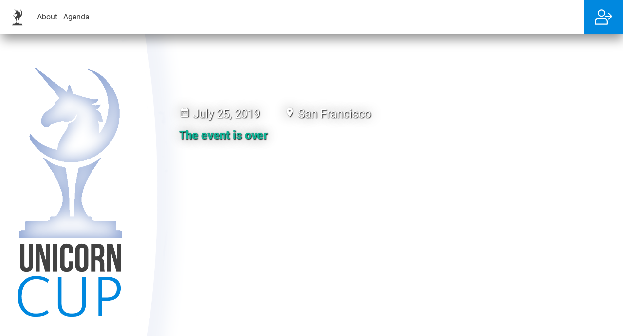

--- FILE ---
content_type: text/html; charset=UTF-8
request_url: https://unicorn.events/394892/
body_size: 22397
content:
<!DOCTYPE html>
<html lang="en">

<head>
  <meta charset="utf-8" />
  <meta class="viewport" name="viewport"
    content="width=device-width, user-scalable=no, initial-scale=1.0, maximum-scale=1.0, minimum-scale=1.0">
  <link rel="shortcut icon" href="/favicon.ico">
  <title>
    151 Startup Battle, San Francisco, San Francisco, 25.07.2019  </title>
  <script data-skip-moving="true">
    const SITE_SERVER_NAME = 'unicorn.events';
    const SUB_DOMAIN = '';
  </script>
  
  <script type="text/javascript" src="/local/js/ga.js?1768070245413"
    data-skip-moving="true"></script>
  <script type="text/javascript" src="/local/js/cookies.js?1768070245964"
    data-skip-moving="true"></script>

        
  <link rel="preconnect" href="https://www.google.com">
<link rel="preconnect" href="https://www.gstatic.com" crossorigin>
<script async defer src="https://www.google.com/recaptcha/api.js?hl=en"
    data-skip-moving="true" type="text/javascript"></script>
  <meta http-equiv="Content-Type" content="text/html; charset=UTF-8" />
<meta name="robots" content="index, follow" />
<script type="text/javascript" data-skip-moving="true">(function(w, d, n) {var cl = "bx-core";var ht = d.documentElement;var htc = ht ? ht.className : undefined;if (htc === undefined || htc.indexOf(cl) !== -1){return;}var ua = n.userAgent;if (/(iPad;)|(iPhone;)/i.test(ua)){cl += " bx-ios";}else if (/Android/i.test(ua)){cl += " bx-android";}cl += (/(ipad|iphone|android|mobile|touch)/i.test(ua) ? " bx-touch" : " bx-no-touch");cl += w.devicePixelRatio && w.devicePixelRatio >= 2? " bx-retina": " bx-no-retina";var ieVersion = -1;if (/AppleWebKit/.test(ua)){cl += " bx-chrome";}else if ((ieVersion = getIeVersion()) > 0){cl += " bx-ie bx-ie" + ieVersion;if (ieVersion > 7 && ieVersion < 10 && !isDoctype()){cl += " bx-quirks";}}else if (/Opera/.test(ua)){cl += " bx-opera";}else if (/Gecko/.test(ua)){cl += " bx-firefox";}if (/Macintosh/i.test(ua)){cl += " bx-mac";}ht.className = htc ? htc + " " + cl : cl;function isDoctype(){if (d.compatMode){return d.compatMode == "CSS1Compat";}return d.documentElement && d.documentElement.clientHeight;}function getIeVersion(){if (/Opera/i.test(ua) || /Webkit/i.test(ua) || /Firefox/i.test(ua) || /Chrome/i.test(ua)){return -1;}var rv = -1;if (!!(w.MSStream) && !(w.ActiveXObject) && ("ActiveXObject" in w)){rv = 11;}else if (!!d.documentMode && d.documentMode >= 10){rv = 10;}else if (!!d.documentMode && d.documentMode >= 9){rv = 9;}else if (d.attachEvent && !/Opera/.test(ua)){rv = 8;}if (rv == -1 || rv == 8){var re;if (n.appName == "Microsoft Internet Explorer"){re = new RegExp("MSIE ([0-9]+[\.0-9]*)");if (re.exec(ua) != null){rv = parseFloat(RegExp.$1);}}else if (n.appName == "Netscape"){rv = 11;re = new RegExp("Trident/.*rv:([0-9]+[\.0-9]*)");if (re.exec(ua) != null){rv = parseFloat(RegExp.$1);}}}return rv;}})(window, document, navigator);</script>


<link href="/bitrix/js/ui/fonts/opensans/ui.font.opensans.min.css?17681609692409" type="text/css"  rel="stylesheet" />
<link href="/bitrix/js/main/popup/dist/main.popup.bundle.min.css?176816096723804" type="text/css"  rel="stylesheet" />
<link href="/bitrix/cache/css/t9/ue/page_7b8e69461ca7f09fced3849b6b4813a2/page_7b8e69461ca7f09fced3849b6b4813a2_v1.css?176925777626063" type="text/css"  rel="stylesheet" />
<link href="/bitrix/cache/css/t9/ue/template_e0a7923032ee068dea750691ef933c4a/template_e0a7923032ee068dea750691ef933c4a_v1.css?1769257741303283" type="text/css"  data-template-style="true" rel="stylesheet" />







<meta property="fb:app_id" content="523078057849556">
<meta property="og:type" content="article">
<meta property="og:title" content="151 Startup Battle, San Francisco, San Francisco, 25.07.2019">
<meta property="og:updated_time" content="02.01.2023 22:49:03">
<meta property="og:url" content="https://unicorn.events/394892/">
<meta property="og:site_name" content="unicorn.events">
<meta property="og:image" content="https://unicorn.events">
<meta property="article:modified_time" content="02.01.2023 22:49:03">
<link rel="canonical" href="https://unicorn.events/394892/"  />



            <script data-skip-moving="true">
          (function (w, d, s, l, i) {
            w[l] = w[l] || [];
            w[l].push({
              'gtm.start':
                new Date().getTime(), event: 'gtm.js'
            });
            var f = d.getElementsByTagName(s)[0],
              j = d.createElement(s), dl = l != 'dataLayer' ? '&l=' + l : '';
            j.async = true;
            j.src =
              'https://www.googletagmanager.com/gtm.js?id=' + i + dl;
            f.parentNode.insertBefore(j, f);
          })(window, document, 'script', 'dataLayer', 'GTM-WCB8VGQ');
        </script>
        </head>

<body >
          <noscript><iframe src="https://www.googletagmanager.com/ns.html?id=GTM-WCB8VGQ" height="0" width="0"
            style="display:none;visibility:hidden"></iframe></noscript>
              <div id="panel">
          </div>
    <div class="navbar navbar-light fixed-top whited-panel p-relative">
      <div class="nav-wrapper" id="nav-wrapper">
        <a class="logobox" href="/">
          <img src="/upload/includes/t9/logos/header.svg">
        </a>
        <button class="navbar-toggler d-none" type="button" data-bs-toggle="collapse" data-bs-target="#menu-items"
          aria-expanded="false" aria-controls="menu-items">
          <span class="navbar-toggler-icon"></span>
        </button>
        <nav class="nav-container d-none" id="menu-items">
            <a href="#about" onclick="return false;" class="nav-link actionHButton" data-work="moveToBox" data-box="about">
          About      </a>
  <a href="#agenda" onclick="return false;" class="nav-link actionHButton" data-work="moveToBox" data-box="agenda">
          Agenda      </a>
        </nav>
      </div>
      <div class="service-container">
        <div class="float-end wall-auth">
                <a class="panel-login-btn" onclick="authBox.openPopup(); return false;"></a>
      <div id="socItems" style="display:none;">  <a id="bx_socserv_icon_LinkedInOAuth" class="logInForm__SignIn linkedin" href="#" onclick="authBox.getSocialAuthPopup('https://www.linkedin.com/oauth/v2/authorization?client_id=770iljcxfdtwr0&amp;redirect_uri=https%3A%2F%2Funicorn.events%2Fbitrix%2Ftools%2Foauth%2Flinkedin.php&amp;scope=r_liteprofile+r_emailaddress&amp;response_type=code&amp;state=provider%3DLinkedInOAuth%26site_id%3Dt9%26backurl%3D%252F394892%252Findex.php%253Fcheck_key%253Dfa58a7d7f4a17291bdecd606acde41b0%2526page%253D394892%26mode%3Dopener%26redirect_url%3D%252F394892%252Findex.php%253Fpage%253D394892', 580, 400); return false;" title="LinkedIn"></a>
    <a id="bx_socserv_icon_Facebook" class="logInForm__SignIn facebook" href="#" onclick="authBox.getSocialAuthPopup('https://www.facebook.com/dialog/oauth?client_id=523078057849556&amp;redirect_uri=https%3A%2F%2Funicorn.events%2Fbitrix%2Ftools%2Foauth%2Ffacebook.php&amp;scope=email,public_profile&amp;display=popup&amp;state=site_id%3Dt9%26backurl%3D%252F394892%252Findex.php%253Fcheck_key%253Dfa58a7d7f4a17291bdecd606acde41b0%2526page%253D394892%26redirect_url%3D%252F394892%252Findex.php%253Fpage%253D394892', 680, 600); return false;" title="Facebook"></a>
    <a id="bx_socserv_icon_Twitter" class="logInForm__SignIn twitter" href="#" onclick="authBox.getSocialAuthPopup('/bitrix/tools/oauth/twitter.php?check_key=fa58a7d7f4a17291bdecd606acde41b0&amp;backurl=%252F394892%252Findex.php%253Fpage%253D394892', 800, 450); return false;" title="Twitter"></a>
    <a id="bx_socserv_icon_GoogleOAuth" class="logInForm__SignIn google" href="#" onclick="authBox.getSocialAuthPopup('https://accounts.google.com/o/oauth2/auth?client_id=738272474520-81504dbgekfvnvvu3vp0l1lpelbvhjil.apps.googleusercontent.com&amp;redirect_uri=https%3A%2F%2Funicorn.events%2Fbitrix%2Ftools%2Foauth%2Fgoogle.php&amp;scope=https%3A%2F%2Fwww.googleapis.com%2Fauth%2Fuserinfo.email+https%3A%2F%2Fwww.googleapis.com%2Fauth%2Fuserinfo.profile&amp;response_type=code&amp;access_type=offline&amp;state=provider%3DGoogleOAuth%26site_id%3Dt9%26backurl%3D%252F394892%252Findex.php%253Fcheck_key%253Dfa58a7d7f4a17291bdecd606acde41b0%2526page%253D394892%26mode%3Dopener%26redirect_url%3D%252F394892%252Findex.php%253Fpage%253D394892&amp;key=', 580, 400); return false;" title="Google"></a>
  </div>                </div>
        <div class="float-end">
                  </div>
      </div>
    </div>
      
<style>
.mainBanner{background-image:url();}
</style>
  <section  class="smallTalkBox mainBanner">
    <div class="smallTalkBox_logo"></div>
    <div class="smallTalkBox_container">
      <h1>151 Startup Battle, San Francisco</h1>
      <div class="smallTalkBox_circles">
        <div class="swiper-wrapper smallTalkBox_circles_wrapper" data-count="0">
                  </div>
      </div>
      <div class="smallTalkBox_info">
                  <div class="smallTalkBox_location">San Francisco</div>
                          <div class="smallTalkBox_date date-place-insert_" data-date="">July 25, 2019</div>
                          <div class="smallTalkBox_phase">
            The event is over          </div>
              </div>
    </div>
  </section>

<section class="cup wrapper_about">
  <div class="container">
    <h2 class="section__title cup__title">
      <p><span>151 Startup Battle, San Francisco</span>,<br class="br"> July 25, 2019 </p>
    </h2>
    <div class="cup__text">
      <p>
	During the startup event, the most successful Startups will compete for the attention of select members of Venture Funds and Angel Investors.
</p>
<p>
	We have already organized more than 150 Startup Battles in various cities of Europe, the Middle East, and the USA. We have helped more than 100 Entrepreneurs raise money.
</p>
<p>
	Join Startup Battle to find Diamonds in the Rough to Invest in or the Startup Investors for your Current Venture.
</p>
<p>
	Pitching at the Startup Battle is a great opportunity to:
</p>
<ul>
	<li>
	<p>
		find investors; raise money from venture funds and private investors;
	</p>
	</li>
	<li>
	<p>
		acquire practical advice from experienced venture capital professionals;
	</p>
	</li>
</ul>
<ul>
	<li>
	<p>
		find partners and clients, expand your network;
	</p>
	</li>
	<li>
	<p>
		present your startup to a wide audience and the investment community.
	</p>
	</li>
</ul>
<p>
	If you are going to build a successful startup, try your hand at investment battles! All you need to do is register your Startup on the Event Page (LINK). Upon reviewing your Application we will contact you with feedback.
</p>
<p>
	The participation fee for a startup is:
</p>
<ul>
	<li>
	<p>
		Early Bird - $300;
	</p>
	</li>
	<li>
	<p>
		Regular - $500.
	</p>
	</li>
</ul>
<p>
	Based on the results of the Judges’ online voting, one startup will be chosen as the winner of the Startup Battle.
</p>
<p>
	Join as a Guest our startup conference to:
</p>
<ul>
	<li>
	<p>
		learn where to invest money to get good returns;
	</p>
	</li>
	<li>
	<p>
		learn how to invest in startups;
	</p>
	</li>
	<li>
	<p>
		meet the best startups;
	</p>
	</li>
	<li>
	<p>
		learn how to find investors;
	</p>
	</li>
	<li>
	<p>
		learn how to start a startup;
	</p>
	</li>
	<li>
	<p>
		become a part of the startup community.
	</p>
	</li>
</ul>
<p>
	The Ticket Cost for Guests is:
</p>
<p>
	Early Bird - $20;
</p>
<p>
	Regular - $50.
</p>
<p>
	You can purchase it by clicking on the “Ticket and registration” button on the Event page.
</p>
<p>
	*The ticket is non-refundable.</p>
<p>
	Date and time: July 25, 2019, 7 pm - 10:00 pm.
</p><p><br></p>
<p style="text-align: center;">See you at the Startup Battle in San Francisco!
</p><p style="text-align: center;">
</p><p style="text-align: center;">
	The 152 Startup Battle will be held in Silicon Valley on July 31 LINK.</p>
<br>
<br>    </div>
    <div class="viewAllBtn readMore">
      <span>Read more</span>
      <span style="display:none; padding-left: 30px;">Hide</span>
      <div class="double_arrows">
        <i class="material-icons double_arrow1"></i>
        <i class="material-icons double_arrow2"></i>
      </div>
    </div>
  </div>
</section>
<section class="agenda wrapper_agenda">
  <h2></h2>
  <div class="agenda__img">
    <h2>AGENDA</h2>
    <div class="agenda__img__sec">
                    <div class="agenda__content__block__item__stage flow1">
          1          <span>Session</span>
        </div>
          </div>
  </div>
  <div class="agenda__sections__mob">
          <div class="agenda__sections__item__mob flow1">
        1        <span>Session</span>
      </div>
      </div>
  <div class="agenda__content">
    <div class="agenda__content__block">
              <div class="agenda__content__block__item flow1 openedFullBlock">
          <div class="agenda__content__block__item__stage agenda__content__block__item__stage_mob flow1">
            1            <span>Session</span>
          </div>
          <div class="agenda__content__block__item__desk">
            <div class="agenda__content__block__item__desk__title">Agenda</div>
            <div class="agenda__content__block__item__desk__info">
              <div class="agenda__content__block__item__desk__info__text">
                <p><br />	Agenda:<br /></p><br /><p><br />	7:00 pm - 7:15 pm: Introduction by Organizers.<br /></p><br /><p><br />	7:15 pm - 8:00 pm: Panel Discussion on topic “How to structure your startup to get investors excited”.<br /></p><br /><p><br />	During this section, the true sharks of the investment industry and so-called old-timers of the venture market will share their own experiences in startup financing and answer questions from guests.<br /></p><br /><p><br />	8:00 pm – 8:15 pm: Coffee Break.<br /></p><br /><p><br />	8:15 pm – 9:30 pm: Startups Competition.<br /></p><br /><p><br />	The second stage is devoted to presentations by entrepreneurs. Each founder will have 8 minutes: 3 minutes for a pitch, and another 5 minutes for questions, comments, and suggestions by Judges.<br /></p><br /><p><br />	9:30 pm - 10:00 pm: Networking.<br /></p><br /><p><br />	It is a good opportunity to spend time with the right people of venture community in an informal setting of great startup meeting with pleasure and profit.</p>              </div>
            </div>
          </div>
                  </div>
          </div>
  </div>
</section>  <template id="becomeForm-judge">
    <div class="popupBox customerBox">
      <div class="popupBox__prompt titlePopup"></div>
      <form name="becomeForm-judge" onsubmit="return false;">
        <input type="hidden" name="sessid" value="" />
        <input type="hidden" name="eventId" value="484467" />
        <input type="hidden" name="eventHash" value="f40c8e55f73a32072f0e361a2923ee18" />
        <input type="hidden" name="work" value="becomeUser" />
        <input type="hidden" name="profile" value="" />
        <div class="row row-cols-1">
                      <div class="col-sm">
                                                <h6 class="class-title text-center mt-3">Personal information</h6>
                                                                <div class="mb-3">
                    <label class="form-label" for="becomeForm-judgename">
                      First name                                              <span class="required">*</span>
                                          </label>
                                            <input type="text"
                               name="name"
                               value="" id="becomeForm-judgename"
                               class="form-control form-control-sm"
                                                                required
                                  maxlength="30">
                        <div class="invalid-feedback"></div>
                                          </div>
                                                                <div class="mb-3">
                    <label class="form-label" for="becomeForm-judgesurname">
                      Last name                                              <span class="required">*</span>
                                          </label>
                                            <input type="text"
                               name="surname"
                               value="" id="becomeForm-judgesurname"
                               class="form-control form-control-sm"
                                                                required
                                  maxlength="30">
                        <div class="invalid-feedback"></div>
                                          </div>
                                                                <div class="mb-3">
                    <label class="form-label" for="becomeForm-judgecountry">
                      Country                                              <span class="required">*</span>
                                          </label>
                                            <select
                          name="country"
                          id="becomeForm-judgecountry"
                          class="form-control form-control-sm"
                                                      required
                            >
                          <option value="">Select</option>
                                                                                    <option value="122">
                                USA                              </option>
                                                          <option value="24">
                                Afghanistan                              </option>
                                                          <option value="18">
                                Albania                              </option>
                                                          <option value="19">
                                Algeria                              </option>
                                                          <option value="146">
                                Andorra                              </option>
                                                          <option value="20">
                                Angola                              </option>
                                                          <option value="184">
                                Antigua and Barbuda                              </option>
                                                          <option value="22">
                                Argentina                              </option>
                                                          <option value="3">
                                Armenia                              </option>
                                                          <option value="16">
                                Australia                              </option>
                                                          <option value="17">
                                Austria                              </option>
                                                          <option value="2">
                                Azerbaijan                              </option>
                                                          <option value="25">
                                Bahamas                              </option>
                                                          <option value="145">
                                Bahrain                              </option>
                                                          <option value="26">
                                Bangladesh                              </option>
                                                          <option value="27">
                                Barbados                              </option>
                                                          <option value="4">
                                Belarus                              </option>
                                                          <option value="28">
                                Belgium                              </option>
                                                          <option value="147">
                                Belize                              </option>
                                                          <option value="29">
                                Benin                              </option>
                                                          <option value="148">
                                Bhutan                              </option>
                                                          <option value="32">
                                Bolivia                              </option>
                                                          <option value="33">
                                Bosnia and Herzegovina                              </option>
                                                          <option value="149">
                                Botswana                              </option>
                                                          <option value="34">
                                Brazil                              </option>
                                                          <option value="35">
                                Brunei                              </option>
                                                          <option value="31">
                                Bulgaria                              </option>
                                                          <option value="150">
                                Burkina Faso                              </option>
                                                          <option value="151">
                                Burundi                              </option>
                                                          <option value="78">
                                Cambodia                              </option>
                                                          <option value="72">
                                Cameroon                              </option>
                                                          <option value="73">
                                Canada                              </option>
                                                          <option value="189">
                                Cape Verde                              </option>
                                                          <option value="152">
                                Central African Republic                              </option>
                                                          <option value="133">
                                Chad                              </option>
                                                          <option value="135">
                                Chile                              </option>
                                                          <option value="76">
                                China                              </option>
                                                          <option value="77">
                                Colombia                              </option>
                                                          <option value="153">
                                Comoros                              </option>
                                                          <option value="81">
                                Costa Rica                              </option>
                                                          <option value="181">
                                Croatia                              </option>
                                                          <option value="82">
                                Cuba                              </option>
                                                          <option value="75">
                                Cyprus                              </option>
                                                          <option value="134">
                                Czechia                              </option>
                                                          <option value="154">
                                Côte d'Ivoire (Ivory Coast)                              </option>
                                                          <option value="57">
                                DR Congo                              </option>
                                                          <option value="54">
                                Denmark                              </option>
                                                          <option value="155">
                                Djibouti                              </option>
                                                          <option value="193">
                                Dominica                              </option>
                                                          <option value="55">
                                Dominican Republic                              </option>
                                                          <option value="139">
                                Ecuador                              </option>
                                                          <option value="56">
                                Egypt                              </option>
                                                          <option value="157">
                                El Salvador                              </option>
                                                          <option value="158">
                                Equatorial Guinea                              </option>
                                                          <option value="159">
                                Eritrea                              </option>
                                                          <option value="15">
                                Estonia                              </option>
                                                          <option value="178">
                                Eswatini (Swaziland)                              </option>
                                                          <option value="140">
                                Ethiopia                              </option>
                                                          <option value="160">
                                Fiji                              </option>
                                                          <option value="131">
                                Finland                              </option>
                                                          <option value="132">
                                France                              </option>
                                                          <option value="161">
                                Gabon                              </option>
                                                          <option value="41">
                                Gambia                              </option>
                                                          <option value="5">
                                Georgia                              </option>
                                                          <option value="46">
                                Germany                              </option>
                                                          <option value="162">
                                Ghana                              </option>
                                                          <option value="52">
                                Greece                              </option>
                                                          <option value="50">
                                Grenada                              </option>
                                                          <option value="44">
                                Guatemala                              </option>
                                                          <option value="45">
                                Guinea                              </option>
                                                          <option value="163">
                                Guinea-Bissau                              </option>
                                                          <option value="196">
                                Guyana                              </option>
                                                          <option value="40">
                                Haiti                              </option>
                                                          <option value="42">
                                Honduras                              </option>
                                                          <option value="49">
                                Hong Kong                              </option>
                                                          <option value="37">
                                Hungary                              </option>
                                                          <option value="67">
                                Iceland                              </option>
                                                          <option value="61">
                                India                              </option>
                                                          <option value="62">
                                Indonesia                              </option>
                                                          <option value="65">
                                Iran                              </option>
                                                          <option value="64">
                                Iraq                              </option>
                                                          <option value="66">
                                Ireland                              </option>
                                                          <option value="60">
                                Israel                              </option>
                                                          <option value="69">
                                Italy                              </option>
                                                          <option value="143">
                                Jamaica                              </option>
                                                          <option value="144">
                                Japan                              </option>
                                                          <option value="63">
                                Jordan                              </option>
                                                          <option value="6">
                                Kazakhstan                              </option>
                                                          <option value="74">
                                Kenya                              </option>
                                                          <option value="200">
                                Kiribati                              </option>
                                                          <option value="83">
                                Kuwait                              </option>
                                                          <option value="7">
                                Kyrgyzstan                              </option>
                                                          <option value="201">
                                Laos                              </option>
                                                          <option value="8">
                                Latvia                              </option>
                                                          <option value="165">
                                Lebanon                              </option>
                                                          <option value="166">
                                Lesotho                              </option>
                                                          <option value="84">
                                Liberia                              </option>
                                                          <option value="167">
                                Libya                              </option>
                                                          <option value="85">
                                Liechtenstein                              </option>
                                                          <option value="9">
                                Lithuania                              </option>
                                                          <option value="86">
                                Luxembourg                              </option>
                                                          <option value="88">
                                Madagascar                              </option>
                                                          <option value="203">
                                Malawi                              </option>
                                                          <option value="90">
                                Malaysia                              </option>
                                                          <option value="168">
                                Maldives                              </option>
                                                          <option value="91">
                                Mali                              </option>
                                                          <option value="92">
                                Malta                              </option>
                                                          <option value="169">
                                Marshall Islands                              </option>
                                                          <option value="87">
                                Mauritania                              </option>
                                                          <option value="205">
                                Mauritius                              </option>
                                                          <option value="93">
                                Mexico                              </option>
                                                          <option value="207">
                                Micronesia                              </option>
                                                          <option value="10">
                                Moldova                              </option>
                                                          <option value="95">
                                Monaco                              </option>
                                                          <option value="96">
                                Mongolia                              </option>
                                                          <option value="236">
                                Montenegro                              </option>
                                                          <option value="97">
                                Morocco                              </option>
                                                          <option value="94">
                                Mozambique                              </option>
                                                          <option value="188">
                                Myanmar                              </option>
                                                          <option value="98">
                                Namibia                              </option>
                                                          <option value="209">
                                Nauru                              </option>
                                                          <option value="99">
                                Nepal                              </option>
                                                          <option value="48">
                                Netherlands                              </option>
                                                          <option value="103">
                                New Zealand                              </option>
                                                          <option value="102">
                                Nicaragua                              </option>
                                                          <option value="170">
                                Niger                              </option>
                                                          <option value="100">
                                Nigeria                              </option>
                                                          <option value="164">
                                North Korea                              </option>
                                                          <option value="89">
                                North Macedonia                              </option>
                                                          <option value="104">
                                Norway                              </option>
                                                          <option value="171">
                                Oman                              </option>
                                                          <option value="105">
                                Pakistan                              </option>
                                                          <option value="214">
                                Palau                              </option>
                                                          <option value="106">
                                Panama                              </option>
                                                          <option value="45">
                                Papua New Guinea                              </option>
                                                          <option value="108">
                                Paraguay                              </option>
                                                          <option value="109">
                                Peru                              </option>
                                                          <option value="130">
                                Philippines                              </option>
                                                          <option value="110">
                                Poland                              </option>
                                                          <option value="111">
                                Portugal                              </option>
                                                          <option value="172">
                                Qatar                              </option>
                                                          <option value="79">
                                Republic of the Congo                              </option>
                                                          <option value="113">
                                Romania                              </option>
                                                          <option value="1">
                                Russia                              </option>
                                                          <option value="173">
                                Rwanda                              </option>
                                                          <option value="219">
                                Saint Kitts and Nevis                              </option>
                                                          <option value="220">
                                Saint Lucia                              </option>
                                                          <option value="222">
                                Saint Vincent and the Grenadines                              </option>
                                                          <option value="174">
                                Samoa                              </option>
                                                          <option value="223">
                                San Marino                              </option>
                                                          <option value="114">
                                Saudi Arabia                              </option>
                                                          <option value="115">
                                Senegal                              </option>
                                                          <option value="142">
                                Serbia                              </option>
                                                          <option value="175">
                                Seychelles                              </option>
                                                          <option value="176">
                                Sierra Leone                              </option>
                                                          <option value="116">
                                Singapore                              </option>
                                                          <option value="118">
                                Slovakia                              </option>
                                                          <option value="119">
                                Slovenia                              </option>
                                                          <option value="224">
                                Solomon Islands                              </option>
                                                          <option value="120">
                                Somalia                              </option>
                                                          <option value="141">
                                South Africa                              </option>
                                                          <option value="80">
                                South Korea                              </option>
                                                          <option value="121">
                                South Sudan                              </option>
                                                          <option value="68">
                                Spain                              </option>
                                                          <option value="138">
                                Sri Lanka                              </option>
                                                          <option value="121">
                                Sudan                              </option>
                                                          <option value="177">
                                Suriname                              </option>
                                                          <option value="137">
                                Sweden                              </option>
                                                          <option value="136">
                                Switzerland                              </option>
                                                          <option value="117">
                                Syria                              </option>
                                                          <option value="123">
                                Taiwan                              </option>
                                                          <option value="11">
                                Tajikistan                              </option>
                                                          <option value="179">
                                Tanzania                              </option>
                                                          <option value="124">
                                Thailand                              </option>
                                                          <option value="156">
                                Timor-Leste                              </option>
                                                          <option value="227">
                                Togo                              </option>
                                                          <option value="229">
                                Tonga                              </option>
                                                          <option value="125">
                                Trinidad and Tobago                              </option>
                                                          <option value="126">
                                Tunisia                              </option>
                                                          <option value="127">
                                Turkey                              </option>
                                                          <option value="12">
                                Turkmenistan                              </option>
                                                          <option value="231">
                                Tuvalu                              </option>
                                                          <option value="128">
                                Uganda                              </option>
                                                          <option value="14">
                                Ukraine                              </option>
                                                          <option value="21">
                                United Arab Emirates                              </option>
                                                          <option value="36">
                                United Kingdom                              </option>
                                                          <option value="129">
                                Uruguay                              </option>
                                                          <option value="13">
                                Uzbekistan                              </option>
                                                          <option value="233">
                                Vanuatu                              </option>
                                                          <option value="38">
                                Venezuela                              </option>
                                                          <option value="39">
                                Vietnam                              </option>
                                                          <option value="70">
                                Yemen                              </option>
                                                          <option value="58">
                                Zambia                              </option>
                                                          <option value="59">
                                Zimbabwe                              </option>
                                                                              </select>
                        <div class="invalid-feedback"></div>
                                          </div>
                                                                <div class="mb-3">
                    <label class="form-label" for="becomeForm-judgeindustry">
                      Industry of startups you invest in                                              <span class="required">*</span>
                                          </label>
                                            <input type="text"
                               name="industry"
                               value="" id="becomeForm-judgeindustry"
                               class="form-control form-control-sm"
                                                                required
                                  maxlength="100">
                        <div class="invalid-feedback"></div>
                                          </div>
                                                                <div class="mb-3">
                    <label class="form-label" for="becomeForm-judgesizeinvestments">
                      Check size of your investments                                              <span class="required">*</span>
                                          </label>
                                            <input type="text"
                               name="sizeinvestments"
                               value="" id="becomeForm-judgesizeinvestments"
                               class="form-control form-control-sm"
                                                                required
                                  maxlength="100">
                        <div class="invalid-feedback"></div>
                                          </div>
                                                                <div class="mb-3">
                    <label class="form-label" for="becomeForm-judgegeographical">
                      Geographical preferences of your investments                                              <span class="required">*</span>
                                          </label>
                                            <input type="text"
                               name="geographical"
                               value="" id="becomeForm-judgegeographical"
                               class="form-control form-control-sm"
                                                                required
                                  maxlength="100">
                        <div class="invalid-feedback"></div>
                                          </div>
                                          </div>
                      <div class="col-sm">
                                                <h6 class="class-title text-center mt-3">Contact information</h6>
                                                                <div class="mb-3">
                    <label class="form-label" for="becomeForm-judgephone">
                      Phone                                              <span class="required">*</span>
                                          </label>
                                            <input type="tel"
                               name="phone"
                               value="" id="becomeForm-judgephone"
                               class="form-control form-control-sm"
                                                                required
                                  maxlength="20">
                        <div class="invalid-feedback"></div>
                                          </div>
                                                                <div class="mb-3">
                    <label class="form-label" for="becomeForm-judgeemail">
                      Email                                              <span class="required">*</span>
                                          </label>
                                            <input type="email"
                               name="email"
                               value="" id="becomeForm-judgeemail"
                               class="form-control form-control-sm"
                                                                required
                                  maxlength="75">
                        <div class="invalid-feedback"></div>
                                          </div>
                                                                <div class="mb-3">
                    <label class="form-label" for="becomeForm-judgelinkedin">
                      LinkedIn                                          </label>
                                            <input type="text"
                               name="linkedin"
                               value="" id="becomeForm-judgelinkedin"
                               class="form-control form-control-sm"
                                maxlength="250">
                        <div class="invalid-feedback"></div>
                                          </div>
                                                                <div class="mb-3">
                    <label class="form-label" for="becomeForm-judgeabout">
                      Jobs position                                          </label>
                    
                        <textarea
                          name="about" id="becomeForm-judgeabout"
                          class="form-control form-control-sm"
                          ></textarea>
                        <div class="invalid-feedback"></div>

                                          </div>
                                          </div>
                  </div>
      </form>
    </div>
  </template>
    <template id="becomeForm-speaker">
    <div class="popupBox customerBox">
      <div class="popupBox__prompt titlePopup"></div>
      <form name="becomeForm-speaker" onsubmit="return false;">
        <input type="hidden" name="sessid" value="" />
        <input type="hidden" name="eventId" value="484467" />
        <input type="hidden" name="eventHash" value="f40c8e55f73a32072f0e361a2923ee18" />
        <input type="hidden" name="work" value="becomeUser" />
        <input type="hidden" name="profile" value="" />
        <div class="row row-cols-1">
                      <div class="col-sm">
                                                <h6 class="class-title text-center mt-3">Personal information</h6>
                                                                <div class="mb-3">
                    <label class="form-label" for="becomeForm-speakername">
                      First name                                              <span class="required">*</span>
                                          </label>
                                            <input type="text"
                               name="name"
                               value="" id="becomeForm-speakername"
                               class="form-control form-control-sm"
                                                                required
                                  maxlength="30">
                        <div class="invalid-feedback"></div>
                                          </div>
                                                                <div class="mb-3">
                    <label class="form-label" for="becomeForm-speakersurname">
                      Last name                                              <span class="required">*</span>
                                          </label>
                                            <input type="text"
                               name="surname"
                               value="" id="becomeForm-speakersurname"
                               class="form-control form-control-sm"
                                                                required
                                  maxlength="30">
                        <div class="invalid-feedback"></div>
                                          </div>
                                                                <div class="mb-3">
                    <label class="form-label" for="becomeForm-speakercountry">
                      Country                                              <span class="required">*</span>
                                          </label>
                                            <select
                          name="country"
                          id="becomeForm-speakercountry"
                          class="form-control form-control-sm"
                                                      required
                            >
                          <option value="">Select</option>
                                                                                    <option value="122">
                                USA                              </option>
                                                          <option value="24">
                                Afghanistan                              </option>
                                                          <option value="18">
                                Albania                              </option>
                                                          <option value="19">
                                Algeria                              </option>
                                                          <option value="146">
                                Andorra                              </option>
                                                          <option value="20">
                                Angola                              </option>
                                                          <option value="184">
                                Antigua and Barbuda                              </option>
                                                          <option value="22">
                                Argentina                              </option>
                                                          <option value="3">
                                Armenia                              </option>
                                                          <option value="16">
                                Australia                              </option>
                                                          <option value="17">
                                Austria                              </option>
                                                          <option value="2">
                                Azerbaijan                              </option>
                                                          <option value="25">
                                Bahamas                              </option>
                                                          <option value="145">
                                Bahrain                              </option>
                                                          <option value="26">
                                Bangladesh                              </option>
                                                          <option value="27">
                                Barbados                              </option>
                                                          <option value="4">
                                Belarus                              </option>
                                                          <option value="28">
                                Belgium                              </option>
                                                          <option value="147">
                                Belize                              </option>
                                                          <option value="29">
                                Benin                              </option>
                                                          <option value="148">
                                Bhutan                              </option>
                                                          <option value="32">
                                Bolivia                              </option>
                                                          <option value="33">
                                Bosnia and Herzegovina                              </option>
                                                          <option value="149">
                                Botswana                              </option>
                                                          <option value="34">
                                Brazil                              </option>
                                                          <option value="35">
                                Brunei                              </option>
                                                          <option value="31">
                                Bulgaria                              </option>
                                                          <option value="150">
                                Burkina Faso                              </option>
                                                          <option value="151">
                                Burundi                              </option>
                                                          <option value="78">
                                Cambodia                              </option>
                                                          <option value="72">
                                Cameroon                              </option>
                                                          <option value="73">
                                Canada                              </option>
                                                          <option value="189">
                                Cape Verde                              </option>
                                                          <option value="152">
                                Central African Republic                              </option>
                                                          <option value="133">
                                Chad                              </option>
                                                          <option value="135">
                                Chile                              </option>
                                                          <option value="76">
                                China                              </option>
                                                          <option value="77">
                                Colombia                              </option>
                                                          <option value="153">
                                Comoros                              </option>
                                                          <option value="81">
                                Costa Rica                              </option>
                                                          <option value="181">
                                Croatia                              </option>
                                                          <option value="82">
                                Cuba                              </option>
                                                          <option value="75">
                                Cyprus                              </option>
                                                          <option value="134">
                                Czechia                              </option>
                                                          <option value="154">
                                Côte d'Ivoire (Ivory Coast)                              </option>
                                                          <option value="57">
                                DR Congo                              </option>
                                                          <option value="54">
                                Denmark                              </option>
                                                          <option value="155">
                                Djibouti                              </option>
                                                          <option value="193">
                                Dominica                              </option>
                                                          <option value="55">
                                Dominican Republic                              </option>
                                                          <option value="139">
                                Ecuador                              </option>
                                                          <option value="56">
                                Egypt                              </option>
                                                          <option value="157">
                                El Salvador                              </option>
                                                          <option value="158">
                                Equatorial Guinea                              </option>
                                                          <option value="159">
                                Eritrea                              </option>
                                                          <option value="15">
                                Estonia                              </option>
                                                          <option value="178">
                                Eswatini (Swaziland)                              </option>
                                                          <option value="140">
                                Ethiopia                              </option>
                                                          <option value="160">
                                Fiji                              </option>
                                                          <option value="131">
                                Finland                              </option>
                                                          <option value="132">
                                France                              </option>
                                                          <option value="161">
                                Gabon                              </option>
                                                          <option value="41">
                                Gambia                              </option>
                                                          <option value="5">
                                Georgia                              </option>
                                                          <option value="46">
                                Germany                              </option>
                                                          <option value="162">
                                Ghana                              </option>
                                                          <option value="52">
                                Greece                              </option>
                                                          <option value="50">
                                Grenada                              </option>
                                                          <option value="44">
                                Guatemala                              </option>
                                                          <option value="45">
                                Guinea                              </option>
                                                          <option value="163">
                                Guinea-Bissau                              </option>
                                                          <option value="196">
                                Guyana                              </option>
                                                          <option value="40">
                                Haiti                              </option>
                                                          <option value="42">
                                Honduras                              </option>
                                                          <option value="49">
                                Hong Kong                              </option>
                                                          <option value="37">
                                Hungary                              </option>
                                                          <option value="67">
                                Iceland                              </option>
                                                          <option value="61">
                                India                              </option>
                                                          <option value="62">
                                Indonesia                              </option>
                                                          <option value="65">
                                Iran                              </option>
                                                          <option value="64">
                                Iraq                              </option>
                                                          <option value="66">
                                Ireland                              </option>
                                                          <option value="60">
                                Israel                              </option>
                                                          <option value="69">
                                Italy                              </option>
                                                          <option value="143">
                                Jamaica                              </option>
                                                          <option value="144">
                                Japan                              </option>
                                                          <option value="63">
                                Jordan                              </option>
                                                          <option value="6">
                                Kazakhstan                              </option>
                                                          <option value="74">
                                Kenya                              </option>
                                                          <option value="200">
                                Kiribati                              </option>
                                                          <option value="83">
                                Kuwait                              </option>
                                                          <option value="7">
                                Kyrgyzstan                              </option>
                                                          <option value="201">
                                Laos                              </option>
                                                          <option value="8">
                                Latvia                              </option>
                                                          <option value="165">
                                Lebanon                              </option>
                                                          <option value="166">
                                Lesotho                              </option>
                                                          <option value="84">
                                Liberia                              </option>
                                                          <option value="167">
                                Libya                              </option>
                                                          <option value="85">
                                Liechtenstein                              </option>
                                                          <option value="9">
                                Lithuania                              </option>
                                                          <option value="86">
                                Luxembourg                              </option>
                                                          <option value="88">
                                Madagascar                              </option>
                                                          <option value="203">
                                Malawi                              </option>
                                                          <option value="90">
                                Malaysia                              </option>
                                                          <option value="168">
                                Maldives                              </option>
                                                          <option value="91">
                                Mali                              </option>
                                                          <option value="92">
                                Malta                              </option>
                                                          <option value="169">
                                Marshall Islands                              </option>
                                                          <option value="87">
                                Mauritania                              </option>
                                                          <option value="205">
                                Mauritius                              </option>
                                                          <option value="93">
                                Mexico                              </option>
                                                          <option value="207">
                                Micronesia                              </option>
                                                          <option value="10">
                                Moldova                              </option>
                                                          <option value="95">
                                Monaco                              </option>
                                                          <option value="96">
                                Mongolia                              </option>
                                                          <option value="236">
                                Montenegro                              </option>
                                                          <option value="97">
                                Morocco                              </option>
                                                          <option value="94">
                                Mozambique                              </option>
                                                          <option value="188">
                                Myanmar                              </option>
                                                          <option value="98">
                                Namibia                              </option>
                                                          <option value="209">
                                Nauru                              </option>
                                                          <option value="99">
                                Nepal                              </option>
                                                          <option value="48">
                                Netherlands                              </option>
                                                          <option value="103">
                                New Zealand                              </option>
                                                          <option value="102">
                                Nicaragua                              </option>
                                                          <option value="170">
                                Niger                              </option>
                                                          <option value="100">
                                Nigeria                              </option>
                                                          <option value="164">
                                North Korea                              </option>
                                                          <option value="89">
                                North Macedonia                              </option>
                                                          <option value="104">
                                Norway                              </option>
                                                          <option value="171">
                                Oman                              </option>
                                                          <option value="105">
                                Pakistan                              </option>
                                                          <option value="214">
                                Palau                              </option>
                                                          <option value="106">
                                Panama                              </option>
                                                          <option value="45">
                                Papua New Guinea                              </option>
                                                          <option value="108">
                                Paraguay                              </option>
                                                          <option value="109">
                                Peru                              </option>
                                                          <option value="130">
                                Philippines                              </option>
                                                          <option value="110">
                                Poland                              </option>
                                                          <option value="111">
                                Portugal                              </option>
                                                          <option value="172">
                                Qatar                              </option>
                                                          <option value="79">
                                Republic of the Congo                              </option>
                                                          <option value="113">
                                Romania                              </option>
                                                          <option value="1">
                                Russia                              </option>
                                                          <option value="173">
                                Rwanda                              </option>
                                                          <option value="219">
                                Saint Kitts and Nevis                              </option>
                                                          <option value="220">
                                Saint Lucia                              </option>
                                                          <option value="222">
                                Saint Vincent and the Grenadines                              </option>
                                                          <option value="174">
                                Samoa                              </option>
                                                          <option value="223">
                                San Marino                              </option>
                                                          <option value="114">
                                Saudi Arabia                              </option>
                                                          <option value="115">
                                Senegal                              </option>
                                                          <option value="142">
                                Serbia                              </option>
                                                          <option value="175">
                                Seychelles                              </option>
                                                          <option value="176">
                                Sierra Leone                              </option>
                                                          <option value="116">
                                Singapore                              </option>
                                                          <option value="118">
                                Slovakia                              </option>
                                                          <option value="119">
                                Slovenia                              </option>
                                                          <option value="224">
                                Solomon Islands                              </option>
                                                          <option value="120">
                                Somalia                              </option>
                                                          <option value="141">
                                South Africa                              </option>
                                                          <option value="80">
                                South Korea                              </option>
                                                          <option value="121">
                                South Sudan                              </option>
                                                          <option value="68">
                                Spain                              </option>
                                                          <option value="138">
                                Sri Lanka                              </option>
                                                          <option value="121">
                                Sudan                              </option>
                                                          <option value="177">
                                Suriname                              </option>
                                                          <option value="137">
                                Sweden                              </option>
                                                          <option value="136">
                                Switzerland                              </option>
                                                          <option value="117">
                                Syria                              </option>
                                                          <option value="123">
                                Taiwan                              </option>
                                                          <option value="11">
                                Tajikistan                              </option>
                                                          <option value="179">
                                Tanzania                              </option>
                                                          <option value="124">
                                Thailand                              </option>
                                                          <option value="156">
                                Timor-Leste                              </option>
                                                          <option value="227">
                                Togo                              </option>
                                                          <option value="229">
                                Tonga                              </option>
                                                          <option value="125">
                                Trinidad and Tobago                              </option>
                                                          <option value="126">
                                Tunisia                              </option>
                                                          <option value="127">
                                Turkey                              </option>
                                                          <option value="12">
                                Turkmenistan                              </option>
                                                          <option value="231">
                                Tuvalu                              </option>
                                                          <option value="128">
                                Uganda                              </option>
                                                          <option value="14">
                                Ukraine                              </option>
                                                          <option value="21">
                                United Arab Emirates                              </option>
                                                          <option value="36">
                                United Kingdom                              </option>
                                                          <option value="129">
                                Uruguay                              </option>
                                                          <option value="13">
                                Uzbekistan                              </option>
                                                          <option value="233">
                                Vanuatu                              </option>
                                                          <option value="38">
                                Venezuela                              </option>
                                                          <option value="39">
                                Vietnam                              </option>
                                                          <option value="70">
                                Yemen                              </option>
                                                          <option value="58">
                                Zambia                              </option>
                                                          <option value="59">
                                Zimbabwe                              </option>
                                                                              </select>
                        <div class="invalid-feedback"></div>
                                          </div>
                                          </div>
                      <div class="col-sm">
                                                <h6 class="class-title text-center mt-3">Contact information</h6>
                                                                <div class="mb-3">
                    <label class="form-label" for="becomeForm-speakerphone">
                      Phone                                              <span class="required">*</span>
                                          </label>
                                            <input type="tel"
                               name="phone"
                               value="" id="becomeForm-speakerphone"
                               class="form-control form-control-sm"
                                                                required
                                  maxlength="20">
                        <div class="invalid-feedback"></div>
                                          </div>
                                                                <div class="mb-3">
                    <label class="form-label" for="becomeForm-speakeremail">
                      Email                                              <span class="required">*</span>
                                          </label>
                                            <input type="email"
                               name="email"
                               value="" id="becomeForm-speakeremail"
                               class="form-control form-control-sm"
                                                                required
                                  maxlength="75">
                        <div class="invalid-feedback"></div>
                                          </div>
                                                                <div class="mb-3">
                    <label class="form-label" for="becomeForm-speakerabout">
                      Jobs position                                          </label>
                    
                        <textarea
                          name="about" id="becomeForm-speakerabout"
                          class="form-control form-control-sm"
                          ></textarea>
                        <div class="invalid-feedback"></div>

                                          </div>
                                          </div>
                  </div>
      </form>
    </div>
  </template>
    <template id="becomeForm-fund">
    <div class="popupBox customerBox">
      <div class="popupBox__prompt titlePopup"></div>
      <form name="becomeForm-fund" onsubmit="return false;">
        <input type="hidden" name="sessid" value="" />
        <input type="hidden" name="eventId" value="484467" />
        <input type="hidden" name="eventHash" value="f40c8e55f73a32072f0e361a2923ee18" />
        <input type="hidden" name="work" value="becomeUser" />
        <input type="hidden" name="profile" value="" />
        <div class="row row-cols-1">
                      <div class="col-sm">
                                                <h6 class="class-title text-center mt-3">Personal information</h6>
                                                                <div class="mb-3">
                    <label class="form-label" for="becomeForm-fundname">
                      First name                                              <span class="required">*</span>
                                          </label>
                                            <input type="text"
                               name="name"
                               value="" id="becomeForm-fundname"
                               class="form-control form-control-sm"
                                                                required
                                  maxlength="30">
                        <div class="invalid-feedback"></div>
                                          </div>
                                                                <div class="mb-3">
                    <label class="form-label" for="becomeForm-fundsurname">
                      Last name                                              <span class="required">*</span>
                                          </label>
                                            <input type="text"
                               name="surname"
                               value="" id="becomeForm-fundsurname"
                               class="form-control form-control-sm"
                                                                required
                                  maxlength="30">
                        <div class="invalid-feedback"></div>
                                          </div>
                                                                <div class="mb-3">
                    <label class="form-label" for="becomeForm-fundcountry">
                      Country                                              <span class="required">*</span>
                                          </label>
                                            <select
                          name="country"
                          id="becomeForm-fundcountry"
                          class="form-control form-control-sm"
                                                      required
                            >
                          <option value="">Select</option>
                                                                                    <option value="122">
                                USA                              </option>
                                                          <option value="24">
                                Afghanistan                              </option>
                                                          <option value="18">
                                Albania                              </option>
                                                          <option value="19">
                                Algeria                              </option>
                                                          <option value="146">
                                Andorra                              </option>
                                                          <option value="20">
                                Angola                              </option>
                                                          <option value="184">
                                Antigua and Barbuda                              </option>
                                                          <option value="22">
                                Argentina                              </option>
                                                          <option value="3">
                                Armenia                              </option>
                                                          <option value="16">
                                Australia                              </option>
                                                          <option value="17">
                                Austria                              </option>
                                                          <option value="2">
                                Azerbaijan                              </option>
                                                          <option value="25">
                                Bahamas                              </option>
                                                          <option value="145">
                                Bahrain                              </option>
                                                          <option value="26">
                                Bangladesh                              </option>
                                                          <option value="27">
                                Barbados                              </option>
                                                          <option value="4">
                                Belarus                              </option>
                                                          <option value="28">
                                Belgium                              </option>
                                                          <option value="147">
                                Belize                              </option>
                                                          <option value="29">
                                Benin                              </option>
                                                          <option value="148">
                                Bhutan                              </option>
                                                          <option value="32">
                                Bolivia                              </option>
                                                          <option value="33">
                                Bosnia and Herzegovina                              </option>
                                                          <option value="149">
                                Botswana                              </option>
                                                          <option value="34">
                                Brazil                              </option>
                                                          <option value="35">
                                Brunei                              </option>
                                                          <option value="31">
                                Bulgaria                              </option>
                                                          <option value="150">
                                Burkina Faso                              </option>
                                                          <option value="151">
                                Burundi                              </option>
                                                          <option value="78">
                                Cambodia                              </option>
                                                          <option value="72">
                                Cameroon                              </option>
                                                          <option value="73">
                                Canada                              </option>
                                                          <option value="189">
                                Cape Verde                              </option>
                                                          <option value="152">
                                Central African Republic                              </option>
                                                          <option value="133">
                                Chad                              </option>
                                                          <option value="135">
                                Chile                              </option>
                                                          <option value="76">
                                China                              </option>
                                                          <option value="77">
                                Colombia                              </option>
                                                          <option value="153">
                                Comoros                              </option>
                                                          <option value="81">
                                Costa Rica                              </option>
                                                          <option value="181">
                                Croatia                              </option>
                                                          <option value="82">
                                Cuba                              </option>
                                                          <option value="75">
                                Cyprus                              </option>
                                                          <option value="134">
                                Czechia                              </option>
                                                          <option value="154">
                                Côte d'Ivoire (Ivory Coast)                              </option>
                                                          <option value="57">
                                DR Congo                              </option>
                                                          <option value="54">
                                Denmark                              </option>
                                                          <option value="155">
                                Djibouti                              </option>
                                                          <option value="193">
                                Dominica                              </option>
                                                          <option value="55">
                                Dominican Republic                              </option>
                                                          <option value="139">
                                Ecuador                              </option>
                                                          <option value="56">
                                Egypt                              </option>
                                                          <option value="157">
                                El Salvador                              </option>
                                                          <option value="158">
                                Equatorial Guinea                              </option>
                                                          <option value="159">
                                Eritrea                              </option>
                                                          <option value="15">
                                Estonia                              </option>
                                                          <option value="178">
                                Eswatini (Swaziland)                              </option>
                                                          <option value="140">
                                Ethiopia                              </option>
                                                          <option value="160">
                                Fiji                              </option>
                                                          <option value="131">
                                Finland                              </option>
                                                          <option value="132">
                                France                              </option>
                                                          <option value="161">
                                Gabon                              </option>
                                                          <option value="41">
                                Gambia                              </option>
                                                          <option value="5">
                                Georgia                              </option>
                                                          <option value="46">
                                Germany                              </option>
                                                          <option value="162">
                                Ghana                              </option>
                                                          <option value="52">
                                Greece                              </option>
                                                          <option value="50">
                                Grenada                              </option>
                                                          <option value="44">
                                Guatemala                              </option>
                                                          <option value="45">
                                Guinea                              </option>
                                                          <option value="163">
                                Guinea-Bissau                              </option>
                                                          <option value="196">
                                Guyana                              </option>
                                                          <option value="40">
                                Haiti                              </option>
                                                          <option value="42">
                                Honduras                              </option>
                                                          <option value="49">
                                Hong Kong                              </option>
                                                          <option value="37">
                                Hungary                              </option>
                                                          <option value="67">
                                Iceland                              </option>
                                                          <option value="61">
                                India                              </option>
                                                          <option value="62">
                                Indonesia                              </option>
                                                          <option value="65">
                                Iran                              </option>
                                                          <option value="64">
                                Iraq                              </option>
                                                          <option value="66">
                                Ireland                              </option>
                                                          <option value="60">
                                Israel                              </option>
                                                          <option value="69">
                                Italy                              </option>
                                                          <option value="143">
                                Jamaica                              </option>
                                                          <option value="144">
                                Japan                              </option>
                                                          <option value="63">
                                Jordan                              </option>
                                                          <option value="6">
                                Kazakhstan                              </option>
                                                          <option value="74">
                                Kenya                              </option>
                                                          <option value="200">
                                Kiribati                              </option>
                                                          <option value="83">
                                Kuwait                              </option>
                                                          <option value="7">
                                Kyrgyzstan                              </option>
                                                          <option value="201">
                                Laos                              </option>
                                                          <option value="8">
                                Latvia                              </option>
                                                          <option value="165">
                                Lebanon                              </option>
                                                          <option value="166">
                                Lesotho                              </option>
                                                          <option value="84">
                                Liberia                              </option>
                                                          <option value="167">
                                Libya                              </option>
                                                          <option value="85">
                                Liechtenstein                              </option>
                                                          <option value="9">
                                Lithuania                              </option>
                                                          <option value="86">
                                Luxembourg                              </option>
                                                          <option value="88">
                                Madagascar                              </option>
                                                          <option value="203">
                                Malawi                              </option>
                                                          <option value="90">
                                Malaysia                              </option>
                                                          <option value="168">
                                Maldives                              </option>
                                                          <option value="91">
                                Mali                              </option>
                                                          <option value="92">
                                Malta                              </option>
                                                          <option value="169">
                                Marshall Islands                              </option>
                                                          <option value="87">
                                Mauritania                              </option>
                                                          <option value="205">
                                Mauritius                              </option>
                                                          <option value="93">
                                Mexico                              </option>
                                                          <option value="207">
                                Micronesia                              </option>
                                                          <option value="10">
                                Moldova                              </option>
                                                          <option value="95">
                                Monaco                              </option>
                                                          <option value="96">
                                Mongolia                              </option>
                                                          <option value="236">
                                Montenegro                              </option>
                                                          <option value="97">
                                Morocco                              </option>
                                                          <option value="94">
                                Mozambique                              </option>
                                                          <option value="188">
                                Myanmar                              </option>
                                                          <option value="98">
                                Namibia                              </option>
                                                          <option value="209">
                                Nauru                              </option>
                                                          <option value="99">
                                Nepal                              </option>
                                                          <option value="48">
                                Netherlands                              </option>
                                                          <option value="103">
                                New Zealand                              </option>
                                                          <option value="102">
                                Nicaragua                              </option>
                                                          <option value="170">
                                Niger                              </option>
                                                          <option value="100">
                                Nigeria                              </option>
                                                          <option value="164">
                                North Korea                              </option>
                                                          <option value="89">
                                North Macedonia                              </option>
                                                          <option value="104">
                                Norway                              </option>
                                                          <option value="171">
                                Oman                              </option>
                                                          <option value="105">
                                Pakistan                              </option>
                                                          <option value="214">
                                Palau                              </option>
                                                          <option value="106">
                                Panama                              </option>
                                                          <option value="45">
                                Papua New Guinea                              </option>
                                                          <option value="108">
                                Paraguay                              </option>
                                                          <option value="109">
                                Peru                              </option>
                                                          <option value="130">
                                Philippines                              </option>
                                                          <option value="110">
                                Poland                              </option>
                                                          <option value="111">
                                Portugal                              </option>
                                                          <option value="172">
                                Qatar                              </option>
                                                          <option value="79">
                                Republic of the Congo                              </option>
                                                          <option value="113">
                                Romania                              </option>
                                                          <option value="1">
                                Russia                              </option>
                                                          <option value="173">
                                Rwanda                              </option>
                                                          <option value="219">
                                Saint Kitts and Nevis                              </option>
                                                          <option value="220">
                                Saint Lucia                              </option>
                                                          <option value="222">
                                Saint Vincent and the Grenadines                              </option>
                                                          <option value="174">
                                Samoa                              </option>
                                                          <option value="223">
                                San Marino                              </option>
                                                          <option value="114">
                                Saudi Arabia                              </option>
                                                          <option value="115">
                                Senegal                              </option>
                                                          <option value="142">
                                Serbia                              </option>
                                                          <option value="175">
                                Seychelles                              </option>
                                                          <option value="176">
                                Sierra Leone                              </option>
                                                          <option value="116">
                                Singapore                              </option>
                                                          <option value="118">
                                Slovakia                              </option>
                                                          <option value="119">
                                Slovenia                              </option>
                                                          <option value="224">
                                Solomon Islands                              </option>
                                                          <option value="120">
                                Somalia                              </option>
                                                          <option value="141">
                                South Africa                              </option>
                                                          <option value="80">
                                South Korea                              </option>
                                                          <option value="121">
                                South Sudan                              </option>
                                                          <option value="68">
                                Spain                              </option>
                                                          <option value="138">
                                Sri Lanka                              </option>
                                                          <option value="121">
                                Sudan                              </option>
                                                          <option value="177">
                                Suriname                              </option>
                                                          <option value="137">
                                Sweden                              </option>
                                                          <option value="136">
                                Switzerland                              </option>
                                                          <option value="117">
                                Syria                              </option>
                                                          <option value="123">
                                Taiwan                              </option>
                                                          <option value="11">
                                Tajikistan                              </option>
                                                          <option value="179">
                                Tanzania                              </option>
                                                          <option value="124">
                                Thailand                              </option>
                                                          <option value="156">
                                Timor-Leste                              </option>
                                                          <option value="227">
                                Togo                              </option>
                                                          <option value="229">
                                Tonga                              </option>
                                                          <option value="125">
                                Trinidad and Tobago                              </option>
                                                          <option value="126">
                                Tunisia                              </option>
                                                          <option value="127">
                                Turkey                              </option>
                                                          <option value="12">
                                Turkmenistan                              </option>
                                                          <option value="231">
                                Tuvalu                              </option>
                                                          <option value="128">
                                Uganda                              </option>
                                                          <option value="14">
                                Ukraine                              </option>
                                                          <option value="21">
                                United Arab Emirates                              </option>
                                                          <option value="36">
                                United Kingdom                              </option>
                                                          <option value="129">
                                Uruguay                              </option>
                                                          <option value="13">
                                Uzbekistan                              </option>
                                                          <option value="233">
                                Vanuatu                              </option>
                                                          <option value="38">
                                Venezuela                              </option>
                                                          <option value="39">
                                Vietnam                              </option>
                                                          <option value="70">
                                Yemen                              </option>
                                                          <option value="58">
                                Zambia                              </option>
                                                          <option value="59">
                                Zimbabwe                              </option>
                                                                              </select>
                        <div class="invalid-feedback"></div>
                                          </div>
                                          </div>
                      <div class="col-sm">
                                                <h6 class="class-title text-center mt-3">Contact information</h6>
                                                                <div class="mb-3">
                    <label class="form-label" for="becomeForm-fundphone">
                      Phone                                              <span class="required">*</span>
                                          </label>
                                            <input type="tel"
                               name="phone"
                               value="" id="becomeForm-fundphone"
                               class="form-control form-control-sm"
                                                                required
                                  maxlength="20">
                        <div class="invalid-feedback"></div>
                                          </div>
                                                                <div class="mb-3">
                    <label class="form-label" for="becomeForm-fundemail">
                      Email                                              <span class="required">*</span>
                                          </label>
                                            <input type="email"
                               name="email"
                               value="" id="becomeForm-fundemail"
                               class="form-control form-control-sm"
                                                                required
                                  maxlength="75">
                        <div class="invalid-feedback"></div>
                                          </div>
                                                                <div class="mb-3">
                    <label class="form-label" for="becomeForm-fundlink">
                      Website link                                              <span class="required">*</span>
                                          </label>
                                            <input type="text"
                               name="link"
                               value="" id="becomeForm-fundlink"
                               class="form-control form-control-sm"
                                                                required
                                  maxlength="100">
                        <div class="invalid-feedback"></div>
                                          </div>
                                          </div>
                  </div>
      </form>
    </div>
  </template>
    <template id="becomeForm">
    <div class="popupBox customerBox">
      <div class="popupBox__prompt titlePopup"></div>
      <form name="becomeForm" onsubmit="return false;">
        <input type="hidden" name="sessid" value="" />
        <input type="hidden" name="eventId" value="484467" />
        <input type="hidden" name="eventHash" value="f40c8e55f73a32072f0e361a2923ee18" />
        <input type="hidden" name="work" value="becomeUser" />
        <input type="hidden" name="profile" value="" />
        <div class="row row-cols-1">
                      <div class="col-sm">
                                                <h6 class="class-title text-center mt-3">Personal information</h6>
                                                                <div class="mb-3">
                    <label class="form-label" for="becomeFormname">
                      First name                                              <span class="required">*</span>
                                          </label>
                                            <input type="text"
                               name="name"
                               value="" id="becomeFormname"
                               class="form-control form-control-sm"
                                                                required
                                  maxlength="30">
                        <div class="invalid-feedback"></div>
                                          </div>
                                                                <div class="mb-3">
                    <label class="form-label" for="becomeFormsurname">
                      Last name                                              <span class="required">*</span>
                                          </label>
                                            <input type="text"
                               name="surname"
                               value="" id="becomeFormsurname"
                               class="form-control form-control-sm"
                                                                required
                                  maxlength="30">
                        <div class="invalid-feedback"></div>
                                          </div>
                                                                <div class="mb-3">
                    <label class="form-label" for="becomeFormcountry">
                      Country                                              <span class="required">*</span>
                                          </label>
                                            <select
                          name="country"
                          id="becomeFormcountry"
                          class="form-control form-control-sm"
                                                      required
                            >
                          <option value="">Select</option>
                                                                                    <option value="122">
                                USA                              </option>
                                                          <option value="24">
                                Afghanistan                              </option>
                                                          <option value="18">
                                Albania                              </option>
                                                          <option value="19">
                                Algeria                              </option>
                                                          <option value="146">
                                Andorra                              </option>
                                                          <option value="20">
                                Angola                              </option>
                                                          <option value="184">
                                Antigua and Barbuda                              </option>
                                                          <option value="22">
                                Argentina                              </option>
                                                          <option value="3">
                                Armenia                              </option>
                                                          <option value="16">
                                Australia                              </option>
                                                          <option value="17">
                                Austria                              </option>
                                                          <option value="2">
                                Azerbaijan                              </option>
                                                          <option value="25">
                                Bahamas                              </option>
                                                          <option value="145">
                                Bahrain                              </option>
                                                          <option value="26">
                                Bangladesh                              </option>
                                                          <option value="27">
                                Barbados                              </option>
                                                          <option value="4">
                                Belarus                              </option>
                                                          <option value="28">
                                Belgium                              </option>
                                                          <option value="147">
                                Belize                              </option>
                                                          <option value="29">
                                Benin                              </option>
                                                          <option value="148">
                                Bhutan                              </option>
                                                          <option value="32">
                                Bolivia                              </option>
                                                          <option value="33">
                                Bosnia and Herzegovina                              </option>
                                                          <option value="149">
                                Botswana                              </option>
                                                          <option value="34">
                                Brazil                              </option>
                                                          <option value="35">
                                Brunei                              </option>
                                                          <option value="31">
                                Bulgaria                              </option>
                                                          <option value="150">
                                Burkina Faso                              </option>
                                                          <option value="151">
                                Burundi                              </option>
                                                          <option value="78">
                                Cambodia                              </option>
                                                          <option value="72">
                                Cameroon                              </option>
                                                          <option value="73">
                                Canada                              </option>
                                                          <option value="189">
                                Cape Verde                              </option>
                                                          <option value="152">
                                Central African Republic                              </option>
                                                          <option value="133">
                                Chad                              </option>
                                                          <option value="135">
                                Chile                              </option>
                                                          <option value="76">
                                China                              </option>
                                                          <option value="77">
                                Colombia                              </option>
                                                          <option value="153">
                                Comoros                              </option>
                                                          <option value="81">
                                Costa Rica                              </option>
                                                          <option value="181">
                                Croatia                              </option>
                                                          <option value="82">
                                Cuba                              </option>
                                                          <option value="75">
                                Cyprus                              </option>
                                                          <option value="134">
                                Czechia                              </option>
                                                          <option value="154">
                                Côte d'Ivoire (Ivory Coast)                              </option>
                                                          <option value="57">
                                DR Congo                              </option>
                                                          <option value="54">
                                Denmark                              </option>
                                                          <option value="155">
                                Djibouti                              </option>
                                                          <option value="193">
                                Dominica                              </option>
                                                          <option value="55">
                                Dominican Republic                              </option>
                                                          <option value="139">
                                Ecuador                              </option>
                                                          <option value="56">
                                Egypt                              </option>
                                                          <option value="157">
                                El Salvador                              </option>
                                                          <option value="158">
                                Equatorial Guinea                              </option>
                                                          <option value="159">
                                Eritrea                              </option>
                                                          <option value="15">
                                Estonia                              </option>
                                                          <option value="178">
                                Eswatini (Swaziland)                              </option>
                                                          <option value="140">
                                Ethiopia                              </option>
                                                          <option value="160">
                                Fiji                              </option>
                                                          <option value="131">
                                Finland                              </option>
                                                          <option value="132">
                                France                              </option>
                                                          <option value="161">
                                Gabon                              </option>
                                                          <option value="41">
                                Gambia                              </option>
                                                          <option value="5">
                                Georgia                              </option>
                                                          <option value="46">
                                Germany                              </option>
                                                          <option value="162">
                                Ghana                              </option>
                                                          <option value="52">
                                Greece                              </option>
                                                          <option value="50">
                                Grenada                              </option>
                                                          <option value="44">
                                Guatemala                              </option>
                                                          <option value="45">
                                Guinea                              </option>
                                                          <option value="163">
                                Guinea-Bissau                              </option>
                                                          <option value="196">
                                Guyana                              </option>
                                                          <option value="40">
                                Haiti                              </option>
                                                          <option value="42">
                                Honduras                              </option>
                                                          <option value="49">
                                Hong Kong                              </option>
                                                          <option value="37">
                                Hungary                              </option>
                                                          <option value="67">
                                Iceland                              </option>
                                                          <option value="61">
                                India                              </option>
                                                          <option value="62">
                                Indonesia                              </option>
                                                          <option value="65">
                                Iran                              </option>
                                                          <option value="64">
                                Iraq                              </option>
                                                          <option value="66">
                                Ireland                              </option>
                                                          <option value="60">
                                Israel                              </option>
                                                          <option value="69">
                                Italy                              </option>
                                                          <option value="143">
                                Jamaica                              </option>
                                                          <option value="144">
                                Japan                              </option>
                                                          <option value="63">
                                Jordan                              </option>
                                                          <option value="6">
                                Kazakhstan                              </option>
                                                          <option value="74">
                                Kenya                              </option>
                                                          <option value="200">
                                Kiribati                              </option>
                                                          <option value="83">
                                Kuwait                              </option>
                                                          <option value="7">
                                Kyrgyzstan                              </option>
                                                          <option value="201">
                                Laos                              </option>
                                                          <option value="8">
                                Latvia                              </option>
                                                          <option value="165">
                                Lebanon                              </option>
                                                          <option value="166">
                                Lesotho                              </option>
                                                          <option value="84">
                                Liberia                              </option>
                                                          <option value="167">
                                Libya                              </option>
                                                          <option value="85">
                                Liechtenstein                              </option>
                                                          <option value="9">
                                Lithuania                              </option>
                                                          <option value="86">
                                Luxembourg                              </option>
                                                          <option value="88">
                                Madagascar                              </option>
                                                          <option value="203">
                                Malawi                              </option>
                                                          <option value="90">
                                Malaysia                              </option>
                                                          <option value="168">
                                Maldives                              </option>
                                                          <option value="91">
                                Mali                              </option>
                                                          <option value="92">
                                Malta                              </option>
                                                          <option value="169">
                                Marshall Islands                              </option>
                                                          <option value="87">
                                Mauritania                              </option>
                                                          <option value="205">
                                Mauritius                              </option>
                                                          <option value="93">
                                Mexico                              </option>
                                                          <option value="207">
                                Micronesia                              </option>
                                                          <option value="10">
                                Moldova                              </option>
                                                          <option value="95">
                                Monaco                              </option>
                                                          <option value="96">
                                Mongolia                              </option>
                                                          <option value="236">
                                Montenegro                              </option>
                                                          <option value="97">
                                Morocco                              </option>
                                                          <option value="94">
                                Mozambique                              </option>
                                                          <option value="188">
                                Myanmar                              </option>
                                                          <option value="98">
                                Namibia                              </option>
                                                          <option value="209">
                                Nauru                              </option>
                                                          <option value="99">
                                Nepal                              </option>
                                                          <option value="48">
                                Netherlands                              </option>
                                                          <option value="103">
                                New Zealand                              </option>
                                                          <option value="102">
                                Nicaragua                              </option>
                                                          <option value="170">
                                Niger                              </option>
                                                          <option value="100">
                                Nigeria                              </option>
                                                          <option value="164">
                                North Korea                              </option>
                                                          <option value="89">
                                North Macedonia                              </option>
                                                          <option value="104">
                                Norway                              </option>
                                                          <option value="171">
                                Oman                              </option>
                                                          <option value="105">
                                Pakistan                              </option>
                                                          <option value="214">
                                Palau                              </option>
                                                          <option value="106">
                                Panama                              </option>
                                                          <option value="45">
                                Papua New Guinea                              </option>
                                                          <option value="108">
                                Paraguay                              </option>
                                                          <option value="109">
                                Peru                              </option>
                                                          <option value="130">
                                Philippines                              </option>
                                                          <option value="110">
                                Poland                              </option>
                                                          <option value="111">
                                Portugal                              </option>
                                                          <option value="172">
                                Qatar                              </option>
                                                          <option value="79">
                                Republic of the Congo                              </option>
                                                          <option value="113">
                                Romania                              </option>
                                                          <option value="1">
                                Russia                              </option>
                                                          <option value="173">
                                Rwanda                              </option>
                                                          <option value="219">
                                Saint Kitts and Nevis                              </option>
                                                          <option value="220">
                                Saint Lucia                              </option>
                                                          <option value="222">
                                Saint Vincent and the Grenadines                              </option>
                                                          <option value="174">
                                Samoa                              </option>
                                                          <option value="223">
                                San Marino                              </option>
                                                          <option value="114">
                                Saudi Arabia                              </option>
                                                          <option value="115">
                                Senegal                              </option>
                                                          <option value="142">
                                Serbia                              </option>
                                                          <option value="175">
                                Seychelles                              </option>
                                                          <option value="176">
                                Sierra Leone                              </option>
                                                          <option value="116">
                                Singapore                              </option>
                                                          <option value="118">
                                Slovakia                              </option>
                                                          <option value="119">
                                Slovenia                              </option>
                                                          <option value="224">
                                Solomon Islands                              </option>
                                                          <option value="120">
                                Somalia                              </option>
                                                          <option value="141">
                                South Africa                              </option>
                                                          <option value="80">
                                South Korea                              </option>
                                                          <option value="121">
                                South Sudan                              </option>
                                                          <option value="68">
                                Spain                              </option>
                                                          <option value="138">
                                Sri Lanka                              </option>
                                                          <option value="121">
                                Sudan                              </option>
                                                          <option value="177">
                                Suriname                              </option>
                                                          <option value="137">
                                Sweden                              </option>
                                                          <option value="136">
                                Switzerland                              </option>
                                                          <option value="117">
                                Syria                              </option>
                                                          <option value="123">
                                Taiwan                              </option>
                                                          <option value="11">
                                Tajikistan                              </option>
                                                          <option value="179">
                                Tanzania                              </option>
                                                          <option value="124">
                                Thailand                              </option>
                                                          <option value="156">
                                Timor-Leste                              </option>
                                                          <option value="227">
                                Togo                              </option>
                                                          <option value="229">
                                Tonga                              </option>
                                                          <option value="125">
                                Trinidad and Tobago                              </option>
                                                          <option value="126">
                                Tunisia                              </option>
                                                          <option value="127">
                                Turkey                              </option>
                                                          <option value="12">
                                Turkmenistan                              </option>
                                                          <option value="231">
                                Tuvalu                              </option>
                                                          <option value="128">
                                Uganda                              </option>
                                                          <option value="14">
                                Ukraine                              </option>
                                                          <option value="21">
                                United Arab Emirates                              </option>
                                                          <option value="36">
                                United Kingdom                              </option>
                                                          <option value="129">
                                Uruguay                              </option>
                                                          <option value="13">
                                Uzbekistan                              </option>
                                                          <option value="233">
                                Vanuatu                              </option>
                                                          <option value="38">
                                Venezuela                              </option>
                                                          <option value="39">
                                Vietnam                              </option>
                                                          <option value="70">
                                Yemen                              </option>
                                                          <option value="58">
                                Zambia                              </option>
                                                          <option value="59">
                                Zimbabwe                              </option>
                                                                              </select>
                        <div class="invalid-feedback"></div>
                                          </div>
                                          </div>
                      <div class="col-sm">
                                                <h6 class="class-title text-center mt-3">Contact information</h6>
                                                                <div class="mb-3">
                    <label class="form-label" for="becomeFormphone">
                      Phone                                              <span class="required">*</span>
                                          </label>
                                            <input type="tel"
                               name="phone"
                               value="" id="becomeFormphone"
                               class="form-control form-control-sm"
                                                                required
                                  maxlength="20">
                        <div class="invalid-feedback"></div>
                                          </div>
                                                                <div class="mb-3">
                    <label class="form-label" for="becomeFormemail">
                      Email                                              <span class="required">*</span>
                                          </label>
                                            <input type="email"
                               name="email"
                               value="" id="becomeFormemail"
                               class="form-control form-control-sm"
                                                                required
                                  maxlength="75">
                        <div class="invalid-feedback"></div>
                                          </div>
                                          </div>
                  </div>
      </form>
    </div>
  </template>
  <section class="preFooter">
  <div class="container">
    <div class="preFooter__descr">
      WOULD YOU LIKE TO BRING OUR EVENTS TO YOUR COMMUNITY?    </div>
    <a class="preFooter__btn" href="https://battle.startup.network/event-in-your-city/" target="_blank">
      More details    </a>
  </div>
</section>
  <footer>
    <div class="container">
      <div class="footer__logo"></div>

      <div class="questionare" id="feedbackFooter">
  <div class="questionare__button_openForm" data-work="show">Ask us a question</div>
  <div class="questionare_fields" data-place="form">

    <h4>Ask us a question</h4>
    <form onsubmit="return false;" name="feedbackFooter">
      <input type="hidden" name="sessid" id="sessid_1" value="4e540f592b9d659331a55c9c4eb849b5" />      <input type="hidden" name="form_id" value="52" />
                    <div class="form-group onecol mt-2 mr-2">
                <input type="text"
                       name="NAME"
                       value=""
                       required                       placeholder="Your name"
                       class="form-control"
                                                minlength="2"
                                                  maxlength="50"
                          />
                <div class="invalid-feedback" data-error="NAME">Enter your name</div>
              </div>
                            <div class="form-group onecol mt-2 mr-2">
                <input type="text"
                       name="SURNAME"
                       value=""
                       required                       placeholder="Last name"
                       class="form-control"
                                                minlength="2"
                                                  maxlength="50"
                          />
                <div class="invalid-feedback" data-error="SURNAME">Enter your surname</div>
              </div>
                            <div class="form-group onecol mt-2 mr-2">
                <input type="tel"
                       name="PHONE"
                       value=""
                       required                       placeholder="Phone number"
                       class="form-control"
                                                minlength="7"
                                                  maxlength="16"
                          />
                <div class="invalid-feedback" data-error="PHONE">Enter your phone number (only numbers and symbols '+ - ()')</div>
              </div>
                            <div class="form-group onecol mt-2 mr-2">
                <input type="email"
                       name="EMAIL"
                       value=""
                       required                       placeholder="Your e-mail"
                       class="form-control"
                                                minlength="3"
                                                  maxlength="100"
                          />
                <div class="invalid-feedback" data-error="EMAIL">Enter valid Email</div>
              </div>
                            <div class="form-group twocol mt-2">
                <textarea class="form-control"
                          name="MESSAGE"
                          required                          placeholder="Message"
                                                      minlength="50"
                                                        maxlength="500"
                            ></textarea>
                <div class="invalid-feedback" data-error="MESSAGE">Less than 50 characters entered</div>
              </div>
              <input type="hidden"  name="form_hidden_933" value="" />      <div class="form-group onecol mt-2 mr-2">
        <img class="capt mr-2" src="" />
        <input type="hidden" name="captcha_sid" value="" />
      </div>
      <div class="form-group onecol mt-2">
        <input type="text"
               name="captcha_word"
               value=""
               class="form-control"
               required
               placeholder="Captcha"
               minlength="5"
               maxlength="5" />
        <div class="invalid-feedback" data-error="captcha_word">Wrong symbols, please type in the correct symbols shown in the image</div>
      </div>
      <button type="button" class="btn btn-light mt-2 mr-2" data-work="rescan">ReCaptcha</button>
      <button type="button" class="btn btn-primary mt-2" data-work="submit">Send</button>
    </form>
  </div>
</div>
      <div class="footer__social">
                        <div class="footer__social__copyR">
          © Copyright Unicorn.Cup 2025        </div>
      </div>
          </div>
  </footer>
  <i class="material-icons move-to-up actionHButton" data-work="scrollTop">expand_less</i>
<script src="https://code.jquery.com/jquery-3.5.1.min.js"
    integrity="sha256-9/aliU8dGd2tb6OSsuzixeV4y/faTqgFtohetphbbj0=" crossorigin="anonymous"></script>
<script type="text/javascript">if(!window.BX)window.BX={};if(!window.BX.message)window.BX.message=function(mess){if(typeof mess==='object'){for(let i in mess) {BX.message[i]=mess[i];} return true;}};</script>
<script type="text/javascript">(window.BX||top.BX).message({'JS_CORE_LOADING':'Loading...','JS_CORE_WINDOW_CLOSE':'Close','JS_CORE_WINDOW_EXPAND':'Expand','JS_CORE_WINDOW_NARROW':'Restore','JS_CORE_WINDOW_SAVE':'Save','JS_CORE_WINDOW_CANCEL':'Cancel','JS_CORE_H':'h','JS_CORE_M':'m','JS_CORE_S':'s','JS_CORE_NO_DATA':'- No data -','JSADM_AI_HIDE_EXTRA':'Hide extra items','JSADM_AI_ALL_NOTIF':'All notifications','JSADM_AUTH_REQ':'Authentication is required!','JS_CORE_WINDOW_AUTH':'Log In','JS_CORE_IMAGE_FULL':'Full size','JS_CORE_WINDOW_CONTINUE':'Continue'});</script><script type="text/javascript" src="/bitrix/js/main/core/core.min.js?1768160964262964"></script><script>BX.setJSList(['/bitrix/js/main/core/core_ajax.js','/bitrix/js/main/core/core_promise.js','/bitrix/js/main/polyfill/promise/js/promise.js','/bitrix/js/main/loadext/loadext.js','/bitrix/js/main/loadext/extension.js','/bitrix/js/main/polyfill/promise/js/promise.js','/bitrix/js/main/polyfill/find/js/find.js','/bitrix/js/main/polyfill/includes/js/includes.js','/bitrix/js/main/polyfill/matches/js/matches.js','/bitrix/js/ui/polyfill/closest/js/closest.js','/bitrix/js/main/polyfill/fill/main.polyfill.fill.js','/bitrix/js/main/polyfill/find/js/find.js','/bitrix/js/main/polyfill/matches/js/matches.js','/bitrix/js/main/polyfill/core/dist/polyfill.bundle.js','/bitrix/js/main/core/core.js','/bitrix/js/main/polyfill/intersectionobserver/js/intersectionobserver.js','/bitrix/js/main/lazyload/dist/lazyload.bundle.js','/bitrix/js/main/polyfill/core/dist/polyfill.bundle.js','/bitrix/js/main/parambag/dist/parambag.bundle.js']);
BX.setCSSList(['/bitrix/js/main/lazyload/dist/lazyload.bundle.css','/bitrix/js/main/parambag/dist/parambag.bundle.css']);</script>
<script type="text/javascript">(window.BX||top.BX).message({'pull_server_enabled':'Y','pull_config_timestamp':'1630318808','pull_guest_mode':'N','pull_guest_user_id':'0'});(window.BX||top.BX).message({'PULL_OLD_REVISION':'This page must be reloaded to ensure proper site functioning and to continue work.'});</script>
<script type="text/javascript">(window.BX||top.BX).message({'LANGUAGE_ID':'en','FORMAT_DATE':'DD.MM.YYYY','FORMAT_DATETIME':'DD.MM.YYYY HH:MI:SS','COOKIE_PREFIX':'SN','SERVER_TZ_OFFSET':'7200','UTF_MODE':'Y','SITE_ID':'t9','SITE_DIR':'/','USER_ID':'','SERVER_TIME':'1769300787','USER_TZ_OFFSET':'0','USER_TZ_AUTO':'Y','bitrix_sessid':'4e540f592b9d659331a55c9c4eb849b5'});</script><script type="text/javascript" src="/bitrix/js/pull/protobuf/protobuf.min.js?176816097176433"></script>
<script type="text/javascript" src="/bitrix/js/pull/protobuf/model.min.js?176816097114190"></script>
<script type="text/javascript" src="/bitrix/js/rest/client/rest.client.min.js?17681609729240"></script>
<script type="text/javascript" src="/bitrix/js/pull/client/pull.client.min.js?176816097144687"></script>
<script type="text/javascript" src="/bitrix/js/main/popup/dist/main.popup.bundle.min.js?176816096762622"></script>
<script type="text/javascript" src="https://www.youtube.com/iframe_api"></script>
<script type="text/javascript">BX.setJSList(['/local/components/startups/unicorn.events/templates/.default/script.js','/local/templates/ue/js/swiper.min.js','/local/templates/ue/js/punycode.min.js','/local/components/startups/unicorn.events.detail/templates/.default/script.js','/local/js/autorized.js','/local/templates/ue/js/header.js','/local/js/popup.js','/local/js/Sites/CallbackUrl.js','/local/includes/bootstrap/5.2.0/bootstrap.bundle.min.js','/local/js/seo/tags.js','/local/templates/.default/components/bitrix/system.auth.form/popup-v2/script.js','/local/classes/Conditions.js','/local/templates/.default/components/bitrix/system.auth.form/popup-v2/authAgent.js','/local/templates/.default/components/bitrix/system.auth.form/popup-v2/authBox.js','/local/templates/.default/components/bitrix/system.auth.form/popup-v2/authSubscribeSet.js','/local/templates/.default/components/bitrix/system.auth.form/popup-v2/grecaptcha.js','/local/templates/ue/components/bitrix/form.result.new/questionare/script.js']);</script>
<script type="text/javascript">BX.setCSSList(['/local/components/startups/unicorn.events/templates/.default/style.css','/local/templates/ue/swiper.min.css','/local/components/startups/unicorn.events.detail/templates/.default/style.css','/local/templates/ue/auth.css','/local/fonts/MaterialIcons.css','/local/fonts/Roboto.css','/local/includes/bootstrap/5.2.0/bootstrap.min.css','/local/templates/.default/components/bitrix/system.auth.form/popup-v2/style.css','/local/classes/Conditions.css','/local/templates/ue/components/bitrix/form.result.new/questionare/style.css','/local/templates/ue/template_styles.css']);</script>
<script type="text/javascript">
					(function () {
						"use strict";

						var counter = function ()
						{
							var cookie = (function (name) {
								var parts = ("; " + document.cookie).split("; " + name + "=");
								if (parts.length == 2) {
									try {return JSON.parse(decodeURIComponent(parts.pop().split(";").shift()));}
									catch (e) {}
								}
							})("BITRIX_CONVERSION_CONTEXT_t9");

							if (cookie && cookie.EXPIRE >= BX.message("SERVER_TIME"))
								return;

							var request = new XMLHttpRequest();
							request.open("POST", "/bitrix/tools/conversion/ajax_counter.php", true);
							request.setRequestHeader("Content-type", "application/x-www-form-urlencoded");
							request.send(
								"SITE_ID="+encodeURIComponent("t9")+
								"&sessid="+encodeURIComponent(BX.bitrix_sessid())+
								"&HTTP_REFERER="+encodeURIComponent(document.referrer)
							);
						};

						if (window.frameRequestStart === true)
							BX.addCustomEvent("onFrameDataReceived", counter);
						else
							BX.ready(counter);
					})();
				</script>
<script type="text/javascript"  src="/bitrix/cache/js/t9/ue/template_6faec25bc49f5c682ab08bec8338e9e8/template_6faec25bc49f5c682ab08bec8338e9e8_v1.js?1769257741149892"></script>
<script type="text/javascript"  src="/bitrix/cache/js/t9/ue/page_3688da7a78a35efa12dc4c4c772764c7/page_3688da7a78a35efa12dc4c4c772764c7_v1.js?1769257776224603"></script>
<script type="text/javascript">var _ba = _ba || []; _ba.push(["aid", "04d5bf871a71f1fa0f04f346ca5f29e4"]); _ba.push(["host", "unicorn.events"]); (function() {var ba = document.createElement("script"); ba.type = "text/javascript"; ba.async = true;ba.src = (document.location.protocol == "https:" ? "https://" : "http://") + "bitrix.info/ba.js";var s = document.getElementsByTagName("script")[0];s.parentNode.insertBefore(ba, s);})();</script>


<script>
      var conditionParams = {
        type: 'consent-personal-data',
        prefix: 'CONDITIONS_CONSENT_PERSONAL_DATA',
        textPage: '/consent-personal-data/'
      };
      BX.message({
        'CONDITIONS_CONSENT_PERSONAL_DATA_TITLE': "Consent to personal data processing",
        'CONDITIONS_CONSENT_PERSONAL_DATA_CHECK_LABEL': "I agree to the processing of <a>personal data</a>",
        'CONDITIONS_CONSENT_PERSONAL_DATA_BUTTON': "Accept"
      });
    </script>
<script>
  BX.message({
    AUTH_PROMPT: "Sign in/Sign up",
    AUTH_PROMPT_OR: "or",
    AUTH_FORM_PLACEHOLDER_EMAIL: 'E-mail',
    AUTH_FORM_PLACEHOLDER_PASS: 'Password',
    AUTH_FORM_BUTTON_IDENTIFICATION: 'Log In',
    AUTH_FORM_BUTTON_BACK: 'Change E-mail',
    AUTH_FORM_FORGOT_PASS: 'Forgot your password?',
    AUTH_FORM_BUTTON_REGISTER: 'Register',
    AUTH_FORM_ERROR_EMPTY_EMAIL: 'E-mail not entered or only spaces entered',
    AUTH_FORM_ERROR_EMPTY_PASS: 'Password not entered or only spaces entered',
    AUTH_FORM_PROMPT_TITLE_PASS: 'Enter password for <b>#EMAIL#<\/b>',
    AUTH_FORM_PROMPT_TITLE_PASS2: 'Enter new password for your account',
    ERROR_STATUS_SUBSCRIBE: 'Select the sections you are interested in for mailing or unsubscribe from all',
    CHANGEPASSWORD_FORM_POPUP_TITLE: 'Change password',
    AUTH_FORM_BUTTON_CHANGE_PASSWORD: 'change password',
    AUTH_FORM_PLACEHOLDER_PASS_CHANGE: 'New Password',
    AUTH_FORM_PLACEHOLDER_PASS_CHANGE_CONFIRM: 'New Password'
  });
  var authAjaxFile = '/local/templates/.default/components/bitrix/system.auth.form/popup-v2/ajax.php';

  var needAction = JSON.parse('null');

  var groupPolicy = JSON.parse('""');

  var authAjax = {
    sendFile: '/local/templates/.default/components/bitrix/system.auth.form/popup-v2/ajax.php',
    userEditUrl: 'https://startup.network/profile/edit-user/',
    stage: '',
    sendParams: {
      data: {
        params: {
          PAGE_REGISTRATION: 'https://unicorn.events/394892/'
        }
      },
      sessid: BX.message('bitrix_sessid')
    }
  };
</script><script>
  BX.message({
    BUTTON_CLOSE: "Close",
    BUTTON_DISMISS: "Dismiss",
    BUTTON_SUBMIT: "Submit",
    UE_EVENT_POPUP_TITLE_BECOME_JUDGE: "Join to judges",
    UE_EVENT_POPUP_TITLE_BECOME: "Tell us a little bit about yourself"
  });
  let hashValue = "f40c8e55f73a32072f0e361a2923ee18";
</script><script>
  let questionare = new FeedbackForm('feedbackFooter');
</script>
</body>

</html>


--- FILE ---
content_type: text/html; charset=UTF-8
request_url: https://unicorn.events/local/ajax.php?r=UnicornEvents
body_size: -36
content:
{"status":1,"content":{"likes":[],"votes":{"isJudge":"N","votes":[],"closeVotes":[],"closeVoit":"Y"}},"work":"placeMistics"}

--- FILE ---
content_type: text/css
request_url: https://unicorn.events/bitrix/cache/css/t9/ue/page_7b8e69461ca7f09fced3849b6b4813a2/page_7b8e69461ca7f09fced3849b6b4813a2_v1.css?176925777626063
body_size: 6809
content:


/* Start:/local/components/startups/unicorn.events/templates/.default/style.css?17680702451626*/
.controlsBox {
  position:fixed;
  top:50%;
  right:0;
  display:flex;
  flex-direction: column;
  z-index:1000;
  width:42px;
  transition: width 0.25s ease-in-out;
}
.controlsBox:hover {
  width:auto;
}
.controlsBox__button {
  padding:5px;
  background-color: #2d3436;
  color:#dfe6e9;
  margin-top:1px;
  height:42px;
  min-width:42px;
  width:100%;
  overflow: hidden;
  white-space: nowrap;
  cursor:pointer;
  transition: all 0.25s ease-in-out;
  left: calc(100% - 42px);
  position:relative;
}
.controlsBox__button:hover {
  left: 0;
  color:white;
}
a.controlsBox__button {
  text-decoration:none;
  color:#dfe6e9;
}
.controlsBox .controlsBox__button_ico {
  width:32px;
  height:100%;
  display:flex;
  background-color: #636e72;
  align-items: center;
  justify-content: center;
  float:left;
}
.controlsBox .controlsBox__button_ico::before {
  font-size:22px;
}
.controlsBox .controlsBox__button_ico.createView::before {
  content:'create';
}
.controlsBox .controlsBox__button_ico.editView::before {
  content:'create';
}
.controlsBox .controlsBox__button_ico.tableView::before {
  content:'table_chart';
}
.controlsBox .controlsBox__button_ico.votingView::before {
  content:'grid_view';
}
.controlsBox .controlsBox__button_ico.voteView::before {
  content:'how_to_vote';
}
.controlsBox .controlsBox__button_ico.closeView::before {
  content:'closed_caption';
}
.controlsBox .controlsBox__button_ico.countView::before {
  content:'publish';
}
.controlsBox .controlsBox__button_ico.detailView::before {
  content:'web';
}
.controlsBox__button span {
  line-height: 32px;
  margin-left:10px;
  padding-right:20px;
}
/* End */


/* Start:/local/templates/ue/swiper.min.css?176807024613437*/
@font-face{font-family:'swiper-icons';src:url("[data-uri]") format("woff");font-weight:400;font-style:normal}:root{--swiper-theme-color:#007aff}.swiper-container{margin-left:auto;margin-right:auto;position:relative;overflow:hidden;list-style:none;padding:0;z-index:1}.swiper-container-vertical>.swiper-wrapper{flex-direction:column}.swiper-wrapper{position:relative;width:100%;height:100%;z-index:1;display:flex;transition-property:transform;box-sizing:content-box}.swiper-container-android .swiper-slide,.swiper-wrapper{transform:translate3d(0px,0,0)}.swiper-container-multirow>.swiper-wrapper{flex-wrap:wrap}.swiper-container-multirow-column>.swiper-wrapper{flex-wrap:wrap;flex-direction:column}.swiper-container-free-mode>.swiper-wrapper{transition-timing-function:ease-out;margin:0 auto}.swiper-slide{flex-shrink:0;width:100%;height:100%;position:relative;transition-property:transform}.swiper-slide-invisible-blank{visibility:hidden}.swiper-container-autoheight,.swiper-container-autoheight .swiper-slide{height:auto}.swiper-container-autoheight .swiper-wrapper{align-items:flex-start;transition-property:transform,height}.swiper-container-3d{perspective:1200px}.swiper-container-3d .swiper-wrapper,.swiper-container-3d .swiper-slide,.swiper-container-3d .swiper-slide-shadow-left,.swiper-container-3d .swiper-slide-shadow-right,.swiper-container-3d .swiper-slide-shadow-top,.swiper-container-3d .swiper-slide-shadow-bottom,.swiper-container-3d .swiper-cube-shadow{transform-style:preserve-3d}.swiper-container-3d .swiper-slide-shadow-left,.swiper-container-3d .swiper-slide-shadow-right,.swiper-container-3d .swiper-slide-shadow-top,.swiper-container-3d .swiper-slide-shadow-bottom{position:absolute;left:0;top:0;width:100%;height:100%;pointer-events:none;z-index:10}.swiper-container-3d .swiper-slide-shadow-left{background-image:linear-gradient(to left,rgba(0,0,0,0.5),rgba(0,0,0,0))}.swiper-container-3d .swiper-slide-shadow-right{background-image:linear-gradient(to right,rgba(0,0,0,0.5),rgba(0,0,0,0))}.swiper-container-3d .swiper-slide-shadow-top{background-image:linear-gradient(to top,rgba(0,0,0,0.5),rgba(0,0,0,0))}.swiper-container-3d .swiper-slide-shadow-bottom{background-image:linear-gradient(to bottom,rgba(0,0,0,0.5),rgba(0,0,0,0))}.swiper-container-css-mode>.swiper-wrapper{overflow:auto;scrollbar-width:none;-ms-overflow-style:none}.swiper-container-css-mode>.swiper-wrapper::-webkit-scrollbar{display:none}.swiper-container-css-mode>.swiper-wrapper>.swiper-slide{scroll-snap-align:start start}.swiper-container-horizontal.swiper-container-css-mode>.swiper-wrapper{scroll-snap-type:x mandatory}.swiper-container-vertical.swiper-container-css-mode>.swiper-wrapper{scroll-snap-type:y mandatory}:root{--swiper-navigation-size:44px}.swiper-button-prev,.swiper-button-next{position:absolute;top:50%;width:calc(var(--swiper-navigation-size) / 44 * 27);height:var(--swiper-navigation-size);margin-top:calc(-1 * var(--swiper-navigation-size) / 2);z-index:10;cursor:pointer;display:flex;align-items:center;justify-content:center;color:var(--swiper-navigation-color,var(--swiper-theme-color))}.swiper-button-prev.swiper-button-disabled,.swiper-button-next.swiper-button-disabled{opacity:.35;cursor:auto;pointer-events:none}.swiper-button-prev:after,.swiper-button-next:after{font-family:swiper-icons;font-size:var(--swiper-navigation-size);text-transform:none!important;letter-spacing:0;text-transform:none;font-variant:initial;line-height:1}.swiper-button-prev,.swiper-container-rtl .swiper-button-next{left:10px;right:auto}.swiper-button-prev:after,.swiper-container-rtl .swiper-button-next:after{content:'prev'}.swiper-button-next,.swiper-container-rtl .swiper-button-prev{right:10px;left:auto}.swiper-button-next:after,.swiper-container-rtl .swiper-button-prev:after{content:'next'}.swiper-button-prev.swiper-button-white,.swiper-button-next.swiper-button-white{--swiper-navigation-color:#fff}.swiper-button-prev.swiper-button-black,.swiper-button-next.swiper-button-black{--swiper-navigation-color:#000}.swiper-button-lock{display:none}.swiper-pagination{position:absolute;text-align:center;transition:300ms opacity;transform:translate3d(0,0,0);z-index:10}.swiper-pagination.swiper-pagination-hidden{opacity:0}.swiper-pagination-fraction,.swiper-pagination-custom,.swiper-container-horizontal>.swiper-pagination-bullets{bottom:10px;left:0;width:100%}.swiper-pagination-bullets-dynamic{overflow:hidden;font-size:0}.swiper-pagination-bullets-dynamic .swiper-pagination-bullet{transform:scale(0.33);position:relative}.swiper-pagination-bullets-dynamic .swiper-pagination-bullet-active{transform:scale(1)}.swiper-pagination-bullets-dynamic .swiper-pagination-bullet-active-main{transform:scale(1)}.swiper-pagination-bullets-dynamic .swiper-pagination-bullet-active-prev{transform:scale(0.66)}.swiper-pagination-bullets-dynamic .swiper-pagination-bullet-active-prev-prev{transform:scale(0.33)}.swiper-pagination-bullets-dynamic .swiper-pagination-bullet-active-next{transform:scale(0.66)}.swiper-pagination-bullets-dynamic .swiper-pagination-bullet-active-next-next{transform:scale(0.33)}.swiper-pagination-bullet{width:8px;height:8px;display:inline-block;border-radius:100%;background:#000;opacity:.2}button.swiper-pagination-bullet{border:0;margin:0;padding:0;box-shadow:none;-webkit-appearance:none;-moz-appearance:none;appearance:none}.swiper-pagination-clickable .swiper-pagination-bullet{cursor:pointer}.swiper-pagination-bullet-active{opacity:1;background:var(--swiper-pagination-color,var(--swiper-theme-color))}.swiper-container-vertical>.swiper-pagination-bullets{right:10px;top:50%;transform:translate3d(0px,-50%,0)}.swiper-container-vertical>.swiper-pagination-bullets .swiper-pagination-bullet{margin:6px 0;display:block}.swiper-container-vertical>.swiper-pagination-bullets.swiper-pagination-bullets-dynamic{top:50%;transform:translateY(-50%);width:8px}.swiper-container-vertical>.swiper-pagination-bullets.swiper-pagination-bullets-dynamic .swiper-pagination-bullet{display:inline-block;transition:200ms transform,200ms top}.swiper-container-horizontal>.swiper-pagination-bullets .swiper-pagination-bullet{margin:0 4px}.swiper-container-horizontal>.swiper-pagination-bullets.swiper-pagination-bullets-dynamic{left:50%;transform:translateX(-50%);white-space:nowrap}.swiper-container-horizontal>.swiper-pagination-bullets.swiper-pagination-bullets-dynamic .swiper-pagination-bullet{transition:200ms transform,200ms left}.swiper-container-horizontal.swiper-container-rtl>.swiper-pagination-bullets-dynamic .swiper-pagination-bullet{transition:200ms transform,200ms right}.swiper-pagination-progressbar{background:rgba(0,0,0,0.25);position:absolute}.swiper-pagination-progressbar .swiper-pagination-progressbar-fill{background:var(--swiper-pagination-color,var(--swiper-theme-color));position:absolute;left:0;top:0;width:100%;height:100%;transform:scale(0);transform-origin:left top}.swiper-container-rtl .swiper-pagination-progressbar .swiper-pagination-progressbar-fill{transform-origin:right top}.swiper-container-horizontal>.swiper-pagination-progressbar,.swiper-container-vertical>.swiper-pagination-progressbar.swiper-pagination-progressbar-opposite{width:100%;height:4px;left:0;top:0}.swiper-container-vertical>.swiper-pagination-progressbar,.swiper-container-horizontal>.swiper-pagination-progressbar.swiper-pagination-progressbar-opposite{width:4px;height:100%;left:0;top:0}.swiper-pagination-white{--swiper-pagination-color:#fff}.swiper-pagination-black{--swiper-pagination-color:#000}.swiper-pagination-lock{display:none}.swiper-scrollbar{border-radius:10px;position:relative;-ms-touch-action:none;background:rgba(0,0,0,0.1)}.swiper-container-horizontal>.swiper-scrollbar{position:absolute;left:1%;bottom:3px;z-index:50;height:5px;width:98%}.swiper-container-vertical>.swiper-scrollbar{position:absolute;right:3px;top:1%;z-index:50;width:5px;height:98%}.swiper-scrollbar-drag{height:100%;width:100%;position:relative;background:rgba(0,0,0,0.5);border-radius:10px;left:0;top:0}.swiper-scrollbar-cursor-drag{cursor:move}.swiper-scrollbar-lock{display:none}.swiper-zoom-container{width:100%;height:100%;display:flex;justify-content:center;align-items:center;text-align:center}.swiper-zoom-container>img,.swiper-zoom-container>svg,.swiper-zoom-container>canvas{max-width:100%;max-height:100%;object-fit:contain}.swiper-slide-zoomed{cursor:move}.swiper-lazy-preloader{width:42px;height:42px;position:absolute;left:50%;top:50%;margin-left:-21px;margin-top:-21px;z-index:10;transform-origin:50%;animation:swiper-preloader-spin 1s infinite linear;box-sizing:border-box;border:4px solid var(--swiper-preloader-color,var(--swiper-theme-color));border-radius:50%;border-top-color:transparent}.swiper-lazy-preloader-white{--swiper-preloader-color:#fff}.swiper-lazy-preloader-black{--swiper-preloader-color:#000}@keyframes swiper-preloader-spin{100%{transform:rotate(360deg)}}.swiper-container .swiper-notification{position:absolute;left:0;top:0;pointer-events:none;opacity:0;z-index:-1000}.swiper-container-fade.swiper-container-free-mode .swiper-slide{transition-timing-function:ease-out}.swiper-container-fade .swiper-slide{pointer-events:none;transition-property:opacity}.swiper-container-fade .swiper-slide .swiper-slide{pointer-events:none}.swiper-container-fade .swiper-slide-active,.swiper-container-fade .swiper-slide-active .swiper-slide-active{pointer-events:auto}.swiper-container-cube{overflow:visible}.swiper-container-cube .swiper-slide{pointer-events:none;-webkit-backface-visibility:hidden;backface-visibility:hidden;z-index:1;visibility:hidden;transform-origin:0 0;width:100%;height:100%}.swiper-container-cube .swiper-slide .swiper-slide{pointer-events:none}.swiper-container-cube.swiper-container-rtl .swiper-slide{transform-origin:100% 0}.swiper-container-cube .swiper-slide-active,.swiper-container-cube .swiper-slide-active .swiper-slide-active{pointer-events:auto}.swiper-container-cube .swiper-slide-active,.swiper-container-cube .swiper-slide-next,.swiper-container-cube .swiper-slide-prev,.swiper-container-cube .swiper-slide-next+.swiper-slide{pointer-events:auto;visibility:visible}.swiper-container-cube .swiper-slide-shadow-top,.swiper-container-cube .swiper-slide-shadow-bottom,.swiper-container-cube .swiper-slide-shadow-left,.swiper-container-cube .swiper-slide-shadow-right{z-index:0;-webkit-backface-visibility:hidden;backface-visibility:hidden}.swiper-container-cube .swiper-cube-shadow{position:absolute;left:0;bottom:0;width:100%;height:100%;background:#000;opacity:.6;-webkit-filter:blur(50px);filter:blur(50px);z-index:0}.swiper-container-flip{overflow:visible}.swiper-container-flip .swiper-slide{pointer-events:none;-webkit-backface-visibility:hidden;backface-visibility:hidden;z-index:1}.swiper-container-flip .swiper-slide .swiper-slide{pointer-events:none}.swiper-container-flip .swiper-slide-active,.swiper-container-flip .swiper-slide-active .swiper-slide-active{pointer-events:auto}.swiper-container-flip .swiper-slide-shadow-top,.swiper-container-flip .swiper-slide-shadow-bottom,.swiper-container-flip .swiper-slide-shadow-left,.swiper-container-flip .swiper-slide-shadow-right{z-index:0;-webkit-backface-visibility:hidden;backface-visibility:hidden}
/* End */


/* Start:/local/components/startups/unicorn.events.detail/templates/.default/style.css?176807024510312*/
.speakers__item__img{
  position:relative;
}
.speakers__item__img .country-flag {
  position: absolute;
  bottom: 32px;
  right: 32px;
  width: 70px;
}
.speakers__item__img .country-flag img {
  width:auto;
  height:auto;
  border: none;
  margin:0;
}

.bannerBox__container {
  padding-bottom: 120px;
}
.bannerBox__container .bannerBox__container_info {
  display:flex;
  width:100%;
  flex-direction: column;
  position:absolute;
  bottom:0;
}
.mainBanner .bannerBox__container_etap {
  bottom:63px;
}
.mainBanner .bannerBox__container_location,
.mainBanner .bannerBox__container_date{
  margin-left:0;
}
@media screen and (min-width:768.5px) {
  .mainBanner .bannerBox__container_etap {
    bottom:35px;
  }
  .mainBanner .bannerBox__container_location,
  .mainBanner .bannerBox__container_date{
    margin-top:12px;
  }
  .bannerBox__container .bannerBox__container_title {
    margin-top:5vh;
  }
  .bannerBox__container .bannerBox__container_info {
    position: inherit;
    margin-top:36px;
  }
}
@media screen and (min-width:1050px) {
  .bannerBox__container .bannerBox__container_info {
    flex-direction: row;
  }
  .mainBanner .bannerBox__container_date{
    margin-left:24px;
  }
}

/*
banner
*/
.banner-image {
  width:100%;
  height: auto;
  background-size: cover;
  background-position: 50% 50%;
  background-repeat: no-repeat;
}
.banner-image img {
  width:100%;
  height:auto;
}
.smallTalkBox {
  position: relative;
  width:100%;
  height: calc(100vh - 70px);
  min-height:430px;
  background-size: cover;
  background-position: 50% 50%;
  background-repeat: no-repeat;
  z-index: 1;
  overflow: hidden;
}
.smallTalkBox_logo {
  position:absolute;
  top:0;
  left:0;
  width:100%;
  height: 100%;
  background-size: cover;
  background-position: center top;
  background-repeat: no-repeat;
  background-image:url(/local/components/startups/unicorn.events.detail/templates/.default/images/thin-v-logo-bg.png);
}
.smallTalkBox_container {
  position:absolute;
  width:100%;
  height:73%;
  bottom:0;
  display: flex;
  flex-direction: column;
  justify-content: space-evenly;
  align-items: center;
  align-content: center;
}
.smallTalkBox_container h1 {
  margin:0 20px;
  text-transform: uppercase;
  color:white;
  text-align:center;
  /*text-shadow: 1px 1px 2px black, 0 0 1em grey;*/
  font-size:20px;
  line-height:26px;
  min-height:72px;
  overflow: hidden;
  display: flex;
  align-items: center;
}
.smallTalkBox_circles {
  margin:0 0 12px 0;
  height: 110px;
  width:100%;
  display:flex;
  justify-content: space-between;
  z-index:80;
}
.smallTalkBox_circles .swiper-slide {
  background-color:transparent;
  height:auto;
}
.smallTalkBox_item {
  height:110px;
  width:110px;
  background-color:rgba(255,255,255,.8);
  border-radius:100%;
  display:flex;
  flex-direction:column;
  justify-content: center;
  align-items: center;
}
.smallTalkBox_item_num {
  font-size: 42px;
  line-height:36px;
  color: #0088df;
  font-weight: bold;
  font-family: 'Bebas Neue', cursive;
  letter-spacing: 2px;
  transition: .2s all linear;
}
.smallTalkBox_item_text {
  color: #424242;
  font-size: 14px;
  text-transform: uppercase;
  margin-top:10px;
}
.smallTalkBox_info {
  margin:0 16px 12px 16px;
  text-align:center;
  color:white;
  font-size:18px;
  line-height:1.5em;
  white-space:nowrap;
  text-shadow: 1px 1px 2px black, 0 0 1em grey;
}
.smallTalkBox_location {
}
.smallTalkBox_location:before {
  content:'location_on';
  font-family:'Material Icons';
  color:white;
  word-wrap: normal;
  white-space: nowrap;
  font-size: 22px;
  line-height:22px;
  vertical-align: text-top;
  margin-right:6px;
}
.smallTalkBox_date {
}
.smallTalkBox_date:before {
  content:'date_range';
  font-family:'Material Icons';
  color:white;
  word-wrap: normal;
  white-space: nowrap;
  font-size: 22px;
  line-height:22px;
  vertical-align: text-top;
  margin-right:6px;
}
.smallTalkBox_phase {
  font-size:20px;
  color:#10B295;
  font-weight: 900;
}
@media screen and (min-width: 500px) {
  .smallTalkBox_container {
    height:67%;
  }
}
@media screen and (min-width: 600px) {
  .smallTalkBox {
    /*min-height:475px;*/
  }
  .smallTalkBox_logo {
    width:35%;
    left:0;
    background-position: right center;
    background-image:url(/local/components/startups/unicorn.events.detail/templates/.default/images/thin-h-logo-bg.png);
  }
  .smallTalkBox_container {
    height:100%;
    width:75%;
    min-width:400px;
    right:0;
    top:0;
    overflow: hidden;
  }
  .smallTalkBox_circles {
    height: 95px;
  }
  .smallTalkBox_item {
    height:95px;
    width:95px;
  }
  .smallTalkBox_item_text {
    font-size: 12px;
  }
}
@media screen and (min-width: 700px) {
  .smallTalkBox_circles {
    height: 110px;
  }
  .smallTalkBox_item {
    height:110px;
    width:110px;
  }
  .smallTalkBox_item_text {
    font-size: 14px;
  }
  .smallTalkBox_container h1 {
    font-size:26px;
    line-height:1.5em;
  }
}
@media screen and (min-width: 900px) {
  .smallTalkBox_container h1 {
    font-size:32px;
    line-height:1.4em;
    text-align: left;
    margin-left:48px;
  }
  .smallTalkBox_circles {
    height: 160px;
  }
  .smallTalkBox_item {
    height:160px;
    width:160px;
  }
  .smallTalkBox_info {
    margin:16px 0 0 0;
    width:100%;
    text-align: left;
    font-size: 18pt;
  }
  .smallTalkBox_date {
    min-width:200px;
    float:left;
    margin-left:48px;
  }
  .smallTalkBox_phase {
    margin:16px 0 0 48px;
  }
  .smallTalkBox_location {
    display:inline-block;
    margin-left:16px;
  }
}
@media screen and (min-width: 1024px) {
  .smallTalkBox_container h1 {
    font-size: 30pt;
  }
}
@media screen and (min-width: 1200px) {
  .smallTalkBox {
    /*min-height:560px;*/
  }
  .smallTalkBox_circles {
    width:800px;
    overflow: hidden;
    position: absolute;
    bottom: 32px;
  }
  .smallTalkBox_container {
    justify-content: flex-start;
  }
  .smallTalkBox_container h1 {
    margin-top:8vh;
  }
  .smallTalkBox_phase {
    margin-top:8px;
    font-size:18pt;
  }
}

/*
card
*/
.card-startup--edit {
  position:absolute;
  top:183px;
  right:16px;
  width:auto;
  color: #fff;
  background-color: #0984e3;
  font-size:15px;
  line-height:30px;
  padding:0 16px;
  z-index:700;
}
a.card-startup--edit:hover {
  text-decoration:none;
  color: #dfe6e9;
}
.card-startup--edit::before {
  content:'edit';
  font-family: 'Material Icons';
  font-size: 20px;
  line-height: 30px;
  font-weight:500;
  vertical-align:top;
  margin-right:4px;
}
.moderation-status div:nth-child(1) {
  color: #3c414c;
  padding: 5px 5px 5px 15px;
}
.moderation-status div:nth-child(2) {
  background-color: #8bc34a;
  padding: 5px 5px 5px 15px;
  color: #fff;
}
.moderation-status {
  text-align: left;
  position: absolute;
  top: 11px;
  z-index: 900;
  background: white;
  box-shadow: 0 0 10px silver;
  font-family: Roboto;
  font-size: 17px;
  font-weight: 300;
}

.partners {
  background-color: white;
  padding:50px 0;
}
.row .partner-one {
  width:670px;
  height: 170px;
}
.partner-one,
.partner-two,
.partner-three {
  position: relative;
}
.row .partner-one img,
.row .partner-two img,
.row .partner-three img {
  width: 100%;
  height: 100%;
  object-fit: contain;
}
.row .partner-two {
  margin:40px 12px 0 12px;
  width:400px;
  height: 170px;
}
.row .partner-three {
  margin:40px 12px 0 12px;
  width:350px;
  height: 132px;
}
@media (max-width: 768px) {
  .row .partner-one {
    width:100%;
    height:150px;
  }
  .row .partner-two,
  .row .partner-three {
    margin-top:20px;
  }
}
@media (max-width: 425px) {
  .row .partner-two {
    width:100%;
    height:130px;
  }
  .row .partner-two,
  .row .partner-three {
    margin-top:10px;
  }
}

.partners .partners-add {
  margin-top:60px;
  width:350px;
  height:135px;
  border:1px dashed #0088DF;
}
.btn-header-action {
  padding: 0 16px;
  color: #fff;
  background-color: #ff3333;
  font-size: 18px;
  height: 70px;
  margin:0 0 0 auto;
  text-transform: uppercase;
  font-weight: bold;
  background-color: #ff3333;
  display: flex;
  align-items: center;
  cursor: pointer;
  text-decoration:none;
  border:none;
}
.dropdown-menu li span {
  cursor:pointer;
}
.navbar .service-container {
  width: 290px;
  max-width:290px;
}
@media (max-width: 500px) {
  .navbar .service-container {
    width: 275px;
    max-width:275px;
    background-color: transparent;
  }
}
@media (max-width: 425px) {
  .btn-header-action {
    padding: 0 6px;
    font-size: 16px;
  }
  .navbar .service-container {
    width: 255px;
    max-width:255px;
    background-color: transparent;
  }
}

/* votes */
.votes-values-container {
  position:absolute;
  bottom:25px;
  left:19px;
  border-radius: 12px;
  border:2px solid red;
  margin:0;
  width:calc(100% - 38px);
  display:flex;
  justify-content: center;
  padding:12px;
  flex-direction: column;
}
.votes-values-judges {
  border-color: #88E2D2;
}
.vote-value-container {
  width:100%;
  display:flex;
  justify-content: space-between;
  align-items: center;
  margin-bottom:8px;
}
.vote-value {
  font-family: 'Roboto';
  font-style: normal;
  font-weight: 500;
  font-size: 16px;
  line-height: 19px;
  letter-spacing: 0.2px;
  color: #131013;
}
.vote-value span {
  font-size: 24px;
  font-weight: 600;
  width: 56px;
  height: 40px;
  line-height: 40px;
  border-radius: 8px;
  display: inline-block;
  text-align: center;
  background-color:red;
  vertical-align: middle;
}
.votes-values-judges .vote-value span {
  background-color:#88E2D2;
}
.votes-values-judges .vote-value.unmarked span {
  background-color:#F0F0F0;
}
.vote-label {
  font-family: 'Roboto';
  font-style: normal;
  font-weight: 500;
  font-size: 14px;
  line-height: 20px;
  letter-spacing: 0.2px;
  color: #131013;
}
.vote-label svg {
  vertical-align: text-top;
}
.votes-values-container .vote-range {
  margin-top:12px;
  margin-bottom:12px;
  outline: none;
  -webkit-appearance: none;
  width: 100%;
  height: 5px;
  background: #131013;
  border-radius: 2.5px;
}
.votes-values-container .vote-range::-webkit-slider-thumb {
  -webkit-appearance: none;
  appearance: none;
  background-color: white;
  box-shadow: 0px 2px 16px rgba(0, 0, 0, 0.16);
  width: 32px;
  height: 32px;
  border-radius: 50%;
  cursor: pointer;
}
.votes-values-container .vote-range::-moz-range-thumb {
  background-color: white;
  box-shadow: 0px 2px 16px rgba(0, 0, 0, 0.16);
  width: 32px;
  height: 32px;
  border-radius: 50%;
  cursor: pointer;
}
/* End */
/* /local/components/startups/unicorn.events/templates/.default/style.css?17680702451626 */
/* /local/templates/ue/swiper.min.css?176807024613437 */
/* /local/components/startups/unicorn.events.detail/templates/.default/style.css?176807024510312 */


--- FILE ---
content_type: text/css
request_url: https://unicorn.events/bitrix/cache/css/t9/ue/template_e0a7923032ee068dea750691ef933c4a/template_e0a7923032ee068dea750691ef933c4a_v1.css?1769257741303283
body_size: 47534
content:


/* Start:/local/templates/ue/auth.css?176807024613993*/
#authPopup {
  margin: 0;
  padding: 0;
  border: 0;
  border-radius: 2px;
  border: 1px solid white;
  position: fixed !important;
}
#authPopup.insite-t8 .popup-window-close-icon {
  width: 24px;
  height: 24px;
  background: transparent;
  top: 42px;
  right: 41px;
}
#authPopup.insite-t8 .popup-window-close-icon:after {
  width: 24px;
  height: 24px;
  top: 0;
  left: 0;
  transform: none;
}

.mainSection__formTitle {
  font-family: Roboto;
  font-size: 24px;
  text-align: left;
  color: #424242;
  margin-bottom: 40px;
}
.mainSection__formWrap.light .mainSection__formTitle {
  font-family: Roboto;
  font-size: 23px;
  color: #fff;
  margin-bottom: 35px;
  display: block;
}
.logInForm__inputWrap {
  margin-bottom: 20px;
  position: relative;
  max-width: 330px;
  width: 100%;
}

.promptInput {
  font-family: Roboto;
  font-style: normal;
  font-weight: normal;
  font-size: 17px;
  line-height: 20px;
  color: #B7B7B7;
}
.promptInput b {
  color:#474747;
}
.logInForm__input {
  width: 100%;
  height: 51px;
  border: none;
  -webkit-border-radius: 4px;
  border-radius: 4px;
  background-color: #fff;
  -webkit-box-shadow: 0 2px 12px 0 #00000012;
  box-shadow: 0 2px 12px 0 #00000012;
  outline: 0;
  padding-left: 70px;
  font-family: Roboto;
  font-size: 17px;
  color: #979797;
  box-sizing: border-box;
}

span.logInForm__emailBox {
  width: 47px;
  height: 100%;
  position: absolute;
  left: 0;
  top: 0;
  border-right: solid 1px #ececec;
  text-align:center;
}
.logInForm__emailBox::before {
  content:'email';
  vertical-align: text-bottom;
  line-height: 51px;
}

span.logInForm__passBox {
  width: 47px;
  height: 100%;
  position: absolute;
  left: 0;
  top: 0;
  border-right: solid 1px #ececec;
  text-align:center;
}
.logInForm__passBox::before {
  content:'vpn_key';
  vertical-align: text-bottom;
  line-height: 51px;
}

.logInForm__showPassBtn {
  position: absolute;
  width: 15px;
  height: 10px;
  -webkit-background-size: cover;
  background-size: cover;
  background-repeat: no-repeat;
  background-position: center;
  right: 15px;
  top: 50%;
  -webkit-transform: translateY(-50%);
  -ms-transform: translateY(-50%);
  transform: translateY(-50%);
  cursor: pointer;
}
.logInForm__showPassBtn.on::before {
  content:'visibility';
}
.logInForm__showPassBtn.off::before {
  content:'visibility_off';
}

.logInForm__buttonsWrap {
  display: -webkit-box;
  display: -webkit-flex;
  display: -ms-flexbox;
  display: flex;
  -webkit-box-pack: justify;
  -webkit-justify-content: space-between;
  -ms-flex-pack: justify;
  justify-content: space-between;
  -webkit-box-align: center;
  -webkit-align-items: center;
  -ms-flex-align: center;
  align-items: center;
  margin-bottom: 25px;
  width: 100%;
}
.logInForm__buttonsWrap.authError {
  display:none;
  color:red;
  font-size:0.9em;
}
.logInForm__buttonsWrap a {
  font-family: Roboto;
  font-style: normal;
  font-weight: normal;
  font-size: 17px;
  line-height: 20px;
  color: #2ebc7a;
}
.mainSection__formWrap.light .logInForm__buttonsWrap.authError {
  color:orange;
}

.logInForm__forgotPass {
  display: inline-block;
  font-family: Roboto;
  font-size: 17px;
  color: #979797;
  text-decoration: none;
  text-align: right;
  margin-right: auto;
}
.logInForm__forgotPass_white {
  color: #fff;
  -webkit-flex-basis: 150px;
  -ms-flex-preferred-size: 150px;
  flex-basis: 150px;
  margin-right: 0;
}
.logInForm__logInBtn {
  display: inline-block;
  border: none;
  font-family: Roboto;
  font-size: 17px;
  color: #fff;
  width: 100%;
  height: 57px;
  -o-object-fit: contain;
  object-fit: contain;
  -webkit-border-radius: 4px;
  border-radius: 4px;
  background-color: #2ebc7a;
  display: -webkit-box;
  display: -webkit-flex;
  display: -ms-flexbox;
  display: flex;
  -webkit-box-align: center;
  -webkit-align-items: center;
  -ms-flex-align: center;
  align-items: center;
  text-align: center;
  -webkit-box-pack: center;
  -webkit-justify-content: center;
  -ms-flex-pack: center;
  justify-content: center;
  cursor: pointer;
  outline: 0;
}
.mainSection__formWrap.light .logInForm__logInBtn {
  background-color: #fff;
  -webkit-box-shadow: 0 1px 13px 0 #ffffff65;
  box-shadow: 0 1px 13px 0 #ffffff65;
  color: #688236;
}
.mainSection__formWrap.light .logInForm__logInBtn:hover {
  color:#3B3B3B;
}
.logInForm__separator {
  display: -webkit-box;
  display: -webkit-flex;
  display: -ms-flexbox;
  display: flex;
  -webkit-box-align: center;
  -webkit-align-items: center;
  -ms-flex-align: center;
  align-items: center;
  -webkit-box-pack: center;
  -webkit-justify-content: center;
  -ms-flex-pack: center;
  justify-content: center;
  text-align: center;
  position: relative;
  height: 20px;
  margin-bottom: 30px;
  width: 100%;
}
.logInForm__separator:before {
  position: absolute;
  content: '';
  height: 1px;
  background-color: #d2d2d2;
  top: 50%;
  -webkit-transform: translateY(-50%);
  -ms-transform: translateY(-50%);
  transform: translateY(-50%);
  left: 0;
  width: 40%;
}
.logInForm__separator:after {
  position: absolute;
  content: '';
  height: 1px;
  background-color: #d2d2d2;
  top: 50%;
  -webkit-transform: translateY(-50%);
  -ms-transform: translateY(-50%);
  transform: translateY(-50%);
  right: 0;
  width: 40%;
}
.mainSection__formWrap.light .logInForm__separatorText,
.mainSection__formWrap.light .logInForm__separator:before,
.mainSection__formWrap.light .logInForm__separator:after {
  color:#fff;
}
.logInForm__separator_white {
  display: none;
  color: #fff;
}
.logInForm__separator_white:before {
  background-color: #fff;
}
.logInForm__separator_white:after {
  background-color: #fff;
}
.logInForm__separatorText {
  font-family: Roboto;
  font-size: 17px;
  color: #979797;
}
.logInForm__separatorText_white {
  color: #fff;
}
.logInForm__SignInBox {
  display:flex;
  justify-content:space-between;
}
.logInForm__SignInBox .bx-authform-social {
  display: -webkit-box;
  display: -webkit-flex;
  display: -ms-flexbox;
  display: flex;
  width:100%;
  justify-content: space-between;
}
.logInForm__SignIn {
  font-family: Roboto;
  font-size: 17px;
  color: #979797;
  -webkit-box-pack: end;
  -webkit-justify-content: flex-end;
  -ms-flex-pack: end;
  justify-content: flex-end;
  width: 50px;
  max-width: 50px;
  height: 50px;
  -webkit-border-radius: 4px;
  border-radius: 4px;
  -webkit-box-shadow: 0 1px 3px 0 #00000020;
  box-shadow: 0 1px 3px 0 #00000020;
  cursor: pointer;
  text-decoration: none;
  outline: 0;
  -webkit-box-align: center;
  -webkit-align-items: center;
  -ms-flex-align: center;
  align-items: center;
  position: relative;
  margin-bottom: 30px;
}
.logInForm__SignIn:before {
  position: absolute;
  content: '';
  height: 100%;
  width: 50px;
  left: 0;
  top: 0;
  background-repeat: no-repeat;
  background-position: center;
  -webkit-background-size: 18px 18px;
  background-size: 18px 18px;
  -webkit-border-radius: 4px;
  border-radius: 4px;
}
.logInForm__SignIn.google:before,
.logInForm__SignIn.google-plus:before {
  background-image: url(/local/templates/ue/images/socialIcons/google.svg);
  background-color: #CD4141;
}
.logInForm__SignIn.google:hover:before,
.logInForm__SignIn.google-plus:hover:before {
  background-color: #B42B2B;
}
.logInForm__SignIn.facebook:before {
  background-color: #2C6FAC;
  background-image: url(/local/templates/ue/images/socialIcons/fb.svg);
}
.logInForm__SignIn.facebook:hover:before {
  background-color: #1B5C97;
}
.logInForm__SignIn.linkedin:before {
  background-color: #4185C2;
  background-image: url(/local/templates/ue/images/socialIcons/in.svg);
}
.logInForm__SignIn.linkedin:hover:before {
  background-color: #1D66A8;
}
.logInForm__SignIn.twitter:before {
  background-color: #559AD8;
  background-image: url(/local/templates/ue/images/socialIcons/tw.svg);
}
.logInForm__SignIn.twitter:hover:before {
  background-color: #3880C0;
}
.logInForm__SignIn.vkontakte:before {
  background-color: #4185C2;
  background-image: url(/local/templates/ue/images/socialIcons/vk.svg);
}
.logInForm__SignIn.vkontakte:hover:before {
  background-color: #236AAA;
}
.logInForm__googleSignIn_dark {
  background-color: #4a5f22;
  color: #fff;
  margin-bottom: 0;
}
.logInForm__googleSignIn_dark:before {
  background-color: #7b944c;
}
.mainSection__formWrap.light .promptInput,
.mainSection__formWrap.light .promptInput b {
  color: #fff;
}
.mainSection__formWrap.light .logInForm__buttonsWrap a {
  font-family: Roboto;
  font-size: 17px;
  color: #fff;
}
.logInForm__signUpBtn_underline {
  color: #fff;
  text-decoration: underline;
}
.personal_door_container {
  background-color: transparent;
  margin:0;
  position:relative;
  width:200px;
  font-family: 'Roboto', sans-serif;
  font-weight: normal;

  float:right;
  margin-top:-98px;
}
.brashed .personal_door_container {
  margin-top:-70px;
}
.scrolled .personal_door_container {
  color:#03A9F3;
  font-weight:300;
  background-color: white;
}
.personal_door_container.open .personal_address{
  display:table-cell;
}
.personal_door_container.open {
  background-color: white;
  z-index: 999;
}
.personal_door_container.open .personal_data_c {
  background-color: white;
  box-shadow: 0px 3px 3px #CCC;
}
.personal_door_container .personal_data_c {
  display:table;
  cursor:pointer;
  cursor:hand;
  float:right;
  width: 100%;
}
.personal_data_c .personal_address {
  vertical-align:middle;
  display:none;
  font-size:14px;
  text-align:right;
  margin-right:10px;
  color:#333;
}
.personal_data_c:hover .personal_address {
  color:#333;
}
.personal_data_c .personal_photo {
  display:table-cell;
  width:70px;
  height:70px;
}
.personal_photo .personal_photo_is {
  margin:15px 15px 0 0;
  width:40px;
  height:40px;
  float:right;
  display:inline-block;
  border-radius: 100%;
  background-color: #FFFFFF;
  background-position: center center;
  background-repeat: no-repeat;
  background-size: cover;
  z-index: 10;
  position: relative;
}
.personal_door_container .personal_doors {
  display:none;
  position:absolute;
  top:60px;
  right:0;
  width:200px;
  background-color:#ffffff;
  font-size: 14px;
  z-index:900;
  box-shadow: 0px 3px 3px #CCC;
}
.personal_photo .personal_photo_is.noname::after {
  font-family: 'Material Icons';
  content: "\E853";
  line-height: 40px;
  font-size:40px;
  color:#4033DB;
}
.personal_door_container.open .personal_doors {
  display:block;
}
.scrolled .personal_door_container.open .personal_doors {
  box-shadow: 0 3px 4px 0 #ededed, inset 0px 2px 1px 0 rgba(0, 0, 0, 0.5);
}
.personal_doors a,
.personal_doors a:link,
.personal_doors a:visited {
  margin: 0;
  padding: 10px 10px 0 24px;
  box-sizing: border-box;
  width:100%;
  color: #424242;
  font-weight: normal;
  text-decoration:none;
  display:inline-block;
  text-align:left;
  font-size: 18px;
}
.personal_doors a:hover,
.personal_doors a:hover i{
  color:#4033DB;
}
.userMenuItems a.item:hover i.e {
  background-color:#4033DB;
}
.personal_doors a i,
.link_logout_button_c .link_logout_button i {
  font-size: 25px;
  margin: 0;
  margin-right: 4px;
  color: #424242;
  vertical-align: sub;
}
.personal_doors .link_logout {
  background-color: #ffffff;
  margin: 0 24px;
  padding: 4px 0 10px;
}
.link_logout .link_logout_button_c {
  width:100%;
}
.link_logout_button_c .link_logout_button {
  height: 20px;
  line-height: 1em;
  background: #FFFFFF;
  color: #424242;
  font-family: 'Roboto', sans-serif;
  font-weight: normal;
  width: 100%;
  margin: 0;
  padding: 0;
  border: none;
  cursor: pointer;
  cursor: hand;
  text-align: left;
  font-size: 18px;
}
.link_logout_button_c .link_logout_button:focus {
  outline:none;
}
.link_logout_button_c .link_logout_button:hover,
.link_logout_button_c .link_logout_button:hover i {
  color:#789440;
}
.userMenuItems .label {
  color:#333;
}
.userMenuItems .item:hover .label {
  color:#4033DB;
}

@media screen and (max-width: 410px) {
  #authPopup.insite-t8 .popup-window-close-icon {
    top: 15px;
    right: 16px;
  }
}
@media screen and (max-height:435px) {
  #authPopup .mainSection__formWrap.inPopup {
    padding:20px;
  }
  .logInForm__inputWrap {
    margin-bottom:10px;
    font-size: 14px;
    line-height:16px;
  }
  .logInForm__buttonsWrap {
    margin-bottom:6px;
  }
  .mainSection__formTitle {
    font-size: 17px;
    margin-bottom: 15px;
  }
  #authPopup.insite-t8 .popup-window-close-icon {
    top: 20px;
    right: 19px;
  }
  .logInForm__separator {
    margin-bottom: 10px;
  }
  .logInForm__SignIn {
    margin-bottom:0;
  }
  .logInForm__logInBtn {
    height:36px;
  }
  .logInForm__input {
    height:36px;
  }
}

.auth-onpage {
  width:100%;
  margin:0 auto;
  padding:120px 0 0;
}
.auth-onpage .mainSection__formWrap {
  text-align: center;
  width:320px;
  margin:0 auto;
}
.authWrapper {
  margin-top:20px;
}
a.panel-login-btn {
  width:80px;
  cursor: pointer;
  height: 100%;
  text-decoration:none;
  display: flex;
  background-color:#2ebc7a;
  color:white;
  justify-content: center;
  align-items: center;
  margin-right:0px;
}
a.panel-login-btn:after {
  content: "\E890";
  font-family: 'Material Icons';
  font-size: 36px;
}
.auth-box .title {
  text-align: center;
  font-family: Roboto;
  font-size: 20px;
  font-weight: 300;
  line-height: 1.4;
}
.bx-authform-social {
  margin-top:30px;
  padding-bottom: 20px;
}
.auth-box.onpage form {
  display:flex;
  justify-content: center;
}
.auth-box input.auth-data {
  float: left;
  display: inline;
  width: 150px;
  margin: 10px 10px 0 0;
  padding: 0 12px;
  font-family: Roboto;
  font-weight: 100;
  font-size: 1rem;
  line-height: 2.25;
  box-sizing: border-box;
  background-color: #FAFFBD;
  border: 1px solid #CBCCC7;
}
.auth-box button.auth-button {
  float: right;
  display: inline;
  width: 150px;
  line-height: 2.25;
  box-sizing: border-box;
  text-align: center;
  font-family: Roboto;
  font-weight: 100;
  font-size: 1rem;
  margin: 10px 0;
  padding: 0 12px;
  text-transform: uppercase;
  cursor: pointer;
  cursor: hand;
  background-color: #2ebc7a;
  border: 1px solid #2ebc7a;
  color: white;
}
.profileUserOperation {
  margin-left:50px;
}
/* End */


/* Start:/local/fonts/MaterialIcons.css?17680702451638*/
@font-face {
  font-family: 'Material Icons';
  font-style: normal;
  font-weight: 400;
  src: url(/local/fonts/MaterialIcons/MaterialIcons-Regular.woff2) format('woff2');
  font-display: swap;
}

.material-icons {
  font-family: 'Material Icons';
  font-weight: normal;
  font-style: normal;
  font-size: 24px;  /* Preferred icon size */
  display: inline-block;
  width: 1em;
  height: 1em;
  line-height: 1;
  text-transform: none;
  letter-spacing: normal;
  word-wrap: normal;
  white-space: nowrap;
  direction: ltr;
  -webkit-font-smoothing: antialiased;
  text-rendering: optimizeLegibility;
  -moz-osx-font-smoothing: grayscale;
  font-feature-settings: 'liga';
}
.material-icons.md-18 {
  font-size: 18px;
}
.material-icons.md-24 {
  font-size: 24px;
}
.material-icons.md-36 {
  font-size: 36px;
}
.material-icons.md-48 {
  font-size: 48px;
}

/* fallback */
/*
@font-face {
  font-family: 'Material Symbols Rounded';
  font-style: normal;
  font-weight: 100 700;
  src: url(/local/fonts/MaterialIcons/MaterialSymbolsRounded.woff2) format('woff2');
  src: url(https://fonts.gstatic.com/s/materialsymbolsrounded/v26/syl0-zNym6YjUruM-QrEh7-nyTnjDwKNJ_190FjpZIvDmUSVOK7BDB_Qb9vUSzq3wzLK-P0J-V_Zs-QtQth3-jOc7TOVpeRL2w5rwZu2rIelXxc.woff2) format('woff2');
}

.material-symbols-rounded {
  font-family: 'Material Symbols Rounded';
  font-weight: normal;
  font-style: normal;
  font-size: 24px;
  line-height: 1;
  letter-spacing: normal;
  text-transform: none;
  display: inline-block;
  white-space: nowrap;
  word-wrap: normal;
  direction: ltr;
  -webkit-font-feature-settings: 'liga';
  -webkit-font-smoothing: antialiased;
}
*/
/* End */


/* Start:/local/fonts/Roboto.css?17680702451394*/
@font-face {
  font-family: Roboto;
  font-weight: 100;
  font-style: normal;
  src: url(/local/fonts/Roboto/RobotoLight.woff) format("woff"),
    url(/local/fonts/Roboto/RobotoLight.woff2) format("woff2");
  font-display: swap;
}

@font-face {
  font-family: Roboto;
  font-weight: 300;
  font-style: normal;
  src: url(/local/fonts/Roboto/RobotoLight.woff) format("woff"),
    url(/local/fonts/Roboto/RobotoLight.woff2) format("woff2");
  font-display: swap;
}

@font-face {
  font-family: Roboto;
  font-weight: 400;
  font-style: normal;
  src: url(/local/fonts/Roboto/RobotoRegular.woff) format("woff"),
    url(/local/fonts/Roboto/RobotoRegular.woff2) format("woff2");
  font-display: swap;
}

@font-face {
  font-family: Roboto;
  font-weight: 500;
  font-style: normal;
  src: url(/local/fonts/Roboto/RobotoMedium.woff) format("woff"),
    url(/local/fonts/Roboto/RobotoMedium.woff2) format("woff2");
  font-display: swap;
}

@font-face {
  font-family: Roboto;
  font-weight: 700;
  font-style: normal;
  src: url(/local/fonts/Roboto/RobotoBold.woff) format("woff"),
    url(/local/fonts/Roboto/RobotoBold.woff2) format("woff2");
  font-display: swap;
}

@font-face {
  font-family: Roboto;
  font-weight: 900;
  font-style: normal;
  src: url(/local/fonts/Roboto/RobotoBlack.woff) format("woff"),
    url(/local/fonts/Roboto/RobotoBlack.woff2) format("woff2");
  font-display: swap;
}
/* End */


/* Start:/local/includes/bootstrap/5.2.0/bootstrap.min.css?1768070245194731*/
@charset "UTF-8";/*!
 * Bootstrap  v5.2.0 (https://getbootstrap.com/)
 * Copyright 2011-2022 The Bootstrap Authors
 * Copyright 2011-2022 Twitter, Inc.
 * Licensed under MIT (https://github.com/twbs/bootstrap/blob/main/LICENSE)
 */:root{--bs-blue:#0d6efd;--bs-indigo:#6610f2;--bs-purple:#6f42c1;--bs-pink:#d63384;--bs-red:#dc3545;--bs-orange:#fd7e14;--bs-yellow:#ffc107;--bs-green:#198754;--bs-teal:#20c997;--bs-cyan:#0dcaf0;--bs-black:#000;--bs-white:#fff;--bs-gray:#6c757d;--bs-gray-dark:#343a40;--bs-gray-100:#f8f9fa;--bs-gray-200:#e9ecef;--bs-gray-300:#dee2e6;--bs-gray-400:#ced4da;--bs-gray-500:#adb5bd;--bs-gray-600:#6c757d;--bs-gray-700:#495057;--bs-gray-800:#343a40;--bs-gray-900:#212529;--bs-primary:#0d6efd;--bs-secondary:#6c757d;--bs-success:#198754;--bs-info:#0dcaf0;--bs-warning:#ffc107;--bs-danger:#dc3545;--bs-light:#f8f9fa;--bs-dark:#212529;--bs-primary-rgb:13,110,253;--bs-secondary-rgb:108,117,125;--bs-success-rgb:25,135,84;--bs-info-rgb:13,202,240;--bs-warning-rgb:255,193,7;--bs-danger-rgb:220,53,69;--bs-light-rgb:248,249,250;--bs-dark-rgb:33,37,41;--bs-white-rgb:255,255,255;--bs-black-rgb:0,0,0;--bs-body-color-rgb:33,37,41;--bs-body-bg-rgb:255,255,255;--bs-font-sans-serif:system-ui,-apple-system,"Segoe UI",Roboto,"Helvetica Neue","Noto Sans","Liberation Sans",Arial,sans-serif,"Apple Color Emoji","Segoe UI Emoji","Segoe UI Symbol","Noto Color Emoji";--bs-font-monospace:SFMono-Regular,Menlo,Monaco,Consolas,"Liberation Mono","Courier New",monospace;--bs-gradient:linear-gradient(180deg, rgba(255, 255, 255, 0.15), rgba(255, 255, 255, 0));--bs-body-font-family:var(--bs-font-sans-serif);--bs-body-font-size:1rem;--bs-body-font-weight:400;--bs-body-line-height:1.5;--bs-body-color:#212529;--bs-body-bg:#fff;--bs-border-width:1px;--bs-border-style:solid;--bs-border-color:#dee2e6;--bs-border-color-translucent:rgba(0, 0, 0, 0.175);--bs-border-radius:0.375rem;--bs-border-radius-sm:0.25rem;--bs-border-radius-lg:0.5rem;--bs-border-radius-xl:1rem;--bs-border-radius-2xl:2rem;--bs-border-radius-pill:50rem;--bs-link-color:#0d6efd;--bs-link-hover-color:#0a58ca;--bs-code-color:#d63384;--bs-highlight-bg:#fff3cd}*,::after,::before{box-sizing:border-box}@media (prefers-reduced-motion:no-preference){:root{scroll-behavior:smooth}}body{margin:0;font-family:var(--bs-body-font-family);font-size:var(--bs-body-font-size);font-weight:var(--bs-body-font-weight);line-height:var(--bs-body-line-height);color:var(--bs-body-color);text-align:var(--bs-body-text-align);background-color:var(--bs-body-bg);-webkit-text-size-adjust:100%;-webkit-tap-highlight-color:transparent}hr{margin:1rem 0;color:inherit;border:0;border-top:1px solid;opacity:.25}.h1,.h2,.h3,.h4,.h5,.h6,h1,h2,h3,h4,h5,h6{margin-top:0;margin-bottom:.5rem;font-weight:500;line-height:1.2}.h1,h1{font-size:calc(1.375rem + 1.5vw)}@media (min-width:1200px){.h1,h1{font-size:2.5rem}}.h2,h2{font-size:calc(1.325rem + .9vw)}@media (min-width:1200px){.h2,h2{font-size:2rem}}.h3,h3{font-size:calc(1.3rem + .6vw)}@media (min-width:1200px){.h3,h3{font-size:1.75rem}}.h4,h4{font-size:calc(1.275rem + .3vw)}@media (min-width:1200px){.h4,h4{font-size:1.5rem}}.h5,h5{font-size:1.25rem}.h6,h6{font-size:1rem}p{margin-top:0;margin-bottom:1rem}abbr[title]{-webkit-text-decoration:underline dotted;text-decoration:underline dotted;cursor:help;-webkit-text-decoration-skip-ink:none;text-decoration-skip-ink:none}address{margin-bottom:1rem;font-style:normal;line-height:inherit}ol,ul{padding-left:2rem}dl,ol,ul{margin-top:0;margin-bottom:1rem}ol ol,ol ul,ul ol,ul ul{margin-bottom:0}dt{font-weight:700}dd{margin-bottom:.5rem;margin-left:0}blockquote{margin:0 0 1rem}b,strong{font-weight:bolder}.small,small{font-size:.875em}.mark,mark{padding:.1875em;background-color:var(--bs-highlight-bg)}sub,sup{position:relative;font-size:.75em;line-height:0;vertical-align:baseline}sub{bottom:-.25em}sup{top:-.5em}a{color:var(--bs-link-color);text-decoration:underline}a:hover{color:var(--bs-link-hover-color)}a:not([href]):not([class]),a:not([href]):not([class]):hover{color:inherit;text-decoration:none}code,kbd,pre,samp{font-family:var(--bs-font-monospace);font-size:1em}pre{display:block;margin-top:0;margin-bottom:1rem;overflow:auto;font-size:.875em}pre code{font-size:inherit;color:inherit;word-break:normal}code{font-size:.875em;color:var(--bs-code-color);word-wrap:break-word}a>code{color:inherit}kbd{padding:.1875rem .375rem;font-size:.875em;color:var(--bs-body-bg);background-color:var(--bs-body-color);border-radius:.25rem}kbd kbd{padding:0;font-size:1em}figure{margin:0 0 1rem}img,svg{vertical-align:middle}table{caption-side:bottom;border-collapse:collapse}caption{padding-top:.5rem;padding-bottom:.5rem;color:#6c757d;text-align:left}th{text-align:inherit;text-align:-webkit-match-parent}tbody,td,tfoot,th,thead,tr{border-color:inherit;border-style:solid;border-width:0}label{display:inline-block}button{border-radius:0}button:focus:not(:focus-visible){outline:0}button,input,optgroup,select,textarea{margin:0;font-family:inherit;font-size:inherit;line-height:inherit}button,select{text-transform:none}[role=button]{cursor:pointer}select{word-wrap:normal}select:disabled{opacity:1}[list]:not([type=date]):not([type=datetime-local]):not([type=month]):not([type=week]):not([type=time])::-webkit-calendar-picker-indicator{display:none!important}[type=button],[type=reset],[type=submit],button{-webkit-appearance:button}[type=button]:not(:disabled),[type=reset]:not(:disabled),[type=submit]:not(:disabled),button:not(:disabled){cursor:pointer}::-moz-focus-inner{padding:0;border-style:none}textarea{resize:vertical}fieldset{min-width:0;padding:0;margin:0;border:0}legend{float:left;width:100%;padding:0;margin-bottom:.5rem;font-size:calc(1.275rem + .3vw);line-height:inherit}@media (min-width:1200px){legend{font-size:1.5rem}}legend+*{clear:left}::-webkit-datetime-edit-day-field,::-webkit-datetime-edit-fields-wrapper,::-webkit-datetime-edit-hour-field,::-webkit-datetime-edit-minute,::-webkit-datetime-edit-month-field,::-webkit-datetime-edit-text,::-webkit-datetime-edit-year-field{padding:0}::-webkit-inner-spin-button{height:auto}[type=search]{outline-offset:-2px;-webkit-appearance:textfield}::-webkit-search-decoration{-webkit-appearance:none}::-webkit-color-swatch-wrapper{padding:0}::-webkit-file-upload-button{font:inherit;-webkit-appearance:button}::file-selector-button{font:inherit;-webkit-appearance:button}output{display:inline-block}iframe{border:0}summary{display:list-item;cursor:pointer}progress{vertical-align:baseline}[hidden]{display:none!important}.lead{font-size:1.25rem;font-weight:300}.display-1{font-size:calc(1.625rem + 4.5vw);font-weight:300;line-height:1.2}@media (min-width:1200px){.display-1{font-size:5rem}}.display-2{font-size:calc(1.575rem + 3.9vw);font-weight:300;line-height:1.2}@media (min-width:1200px){.display-2{font-size:4.5rem}}.display-3{font-size:calc(1.525rem + 3.3vw);font-weight:300;line-height:1.2}@media (min-width:1200px){.display-3{font-size:4rem}}.display-4{font-size:calc(1.475rem + 2.7vw);font-weight:300;line-height:1.2}@media (min-width:1200px){.display-4{font-size:3.5rem}}.display-5{font-size:calc(1.425rem + 2.1vw);font-weight:300;line-height:1.2}@media (min-width:1200px){.display-5{font-size:3rem}}.display-6{font-size:calc(1.375rem + 1.5vw);font-weight:300;line-height:1.2}@media (min-width:1200px){.display-6{font-size:2.5rem}}.list-unstyled{padding-left:0;list-style:none}.list-inline{padding-left:0;list-style:none}.list-inline-item{display:inline-block}.list-inline-item:not(:last-child){margin-right:.5rem}.initialism{font-size:.875em;text-transform:uppercase}.blockquote{margin-bottom:1rem;font-size:1.25rem}.blockquote>:last-child{margin-bottom:0}.blockquote-footer{margin-top:-1rem;margin-bottom:1rem;font-size:.875em;color:#6c757d}.blockquote-footer::before{content:"— "}.img-fluid{max-width:100%;height:auto}.img-thumbnail{padding:.25rem;background-color:#fff;border:1px solid var(--bs-border-color);border-radius:.375rem;max-width:100%;height:auto}.figure{display:inline-block}.figure-img{margin-bottom:.5rem;line-height:1}.figure-caption{font-size:.875em;color:#6c757d}.container,.container-fluid,.container-lg,.container-md,.container-sm,.container-xl,.container-xxl{--bs-gutter-x:1.5rem;--bs-gutter-y:0;width:100%;padding-right:calc(var(--bs-gutter-x) * .5);padding-left:calc(var(--bs-gutter-x) * .5);margin-right:auto;margin-left:auto}@media (min-width:576px){.container,.container-sm{max-width:540px}}@media (min-width:768px){.container,.container-md,.container-sm{max-width:720px}}@media (min-width:992px){.container,.container-lg,.container-md,.container-sm{max-width:960px}}@media (min-width:1200px){.container,.container-lg,.container-md,.container-sm,.container-xl{max-width:1140px}}@media (min-width:1400px){.container,.container-lg,.container-md,.container-sm,.container-xl,.container-xxl{max-width:1320px}}.row{--bs-gutter-x:1.5rem;--bs-gutter-y:0;display:flex;flex-wrap:wrap;margin-top:calc(-1 * var(--bs-gutter-y));margin-right:calc(-.5 * var(--bs-gutter-x));margin-left:calc(-.5 * var(--bs-gutter-x))}.row>*{flex-shrink:0;width:100%;max-width:100%;padding-right:calc(var(--bs-gutter-x) * .5);padding-left:calc(var(--bs-gutter-x) * .5);margin-top:var(--bs-gutter-y)}.col{flex:1 0 0%}.row-cols-auto>*{flex:0 0 auto;width:auto}.row-cols-1>*{flex:0 0 auto;width:100%}.row-cols-2>*{flex:0 0 auto;width:50%}.row-cols-3>*{flex:0 0 auto;width:33.3333333333%}.row-cols-4>*{flex:0 0 auto;width:25%}.row-cols-5>*{flex:0 0 auto;width:20%}.row-cols-6>*{flex:0 0 auto;width:16.6666666667%}.col-auto{flex:0 0 auto;width:auto}.col-1{flex:0 0 auto;width:8.33333333%}.col-2{flex:0 0 auto;width:16.66666667%}.col-3{flex:0 0 auto;width:25%}.col-4{flex:0 0 auto;width:33.33333333%}.col-5{flex:0 0 auto;width:41.66666667%}.col-6{flex:0 0 auto;width:50%}.col-7{flex:0 0 auto;width:58.33333333%}.col-8{flex:0 0 auto;width:66.66666667%}.col-9{flex:0 0 auto;width:75%}.col-10{flex:0 0 auto;width:83.33333333%}.col-11{flex:0 0 auto;width:91.66666667%}.col-12{flex:0 0 auto;width:100%}.offset-1{margin-left:8.33333333%}.offset-2{margin-left:16.66666667%}.offset-3{margin-left:25%}.offset-4{margin-left:33.33333333%}.offset-5{margin-left:41.66666667%}.offset-6{margin-left:50%}.offset-7{margin-left:58.33333333%}.offset-8{margin-left:66.66666667%}.offset-9{margin-left:75%}.offset-10{margin-left:83.33333333%}.offset-11{margin-left:91.66666667%}.g-0,.gx-0{--bs-gutter-x:0}.g-0,.gy-0{--bs-gutter-y:0}.g-1,.gx-1{--bs-gutter-x:0.25rem}.g-1,.gy-1{--bs-gutter-y:0.25rem}.g-2,.gx-2{--bs-gutter-x:0.5rem}.g-2,.gy-2{--bs-gutter-y:0.5rem}.g-3,.gx-3{--bs-gutter-x:1rem}.g-3,.gy-3{--bs-gutter-y:1rem}.g-4,.gx-4{--bs-gutter-x:1.5rem}.g-4,.gy-4{--bs-gutter-y:1.5rem}.g-5,.gx-5{--bs-gutter-x:3rem}.g-5,.gy-5{--bs-gutter-y:3rem}@media (min-width:576px){.col-sm{flex:1 0 0%}.row-cols-sm-auto>*{flex:0 0 auto;width:auto}.row-cols-sm-1>*{flex:0 0 auto;width:100%}.row-cols-sm-2>*{flex:0 0 auto;width:50%}.row-cols-sm-3>*{flex:0 0 auto;width:33.3333333333%}.row-cols-sm-4>*{flex:0 0 auto;width:25%}.row-cols-sm-5>*{flex:0 0 auto;width:20%}.row-cols-sm-6>*{flex:0 0 auto;width:16.6666666667%}.col-sm-auto{flex:0 0 auto;width:auto}.col-sm-1{flex:0 0 auto;width:8.33333333%}.col-sm-2{flex:0 0 auto;width:16.66666667%}.col-sm-3{flex:0 0 auto;width:25%}.col-sm-4{flex:0 0 auto;width:33.33333333%}.col-sm-5{flex:0 0 auto;width:41.66666667%}.col-sm-6{flex:0 0 auto;width:50%}.col-sm-7{flex:0 0 auto;width:58.33333333%}.col-sm-8{flex:0 0 auto;width:66.66666667%}.col-sm-9{flex:0 0 auto;width:75%}.col-sm-10{flex:0 0 auto;width:83.33333333%}.col-sm-11{flex:0 0 auto;width:91.66666667%}.col-sm-12{flex:0 0 auto;width:100%}.offset-sm-0{margin-left:0}.offset-sm-1{margin-left:8.33333333%}.offset-sm-2{margin-left:16.66666667%}.offset-sm-3{margin-left:25%}.offset-sm-4{margin-left:33.33333333%}.offset-sm-5{margin-left:41.66666667%}.offset-sm-6{margin-left:50%}.offset-sm-7{margin-left:58.33333333%}.offset-sm-8{margin-left:66.66666667%}.offset-sm-9{margin-left:75%}.offset-sm-10{margin-left:83.33333333%}.offset-sm-11{margin-left:91.66666667%}.g-sm-0,.gx-sm-0{--bs-gutter-x:0}.g-sm-0,.gy-sm-0{--bs-gutter-y:0}.g-sm-1,.gx-sm-1{--bs-gutter-x:0.25rem}.g-sm-1,.gy-sm-1{--bs-gutter-y:0.25rem}.g-sm-2,.gx-sm-2{--bs-gutter-x:0.5rem}.g-sm-2,.gy-sm-2{--bs-gutter-y:0.5rem}.g-sm-3,.gx-sm-3{--bs-gutter-x:1rem}.g-sm-3,.gy-sm-3{--bs-gutter-y:1rem}.g-sm-4,.gx-sm-4{--bs-gutter-x:1.5rem}.g-sm-4,.gy-sm-4{--bs-gutter-y:1.5rem}.g-sm-5,.gx-sm-5{--bs-gutter-x:3rem}.g-sm-5,.gy-sm-5{--bs-gutter-y:3rem}}@media (min-width:768px){.col-md{flex:1 0 0%}.row-cols-md-auto>*{flex:0 0 auto;width:auto}.row-cols-md-1>*{flex:0 0 auto;width:100%}.row-cols-md-2>*{flex:0 0 auto;width:50%}.row-cols-md-3>*{flex:0 0 auto;width:33.3333333333%}.row-cols-md-4>*{flex:0 0 auto;width:25%}.row-cols-md-5>*{flex:0 0 auto;width:20%}.row-cols-md-6>*{flex:0 0 auto;width:16.6666666667%}.col-md-auto{flex:0 0 auto;width:auto}.col-md-1{flex:0 0 auto;width:8.33333333%}.col-md-2{flex:0 0 auto;width:16.66666667%}.col-md-3{flex:0 0 auto;width:25%}.col-md-4{flex:0 0 auto;width:33.33333333%}.col-md-5{flex:0 0 auto;width:41.66666667%}.col-md-6{flex:0 0 auto;width:50%}.col-md-7{flex:0 0 auto;width:58.33333333%}.col-md-8{flex:0 0 auto;width:66.66666667%}.col-md-9{flex:0 0 auto;width:75%}.col-md-10{flex:0 0 auto;width:83.33333333%}.col-md-11{flex:0 0 auto;width:91.66666667%}.col-md-12{flex:0 0 auto;width:100%}.offset-md-0{margin-left:0}.offset-md-1{margin-left:8.33333333%}.offset-md-2{margin-left:16.66666667%}.offset-md-3{margin-left:25%}.offset-md-4{margin-left:33.33333333%}.offset-md-5{margin-left:41.66666667%}.offset-md-6{margin-left:50%}.offset-md-7{margin-left:58.33333333%}.offset-md-8{margin-left:66.66666667%}.offset-md-9{margin-left:75%}.offset-md-10{margin-left:83.33333333%}.offset-md-11{margin-left:91.66666667%}.g-md-0,.gx-md-0{--bs-gutter-x:0}.g-md-0,.gy-md-0{--bs-gutter-y:0}.g-md-1,.gx-md-1{--bs-gutter-x:0.25rem}.g-md-1,.gy-md-1{--bs-gutter-y:0.25rem}.g-md-2,.gx-md-2{--bs-gutter-x:0.5rem}.g-md-2,.gy-md-2{--bs-gutter-y:0.5rem}.g-md-3,.gx-md-3{--bs-gutter-x:1rem}.g-md-3,.gy-md-3{--bs-gutter-y:1rem}.g-md-4,.gx-md-4{--bs-gutter-x:1.5rem}.g-md-4,.gy-md-4{--bs-gutter-y:1.5rem}.g-md-5,.gx-md-5{--bs-gutter-x:3rem}.g-md-5,.gy-md-5{--bs-gutter-y:3rem}}@media (min-width:992px){.col-lg{flex:1 0 0%}.row-cols-lg-auto>*{flex:0 0 auto;width:auto}.row-cols-lg-1>*{flex:0 0 auto;width:100%}.row-cols-lg-2>*{flex:0 0 auto;width:50%}.row-cols-lg-3>*{flex:0 0 auto;width:33.3333333333%}.row-cols-lg-4>*{flex:0 0 auto;width:25%}.row-cols-lg-5>*{flex:0 0 auto;width:20%}.row-cols-lg-6>*{flex:0 0 auto;width:16.6666666667%}.col-lg-auto{flex:0 0 auto;width:auto}.col-lg-1{flex:0 0 auto;width:8.33333333%}.col-lg-2{flex:0 0 auto;width:16.66666667%}.col-lg-3{flex:0 0 auto;width:25%}.col-lg-4{flex:0 0 auto;width:33.33333333%}.col-lg-5{flex:0 0 auto;width:41.66666667%}.col-lg-6{flex:0 0 auto;width:50%}.col-lg-7{flex:0 0 auto;width:58.33333333%}.col-lg-8{flex:0 0 auto;width:66.66666667%}.col-lg-9{flex:0 0 auto;width:75%}.col-lg-10{flex:0 0 auto;width:83.33333333%}.col-lg-11{flex:0 0 auto;width:91.66666667%}.col-lg-12{flex:0 0 auto;width:100%}.offset-lg-0{margin-left:0}.offset-lg-1{margin-left:8.33333333%}.offset-lg-2{margin-left:16.66666667%}.offset-lg-3{margin-left:25%}.offset-lg-4{margin-left:33.33333333%}.offset-lg-5{margin-left:41.66666667%}.offset-lg-6{margin-left:50%}.offset-lg-7{margin-left:58.33333333%}.offset-lg-8{margin-left:66.66666667%}.offset-lg-9{margin-left:75%}.offset-lg-10{margin-left:83.33333333%}.offset-lg-11{margin-left:91.66666667%}.g-lg-0,.gx-lg-0{--bs-gutter-x:0}.g-lg-0,.gy-lg-0{--bs-gutter-y:0}.g-lg-1,.gx-lg-1{--bs-gutter-x:0.25rem}.g-lg-1,.gy-lg-1{--bs-gutter-y:0.25rem}.g-lg-2,.gx-lg-2{--bs-gutter-x:0.5rem}.g-lg-2,.gy-lg-2{--bs-gutter-y:0.5rem}.g-lg-3,.gx-lg-3{--bs-gutter-x:1rem}.g-lg-3,.gy-lg-3{--bs-gutter-y:1rem}.g-lg-4,.gx-lg-4{--bs-gutter-x:1.5rem}.g-lg-4,.gy-lg-4{--bs-gutter-y:1.5rem}.g-lg-5,.gx-lg-5{--bs-gutter-x:3rem}.g-lg-5,.gy-lg-5{--bs-gutter-y:3rem}}@media (min-width:1200px){.col-xl{flex:1 0 0%}.row-cols-xl-auto>*{flex:0 0 auto;width:auto}.row-cols-xl-1>*{flex:0 0 auto;width:100%}.row-cols-xl-2>*{flex:0 0 auto;width:50%}.row-cols-xl-3>*{flex:0 0 auto;width:33.3333333333%}.row-cols-xl-4>*{flex:0 0 auto;width:25%}.row-cols-xl-5>*{flex:0 0 auto;width:20%}.row-cols-xl-6>*{flex:0 0 auto;width:16.6666666667%}.col-xl-auto{flex:0 0 auto;width:auto}.col-xl-1{flex:0 0 auto;width:8.33333333%}.col-xl-2{flex:0 0 auto;width:16.66666667%}.col-xl-3{flex:0 0 auto;width:25%}.col-xl-4{flex:0 0 auto;width:33.33333333%}.col-xl-5{flex:0 0 auto;width:41.66666667%}.col-xl-6{flex:0 0 auto;width:50%}.col-xl-7{flex:0 0 auto;width:58.33333333%}.col-xl-8{flex:0 0 auto;width:66.66666667%}.col-xl-9{flex:0 0 auto;width:75%}.col-xl-10{flex:0 0 auto;width:83.33333333%}.col-xl-11{flex:0 0 auto;width:91.66666667%}.col-xl-12{flex:0 0 auto;width:100%}.offset-xl-0{margin-left:0}.offset-xl-1{margin-left:8.33333333%}.offset-xl-2{margin-left:16.66666667%}.offset-xl-3{margin-left:25%}.offset-xl-4{margin-left:33.33333333%}.offset-xl-5{margin-left:41.66666667%}.offset-xl-6{margin-left:50%}.offset-xl-7{margin-left:58.33333333%}.offset-xl-8{margin-left:66.66666667%}.offset-xl-9{margin-left:75%}.offset-xl-10{margin-left:83.33333333%}.offset-xl-11{margin-left:91.66666667%}.g-xl-0,.gx-xl-0{--bs-gutter-x:0}.g-xl-0,.gy-xl-0{--bs-gutter-y:0}.g-xl-1,.gx-xl-1{--bs-gutter-x:0.25rem}.g-xl-1,.gy-xl-1{--bs-gutter-y:0.25rem}.g-xl-2,.gx-xl-2{--bs-gutter-x:0.5rem}.g-xl-2,.gy-xl-2{--bs-gutter-y:0.5rem}.g-xl-3,.gx-xl-3{--bs-gutter-x:1rem}.g-xl-3,.gy-xl-3{--bs-gutter-y:1rem}.g-xl-4,.gx-xl-4{--bs-gutter-x:1.5rem}.g-xl-4,.gy-xl-4{--bs-gutter-y:1.5rem}.g-xl-5,.gx-xl-5{--bs-gutter-x:3rem}.g-xl-5,.gy-xl-5{--bs-gutter-y:3rem}}@media (min-width:1400px){.col-xxl{flex:1 0 0%}.row-cols-xxl-auto>*{flex:0 0 auto;width:auto}.row-cols-xxl-1>*{flex:0 0 auto;width:100%}.row-cols-xxl-2>*{flex:0 0 auto;width:50%}.row-cols-xxl-3>*{flex:0 0 auto;width:33.3333333333%}.row-cols-xxl-4>*{flex:0 0 auto;width:25%}.row-cols-xxl-5>*{flex:0 0 auto;width:20%}.row-cols-xxl-6>*{flex:0 0 auto;width:16.6666666667%}.col-xxl-auto{flex:0 0 auto;width:auto}.col-xxl-1{flex:0 0 auto;width:8.33333333%}.col-xxl-2{flex:0 0 auto;width:16.66666667%}.col-xxl-3{flex:0 0 auto;width:25%}.col-xxl-4{flex:0 0 auto;width:33.33333333%}.col-xxl-5{flex:0 0 auto;width:41.66666667%}.col-xxl-6{flex:0 0 auto;width:50%}.col-xxl-7{flex:0 0 auto;width:58.33333333%}.col-xxl-8{flex:0 0 auto;width:66.66666667%}.col-xxl-9{flex:0 0 auto;width:75%}.col-xxl-10{flex:0 0 auto;width:83.33333333%}.col-xxl-11{flex:0 0 auto;width:91.66666667%}.col-xxl-12{flex:0 0 auto;width:100%}.offset-xxl-0{margin-left:0}.offset-xxl-1{margin-left:8.33333333%}.offset-xxl-2{margin-left:16.66666667%}.offset-xxl-3{margin-left:25%}.offset-xxl-4{margin-left:33.33333333%}.offset-xxl-5{margin-left:41.66666667%}.offset-xxl-6{margin-left:50%}.offset-xxl-7{margin-left:58.33333333%}.offset-xxl-8{margin-left:66.66666667%}.offset-xxl-9{margin-left:75%}.offset-xxl-10{margin-left:83.33333333%}.offset-xxl-11{margin-left:91.66666667%}.g-xxl-0,.gx-xxl-0{--bs-gutter-x:0}.g-xxl-0,.gy-xxl-0{--bs-gutter-y:0}.g-xxl-1,.gx-xxl-1{--bs-gutter-x:0.25rem}.g-xxl-1,.gy-xxl-1{--bs-gutter-y:0.25rem}.g-xxl-2,.gx-xxl-2{--bs-gutter-x:0.5rem}.g-xxl-2,.gy-xxl-2{--bs-gutter-y:0.5rem}.g-xxl-3,.gx-xxl-3{--bs-gutter-x:1rem}.g-xxl-3,.gy-xxl-3{--bs-gutter-y:1rem}.g-xxl-4,.gx-xxl-4{--bs-gutter-x:1.5rem}.g-xxl-4,.gy-xxl-4{--bs-gutter-y:1.5rem}.g-xxl-5,.gx-xxl-5{--bs-gutter-x:3rem}.g-xxl-5,.gy-xxl-5{--bs-gutter-y:3rem}}.table{--bs-table-color:var(--bs-body-color);--bs-table-bg:transparent;--bs-table-border-color:var(--bs-border-color);--bs-table-accent-bg:transparent;--bs-table-striped-color:var(--bs-body-color);--bs-table-striped-bg:rgba(0, 0, 0, 0.05);--bs-table-active-color:var(--bs-body-color);--bs-table-active-bg:rgba(0, 0, 0, 0.1);--bs-table-hover-color:var(--bs-body-color);--bs-table-hover-bg:rgba(0, 0, 0, 0.075);width:100%;margin-bottom:1rem;color:var(--bs-table-color);vertical-align:top;border-color:var(--bs-table-border-color)}.table>:not(caption)>*>*{padding:.5rem .5rem;background-color:var(--bs-table-bg);border-bottom-width:1px;box-shadow:inset 0 0 0 9999px var(--bs-table-accent-bg)}.table>tbody{vertical-align:inherit}.table>thead{vertical-align:bottom}.table-group-divider{border-top:2px solid currentcolor}.caption-top{caption-side:top}.table-sm>:not(caption)>*>*{padding:.25rem .25rem}.table-bordered>:not(caption)>*{border-width:1px 0}.table-bordered>:not(caption)>*>*{border-width:0 1px}.table-borderless>:not(caption)>*>*{border-bottom-width:0}.table-borderless>:not(:first-child){border-top-width:0}.table-striped>tbody>tr:nth-of-type(odd)>*{--bs-table-accent-bg:var(--bs-table-striped-bg);color:var(--bs-table-striped-color)}.table-striped-columns>:not(caption)>tr>:nth-child(2n){--bs-table-accent-bg:var(--bs-table-striped-bg);color:var(--bs-table-striped-color)}.table-active{--bs-table-accent-bg:var(--bs-table-active-bg);color:var(--bs-table-active-color)}.table-hover>tbody>tr:hover>*{--bs-table-accent-bg:var(--bs-table-hover-bg);color:var(--bs-table-hover-color)}.table-primary{--bs-table-color:#000;--bs-table-bg:#cfe2ff;--bs-table-border-color:#bacbe6;--bs-table-striped-bg:#c5d7f2;--bs-table-striped-color:#000;--bs-table-active-bg:#bacbe6;--bs-table-active-color:#000;--bs-table-hover-bg:#bfd1ec;--bs-table-hover-color:#000;color:var(--bs-table-color);border-color:var(--bs-table-border-color)}.table-secondary{--bs-table-color:#000;--bs-table-bg:#e2e3e5;--bs-table-border-color:#cbccce;--bs-table-striped-bg:#d7d8da;--bs-table-striped-color:#000;--bs-table-active-bg:#cbccce;--bs-table-active-color:#000;--bs-table-hover-bg:#d1d2d4;--bs-table-hover-color:#000;color:var(--bs-table-color);border-color:var(--bs-table-border-color)}.table-success{--bs-table-color:#000;--bs-table-bg:#d1e7dd;--bs-table-border-color:#bcd0c7;--bs-table-striped-bg:#c7dbd2;--bs-table-striped-color:#000;--bs-table-active-bg:#bcd0c7;--bs-table-active-color:#000;--bs-table-hover-bg:#c1d6cc;--bs-table-hover-color:#000;color:var(--bs-table-color);border-color:var(--bs-table-border-color)}.table-info{--bs-table-color:#000;--bs-table-bg:#cff4fc;--bs-table-border-color:#badce3;--bs-table-striped-bg:#c5e8ef;--bs-table-striped-color:#000;--bs-table-active-bg:#badce3;--bs-table-active-color:#000;--bs-table-hover-bg:#bfe2e9;--bs-table-hover-color:#000;color:var(--bs-table-color);border-color:var(--bs-table-border-color)}.table-warning{--bs-table-color:#000;--bs-table-bg:#fff3cd;--bs-table-border-color:#e6dbb9;--bs-table-striped-bg:#f2e7c3;--bs-table-striped-color:#000;--bs-table-active-bg:#e6dbb9;--bs-table-active-color:#000;--bs-table-hover-bg:#ece1be;--bs-table-hover-color:#000;color:var(--bs-table-color);border-color:var(--bs-table-border-color)}.table-danger{--bs-table-color:#000;--bs-table-bg:#f8d7da;--bs-table-border-color:#dfc2c4;--bs-table-striped-bg:#eccccf;--bs-table-striped-color:#000;--bs-table-active-bg:#dfc2c4;--bs-table-active-color:#000;--bs-table-hover-bg:#e5c7ca;--bs-table-hover-color:#000;color:var(--bs-table-color);border-color:var(--bs-table-border-color)}.table-light{--bs-table-color:#000;--bs-table-bg:#f8f9fa;--bs-table-border-color:#dfe0e1;--bs-table-striped-bg:#ecedee;--bs-table-striped-color:#000;--bs-table-active-bg:#dfe0e1;--bs-table-active-color:#000;--bs-table-hover-bg:#e5e6e7;--bs-table-hover-color:#000;color:var(--bs-table-color);border-color:var(--bs-table-border-color)}.table-dark{--bs-table-color:#fff;--bs-table-bg:#212529;--bs-table-border-color:#373b3e;--bs-table-striped-bg:#2c3034;--bs-table-striped-color:#fff;--bs-table-active-bg:#373b3e;--bs-table-active-color:#fff;--bs-table-hover-bg:#323539;--bs-table-hover-color:#fff;color:var(--bs-table-color);border-color:var(--bs-table-border-color)}.table-responsive{overflow-x:auto;-webkit-overflow-scrolling:touch}@media (max-width:575.98px){.table-responsive-sm{overflow-x:auto;-webkit-overflow-scrolling:touch}}@media (max-width:767.98px){.table-responsive-md{overflow-x:auto;-webkit-overflow-scrolling:touch}}@media (max-width:991.98px){.table-responsive-lg{overflow-x:auto;-webkit-overflow-scrolling:touch}}@media (max-width:1199.98px){.table-responsive-xl{overflow-x:auto;-webkit-overflow-scrolling:touch}}@media (max-width:1399.98px){.table-responsive-xxl{overflow-x:auto;-webkit-overflow-scrolling:touch}}.form-label{margin-bottom:.5rem}.col-form-label{padding-top:calc(.375rem + 1px);padding-bottom:calc(.375rem + 1px);margin-bottom:0;font-size:inherit;line-height:1.5}.col-form-label-lg{padding-top:calc(.5rem + 1px);padding-bottom:calc(.5rem + 1px);font-size:1.25rem}.col-form-label-sm{padding-top:calc(.25rem + 1px);padding-bottom:calc(.25rem + 1px);font-size:.875rem}.form-text{margin-top:.25rem;font-size:.875em;color:#6c757d}.form-control{display:block;width:100%;padding:.375rem .75rem;font-size:1rem;font-weight:400;line-height:1.5;color:#212529;background-color:#fff;background-clip:padding-box;border:1px solid #ced4da;-webkit-appearance:none;-moz-appearance:none;appearance:none;border-radius:.375rem;transition:border-color .15s ease-in-out,box-shadow .15s ease-in-out}@media (prefers-reduced-motion:reduce){.form-control{transition:none}}.form-control[type=file]{overflow:hidden}.form-control[type=file]:not(:disabled):not([readonly]){cursor:pointer}.form-control:focus{color:#212529;background-color:#fff;border-color:#86b7fe;outline:0;box-shadow:0 0 0 .25rem rgba(13,110,253,.25)}.form-control::-webkit-date-and-time-value{height:1.5em}.form-control::-moz-placeholder{color:#6c757d;opacity:1}.form-control::placeholder{color:#6c757d;opacity:1}.form-control:disabled{background-color:#e9ecef;opacity:1}.form-control::-webkit-file-upload-button{padding:.375rem .75rem;margin:-.375rem -.75rem;-webkit-margin-end:.75rem;margin-inline-end:.75rem;color:#212529;background-color:#e9ecef;pointer-events:none;border-color:inherit;border-style:solid;border-width:0;border-inline-end-width:1px;border-radius:0;-webkit-transition:color .15s ease-in-out,background-color .15s ease-in-out,border-color .15s ease-in-out,box-shadow .15s ease-in-out;transition:color .15s ease-in-out,background-color .15s ease-in-out,border-color .15s ease-in-out,box-shadow .15s ease-in-out}.form-control::file-selector-button{padding:.375rem .75rem;margin:-.375rem -.75rem;-webkit-margin-end:.75rem;margin-inline-end:.75rem;color:#212529;background-color:#e9ecef;pointer-events:none;border-color:inherit;border-style:solid;border-width:0;border-inline-end-width:1px;border-radius:0;transition:color .15s ease-in-out,background-color .15s ease-in-out,border-color .15s ease-in-out,box-shadow .15s ease-in-out}@media (prefers-reduced-motion:reduce){.form-control::-webkit-file-upload-button{-webkit-transition:none;transition:none}.form-control::file-selector-button{transition:none}}.form-control:hover:not(:disabled):not([readonly])::-webkit-file-upload-button{background-color:#dde0e3}.form-control:hover:not(:disabled):not([readonly])::file-selector-button{background-color:#dde0e3}.form-control-plaintext{display:block;width:100%;padding:.375rem 0;margin-bottom:0;line-height:1.5;color:#212529;background-color:transparent;border:solid transparent;border-width:1px 0}.form-control-plaintext:focus{outline:0}.form-control-plaintext.form-control-lg,.form-control-plaintext.form-control-sm{padding-right:0;padding-left:0}.form-control-sm{min-height:calc(1.5em + .5rem + 2px);padding:.25rem .5rem;font-size:.875rem;border-radius:.25rem}.form-control-sm::-webkit-file-upload-button{padding:.25rem .5rem;margin:-.25rem -.5rem;-webkit-margin-end:.5rem;margin-inline-end:.5rem}.form-control-sm::file-selector-button{padding:.25rem .5rem;margin:-.25rem -.5rem;-webkit-margin-end:.5rem;margin-inline-end:.5rem}.form-control-lg{min-height:calc(1.5em + 1rem + 2px);padding:.5rem 1rem;font-size:1.25rem;border-radius:.5rem}.form-control-lg::-webkit-file-upload-button{padding:.5rem 1rem;margin:-.5rem -1rem;-webkit-margin-end:1rem;margin-inline-end:1rem}.form-control-lg::file-selector-button{padding:.5rem 1rem;margin:-.5rem -1rem;-webkit-margin-end:1rem;margin-inline-end:1rem}textarea.form-control{min-height:calc(1.5em + .75rem + 2px)}textarea.form-control-sm{min-height:calc(1.5em + .5rem + 2px)}textarea.form-control-lg{min-height:calc(1.5em + 1rem + 2px)}.form-control-color{width:3rem;height:calc(1.5em + .75rem + 2px);padding:.375rem}.form-control-color:not(:disabled):not([readonly]){cursor:pointer}.form-control-color::-moz-color-swatch{border:0!important;border-radius:.375rem}.form-control-color::-webkit-color-swatch{border-radius:.375rem}.form-control-color.form-control-sm{height:calc(1.5em + .5rem + 2px)}.form-control-color.form-control-lg{height:calc(1.5em + 1rem + 2px)}.form-select{display:block;width:100%;padding:.375rem 2.25rem .375rem .75rem;-moz-padding-start:calc(0.75rem - 3px);font-size:1rem;font-weight:400;line-height:1.5;color:#212529;background-color:#fff;background-image:url("data:image/svg+xml,%3csvg xmlns='http://www.w3.org/2000/svg' viewBox='0 0 16 16'%3e%3cpath fill='none' stroke='%23343a40' stroke-linecap='round' stroke-linejoin='round' stroke-width='2' d='m2 5 6 6 6-6'/%3e%3c/svg%3e");background-repeat:no-repeat;background-position:right .75rem center;background-size:16px 12px;border:1px solid #ced4da;border-radius:.375rem;transition:border-color .15s ease-in-out,box-shadow .15s ease-in-out;-webkit-appearance:none;-moz-appearance:none;appearance:none}@media (prefers-reduced-motion:reduce){.form-select{transition:none}}.form-select:focus{border-color:#86b7fe;outline:0;box-shadow:0 0 0 .25rem rgba(13,110,253,.25)}.form-select[multiple],.form-select[size]:not([size="1"]){padding-right:.75rem;background-image:none}.form-select:disabled{background-color:#e9ecef}.form-select:-moz-focusring{color:transparent;text-shadow:0 0 0 #212529}.form-select-sm{padding-top:.25rem;padding-bottom:.25rem;padding-left:.5rem;font-size:.875rem;border-radius:.25rem}.form-select-lg{padding-top:.5rem;padding-bottom:.5rem;padding-left:1rem;font-size:1.25rem;border-radius:.5rem}.form-check{display:block;min-height:1.5rem;padding-left:1.5em;margin-bottom:.125rem}.form-check .form-check-input{float:left;margin-left:-1.5em}.form-check-reverse{padding-right:1.5em;padding-left:0;text-align:right}.form-check-reverse .form-check-input{float:right;margin-right:-1.5em;margin-left:0}.form-check-input{width:1em;height:1em;margin-top:.25em;vertical-align:top;background-color:#fff;background-repeat:no-repeat;background-position:center;background-size:contain;border:1px solid rgba(0,0,0,.25);-webkit-appearance:none;-moz-appearance:none;appearance:none;-webkit-print-color-adjust:exact;color-adjust:exact;print-color-adjust:exact}.form-check-input[type=checkbox]{border-radius:.25em}.form-check-input[type=radio]{border-radius:50%}.form-check-input:active{filter:brightness(90%)}.form-check-input:focus{border-color:#86b7fe;outline:0;box-shadow:0 0 0 .25rem rgba(13,110,253,.25)}.form-check-input:checked{background-color:#0d6efd;border-color:#0d6efd}.form-check-input:checked[type=checkbox]{background-image:url("data:image/svg+xml,%3csvg xmlns='http://www.w3.org/2000/svg' viewBox='0 0 20 20'%3e%3cpath fill='none' stroke='%23fff' stroke-linecap='round' stroke-linejoin='round' stroke-width='3' d='m6 10 3 3 6-6'/%3e%3c/svg%3e")}.form-check-input:checked[type=radio]{background-image:url("data:image/svg+xml,%3csvg xmlns='http://www.w3.org/2000/svg' viewBox='-4 -4 8 8'%3e%3ccircle r='2' fill='%23fff'/%3e%3c/svg%3e")}.form-check-input[type=checkbox]:indeterminate{background-color:#0d6efd;border-color:#0d6efd;background-image:url("data:image/svg+xml,%3csvg xmlns='http://www.w3.org/2000/svg' viewBox='0 0 20 20'%3e%3cpath fill='none' stroke='%23fff' stroke-linecap='round' stroke-linejoin='round' stroke-width='3' d='M6 10h8'/%3e%3c/svg%3e")}.form-check-input:disabled{pointer-events:none;filter:none;opacity:.5}.form-check-input:disabled~.form-check-label,.form-check-input[disabled]~.form-check-label{cursor:default;opacity:.5}.form-switch{padding-left:2.5em}.form-switch .form-check-input{width:2em;margin-left:-2.5em;background-image:url("data:image/svg+xml,%3csvg xmlns='http://www.w3.org/2000/svg' viewBox='-4 -4 8 8'%3e%3ccircle r='3' fill='rgba%280, 0, 0, 0.25%29'/%3e%3c/svg%3e");background-position:left center;border-radius:2em;transition:background-position .15s ease-in-out}@media (prefers-reduced-motion:reduce){.form-switch .form-check-input{transition:none}}.form-switch .form-check-input:focus{background-image:url("data:image/svg+xml,%3csvg xmlns='http://www.w3.org/2000/svg' viewBox='-4 -4 8 8'%3e%3ccircle r='3' fill='%2386b7fe'/%3e%3c/svg%3e")}.form-switch .form-check-input:checked{background-position:right center;background-image:url("data:image/svg+xml,%3csvg xmlns='http://www.w3.org/2000/svg' viewBox='-4 -4 8 8'%3e%3ccircle r='3' fill='%23fff'/%3e%3c/svg%3e")}.form-switch.form-check-reverse{padding-right:2.5em;padding-left:0}.form-switch.form-check-reverse .form-check-input{margin-right:-2.5em;margin-left:0}.form-check-inline{display:inline-block;margin-right:1rem}.btn-check{position:absolute;clip:rect(0,0,0,0);pointer-events:none}.btn-check:disabled+.btn,.btn-check[disabled]+.btn{pointer-events:none;filter:none;opacity:.65}.form-range{width:100%;height:1.5rem;padding:0;background-color:transparent;-webkit-appearance:none;-moz-appearance:none;appearance:none}.form-range:focus{outline:0}.form-range:focus::-webkit-slider-thumb{box-shadow:0 0 0 1px #fff,0 0 0 .25rem rgba(13,110,253,.25)}.form-range:focus::-moz-range-thumb{box-shadow:0 0 0 1px #fff,0 0 0 .25rem rgba(13,110,253,.25)}.form-range::-moz-focus-outer{border:0}.form-range::-webkit-slider-thumb{width:1rem;height:1rem;margin-top:-.25rem;background-color:#0d6efd;border:0;border-radius:1rem;-webkit-transition:background-color .15s ease-in-out,border-color .15s ease-in-out,box-shadow .15s ease-in-out;transition:background-color .15s ease-in-out,border-color .15s ease-in-out,box-shadow .15s ease-in-out;-webkit-appearance:none;appearance:none}@media (prefers-reduced-motion:reduce){.form-range::-webkit-slider-thumb{-webkit-transition:none;transition:none}}.form-range::-webkit-slider-thumb:active{background-color:#b6d4fe}.form-range::-webkit-slider-runnable-track{width:100%;height:.5rem;color:transparent;cursor:pointer;background-color:#dee2e6;border-color:transparent;border-radius:1rem}.form-range::-moz-range-thumb{width:1rem;height:1rem;background-color:#0d6efd;border:0;border-radius:1rem;-moz-transition:background-color .15s ease-in-out,border-color .15s ease-in-out,box-shadow .15s ease-in-out;transition:background-color .15s ease-in-out,border-color .15s ease-in-out,box-shadow .15s ease-in-out;-moz-appearance:none;appearance:none}@media (prefers-reduced-motion:reduce){.form-range::-moz-range-thumb{-moz-transition:none;transition:none}}.form-range::-moz-range-thumb:active{background-color:#b6d4fe}.form-range::-moz-range-track{width:100%;height:.5rem;color:transparent;cursor:pointer;background-color:#dee2e6;border-color:transparent;border-radius:1rem}.form-range:disabled{pointer-events:none}.form-range:disabled::-webkit-slider-thumb{background-color:#adb5bd}.form-range:disabled::-moz-range-thumb{background-color:#adb5bd}.form-floating{position:relative}.form-floating>.form-control,.form-floating>.form-control-plaintext,.form-floating>.form-select{height:calc(3.5rem + 2px);line-height:1.25}.form-floating>label{position:absolute;top:0;left:0;width:100%;height:100%;padding:1rem .75rem;overflow:hidden;text-overflow:ellipsis;white-space:nowrap;pointer-events:none;border:1px solid transparent;transform-origin:0 0;transition:opacity .1s ease-in-out,transform .1s ease-in-out}@media (prefers-reduced-motion:reduce){.form-floating>label{transition:none}}.form-floating>.form-control,.form-floating>.form-control-plaintext{padding:1rem .75rem}.form-floating>.form-control-plaintext::-moz-placeholder,.form-floating>.form-control::-moz-placeholder{color:transparent}.form-floating>.form-control-plaintext::placeholder,.form-floating>.form-control::placeholder{color:transparent}.form-floating>.form-control-plaintext:not(:-moz-placeholder-shown),.form-floating>.form-control:not(:-moz-placeholder-shown){padding-top:1.625rem;padding-bottom:.625rem}.form-floating>.form-control-plaintext:focus,.form-floating>.form-control-plaintext:not(:placeholder-shown),.form-floating>.form-control:focus,.form-floating>.form-control:not(:placeholder-shown){padding-top:1.625rem;padding-bottom:.625rem}.form-floating>.form-control-plaintext:-webkit-autofill,.form-floating>.form-control:-webkit-autofill{padding-top:1.625rem;padding-bottom:.625rem}.form-floating>.form-select{padding-top:1.625rem;padding-bottom:.625rem}.form-floating>.form-control:not(:-moz-placeholder-shown)~label{opacity:.65;transform:scale(.85) translateY(-.5rem) translateX(.15rem)}.form-floating>.form-control-plaintext~label,.form-floating>.form-control:focus~label,.form-floating>.form-control:not(:placeholder-shown)~label,.form-floating>.form-select~label{opacity:.65;transform:scale(.85) translateY(-.5rem) translateX(.15rem)}.form-floating>.form-control:-webkit-autofill~label{opacity:.65;transform:scale(.85) translateY(-.5rem) translateX(.15rem)}.form-floating>.form-control-plaintext~label{border-width:1px 0}.input-group{position:relative;display:flex;flex-wrap:wrap;align-items:stretch;width:100%}.input-group>.form-control,.input-group>.form-floating,.input-group>.form-select{position:relative;flex:1 1 auto;width:1%;min-width:0}.input-group>.form-control:focus,.input-group>.form-floating:focus-within,.input-group>.form-select:focus{z-index:3}.input-group .btn{position:relative;z-index:2}.input-group .btn:focus{z-index:3}.input-group-text{display:flex;align-items:center;padding:.375rem .75rem;font-size:1rem;font-weight:400;line-height:1.5;color:#212529;text-align:center;white-space:nowrap;background-color:#e9ecef;border:1px solid #ced4da;border-radius:.375rem}.input-group-lg>.btn,.input-group-lg>.form-control,.input-group-lg>.form-select,.input-group-lg>.input-group-text{padding:.5rem 1rem;font-size:1.25rem;border-radius:.5rem}.input-group-sm>.btn,.input-group-sm>.form-control,.input-group-sm>.form-select,.input-group-sm>.input-group-text{padding:.25rem .5rem;font-size:.875rem;border-radius:.25rem}.input-group-lg>.form-select,.input-group-sm>.form-select{padding-right:3rem}.input-group:not(.has-validation)>.dropdown-toggle:nth-last-child(n+3),.input-group:not(.has-validation)>.form-floating:not(:last-child)>.form-control,.input-group:not(.has-validation)>.form-floating:not(:last-child)>.form-select,.input-group:not(.has-validation)>:not(:last-child):not(.dropdown-toggle):not(.dropdown-menu):not(.form-floating){border-top-right-radius:0;border-bottom-right-radius:0}.input-group.has-validation>.dropdown-toggle:nth-last-child(n+4),.input-group.has-validation>.form-floating:nth-last-child(n+3)>.form-control,.input-group.has-validation>.form-floating:nth-last-child(n+3)>.form-select,.input-group.has-validation>:nth-last-child(n+3):not(.dropdown-toggle):not(.dropdown-menu):not(.form-floating){border-top-right-radius:0;border-bottom-right-radius:0}.input-group>.form-floating:not(:first-child)>.form-control,.input-group>.form-floating:not(:first-child)>.form-select,.input-group>:not(:first-child):not(.dropdown-menu):not(.form-floating):not(.valid-tooltip):not(.valid-feedback):not(.invalid-tooltip):not(.invalid-feedback){margin-left:-1px;border-top-left-radius:0;border-bottom-left-radius:0}.valid-feedback{display:none;width:100%;margin-top:.25rem;font-size:.875em;color:#198754}.valid-tooltip{position:absolute;top:100%;z-index:5;display:none;max-width:100%;padding:.25rem .5rem;margin-top:.1rem;font-size:.875rem;color:#fff;background-color:rgba(25,135,84,.9);border-radius:.375rem}.is-valid~.valid-feedback,.is-valid~.valid-tooltip,.was-validated :valid~.valid-feedback,.was-validated :valid~.valid-tooltip{display:block}.form-control.is-valid,.was-validated .form-control:valid{border-color:#198754;padding-right:calc(1.5em + .75rem);background-image:url("data:image/svg+xml,%3csvg xmlns='http://www.w3.org/2000/svg' viewBox='0 0 8 8'%3e%3cpath fill='%23198754' d='M2.3 6.73.6 4.53c-.4-1.04.46-1.4 1.1-.8l1.1 1.4 3.4-3.8c.6-.63 1.6-.27 1.2.7l-4 4.6c-.43.5-.8.4-1.1.1z'/%3e%3c/svg%3e");background-repeat:no-repeat;background-position:right calc(.375em + .1875rem) center;background-size:calc(.75em + .375rem) calc(.75em + .375rem)}.form-control.is-valid:focus,.was-validated .form-control:valid:focus{border-color:#198754;box-shadow:0 0 0 .25rem rgba(25,135,84,.25)}.was-validated textarea.form-control:valid,textarea.form-control.is-valid{padding-right:calc(1.5em + .75rem);background-position:top calc(.375em + .1875rem) right calc(.375em + .1875rem)}.form-select.is-valid,.was-validated .form-select:valid{border-color:#198754}.form-select.is-valid:not([multiple]):not([size]),.form-select.is-valid:not([multiple])[size="1"],.was-validated .form-select:valid:not([multiple]):not([size]),.was-validated .form-select:valid:not([multiple])[size="1"]{padding-right:4.125rem;background-image:url("data:image/svg+xml,%3csvg xmlns='http://www.w3.org/2000/svg' viewBox='0 0 16 16'%3e%3cpath fill='none' stroke='%23343a40' stroke-linecap='round' stroke-linejoin='round' stroke-width='2' d='m2 5 6 6 6-6'/%3e%3c/svg%3e"),url("data:image/svg+xml,%3csvg xmlns='http://www.w3.org/2000/svg' viewBox='0 0 8 8'%3e%3cpath fill='%23198754' d='M2.3 6.73.6 4.53c-.4-1.04.46-1.4 1.1-.8l1.1 1.4 3.4-3.8c.6-.63 1.6-.27 1.2.7l-4 4.6c-.43.5-.8.4-1.1.1z'/%3e%3c/svg%3e");background-position:right .75rem center,center right 2.25rem;background-size:16px 12px,calc(.75em + .375rem) calc(.75em + .375rem)}.form-select.is-valid:focus,.was-validated .form-select:valid:focus{border-color:#198754;box-shadow:0 0 0 .25rem rgba(25,135,84,.25)}.form-control-color.is-valid,.was-validated .form-control-color:valid{width:calc(3rem + calc(1.5em + .75rem))}.form-check-input.is-valid,.was-validated .form-check-input:valid{border-color:#198754}.form-check-input.is-valid:checked,.was-validated .form-check-input:valid:checked{background-color:#198754}.form-check-input.is-valid:focus,.was-validated .form-check-input:valid:focus{box-shadow:0 0 0 .25rem rgba(25,135,84,.25)}.form-check-input.is-valid~.form-check-label,.was-validated .form-check-input:valid~.form-check-label{color:#198754}.form-check-inline .form-check-input~.valid-feedback{margin-left:.5em}.input-group .form-control.is-valid,.input-group .form-select.is-valid,.was-validated .input-group .form-control:valid,.was-validated .input-group .form-select:valid{z-index:1}.input-group .form-control.is-valid:focus,.input-group .form-select.is-valid:focus,.was-validated .input-group .form-control:valid:focus,.was-validated .input-group .form-select:valid:focus{z-index:3}.invalid-feedback{display:none;width:100%;margin-top:.25rem;font-size:.875em;color:#dc3545}.invalid-tooltip{position:absolute;top:100%;z-index:5;display:none;max-width:100%;padding:.25rem .5rem;margin-top:.1rem;font-size:.875rem;color:#fff;background-color:rgba(220,53,69,.9);border-radius:.375rem}.is-invalid~.invalid-feedback,.is-invalid~.invalid-tooltip,.was-validated :invalid~.invalid-feedback,.was-validated :invalid~.invalid-tooltip{display:block}.form-control.is-invalid,.was-validated .form-control:invalid{border-color:#dc3545;padding-right:calc(1.5em + .75rem);background-image:url("data:image/svg+xml,%3csvg xmlns='http://www.w3.org/2000/svg' viewBox='0 0 12 12' width='12' height='12' fill='none' stroke='%23dc3545'%3e%3ccircle cx='6' cy='6' r='4.5'/%3e%3cpath stroke-linejoin='round' d='M5.8 3.6h.4L6 6.5z'/%3e%3ccircle cx='6' cy='8.2' r='.6' fill='%23dc3545' stroke='none'/%3e%3c/svg%3e");background-repeat:no-repeat;background-position:right calc(.375em + .1875rem) center;background-size:calc(.75em + .375rem) calc(.75em + .375rem)}.form-control.is-invalid:focus,.was-validated .form-control:invalid:focus{border-color:#dc3545;box-shadow:0 0 0 .25rem rgba(220,53,69,.25)}.was-validated textarea.form-control:invalid,textarea.form-control.is-invalid{padding-right:calc(1.5em + .75rem);background-position:top calc(.375em + .1875rem) right calc(.375em + .1875rem)}.form-select.is-invalid,.was-validated .form-select:invalid{border-color:#dc3545}.form-select.is-invalid:not([multiple]):not([size]),.form-select.is-invalid:not([multiple])[size="1"],.was-validated .form-select:invalid:not([multiple]):not([size]),.was-validated .form-select:invalid:not([multiple])[size="1"]{padding-right:4.125rem;background-image:url("data:image/svg+xml,%3csvg xmlns='http://www.w3.org/2000/svg' viewBox='0 0 16 16'%3e%3cpath fill='none' stroke='%23343a40' stroke-linecap='round' stroke-linejoin='round' stroke-width='2' d='m2 5 6 6 6-6'/%3e%3c/svg%3e"),url("data:image/svg+xml,%3csvg xmlns='http://www.w3.org/2000/svg' viewBox='0 0 12 12' width='12' height='12' fill='none' stroke='%23dc3545'%3e%3ccircle cx='6' cy='6' r='4.5'/%3e%3cpath stroke-linejoin='round' d='M5.8 3.6h.4L6 6.5z'/%3e%3ccircle cx='6' cy='8.2' r='.6' fill='%23dc3545' stroke='none'/%3e%3c/svg%3e");background-position:right .75rem center,center right 2.25rem;background-size:16px 12px,calc(.75em + .375rem) calc(.75em + .375rem)}.form-select.is-invalid:focus,.was-validated .form-select:invalid:focus{border-color:#dc3545;box-shadow:0 0 0 .25rem rgba(220,53,69,.25)}.form-control-color.is-invalid,.was-validated .form-control-color:invalid{width:calc(3rem + calc(1.5em + .75rem))}.form-check-input.is-invalid,.was-validated .form-check-input:invalid{border-color:#dc3545}.form-check-input.is-invalid:checked,.was-validated .form-check-input:invalid:checked{background-color:#dc3545}.form-check-input.is-invalid:focus,.was-validated .form-check-input:invalid:focus{box-shadow:0 0 0 .25rem rgba(220,53,69,.25)}.form-check-input.is-invalid~.form-check-label,.was-validated .form-check-input:invalid~.form-check-label{color:#dc3545}.form-check-inline .form-check-input~.invalid-feedback{margin-left:.5em}.input-group .form-control.is-invalid,.input-group .form-select.is-invalid,.was-validated .input-group .form-control:invalid,.was-validated .input-group .form-select:invalid{z-index:2}.input-group .form-control.is-invalid:focus,.input-group .form-select.is-invalid:focus,.was-validated .input-group .form-control:invalid:focus,.was-validated .input-group .form-select:invalid:focus{z-index:3}.btn{--bs-btn-padding-x:0.75rem;--bs-btn-padding-y:0.375rem;--bs-btn-font-family: ;--bs-btn-font-size:1rem;--bs-btn-font-weight:400;--bs-btn-line-height:1.5;--bs-btn-color:#212529;--bs-btn-bg:transparent;--bs-btn-border-width:1px;--bs-btn-border-color:transparent;--bs-btn-border-radius:0.375rem;--bs-btn-box-shadow:inset 0 1px 0 rgba(255, 255, 255, 0.15),0 1px 1px rgba(0, 0, 0, 0.075);--bs-btn-disabled-opacity:0.65;--bs-btn-focus-box-shadow:0 0 0 0.25rem rgba(var(--bs-btn-focus-shadow-rgb), .5);display:inline-block;padding:var(--bs-btn-padding-y) var(--bs-btn-padding-x);font-family:var(--bs-btn-font-family);font-size:var(--bs-btn-font-size);font-weight:var(--bs-btn-font-weight);line-height:var(--bs-btn-line-height);color:var(--bs-btn-color);text-align:center;text-decoration:none;vertical-align:middle;cursor:pointer;-webkit-user-select:none;-moz-user-select:none;user-select:none;border:var(--bs-btn-border-width) solid var(--bs-btn-border-color);border-radius:var(--bs-btn-border-radius);background-color:var(--bs-btn-bg);transition:color .15s ease-in-out,background-color .15s ease-in-out,border-color .15s ease-in-out,box-shadow .15s ease-in-out}@media (prefers-reduced-motion:reduce){.btn{transition:none}}.btn:hover{color:var(--bs-btn-hover-color);background-color:var(--bs-btn-hover-bg);border-color:var(--bs-btn-hover-border-color)}.btn-check:focus+.btn,.btn:focus{color:var(--bs-btn-hover-color);background-color:var(--bs-btn-hover-bg);border-color:var(--bs-btn-hover-border-color);outline:0;box-shadow:var(--bs-btn-focus-box-shadow)}.btn-check:active+.btn,.btn-check:checked+.btn,.btn.active,.btn.show,.btn:active{color:var(--bs-btn-active-color);background-color:var(--bs-btn-active-bg);border-color:var(--bs-btn-active-border-color)}.btn-check:active+.btn:focus,.btn-check:checked+.btn:focus,.btn.active:focus,.btn.show:focus,.btn:active:focus{box-shadow:var(--bs-btn-focus-box-shadow)}.btn.disabled,.btn:disabled,fieldset:disabled .btn{color:var(--bs-btn-disabled-color);pointer-events:none;background-color:var(--bs-btn-disabled-bg);border-color:var(--bs-btn-disabled-border-color);opacity:var(--bs-btn-disabled-opacity)}.btn-primary{--bs-btn-color:#fff;--bs-btn-bg:#0d6efd;--bs-btn-border-color:#0d6efd;--bs-btn-hover-color:#fff;--bs-btn-hover-bg:#0b5ed7;--bs-btn-hover-border-color:#0a58ca;--bs-btn-focus-shadow-rgb:49,132,253;--bs-btn-active-color:#fff;--bs-btn-active-bg:#0a58ca;--bs-btn-active-border-color:#0a53be;--bs-btn-active-shadow:inset 0 3px 5px rgba(0, 0, 0, 0.125);--bs-btn-disabled-color:#fff;--bs-btn-disabled-bg:#0d6efd;--bs-btn-disabled-border-color:#0d6efd}.btn-secondary{--bs-btn-color:#fff;--bs-btn-bg:#6c757d;--bs-btn-border-color:#6c757d;--bs-btn-hover-color:#fff;--bs-btn-hover-bg:#5c636a;--bs-btn-hover-border-color:#565e64;--bs-btn-focus-shadow-rgb:130,138,145;--bs-btn-active-color:#fff;--bs-btn-active-bg:#565e64;--bs-btn-active-border-color:#51585e;--bs-btn-active-shadow:inset 0 3px 5px rgba(0, 0, 0, 0.125);--bs-btn-disabled-color:#fff;--bs-btn-disabled-bg:#6c757d;--bs-btn-disabled-border-color:#6c757d}.btn-success{--bs-btn-color:#fff;--bs-btn-bg:#198754;--bs-btn-border-color:#198754;--bs-btn-hover-color:#fff;--bs-btn-hover-bg:#157347;--bs-btn-hover-border-color:#146c43;--bs-btn-focus-shadow-rgb:60,153,110;--bs-btn-active-color:#fff;--bs-btn-active-bg:#146c43;--bs-btn-active-border-color:#13653f;--bs-btn-active-shadow:inset 0 3px 5px rgba(0, 0, 0, 0.125);--bs-btn-disabled-color:#fff;--bs-btn-disabled-bg:#198754;--bs-btn-disabled-border-color:#198754}.btn-info{--bs-btn-color:#000;--bs-btn-bg:#0dcaf0;--bs-btn-border-color:#0dcaf0;--bs-btn-hover-color:#000;--bs-btn-hover-bg:#31d2f2;--bs-btn-hover-border-color:#25cff2;--bs-btn-focus-shadow-rgb:11,172,204;--bs-btn-active-color:#000;--bs-btn-active-bg:#3dd5f3;--bs-btn-active-border-color:#25cff2;--bs-btn-active-shadow:inset 0 3px 5px rgba(0, 0, 0, 0.125);--bs-btn-disabled-color:#000;--bs-btn-disabled-bg:#0dcaf0;--bs-btn-disabled-border-color:#0dcaf0}.btn-warning{--bs-btn-color:#000;--bs-btn-bg:#ffc107;--bs-btn-border-color:#ffc107;--bs-btn-hover-color:#000;--bs-btn-hover-bg:#ffca2c;--bs-btn-hover-border-color:#ffc720;--bs-btn-focus-shadow-rgb:217,164,6;--bs-btn-active-color:#000;--bs-btn-active-bg:#ffcd39;--bs-btn-active-border-color:#ffc720;--bs-btn-active-shadow:inset 0 3px 5px rgba(0, 0, 0, 0.125);--bs-btn-disabled-color:#000;--bs-btn-disabled-bg:#ffc107;--bs-btn-disabled-border-color:#ffc107}.btn-danger{--bs-btn-color:#fff;--bs-btn-bg:#dc3545;--bs-btn-border-color:#dc3545;--bs-btn-hover-color:#fff;--bs-btn-hover-bg:#bb2d3b;--bs-btn-hover-border-color:#b02a37;--bs-btn-focus-shadow-rgb:225,83,97;--bs-btn-active-color:#fff;--bs-btn-active-bg:#b02a37;--bs-btn-active-border-color:#a52834;--bs-btn-active-shadow:inset 0 3px 5px rgba(0, 0, 0, 0.125);--bs-btn-disabled-color:#fff;--bs-btn-disabled-bg:#dc3545;--bs-btn-disabled-border-color:#dc3545}.btn-light{--bs-btn-color:#000;--bs-btn-bg:#f8f9fa;--bs-btn-border-color:#f8f9fa;--bs-btn-hover-color:#000;--bs-btn-hover-bg:#d3d4d5;--bs-btn-hover-border-color:#c6c7c8;--bs-btn-focus-shadow-rgb:211,212,213;--bs-btn-active-color:#000;--bs-btn-active-bg:#c6c7c8;--bs-btn-active-border-color:#babbbc;--bs-btn-active-shadow:inset 0 3px 5px rgba(0, 0, 0, 0.125);--bs-btn-disabled-color:#000;--bs-btn-disabled-bg:#f8f9fa;--bs-btn-disabled-border-color:#f8f9fa}.btn-dark{--bs-btn-color:#fff;--bs-btn-bg:#212529;--bs-btn-border-color:#212529;--bs-btn-hover-color:#fff;--bs-btn-hover-bg:#424649;--bs-btn-hover-border-color:#373b3e;--bs-btn-focus-shadow-rgb:66,70,73;--bs-btn-active-color:#fff;--bs-btn-active-bg:#4d5154;--bs-btn-active-border-color:#373b3e;--bs-btn-active-shadow:inset 0 3px 5px rgba(0, 0, 0, 0.125);--bs-btn-disabled-color:#fff;--bs-btn-disabled-bg:#212529;--bs-btn-disabled-border-color:#212529}.btn-outline-primary{--bs-btn-color:#0d6efd;--bs-btn-border-color:#0d6efd;--bs-btn-hover-color:#fff;--bs-btn-hover-bg:#0d6efd;--bs-btn-hover-border-color:#0d6efd;--bs-btn-focus-shadow-rgb:13,110,253;--bs-btn-active-color:#fff;--bs-btn-active-bg:#0d6efd;--bs-btn-active-border-color:#0d6efd;--bs-btn-active-shadow:inset 0 3px 5px rgba(0, 0, 0, 0.125);--bs-btn-disabled-color:#0d6efd;--bs-btn-disabled-bg:transparent;--bs-btn-disabled-border-color:#0d6efd;--bs-gradient:none}.btn-outline-secondary{--bs-btn-color:#6c757d;--bs-btn-border-color:#6c757d;--bs-btn-hover-color:#fff;--bs-btn-hover-bg:#6c757d;--bs-btn-hover-border-color:#6c757d;--bs-btn-focus-shadow-rgb:108,117,125;--bs-btn-active-color:#fff;--bs-btn-active-bg:#6c757d;--bs-btn-active-border-color:#6c757d;--bs-btn-active-shadow:inset 0 3px 5px rgba(0, 0, 0, 0.125);--bs-btn-disabled-color:#6c757d;--bs-btn-disabled-bg:transparent;--bs-btn-disabled-border-color:#6c757d;--bs-gradient:none}.btn-outline-success{--bs-btn-color:#198754;--bs-btn-border-color:#198754;--bs-btn-hover-color:#fff;--bs-btn-hover-bg:#198754;--bs-btn-hover-border-color:#198754;--bs-btn-focus-shadow-rgb:25,135,84;--bs-btn-active-color:#fff;--bs-btn-active-bg:#198754;--bs-btn-active-border-color:#198754;--bs-btn-active-shadow:inset 0 3px 5px rgba(0, 0, 0, 0.125);--bs-btn-disabled-color:#198754;--bs-btn-disabled-bg:transparent;--bs-btn-disabled-border-color:#198754;--bs-gradient:none}.btn-outline-info{--bs-btn-color:#0dcaf0;--bs-btn-border-color:#0dcaf0;--bs-btn-hover-color:#000;--bs-btn-hover-bg:#0dcaf0;--bs-btn-hover-border-color:#0dcaf0;--bs-btn-focus-shadow-rgb:13,202,240;--bs-btn-active-color:#000;--bs-btn-active-bg:#0dcaf0;--bs-btn-active-border-color:#0dcaf0;--bs-btn-active-shadow:inset 0 3px 5px rgba(0, 0, 0, 0.125);--bs-btn-disabled-color:#0dcaf0;--bs-btn-disabled-bg:transparent;--bs-btn-disabled-border-color:#0dcaf0;--bs-gradient:none}.btn-outline-warning{--bs-btn-color:#ffc107;--bs-btn-border-color:#ffc107;--bs-btn-hover-color:#000;--bs-btn-hover-bg:#ffc107;--bs-btn-hover-border-color:#ffc107;--bs-btn-focus-shadow-rgb:255,193,7;--bs-btn-active-color:#000;--bs-btn-active-bg:#ffc107;--bs-btn-active-border-color:#ffc107;--bs-btn-active-shadow:inset 0 3px 5px rgba(0, 0, 0, 0.125);--bs-btn-disabled-color:#ffc107;--bs-btn-disabled-bg:transparent;--bs-btn-disabled-border-color:#ffc107;--bs-gradient:none}.btn-outline-danger{--bs-btn-color:#dc3545;--bs-btn-border-color:#dc3545;--bs-btn-hover-color:#fff;--bs-btn-hover-bg:#dc3545;--bs-btn-hover-border-color:#dc3545;--bs-btn-focus-shadow-rgb:220,53,69;--bs-btn-active-color:#fff;--bs-btn-active-bg:#dc3545;--bs-btn-active-border-color:#dc3545;--bs-btn-active-shadow:inset 0 3px 5px rgba(0, 0, 0, 0.125);--bs-btn-disabled-color:#dc3545;--bs-btn-disabled-bg:transparent;--bs-btn-disabled-border-color:#dc3545;--bs-gradient:none}.btn-outline-light{--bs-btn-color:#f8f9fa;--bs-btn-border-color:#f8f9fa;--bs-btn-hover-color:#000;--bs-btn-hover-bg:#f8f9fa;--bs-btn-hover-border-color:#f8f9fa;--bs-btn-focus-shadow-rgb:248,249,250;--bs-btn-active-color:#000;--bs-btn-active-bg:#f8f9fa;--bs-btn-active-border-color:#f8f9fa;--bs-btn-active-shadow:inset 0 3px 5px rgba(0, 0, 0, 0.125);--bs-btn-disabled-color:#f8f9fa;--bs-btn-disabled-bg:transparent;--bs-btn-disabled-border-color:#f8f9fa;--bs-gradient:none}.btn-outline-dark{--bs-btn-color:#212529;--bs-btn-border-color:#212529;--bs-btn-hover-color:#fff;--bs-btn-hover-bg:#212529;--bs-btn-hover-border-color:#212529;--bs-btn-focus-shadow-rgb:33,37,41;--bs-btn-active-color:#fff;--bs-btn-active-bg:#212529;--bs-btn-active-border-color:#212529;--bs-btn-active-shadow:inset 0 3px 5px rgba(0, 0, 0, 0.125);--bs-btn-disabled-color:#212529;--bs-btn-disabled-bg:transparent;--bs-btn-disabled-border-color:#212529;--bs-gradient:none}.btn-link{--bs-btn-font-weight:400;--bs-btn-color:var(--bs-link-color);--bs-btn-bg:transparent;--bs-btn-border-color:transparent;--bs-btn-hover-color:var(--bs-link-hover-color);--bs-btn-hover-border-color:transparent;--bs-btn-active-color:var(--bs-link-hover-color);--bs-btn-active-border-color:transparent;--bs-btn-disabled-color:#6c757d;--bs-btn-disabled-border-color:transparent;--bs-btn-box-shadow:none;--bs-btn-focus-shadow-rgb:49,132,253;text-decoration:underline}.btn-link:focus{color:var(--bs-btn-color)}.btn-link:hover{color:var(--bs-btn-hover-color)}.btn-group-lg>.btn,.btn-lg{--bs-btn-padding-y:0.5rem;--bs-btn-padding-x:1rem;--bs-btn-font-size:1.25rem;--bs-btn-border-radius:0.5rem}.btn-group-sm>.btn,.btn-sm{--bs-btn-padding-y:0.25rem;--bs-btn-padding-x:0.5rem;--bs-btn-font-size:0.875rem;--bs-btn-border-radius:0.25rem}.fade{transition:opacity .15s linear}@media (prefers-reduced-motion:reduce){.fade{transition:none}}.fade:not(.show){opacity:0}.collapse:not(.show){display:none}.collapsing{height:0;overflow:hidden;transition:height .35s ease}@media (prefers-reduced-motion:reduce){.collapsing{transition:none}}.collapsing.collapse-horizontal{width:0;height:auto;transition:width .35s ease}@media (prefers-reduced-motion:reduce){.collapsing.collapse-horizontal{transition:none}}.dropdown,.dropdown-center,.dropend,.dropstart,.dropup,.dropup-center{position:relative}.dropdown-toggle{white-space:nowrap}.dropdown-toggle::after{display:inline-block;margin-left:.255em;vertical-align:.255em;content:"";border-top:.3em solid;border-right:.3em solid transparent;border-bottom:0;border-left:.3em solid transparent}.dropdown-toggle:empty::after{margin-left:0}.dropdown-menu{--bs-dropdown-min-width:10rem;--bs-dropdown-padding-x:0;--bs-dropdown-padding-y:0.5rem;--bs-dropdown-spacer:0.125rem;--bs-dropdown-font-size:1rem;--bs-dropdown-color:#212529;--bs-dropdown-bg:#fff;--bs-dropdown-border-color:var(--bs-border-color-translucent);--bs-dropdown-border-radius:0.375rem;--bs-dropdown-border-width:1px;--bs-dropdown-inner-border-radius:calc(0.375rem - 1px);--bs-dropdown-divider-bg:var(--bs-border-color-translucent);--bs-dropdown-divider-margin-y:0.5rem;--bs-dropdown-box-shadow:0 0.5rem 1rem rgba(0, 0, 0, 0.15);--bs-dropdown-link-color:#212529;--bs-dropdown-link-hover-color:#1e2125;--bs-dropdown-link-hover-bg:#e9ecef;--bs-dropdown-link-active-color:#fff;--bs-dropdown-link-active-bg:#0d6efd;--bs-dropdown-link-disabled-color:#adb5bd;--bs-dropdown-item-padding-x:1rem;--bs-dropdown-item-padding-y:0.25rem;--bs-dropdown-header-color:#6c757d;--bs-dropdown-header-padding-x:1rem;--bs-dropdown-header-padding-y:0.5rem;position:absolute;z-index:1000;display:none;min-width:var(--bs-dropdown-min-width);padding:var(--bs-dropdown-padding-y) var(--bs-dropdown-padding-x);margin:0;font-size:var(--bs-dropdown-font-size);color:var(--bs-dropdown-color);text-align:left;list-style:none;background-color:var(--bs-dropdown-bg);background-clip:padding-box;border:var(--bs-dropdown-border-width) solid var(--bs-dropdown-border-color);border-radius:var(--bs-dropdown-border-radius)}.dropdown-menu[data-bs-popper]{top:100%;left:0;margin-top:var(--bs-dropdown-spacer)}.dropdown-menu-start{--bs-position:start}.dropdown-menu-start[data-bs-popper]{right:auto;left:0}.dropdown-menu-end{--bs-position:end}.dropdown-menu-end[data-bs-popper]{right:0;left:auto}@media (min-width:576px){.dropdown-menu-sm-start{--bs-position:start}.dropdown-menu-sm-start[data-bs-popper]{right:auto;left:0}.dropdown-menu-sm-end{--bs-position:end}.dropdown-menu-sm-end[data-bs-popper]{right:0;left:auto}}@media (min-width:768px){.dropdown-menu-md-start{--bs-position:start}.dropdown-menu-md-start[data-bs-popper]{right:auto;left:0}.dropdown-menu-md-end{--bs-position:end}.dropdown-menu-md-end[data-bs-popper]{right:0;left:auto}}@media (min-width:992px){.dropdown-menu-lg-start{--bs-position:start}.dropdown-menu-lg-start[data-bs-popper]{right:auto;left:0}.dropdown-menu-lg-end{--bs-position:end}.dropdown-menu-lg-end[data-bs-popper]{right:0;left:auto}}@media (min-width:1200px){.dropdown-menu-xl-start{--bs-position:start}.dropdown-menu-xl-start[data-bs-popper]{right:auto;left:0}.dropdown-menu-xl-end{--bs-position:end}.dropdown-menu-xl-end[data-bs-popper]{right:0;left:auto}}@media (min-width:1400px){.dropdown-menu-xxl-start{--bs-position:start}.dropdown-menu-xxl-start[data-bs-popper]{right:auto;left:0}.dropdown-menu-xxl-end{--bs-position:end}.dropdown-menu-xxl-end[data-bs-popper]{right:0;left:auto}}.dropup .dropdown-menu[data-bs-popper]{top:auto;bottom:100%;margin-top:0;margin-bottom:var(--bs-dropdown-spacer)}.dropup .dropdown-toggle::after{display:inline-block;margin-left:.255em;vertical-align:.255em;content:"";border-top:0;border-right:.3em solid transparent;border-bottom:.3em solid;border-left:.3em solid transparent}.dropup .dropdown-toggle:empty::after{margin-left:0}.dropend .dropdown-menu[data-bs-popper]{top:0;right:auto;left:100%;margin-top:0;margin-left:var(--bs-dropdown-spacer)}.dropend .dropdown-toggle::after{display:inline-block;margin-left:.255em;vertical-align:.255em;content:"";border-top:.3em solid transparent;border-right:0;border-bottom:.3em solid transparent;border-left:.3em solid}.dropend .dropdown-toggle:empty::after{margin-left:0}.dropend .dropdown-toggle::after{vertical-align:0}.dropstart .dropdown-menu[data-bs-popper]{top:0;right:100%;left:auto;margin-top:0;margin-right:var(--bs-dropdown-spacer)}.dropstart .dropdown-toggle::after{display:inline-block;margin-left:.255em;vertical-align:.255em;content:""}.dropstart .dropdown-toggle::after{display:none}.dropstart .dropdown-toggle::before{display:inline-block;margin-right:.255em;vertical-align:.255em;content:"";border-top:.3em solid transparent;border-right:.3em solid;border-bottom:.3em solid transparent}.dropstart .dropdown-toggle:empty::after{margin-left:0}.dropstart .dropdown-toggle::before{vertical-align:0}.dropdown-divider{height:0;margin:var(--bs-dropdown-divider-margin-y) 0;overflow:hidden;border-top:1px solid var(--bs-dropdown-divider-bg);opacity:1}.dropdown-item{display:block;width:100%;padding:var(--bs-dropdown-item-padding-y) var(--bs-dropdown-item-padding-x);clear:both;font-weight:400;color:var(--bs-dropdown-link-color);text-align:inherit;text-decoration:none;white-space:nowrap;background-color:transparent;border:0}.dropdown-item:focus,.dropdown-item:hover{color:var(--bs-dropdown-link-hover-color);background-color:var(--bs-dropdown-link-hover-bg)}.dropdown-item.active,.dropdown-item:active{color:var(--bs-dropdown-link-active-color);text-decoration:none;background-color:var(--bs-dropdown-link-active-bg)}.dropdown-item.disabled,.dropdown-item:disabled{color:var(--bs-dropdown-link-disabled-color);pointer-events:none;background-color:transparent}.dropdown-menu.show{display:block}.dropdown-header{display:block;padding:var(--bs-dropdown-header-padding-y) var(--bs-dropdown-header-padding-x);margin-bottom:0;font-size:.875rem;color:var(--bs-dropdown-header-color);white-space:nowrap}.dropdown-item-text{display:block;padding:var(--bs-dropdown-item-padding-y) var(--bs-dropdown-item-padding-x);color:var(--bs-dropdown-link-color)}.dropdown-menu-dark{--bs-dropdown-color:#dee2e6;--bs-dropdown-bg:#343a40;--bs-dropdown-border-color:var(--bs-border-color-translucent);--bs-dropdown-box-shadow: ;--bs-dropdown-link-color:#dee2e6;--bs-dropdown-link-hover-color:#fff;--bs-dropdown-divider-bg:var(--bs-border-color-translucent);--bs-dropdown-link-hover-bg:rgba(255, 255, 255, 0.15);--bs-dropdown-link-active-color:#fff;--bs-dropdown-link-active-bg:#0d6efd;--bs-dropdown-link-disabled-color:#adb5bd;--bs-dropdown-header-color:#adb5bd}.btn-group,.btn-group-vertical{position:relative;display:inline-flex;vertical-align:middle}.btn-group-vertical>.btn,.btn-group>.btn{position:relative;flex:1 1 auto}.btn-group-vertical>.btn-check:checked+.btn,.btn-group-vertical>.btn-check:focus+.btn,.btn-group-vertical>.btn.active,.btn-group-vertical>.btn:active,.btn-group-vertical>.btn:focus,.btn-group-vertical>.btn:hover,.btn-group>.btn-check:checked+.btn,.btn-group>.btn-check:focus+.btn,.btn-group>.btn.active,.btn-group>.btn:active,.btn-group>.btn:focus,.btn-group>.btn:hover{z-index:1}.btn-toolbar{display:flex;flex-wrap:wrap;justify-content:flex-start}.btn-toolbar .input-group{width:auto}.btn-group{border-radius:.375rem}.btn-group>.btn-group:not(:first-child),.btn-group>.btn:not(:first-child){margin-left:-1px}.btn-group>.btn-group:not(:last-child)>.btn,.btn-group>.btn.dropdown-toggle-split:first-child,.btn-group>.btn:not(:last-child):not(.dropdown-toggle){border-top-right-radius:0;border-bottom-right-radius:0}.btn-group>.btn-group:not(:first-child)>.btn,.btn-group>.btn:nth-child(n+3),.btn-group>:not(.btn-check)+.btn{border-top-left-radius:0;border-bottom-left-radius:0}.dropdown-toggle-split{padding-right:.5625rem;padding-left:.5625rem}.dropdown-toggle-split::after,.dropend .dropdown-toggle-split::after,.dropup .dropdown-toggle-split::after{margin-left:0}.dropstart .dropdown-toggle-split::before{margin-right:0}.btn-group-sm>.btn+.dropdown-toggle-split,.btn-sm+.dropdown-toggle-split{padding-right:.375rem;padding-left:.375rem}.btn-group-lg>.btn+.dropdown-toggle-split,.btn-lg+.dropdown-toggle-split{padding-right:.75rem;padding-left:.75rem}.btn-group-vertical{flex-direction:column;align-items:flex-start;justify-content:center}.btn-group-vertical>.btn,.btn-group-vertical>.btn-group{width:100%}.btn-group-vertical>.btn-group:not(:first-child),.btn-group-vertical>.btn:not(:first-child){margin-top:-1px}.btn-group-vertical>.btn-group:not(:last-child)>.btn,.btn-group-vertical>.btn:not(:last-child):not(.dropdown-toggle){border-bottom-right-radius:0;border-bottom-left-radius:0}.btn-group-vertical>.btn-group:not(:first-child)>.btn,.btn-group-vertical>.btn~.btn{border-top-left-radius:0;border-top-right-radius:0}.nav{--bs-nav-link-padding-x:1rem;--bs-nav-link-padding-y:0.5rem;--bs-nav-link-font-weight: ;--bs-nav-link-color:var(--bs-link-color);--bs-nav-link-hover-color:var(--bs-link-hover-color);--bs-nav-link-disabled-color:#6c757d;display:flex;flex-wrap:wrap;padding-left:0;margin-bottom:0;list-style:none}.nav-link{display:block;padding:var(--bs-nav-link-padding-y) var(--bs-nav-link-padding-x);font-size:var(--bs-nav-link-font-size);font-weight:var(--bs-nav-link-font-weight);color:var(--bs-nav-link-color);text-decoration:none;transition:color .15s ease-in-out,background-color .15s ease-in-out,border-color .15s ease-in-out}@media (prefers-reduced-motion:reduce){.nav-link{transition:none}}.nav-link:focus,.nav-link:hover{color:var(--bs-nav-link-hover-color)}.nav-link.disabled{color:var(--bs-nav-link-disabled-color);pointer-events:none;cursor:default}.nav-tabs{--bs-nav-tabs-border-width:1px;--bs-nav-tabs-border-color:#dee2e6;--bs-nav-tabs-border-radius:0.375rem;--bs-nav-tabs-link-hover-border-color:#e9ecef #e9ecef #dee2e6;--bs-nav-tabs-link-active-color:#495057;--bs-nav-tabs-link-active-bg:#fff;--bs-nav-tabs-link-active-border-color:#dee2e6 #dee2e6 #fff;border-bottom:var(--bs-nav-tabs-border-width) solid var(--bs-nav-tabs-border-color)}.nav-tabs .nav-link{margin-bottom:calc(var(--bs-nav-tabs-border-width) * -1);background:0 0;border:var(--bs-nav-tabs-border-width) solid transparent;border-top-left-radius:var(--bs-nav-tabs-border-radius);border-top-right-radius:var(--bs-nav-tabs-border-radius)}.nav-tabs .nav-link:focus,.nav-tabs .nav-link:hover{isolation:isolate;border-color:var(--bs-nav-tabs-link-hover-border-color)}.nav-tabs .nav-link.disabled,.nav-tabs .nav-link:disabled{color:var(--bs-nav-link-disabled-color);background-color:transparent;border-color:transparent}.nav-tabs .nav-item.show .nav-link,.nav-tabs .nav-link.active{color:var(--bs-nav-tabs-link-active-color);background-color:var(--bs-nav-tabs-link-active-bg);border-color:var(--bs-nav-tabs-link-active-border-color)}.nav-tabs .dropdown-menu{margin-top:calc(var(--bs-nav-tabs-border-width) * -1);border-top-left-radius:0;border-top-right-radius:0}.nav-pills{--bs-nav-pills-border-radius:0.375rem;--bs-nav-pills-link-active-color:#fff;--bs-nav-pills-link-active-bg:#0d6efd}.nav-pills .nav-link{background:0 0;border:0;border-radius:var(--bs-nav-pills-border-radius)}.nav-pills .nav-link:disabled{color:var(--bs-nav-link-disabled-color);background-color:transparent;border-color:transparent}.nav-pills .nav-link.active,.nav-pills .show>.nav-link{color:var(--bs-nav-pills-link-active-color);background-color:var(--bs-nav-pills-link-active-bg)}.nav-fill .nav-item,.nav-fill>.nav-link{flex:1 1 auto;text-align:center}.nav-justified .nav-item,.nav-justified>.nav-link{flex-basis:0;flex-grow:1;text-align:center}.nav-fill .nav-item .nav-link,.nav-justified .nav-item .nav-link{width:100%}.tab-content>.tab-pane{display:none}.tab-content>.active{display:block}.navbar{--bs-navbar-padding-x:0;--bs-navbar-padding-y:0.5rem;--bs-navbar-color:rgba(0, 0, 0, 0.55);--bs-navbar-hover-color:rgba(0, 0, 0, 0.7);--bs-navbar-disabled-color:rgba(0, 0, 0, 0.3);--bs-navbar-active-color:rgba(0, 0, 0, 0.9);--bs-navbar-brand-padding-y:0.3125rem;--bs-navbar-brand-margin-end:1rem;--bs-navbar-brand-font-size:1.25rem;--bs-navbar-brand-color:rgba(0, 0, 0, 0.9);--bs-navbar-brand-hover-color:rgba(0, 0, 0, 0.9);--bs-navbar-nav-link-padding-x:0.5rem;--bs-navbar-toggler-padding-y:0.25rem;--bs-navbar-toggler-padding-x:0.75rem;--bs-navbar-toggler-font-size:1.25rem;--bs-navbar-toggler-icon-bg:url("data:image/svg+xml,%3csvg xmlns='http://www.w3.org/2000/svg' viewBox='0 0 30 30'%3e%3cpath stroke='rgba%280, 0, 0, 0.55%29' stroke-linecap='round' stroke-miterlimit='10' stroke-width='2' d='M4 7h22M4 15h22M4 23h22'/%3e%3c/svg%3e");--bs-navbar-toggler-border-color:rgba(0, 0, 0, 0.1);--bs-navbar-toggler-border-radius:0.375rem;--bs-navbar-toggler-focus-width:0.25rem;--bs-navbar-toggler-transition:box-shadow 0.15s ease-in-out;position:relative;display:flex;flex-wrap:wrap;align-items:center;justify-content:space-between;padding:var(--bs-navbar-padding-y) var(--bs-navbar-padding-x)}.navbar>.container,.navbar>.container-fluid,.navbar>.container-lg,.navbar>.container-md,.navbar>.container-sm,.navbar>.container-xl,.navbar>.container-xxl{display:flex;flex-wrap:inherit;align-items:center;justify-content:space-between}.navbar-brand{padding-top:var(--bs-navbar-brand-padding-y);padding-bottom:var(--bs-navbar-brand-padding-y);margin-right:var(--bs-navbar-brand-margin-end);font-size:var(--bs-navbar-brand-font-size);color:var(--bs-navbar-brand-color);text-decoration:none;white-space:nowrap}.navbar-brand:focus,.navbar-brand:hover{color:var(--bs-navbar-brand-hover-color)}.navbar-nav{--bs-nav-link-padding-x:0;--bs-nav-link-padding-y:0.5rem;--bs-nav-link-font-weight: ;--bs-nav-link-color:var(--bs-navbar-color);--bs-nav-link-hover-color:var(--bs-navbar-hover-color);--bs-nav-link-disabled-color:var(--bs-navbar-disabled-color);display:flex;flex-direction:column;padding-left:0;margin-bottom:0;list-style:none}.navbar-nav .nav-link.active,.navbar-nav .show>.nav-link{color:var(--bs-navbar-active-color)}.navbar-nav .dropdown-menu{position:static}.navbar-text{padding-top:.5rem;padding-bottom:.5rem;color:var(--bs-navbar-color)}.navbar-text a,.navbar-text a:focus,.navbar-text a:hover{color:var(--bs-navbar-active-color)}.navbar-collapse{flex-basis:100%;flex-grow:1;align-items:center}.navbar-toggler{padding:var(--bs-navbar-toggler-padding-y) var(--bs-navbar-toggler-padding-x);font-size:var(--bs-navbar-toggler-font-size);line-height:1;color:var(--bs-navbar-color);background-color:transparent;border:var(--bs-border-width) solid var(--bs-navbar-toggler-border-color);border-radius:var(--bs-navbar-toggler-border-radius);transition:var(--bs-navbar-toggler-transition)}@media (prefers-reduced-motion:reduce){.navbar-toggler{transition:none}}.navbar-toggler:hover{text-decoration:none}.navbar-toggler:focus{text-decoration:none;outline:0;box-shadow:0 0 0 var(--bs-navbar-toggler-focus-width)}.navbar-toggler-icon{display:inline-block;width:1.5em;height:1.5em;vertical-align:middle;background-image:var(--bs-navbar-toggler-icon-bg);background-repeat:no-repeat;background-position:center;background-size:100%}.navbar-nav-scroll{max-height:var(--bs-scroll-height,75vh);overflow-y:auto}@media (min-width:576px){.navbar-expand-sm{flex-wrap:nowrap;justify-content:flex-start}.navbar-expand-sm .navbar-nav{flex-direction:row}.navbar-expand-sm .navbar-nav .dropdown-menu{position:absolute}.navbar-expand-sm .navbar-nav .nav-link{padding-right:var(--bs-navbar-nav-link-padding-x);padding-left:var(--bs-navbar-nav-link-padding-x)}.navbar-expand-sm .navbar-nav-scroll{overflow:visible}.navbar-expand-sm .navbar-collapse{display:flex!important;flex-basis:auto}.navbar-expand-sm .navbar-toggler{display:none}.navbar-expand-sm .offcanvas{position:static;z-index:auto;flex-grow:1;width:auto!important;height:auto!important;visibility:visible!important;background-color:transparent!important;border:0!important;transform:none!important;transition:none}.navbar-expand-sm .offcanvas .offcanvas-header{display:none}.navbar-expand-sm .offcanvas .offcanvas-body{display:flex;flex-grow:0;padding:0;overflow-y:visible}}@media (min-width:768px){.navbar-expand-md{flex-wrap:nowrap;justify-content:flex-start}.navbar-expand-md .navbar-nav{flex-direction:row}.navbar-expand-md .navbar-nav .dropdown-menu{position:absolute}.navbar-expand-md .navbar-nav .nav-link{padding-right:var(--bs-navbar-nav-link-padding-x);padding-left:var(--bs-navbar-nav-link-padding-x)}.navbar-expand-md .navbar-nav-scroll{overflow:visible}.navbar-expand-md .navbar-collapse{display:flex!important;flex-basis:auto}.navbar-expand-md .navbar-toggler{display:none}.navbar-expand-md .offcanvas{position:static;z-index:auto;flex-grow:1;width:auto!important;height:auto!important;visibility:visible!important;background-color:transparent!important;border:0!important;transform:none!important;transition:none}.navbar-expand-md .offcanvas .offcanvas-header{display:none}.navbar-expand-md .offcanvas .offcanvas-body{display:flex;flex-grow:0;padding:0;overflow-y:visible}}@media (min-width:992px){.navbar-expand-lg{flex-wrap:nowrap;justify-content:flex-start}.navbar-expand-lg .navbar-nav{flex-direction:row}.navbar-expand-lg .navbar-nav .dropdown-menu{position:absolute}.navbar-expand-lg .navbar-nav .nav-link{padding-right:var(--bs-navbar-nav-link-padding-x);padding-left:var(--bs-navbar-nav-link-padding-x)}.navbar-expand-lg .navbar-nav-scroll{overflow:visible}.navbar-expand-lg .navbar-collapse{display:flex!important;flex-basis:auto}.navbar-expand-lg .navbar-toggler{display:none}.navbar-expand-lg .offcanvas{position:static;z-index:auto;flex-grow:1;width:auto!important;height:auto!important;visibility:visible!important;background-color:transparent!important;border:0!important;transform:none!important;transition:none}.navbar-expand-lg .offcanvas .offcanvas-header{display:none}.navbar-expand-lg .offcanvas .offcanvas-body{display:flex;flex-grow:0;padding:0;overflow-y:visible}}@media (min-width:1200px){.navbar-expand-xl{flex-wrap:nowrap;justify-content:flex-start}.navbar-expand-xl .navbar-nav{flex-direction:row}.navbar-expand-xl .navbar-nav .dropdown-menu{position:absolute}.navbar-expand-xl .navbar-nav .nav-link{padding-right:var(--bs-navbar-nav-link-padding-x);padding-left:var(--bs-navbar-nav-link-padding-x)}.navbar-expand-xl .navbar-nav-scroll{overflow:visible}.navbar-expand-xl .navbar-collapse{display:flex!important;flex-basis:auto}.navbar-expand-xl .navbar-toggler{display:none}.navbar-expand-xl .offcanvas{position:static;z-index:auto;flex-grow:1;width:auto!important;height:auto!important;visibility:visible!important;background-color:transparent!important;border:0!important;transform:none!important;transition:none}.navbar-expand-xl .offcanvas .offcanvas-header{display:none}.navbar-expand-xl .offcanvas .offcanvas-body{display:flex;flex-grow:0;padding:0;overflow-y:visible}}@media (min-width:1400px){.navbar-expand-xxl{flex-wrap:nowrap;justify-content:flex-start}.navbar-expand-xxl .navbar-nav{flex-direction:row}.navbar-expand-xxl .navbar-nav .dropdown-menu{position:absolute}.navbar-expand-xxl .navbar-nav .nav-link{padding-right:var(--bs-navbar-nav-link-padding-x);padding-left:var(--bs-navbar-nav-link-padding-x)}.navbar-expand-xxl .navbar-nav-scroll{overflow:visible}.navbar-expand-xxl .navbar-collapse{display:flex!important;flex-basis:auto}.navbar-expand-xxl .navbar-toggler{display:none}.navbar-expand-xxl .offcanvas{position:static;z-index:auto;flex-grow:1;width:auto!important;height:auto!important;visibility:visible!important;background-color:transparent!important;border:0!important;transform:none!important;transition:none}.navbar-expand-xxl .offcanvas .offcanvas-header{display:none}.navbar-expand-xxl .offcanvas .offcanvas-body{display:flex;flex-grow:0;padding:0;overflow-y:visible}}.navbar-expand{flex-wrap:nowrap;justify-content:flex-start}.navbar-expand .navbar-nav{flex-direction:row}.navbar-expand .navbar-nav .dropdown-menu{position:absolute}.navbar-expand .navbar-nav .nav-link{padding-right:var(--bs-navbar-nav-link-padding-x);padding-left:var(--bs-navbar-nav-link-padding-x)}.navbar-expand .navbar-nav-scroll{overflow:visible}.navbar-expand .navbar-collapse{display:flex!important;flex-basis:auto}.navbar-expand .navbar-toggler{display:none}.navbar-expand .offcanvas{position:static;z-index:auto;flex-grow:1;width:auto!important;height:auto!important;visibility:visible!important;background-color:transparent!important;border:0!important;transform:none!important;transition:none}.navbar-expand .offcanvas .offcanvas-header{display:none}.navbar-expand .offcanvas .offcanvas-body{display:flex;flex-grow:0;padding:0;overflow-y:visible}.navbar-dark{--bs-navbar-color:rgba(255, 255, 255, 0.55);--bs-navbar-hover-color:rgba(255, 255, 255, 0.75);--bs-navbar-disabled-color:rgba(255, 255, 255, 0.25);--bs-navbar-active-color:#fff;--bs-navbar-brand-color:#fff;--bs-navbar-brand-hover-color:#fff;--bs-navbar-toggler-border-color:rgba(255, 255, 255, 0.1);--bs-navbar-toggler-icon-bg:url("data:image/svg+xml,%3csvg xmlns='http://www.w3.org/2000/svg' viewBox='0 0 30 30'%3e%3cpath stroke='rgba%28255, 255, 255, 0.55%29' stroke-linecap='round' stroke-miterlimit='10' stroke-width='2' d='M4 7h22M4 15h22M4 23h22'/%3e%3c/svg%3e")}.card{--bs-card-spacer-y:1rem;--bs-card-spacer-x:1rem;--bs-card-title-spacer-y:0.5rem;--bs-card-border-width:1px;--bs-card-border-color:var(--bs-border-color-translucent);--bs-card-border-radius:0.375rem;--bs-card-box-shadow: ;--bs-card-inner-border-radius:calc(0.375rem - 1px);--bs-card-cap-padding-y:0.5rem;--bs-card-cap-padding-x:1rem;--bs-card-cap-bg:rgba(0, 0, 0, 0.03);--bs-card-cap-color: ;--bs-card-height: ;--bs-card-color: ;--bs-card-bg:#fff;--bs-card-img-overlay-padding:1rem;--bs-card-group-margin:0.75rem;position:relative;display:flex;flex-direction:column;min-width:0;height:var(--bs-card-height);word-wrap:break-word;background-color:var(--bs-card-bg);background-clip:border-box;border:var(--bs-card-border-width) solid var(--bs-card-border-color);border-radius:var(--bs-card-border-radius)}.card>hr{margin-right:0;margin-left:0}.card>.list-group{border-top:inherit;border-bottom:inherit}.card>.list-group:first-child{border-top-width:0;border-top-left-radius:var(--bs-card-inner-border-radius);border-top-right-radius:var(--bs-card-inner-border-radius)}.card>.list-group:last-child{border-bottom-width:0;border-bottom-right-radius:var(--bs-card-inner-border-radius);border-bottom-left-radius:var(--bs-card-inner-border-radius)}.card>.card-header+.list-group,.card>.list-group+.card-footer{border-top:0}.card-body{flex:1 1 auto;padding:var(--bs-card-spacer-y) var(--bs-card-spacer-x);color:var(--bs-card-color)}.card-title{margin-bottom:var(--bs-card-title-spacer-y)}.card-subtitle{margin-top:calc(-.5 * var(--bs-card-title-spacer-y));margin-bottom:0}.card-text:last-child{margin-bottom:0}.card-link+.card-link{margin-left:var(--bs-card-spacer-x)}.card-header{padding:var(--bs-card-cap-padding-y) var(--bs-card-cap-padding-x);margin-bottom:0;color:var(--bs-card-cap-color);background-color:var(--bs-card-cap-bg);border-bottom:var(--bs-card-border-width) solid var(--bs-card-border-color)}.card-header:first-child{border-radius:var(--bs-card-inner-border-radius) var(--bs-card-inner-border-radius) 0 0}.card-footer{padding:var(--bs-card-cap-padding-y) var(--bs-card-cap-padding-x);color:var(--bs-card-cap-color);background-color:var(--bs-card-cap-bg);border-top:var(--bs-card-border-width) solid var(--bs-card-border-color)}.card-footer:last-child{border-radius:0 0 var(--bs-card-inner-border-radius) var(--bs-card-inner-border-radius)}.card-header-tabs{margin-right:calc(-.5 * var(--bs-card-cap-padding-x));margin-bottom:calc(-1 * var(--bs-card-cap-padding-y));margin-left:calc(-.5 * var(--bs-card-cap-padding-x));border-bottom:0}.card-header-tabs .nav-link.active{background-color:var(--bs-card-bg);border-bottom-color:var(--bs-card-bg)}.card-header-pills{margin-right:calc(-.5 * var(--bs-card-cap-padding-x));margin-left:calc(-.5 * var(--bs-card-cap-padding-x))}.card-img-overlay{position:absolute;top:0;right:0;bottom:0;left:0;padding:var(--bs-card-img-overlay-padding);border-radius:var(--bs-card-inner-border-radius)}.card-img,.card-img-bottom,.card-img-top{width:100%}.card-img,.card-img-top{border-top-left-radius:var(--bs-card-inner-border-radius);border-top-right-radius:var(--bs-card-inner-border-radius)}.card-img,.card-img-bottom{border-bottom-right-radius:var(--bs-card-inner-border-radius);border-bottom-left-radius:var(--bs-card-inner-border-radius)}.card-group>.card{margin-bottom:var(--bs-card-group-margin)}@media (min-width:576px){.card-group{display:flex;flex-flow:row wrap}.card-group>.card{flex:1 0 0%;margin-bottom:0}.card-group>.card+.card{margin-left:0;border-left:0}.card-group>.card:not(:last-child){border-top-right-radius:0;border-bottom-right-radius:0}.card-group>.card:not(:last-child) .card-header,.card-group>.card:not(:last-child) .card-img-top{border-top-right-radius:0}.card-group>.card:not(:last-child) .card-footer,.card-group>.card:not(:last-child) .card-img-bottom{border-bottom-right-radius:0}.card-group>.card:not(:first-child){border-top-left-radius:0;border-bottom-left-radius:0}.card-group>.card:not(:first-child) .card-header,.card-group>.card:not(:first-child) .card-img-top{border-top-left-radius:0}.card-group>.card:not(:first-child) .card-footer,.card-group>.card:not(:first-child) .card-img-bottom{border-bottom-left-radius:0}}.accordion{--bs-accordion-color:#000;--bs-accordion-bg:#fff;--bs-accordion-transition:color 0.15s ease-in-out,background-color 0.15s ease-in-out,border-color 0.15s ease-in-out,box-shadow 0.15s ease-in-out,border-radius 0.15s ease;--bs-accordion-border-color:var(--bs-border-color);--bs-accordion-border-width:1px;--bs-accordion-border-radius:0.375rem;--bs-accordion-inner-border-radius:calc(0.375rem - 1px);--bs-accordion-btn-padding-x:1.25rem;--bs-accordion-btn-padding-y:1rem;--bs-accordion-btn-color:var(--bs-body-color);--bs-accordion-btn-bg:var(--bs-accordion-bg);--bs-accordion-btn-icon:url("data:image/svg+xml,%3csvg xmlns='http://www.w3.org/2000/svg' viewBox='0 0 16 16' fill='var%28--bs-body-color%29'%3e%3cpath fill-rule='evenodd' d='M1.646 4.646a.5.5 0 0 1 .708 0L8 10.293l5.646-5.647a.5.5 0 0 1 .708.708l-6 6a.5.5 0 0 1-.708 0l-6-6a.5.5 0 0 1 0-.708z'/%3e%3c/svg%3e");--bs-accordion-btn-icon-width:1.25rem;--bs-accordion-btn-icon-transform:rotate(-180deg);--bs-accordion-btn-icon-transition:transform 0.2s ease-in-out;--bs-accordion-btn-active-icon:url("data:image/svg+xml,%3csvg xmlns='http://www.w3.org/2000/svg' viewBox='0 0 16 16' fill='%230c63e4'%3e%3cpath fill-rule='evenodd' d='M1.646 4.646a.5.5 0 0 1 .708 0L8 10.293l5.646-5.647a.5.5 0 0 1 .708.708l-6 6a.5.5 0 0 1-.708 0l-6-6a.5.5 0 0 1 0-.708z'/%3e%3c/svg%3e");--bs-accordion-btn-focus-border-color:#86b7fe;--bs-accordion-btn-focus-box-shadow:0 0 0 0.25rem rgba(13, 110, 253, 0.25);--bs-accordion-body-padding-x:1.25rem;--bs-accordion-body-padding-y:1rem;--bs-accordion-active-color:#0c63e4;--bs-accordion-active-bg:#e7f1ff}.accordion-button{position:relative;display:flex;align-items:center;width:100%;padding:var(--bs-accordion-btn-padding-y) var(--bs-accordion-btn-padding-x);font-size:1rem;color:var(--bs-accordion-btn-color);text-align:left;background-color:var(--bs-accordion-btn-bg);border:0;border-radius:0;overflow-anchor:none;transition:var(--bs-accordion-transition)}@media (prefers-reduced-motion:reduce){.accordion-button{transition:none}}.accordion-button:not(.collapsed){color:var(--bs-accordion-active-color);background-color:var(--bs-accordion-active-bg);box-shadow:inset 0 calc(var(--bs-accordion-border-width) * -1) 0 var(--bs-accordion-border-color)}.accordion-button:not(.collapsed)::after{background-image:var(--bs-accordion-btn-active-icon);transform:var(--bs-accordion-btn-icon-transform)}.accordion-button::after{flex-shrink:0;width:var(--bs-accordion-btn-icon-width);height:var(--bs-accordion-btn-icon-width);margin-left:auto;content:"";background-image:var(--bs-accordion-btn-icon);background-repeat:no-repeat;background-size:var(--bs-accordion-btn-icon-width);transition:var(--bs-accordion-btn-icon-transition)}@media (prefers-reduced-motion:reduce){.accordion-button::after{transition:none}}.accordion-button:hover{z-index:2}.accordion-button:focus{z-index:3;border-color:var(--bs-accordion-btn-focus-border-color);outline:0;box-shadow:var(--bs-accordion-btn-focus-box-shadow)}.accordion-header{margin-bottom:0}.accordion-item{color:var(--bs-accordion-color);background-color:var(--bs-accordion-bg);border:var(--bs-accordion-border-width) solid var(--bs-accordion-border-color)}.accordion-item:first-of-type{border-top-left-radius:var(--bs-accordion-border-radius);border-top-right-radius:var(--bs-accordion-border-radius)}.accordion-item:first-of-type .accordion-button{border-top-left-radius:var(--bs-accordion-inner-border-radius);border-top-right-radius:var(--bs-accordion-inner-border-radius)}.accordion-item:not(:first-of-type){border-top:0}.accordion-item:last-of-type{border-bottom-right-radius:var(--bs-accordion-border-radius);border-bottom-left-radius:var(--bs-accordion-border-radius)}.accordion-item:last-of-type .accordion-button.collapsed{border-bottom-right-radius:var(--bs-accordion-inner-border-radius);border-bottom-left-radius:var(--bs-accordion-inner-border-radius)}.accordion-item:last-of-type .accordion-collapse{border-bottom-right-radius:var(--bs-accordion-border-radius);border-bottom-left-radius:var(--bs-accordion-border-radius)}.accordion-body{padding:var(--bs-accordion-body-padding-y) var(--bs-accordion-body-padding-x)}.accordion-flush .accordion-collapse{border-width:0}.accordion-flush .accordion-item{border-right:0;border-left:0;border-radius:0}.accordion-flush .accordion-item:first-child{border-top:0}.accordion-flush .accordion-item:last-child{border-bottom:0}.accordion-flush .accordion-item .accordion-button{border-radius:0}.breadcrumb{--bs-breadcrumb-padding-x:0;--bs-breadcrumb-padding-y:0;--bs-breadcrumb-margin-bottom:1rem;--bs-breadcrumb-bg: ;--bs-breadcrumb-border-radius: ;--bs-breadcrumb-divider-color:#6c757d;--bs-breadcrumb-item-padding-x:0.5rem;--bs-breadcrumb-item-active-color:#6c757d;display:flex;flex-wrap:wrap;padding:var(--bs-breadcrumb-padding-y) var(--bs-breadcrumb-padding-x);margin-bottom:var(--bs-breadcrumb-margin-bottom);font-size:var(--bs-breadcrumb-font-size);list-style:none;background-color:var(--bs-breadcrumb-bg);border-radius:var(--bs-breadcrumb-border-radius)}.breadcrumb-item+.breadcrumb-item{padding-left:var(--bs-breadcrumb-item-padding-x)}.breadcrumb-item+.breadcrumb-item::before{float:left;padding-right:var(--bs-breadcrumb-item-padding-x);color:var(--bs-breadcrumb-divider-color);content:var(--bs-breadcrumb-divider, "/")}.breadcrumb-item.active{color:var(--bs-breadcrumb-item-active-color)}.pagination{--bs-pagination-padding-x:0.75rem;--bs-pagination-padding-y:0.375rem;--bs-pagination-font-size:1rem;--bs-pagination-color:var(--bs-link-color);--bs-pagination-bg:#fff;--bs-pagination-border-width:1px;--bs-pagination-border-color:#dee2e6;--bs-pagination-border-radius:0.375rem;--bs-pagination-hover-color:var(--bs-link-hover-color);--bs-pagination-hover-bg:#e9ecef;--bs-pagination-hover-border-color:#dee2e6;--bs-pagination-focus-color:var(--bs-link-hover-color);--bs-pagination-focus-bg:#e9ecef;--bs-pagination-focus-box-shadow:0 0 0 0.25rem rgba(13, 110, 253, 0.25);--bs-pagination-active-color:#fff;--bs-pagination-active-bg:#0d6efd;--bs-pagination-active-border-color:#0d6efd;--bs-pagination-disabled-color:#6c757d;--bs-pagination-disabled-bg:#fff;--bs-pagination-disabled-border-color:#dee2e6;display:flex;padding-left:0;list-style:none}.page-link{position:relative;display:block;padding:var(--bs-pagination-padding-y) var(--bs-pagination-padding-x);font-size:var(--bs-pagination-font-size);color:var(--bs-pagination-color);text-decoration:none;background-color:var(--bs-pagination-bg);border:var(--bs-pagination-border-width) solid var(--bs-pagination-border-color);transition:color .15s ease-in-out,background-color .15s ease-in-out,border-color .15s ease-in-out,box-shadow .15s ease-in-out}@media (prefers-reduced-motion:reduce){.page-link{transition:none}}.page-link:hover{z-index:2;color:var(--bs-pagination-hover-color);background-color:var(--bs-pagination-hover-bg);border-color:var(--bs-pagination-hover-border-color)}.page-link:focus{z-index:3;color:var(--bs-pagination-focus-color);background-color:var(--bs-pagination-focus-bg);outline:0;box-shadow:var(--bs-pagination-focus-box-shadow)}.active>.page-link,.page-link.active{z-index:3;color:var(--bs-pagination-active-color);background-color:var(--bs-pagination-active-bg);border-color:var(--bs-pagination-active-border-color)}.disabled>.page-link,.page-link.disabled{color:var(--bs-pagination-disabled-color);pointer-events:none;background-color:var(--bs-pagination-disabled-bg);border-color:var(--bs-pagination-disabled-border-color)}.page-item:not(:first-child) .page-link{margin-left:-1px}.page-item:first-child .page-link{border-top-left-radius:var(--bs-pagination-border-radius);border-bottom-left-radius:var(--bs-pagination-border-radius)}.page-item:last-child .page-link{border-top-right-radius:var(--bs-pagination-border-radius);border-bottom-right-radius:var(--bs-pagination-border-radius)}.pagination-lg{--bs-pagination-padding-x:1.5rem;--bs-pagination-padding-y:0.75rem;--bs-pagination-font-size:1.25rem;--bs-pagination-border-radius:0.5rem}.pagination-sm{--bs-pagination-padding-x:0.5rem;--bs-pagination-padding-y:0.25rem;--bs-pagination-font-size:0.875rem;--bs-pagination-border-radius:0.25rem}.badge{--bs-badge-padding-x:0.65em;--bs-badge-padding-y:0.35em;--bs-badge-font-size:0.75em;--bs-badge-font-weight:700;--bs-badge-color:#fff;--bs-badge-border-radius:0.375rem;display:inline-block;padding:var(--bs-badge-padding-y) var(--bs-badge-padding-x);font-size:var(--bs-badge-font-size);font-weight:var(--bs-badge-font-weight);line-height:1;color:var(--bs-badge-color);text-align:center;white-space:nowrap;vertical-align:baseline;border-radius:var(--bs-badge-border-radius)}.badge:empty{display:none}.btn .badge{position:relative;top:-1px}.alert{--bs-alert-bg:transparent;--bs-alert-padding-x:1rem;--bs-alert-padding-y:1rem;--bs-alert-margin-bottom:1rem;--bs-alert-color:inherit;--bs-alert-border-color:transparent;--bs-alert-border:1px solid var(--bs-alert-border-color);--bs-alert-border-radius:0.375rem;position:relative;padding:var(--bs-alert-padding-y) var(--bs-alert-padding-x);margin-bottom:var(--bs-alert-margin-bottom);color:var(--bs-alert-color);background-color:var(--bs-alert-bg);border:var(--bs-alert-border);border-radius:var(--bs-alert-border-radius)}.alert-heading{color:inherit}.alert-link{font-weight:700}.alert-dismissible{padding-right:3rem}.alert-dismissible .btn-close{position:absolute;top:0;right:0;z-index:2;padding:1.25rem 1rem}.alert-primary{--bs-alert-color:#084298;--bs-alert-bg:#cfe2ff;--bs-alert-border-color:#b6d4fe}.alert-primary .alert-link{color:#06357a}.alert-secondary{--bs-alert-color:#41464b;--bs-alert-bg:#e2e3e5;--bs-alert-border-color:#d3d6d8}.alert-secondary .alert-link{color:#34383c}.alert-success{--bs-alert-color:#0f5132;--bs-alert-bg:#d1e7dd;--bs-alert-border-color:#badbcc}.alert-success .alert-link{color:#0c4128}.alert-info{--bs-alert-color:#055160;--bs-alert-bg:#cff4fc;--bs-alert-border-color:#b6effb}.alert-info .alert-link{color:#04414d}.alert-warning{--bs-alert-color:#664d03;--bs-alert-bg:#fff3cd;--bs-alert-border-color:#ffecb5}.alert-warning .alert-link{color:#523e02}.alert-danger{--bs-alert-color:#842029;--bs-alert-bg:#f8d7da;--bs-alert-border-color:#f5c2c7}.alert-danger .alert-link{color:#6a1a21}.alert-light{--bs-alert-color:#636464;--bs-alert-bg:#fefefe;--bs-alert-border-color:#fdfdfe}.alert-light .alert-link{color:#4f5050}.alert-dark{--bs-alert-color:#141619;--bs-alert-bg:#d3d3d4;--bs-alert-border-color:#bcbebf}.alert-dark .alert-link{color:#101214}@-webkit-keyframes progress-bar-stripes{0%{background-position-x:1rem}}@keyframes progress-bar-stripes{0%{background-position-x:1rem}}.progress{--bs-progress-height:1rem;--bs-progress-font-size:0.75rem;--bs-progress-bg:#e9ecef;--bs-progress-border-radius:0.375rem;--bs-progress-box-shadow:inset 0 1px 2px rgba(0, 0, 0, 0.075);--bs-progress-bar-color:#fff;--bs-progress-bar-bg:#0d6efd;--bs-progress-bar-transition:width 0.6s ease;display:flex;height:var(--bs-progress-height);overflow:hidden;font-size:var(--bs-progress-font-size);background-color:var(--bs-progress-bg);border-radius:var(--bs-progress-border-radius)}.progress-bar{display:flex;flex-direction:column;justify-content:center;overflow:hidden;color:var(--bs-progress-bar-color);text-align:center;white-space:nowrap;background-color:var(--bs-progress-bar-bg);transition:var(--bs-progress-bar-transition)}@media (prefers-reduced-motion:reduce){.progress-bar{transition:none}}.progress-bar-striped{background-image:linear-gradient(45deg,rgba(255,255,255,.15) 25%,transparent 25%,transparent 50%,rgba(255,255,255,.15) 50%,rgba(255,255,255,.15) 75%,transparent 75%,transparent);background-size:var(--bs-progress-height) var(--bs-progress-height)}.progress-bar-animated{-webkit-animation:1s linear infinite progress-bar-stripes;animation:1s linear infinite progress-bar-stripes}@media (prefers-reduced-motion:reduce){.progress-bar-animated{-webkit-animation:none;animation:none}}.list-group{--bs-list-group-color:#212529;--bs-list-group-bg:#fff;--bs-list-group-border-color:rgba(0, 0, 0, 0.125);--bs-list-group-border-width:1px;--bs-list-group-border-radius:0.375rem;--bs-list-group-item-padding-x:1rem;--bs-list-group-item-padding-y:0.5rem;--bs-list-group-action-color:#495057;--bs-list-group-action-hover-color:#495057;--bs-list-group-action-hover-bg:#f8f9fa;--bs-list-group-action-active-color:#212529;--bs-list-group-action-active-bg:#e9ecef;--bs-list-group-disabled-color:#6c757d;--bs-list-group-disabled-bg:#fff;--bs-list-group-active-color:#fff;--bs-list-group-active-bg:#0d6efd;--bs-list-group-active-border-color:#0d6efd;display:flex;flex-direction:column;padding-left:0;margin-bottom:0;border-radius:var(--bs-list-group-border-radius)}.list-group-numbered{list-style-type:none;counter-reset:section}.list-group-numbered>.list-group-item::before{content:counters(section, ".") ". ";counter-increment:section}.list-group-item-action{width:100%;color:var(--bs-list-group-action-color);text-align:inherit}.list-group-item-action:focus,.list-group-item-action:hover{z-index:1;color:var(--bs-list-group-action-hover-color);text-decoration:none;background-color:var(--bs-list-group-action-hover-bg)}.list-group-item-action:active{color:var(--bs-list-group-action-active-color);background-color:var(--bs-list-group-action-active-bg)}.list-group-item{position:relative;display:block;padding:var(--bs-list-group-item-padding-y) var(--bs-list-group-item-padding-x);color:var(--bs-list-group-color);text-decoration:none;background-color:var(--bs-list-group-bg);border:var(--bs-list-group-border-width) solid var(--bs-list-group-border-color)}.list-group-item:first-child{border-top-left-radius:inherit;border-top-right-radius:inherit}.list-group-item:last-child{border-bottom-right-radius:inherit;border-bottom-left-radius:inherit}.list-group-item.disabled,.list-group-item:disabled{color:var(--bs-list-group-disabled-color);pointer-events:none;background-color:var(--bs-list-group-disabled-bg)}.list-group-item.active{z-index:2;color:var(--bs-list-group-active-color);background-color:var(--bs-list-group-active-bg);border-color:var(--bs-list-group-active-border-color)}.list-group-item+.list-group-item{border-top-width:0}.list-group-item+.list-group-item.active{margin-top:calc(var(--bs-list-group-border-width) * -1);border-top-width:var(--bs-list-group-border-width)}.list-group-horizontal{flex-direction:row}.list-group-horizontal>.list-group-item:first-child{border-bottom-left-radius:var(--bs-list-group-border-radius);border-top-right-radius:0}.list-group-horizontal>.list-group-item:last-child{border-top-right-radius:var(--bs-list-group-border-radius);border-bottom-left-radius:0}.list-group-horizontal>.list-group-item.active{margin-top:0}.list-group-horizontal>.list-group-item+.list-group-item{border-top-width:var(--bs-list-group-border-width);border-left-width:0}.list-group-horizontal>.list-group-item+.list-group-item.active{margin-left:calc(var(--bs-list-group-border-width) * -1);border-left-width:var(--bs-list-group-border-width)}@media (min-width:576px){.list-group-horizontal-sm{flex-direction:row}.list-group-horizontal-sm>.list-group-item:first-child{border-bottom-left-radius:var(--bs-list-group-border-radius);border-top-right-radius:0}.list-group-horizontal-sm>.list-group-item:last-child{border-top-right-radius:var(--bs-list-group-border-radius);border-bottom-left-radius:0}.list-group-horizontal-sm>.list-group-item.active{margin-top:0}.list-group-horizontal-sm>.list-group-item+.list-group-item{border-top-width:var(--bs-list-group-border-width);border-left-width:0}.list-group-horizontal-sm>.list-group-item+.list-group-item.active{margin-left:calc(var(--bs-list-group-border-width) * -1);border-left-width:var(--bs-list-group-border-width)}}@media (min-width:768px){.list-group-horizontal-md{flex-direction:row}.list-group-horizontal-md>.list-group-item:first-child{border-bottom-left-radius:var(--bs-list-group-border-radius);border-top-right-radius:0}.list-group-horizontal-md>.list-group-item:last-child{border-top-right-radius:var(--bs-list-group-border-radius);border-bottom-left-radius:0}.list-group-horizontal-md>.list-group-item.active{margin-top:0}.list-group-horizontal-md>.list-group-item+.list-group-item{border-top-width:var(--bs-list-group-border-width);border-left-width:0}.list-group-horizontal-md>.list-group-item+.list-group-item.active{margin-left:calc(var(--bs-list-group-border-width) * -1);border-left-width:var(--bs-list-group-border-width)}}@media (min-width:992px){.list-group-horizontal-lg{flex-direction:row}.list-group-horizontal-lg>.list-group-item:first-child{border-bottom-left-radius:var(--bs-list-group-border-radius);border-top-right-radius:0}.list-group-horizontal-lg>.list-group-item:last-child{border-top-right-radius:var(--bs-list-group-border-radius);border-bottom-left-radius:0}.list-group-horizontal-lg>.list-group-item.active{margin-top:0}.list-group-horizontal-lg>.list-group-item+.list-group-item{border-top-width:var(--bs-list-group-border-width);border-left-width:0}.list-group-horizontal-lg>.list-group-item+.list-group-item.active{margin-left:calc(var(--bs-list-group-border-width) * -1);border-left-width:var(--bs-list-group-border-width)}}@media (min-width:1200px){.list-group-horizontal-xl{flex-direction:row}.list-group-horizontal-xl>.list-group-item:first-child{border-bottom-left-radius:var(--bs-list-group-border-radius);border-top-right-radius:0}.list-group-horizontal-xl>.list-group-item:last-child{border-top-right-radius:var(--bs-list-group-border-radius);border-bottom-left-radius:0}.list-group-horizontal-xl>.list-group-item.active{margin-top:0}.list-group-horizontal-xl>.list-group-item+.list-group-item{border-top-width:var(--bs-list-group-border-width);border-left-width:0}.list-group-horizontal-xl>.list-group-item+.list-group-item.active{margin-left:calc(var(--bs-list-group-border-width) * -1);border-left-width:var(--bs-list-group-border-width)}}@media (min-width:1400px){.list-group-horizontal-xxl{flex-direction:row}.list-group-horizontal-xxl>.list-group-item:first-child{border-bottom-left-radius:var(--bs-list-group-border-radius);border-top-right-radius:0}.list-group-horizontal-xxl>.list-group-item:last-child{border-top-right-radius:var(--bs-list-group-border-radius);border-bottom-left-radius:0}.list-group-horizontal-xxl>.list-group-item.active{margin-top:0}.list-group-horizontal-xxl>.list-group-item+.list-group-item{border-top-width:var(--bs-list-group-border-width);border-left-width:0}.list-group-horizontal-xxl>.list-group-item+.list-group-item.active{margin-left:calc(var(--bs-list-group-border-width) * -1);border-left-width:var(--bs-list-group-border-width)}}.list-group-flush{border-radius:0}.list-group-flush>.list-group-item{border-width:0 0 var(--bs-list-group-border-width)}.list-group-flush>.list-group-item:last-child{border-bottom-width:0}.list-group-item-primary{color:#084298;background-color:#cfe2ff}.list-group-item-primary.list-group-item-action:focus,.list-group-item-primary.list-group-item-action:hover{color:#084298;background-color:#bacbe6}.list-group-item-primary.list-group-item-action.active{color:#fff;background-color:#084298;border-color:#084298}.list-group-item-secondary{color:#41464b;background-color:#e2e3e5}.list-group-item-secondary.list-group-item-action:focus,.list-group-item-secondary.list-group-item-action:hover{color:#41464b;background-color:#cbccce}.list-group-item-secondary.list-group-item-action.active{color:#fff;background-color:#41464b;border-color:#41464b}.list-group-item-success{color:#0f5132;background-color:#d1e7dd}.list-group-item-success.list-group-item-action:focus,.list-group-item-success.list-group-item-action:hover{color:#0f5132;background-color:#bcd0c7}.list-group-item-success.list-group-item-action.active{color:#fff;background-color:#0f5132;border-color:#0f5132}.list-group-item-info{color:#055160;background-color:#cff4fc}.list-group-item-info.list-group-item-action:focus,.list-group-item-info.list-group-item-action:hover{color:#055160;background-color:#badce3}.list-group-item-info.list-group-item-action.active{color:#fff;background-color:#055160;border-color:#055160}.list-group-item-warning{color:#664d03;background-color:#fff3cd}.list-group-item-warning.list-group-item-action:focus,.list-group-item-warning.list-group-item-action:hover{color:#664d03;background-color:#e6dbb9}.list-group-item-warning.list-group-item-action.active{color:#fff;background-color:#664d03;border-color:#664d03}.list-group-item-danger{color:#842029;background-color:#f8d7da}.list-group-item-danger.list-group-item-action:focus,.list-group-item-danger.list-group-item-action:hover{color:#842029;background-color:#dfc2c4}.list-group-item-danger.list-group-item-action.active{color:#fff;background-color:#842029;border-color:#842029}.list-group-item-light{color:#636464;background-color:#fefefe}.list-group-item-light.list-group-item-action:focus,.list-group-item-light.list-group-item-action:hover{color:#636464;background-color:#e5e5e5}.list-group-item-light.list-group-item-action.active{color:#fff;background-color:#636464;border-color:#636464}.list-group-item-dark{color:#141619;background-color:#d3d3d4}.list-group-item-dark.list-group-item-action:focus,.list-group-item-dark.list-group-item-action:hover{color:#141619;background-color:#bebebf}.list-group-item-dark.list-group-item-action.active{color:#fff;background-color:#141619;border-color:#141619}.btn-close{box-sizing:content-box;width:1em;height:1em;padding:.25em .25em;color:#000;background:transparent url("data:image/svg+xml,%3csvg xmlns='http://www.w3.org/2000/svg' viewBox='0 0 16 16' fill='%23000'%3e%3cpath d='M.293.293a1 1 0 0 1 1.414 0L8 6.586 14.293.293a1 1 0 1 1 1.414 1.414L9.414 8l6.293 6.293a1 1 0 0 1-1.414 1.414L8 9.414l-6.293 6.293a1 1 0 0 1-1.414-1.414L6.586 8 .293 1.707a1 1 0 0 1 0-1.414z'/%3e%3c/svg%3e") center/1em auto no-repeat;border:0;border-radius:.375rem;opacity:.5}.btn-close:hover{color:#000;text-decoration:none;opacity:.75}.btn-close:focus{outline:0;box-shadow:0 0 0 .25rem rgba(13,110,253,.25);opacity:1}.btn-close.disabled,.btn-close:disabled{pointer-events:none;-webkit-user-select:none;-moz-user-select:none;user-select:none;opacity:.25}.btn-close-white{filter:invert(1) grayscale(100%) brightness(200%)}.toast{--bs-toast-padding-x:0.75rem;--bs-toast-padding-y:0.5rem;--bs-toast-spacing:1.5rem;--bs-toast-max-width:350px;--bs-toast-font-size:0.875rem;--bs-toast-color: ;--bs-toast-bg:rgba(255, 255, 255, 0.85);--bs-toast-border-width:1px;--bs-toast-border-color:var(--bs-border-color-translucent);--bs-toast-border-radius:0.375rem;--bs-toast-box-shadow:0 0.5rem 1rem rgba(0, 0, 0, 0.15);--bs-toast-header-color:#6c757d;--bs-toast-header-bg:rgba(255, 255, 255, 0.85);--bs-toast-header-border-color:rgba(0, 0, 0, 0.05);width:var(--bs-toast-max-width);max-width:100%;font-size:var(--bs-toast-font-size);color:var(--bs-toast-color);pointer-events:auto;background-color:var(--bs-toast-bg);background-clip:padding-box;border:var(--bs-toast-border-width) solid var(--bs-toast-border-color);box-shadow:var(--bs-toast-box-shadow);border-radius:var(--bs-toast-border-radius)}.toast.showing{opacity:0}.toast:not(.show){display:none}.toast-container{position:absolute;z-index:1090;width:-webkit-max-content;width:-moz-max-content;width:max-content;max-width:100%;pointer-events:none}.toast-container>:not(:last-child){margin-bottom:var(--bs-toast-spacing)}.toast-header{display:flex;align-items:center;padding:var(--bs-toast-padding-y) var(--bs-toast-padding-x);color:var(--bs-toast-header-color);background-color:var(--bs-toast-header-bg);background-clip:padding-box;border-bottom:var(--bs-toast-border-width) solid var(--bs-toast-header-border-color);border-top-left-radius:calc(var(--bs-toast-border-radius) - var(--bs-toast-border-width));border-top-right-radius:calc(var(--bs-toast-border-radius) - var(--bs-toast-border-width))}.toast-header .btn-close{margin-right:calc(var(--bs-toast-padding-x) * -.5);margin-left:var(--bs-toast-padding-x)}.toast-body{padding:var(--bs-toast-padding-x);word-wrap:break-word}.modal{--bs-modal-zindex:1055;--bs-modal-width:500px;--bs-modal-padding:1rem;--bs-modal-margin:0.5rem;--bs-modal-color: ;--bs-modal-bg:#fff;--bs-modal-border-color:var(--bs-border-color-translucent);--bs-modal-border-width:1px;--bs-modal-border-radius:0.5rem;--bs-modal-box-shadow:0 0.125rem 0.25rem rgba(0, 0, 0, 0.075);--bs-modal-inner-border-radius:calc(0.5rem - 1px);--bs-modal-header-padding-x:1rem;--bs-modal-header-padding-y:1rem;--bs-modal-header-padding:1rem 1rem;--bs-modal-header-border-color:var(--bs-border-color);--bs-modal-header-border-width:1px;--bs-modal-title-line-height:1.5;--bs-modal-footer-gap:0.5rem;--bs-modal-footer-bg: ;--bs-modal-footer-border-color:var(--bs-border-color);--bs-modal-footer-border-width:1px;position:fixed;top:0;left:0;z-index:var(--bs-modal-zindex);display:none;width:100%;height:100%;overflow-x:hidden;overflow-y:auto;outline:0}.modal-dialog{position:relative;width:auto;margin:var(--bs-modal-margin);pointer-events:none}.modal.fade .modal-dialog{transition:transform .3s ease-out;transform:translate(0,-50px)}@media (prefers-reduced-motion:reduce){.modal.fade .modal-dialog{transition:none}}.modal.show .modal-dialog{transform:none}.modal.modal-static .modal-dialog{transform:scale(1.02)}.modal-dialog-scrollable{height:calc(100% - var(--bs-modal-margin) * 2)}.modal-dialog-scrollable .modal-content{max-height:100%;overflow:hidden}.modal-dialog-scrollable .modal-body{overflow-y:auto}.modal-dialog-centered{display:flex;align-items:center;min-height:calc(100% - var(--bs-modal-margin) * 2)}.modal-content{position:relative;display:flex;flex-direction:column;width:100%;color:var(--bs-modal-color);pointer-events:auto;background-color:var(--bs-modal-bg);background-clip:padding-box;border:var(--bs-modal-border-width) solid var(--bs-modal-border-color);border-radius:var(--bs-modal-border-radius);outline:0}.modal-backdrop{--bs-backdrop-zindex:1050;--bs-backdrop-bg:#000;--bs-backdrop-opacity:0.5;position:fixed;top:0;left:0;z-index:var(--bs-backdrop-zindex);width:100vw;height:100vh;background-color:var(--bs-backdrop-bg)}.modal-backdrop.fade{opacity:0}.modal-backdrop.show{opacity:var(--bs-backdrop-opacity)}.modal-header{display:flex;flex-shrink:0;align-items:center;justify-content:space-between;padding:var(--bs-modal-header-padding);border-bottom:var(--bs-modal-header-border-width) solid var(--bs-modal-header-border-color);border-top-left-radius:var(--bs-modal-inner-border-radius);border-top-right-radius:var(--bs-modal-inner-border-radius)}.modal-header .btn-close{padding:calc(var(--bs-modal-header-padding-y) * .5) calc(var(--bs-modal-header-padding-x) * .5);margin:calc(var(--bs-modal-header-padding-y) * -.5) calc(var(--bs-modal-header-padding-x) * -.5) calc(var(--bs-modal-header-padding-y) * -.5) auto}.modal-title{margin-bottom:0;line-height:var(--bs-modal-title-line-height)}.modal-body{position:relative;flex:1 1 auto;padding:var(--bs-modal-padding)}.modal-footer{display:flex;flex-shrink:0;flex-wrap:wrap;align-items:center;justify-content:flex-end;padding:calc(var(--bs-modal-padding) - var(--bs-modal-footer-gap) * .5);background-color:var(--bs-modal-footer-bg);border-top:var(--bs-modal-footer-border-width) solid var(--bs-modal-footer-border-color);border-bottom-right-radius:var(--bs-modal-inner-border-radius);border-bottom-left-radius:var(--bs-modal-inner-border-radius)}.modal-footer>*{margin:calc(var(--bs-modal-footer-gap) * .5)}@media (min-width:576px){.modal{--bs-modal-margin:1.75rem;--bs-modal-box-shadow:0 0.5rem 1rem rgba(0, 0, 0, 0.15)}.modal-dialog{max-width:var(--bs-modal-width);margin-right:auto;margin-left:auto}.modal-sm{--bs-modal-width:300px}}@media (min-width:992px){.modal-lg,.modal-xl{--bs-modal-width:800px}}@media (min-width:1200px){.modal-xl{--bs-modal-width:1140px}}.modal-fullscreen{width:100vw;max-width:none;height:100%;margin:0}.modal-fullscreen .modal-content{height:100%;border:0;border-radius:0}.modal-fullscreen .modal-footer,.modal-fullscreen .modal-header{border-radius:0}.modal-fullscreen .modal-body{overflow-y:auto}@media (max-width:575.98px){.modal-fullscreen-sm-down{width:100vw;max-width:none;height:100%;margin:0}.modal-fullscreen-sm-down .modal-content{height:100%;border:0;border-radius:0}.modal-fullscreen-sm-down .modal-footer,.modal-fullscreen-sm-down .modal-header{border-radius:0}.modal-fullscreen-sm-down .modal-body{overflow-y:auto}}@media (max-width:767.98px){.modal-fullscreen-md-down{width:100vw;max-width:none;height:100%;margin:0}.modal-fullscreen-md-down .modal-content{height:100%;border:0;border-radius:0}.modal-fullscreen-md-down .modal-footer,.modal-fullscreen-md-down .modal-header{border-radius:0}.modal-fullscreen-md-down .modal-body{overflow-y:auto}}@media (max-width:991.98px){.modal-fullscreen-lg-down{width:100vw;max-width:none;height:100%;margin:0}.modal-fullscreen-lg-down .modal-content{height:100%;border:0;border-radius:0}.modal-fullscreen-lg-down .modal-footer,.modal-fullscreen-lg-down .modal-header{border-radius:0}.modal-fullscreen-lg-down .modal-body{overflow-y:auto}}@media (max-width:1199.98px){.modal-fullscreen-xl-down{width:100vw;max-width:none;height:100%;margin:0}.modal-fullscreen-xl-down .modal-content{height:100%;border:0;border-radius:0}.modal-fullscreen-xl-down .modal-footer,.modal-fullscreen-xl-down .modal-header{border-radius:0}.modal-fullscreen-xl-down .modal-body{overflow-y:auto}}@media (max-width:1399.98px){.modal-fullscreen-xxl-down{width:100vw;max-width:none;height:100%;margin:0}.modal-fullscreen-xxl-down .modal-content{height:100%;border:0;border-radius:0}.modal-fullscreen-xxl-down .modal-footer,.modal-fullscreen-xxl-down .modal-header{border-radius:0}.modal-fullscreen-xxl-down .modal-body{overflow-y:auto}}.tooltip{--bs-tooltip-zindex:1080;--bs-tooltip-max-width:200px;--bs-tooltip-padding-x:0.5rem;--bs-tooltip-padding-y:0.25rem;--bs-tooltip-margin: ;--bs-tooltip-font-size:0.875rem;--bs-tooltip-color:#fff;--bs-tooltip-bg:#000;--bs-tooltip-border-radius:0.375rem;--bs-tooltip-opacity:0.9;--bs-tooltip-arrow-width:0.8rem;--bs-tooltip-arrow-height:0.4rem;z-index:var(--bs-tooltip-zindex);display:block;padding:var(--bs-tooltip-arrow-height);margin:var(--bs-tooltip-margin);font-family:var(--bs-font-sans-serif);font-style:normal;font-weight:400;line-height:1.5;text-align:left;text-align:start;text-decoration:none;text-shadow:none;text-transform:none;letter-spacing:normal;word-break:normal;white-space:normal;word-spacing:normal;line-break:auto;font-size:var(--bs-tooltip-font-size);word-wrap:break-word;opacity:0}.tooltip.show{opacity:var(--bs-tooltip-opacity)}.tooltip .tooltip-arrow{display:block;width:var(--bs-tooltip-arrow-width);height:var(--bs-tooltip-arrow-height)}.tooltip .tooltip-arrow::before{position:absolute;content:"";border-color:transparent;border-style:solid}.bs-tooltip-auto[data-popper-placement^=top] .tooltip-arrow,.bs-tooltip-top .tooltip-arrow{bottom:0}.bs-tooltip-auto[data-popper-placement^=top] .tooltip-arrow::before,.bs-tooltip-top .tooltip-arrow::before{top:-1px;border-width:var(--bs-tooltip-arrow-height) calc(var(--bs-tooltip-arrow-width) * .5) 0;border-top-color:var(--bs-tooltip-bg)}.bs-tooltip-auto[data-popper-placement^=right] .tooltip-arrow,.bs-tooltip-end .tooltip-arrow{left:0;width:var(--bs-tooltip-arrow-height);height:var(--bs-tooltip-arrow-width)}.bs-tooltip-auto[data-popper-placement^=right] .tooltip-arrow::before,.bs-tooltip-end .tooltip-arrow::before{right:-1px;border-width:calc(var(--bs-tooltip-arrow-width) * .5) var(--bs-tooltip-arrow-height) calc(var(--bs-tooltip-arrow-width) * .5) 0;border-right-color:var(--bs-tooltip-bg)}.bs-tooltip-auto[data-popper-placement^=bottom] .tooltip-arrow,.bs-tooltip-bottom .tooltip-arrow{top:0}.bs-tooltip-auto[data-popper-placement^=bottom] .tooltip-arrow::before,.bs-tooltip-bottom .tooltip-arrow::before{bottom:-1px;border-width:0 calc(var(--bs-tooltip-arrow-width) * .5) var(--bs-tooltip-arrow-height);border-bottom-color:var(--bs-tooltip-bg)}.bs-tooltip-auto[data-popper-placement^=left] .tooltip-arrow,.bs-tooltip-start .tooltip-arrow{right:0;width:var(--bs-tooltip-arrow-height);height:var(--bs-tooltip-arrow-width)}.bs-tooltip-auto[data-popper-placement^=left] .tooltip-arrow::before,.bs-tooltip-start .tooltip-arrow::before{left:-1px;border-width:calc(var(--bs-tooltip-arrow-width) * .5) 0 calc(var(--bs-tooltip-arrow-width) * .5) var(--bs-tooltip-arrow-height);border-left-color:var(--bs-tooltip-bg)}.tooltip-inner{max-width:var(--bs-tooltip-max-width);padding:var(--bs-tooltip-padding-y) var(--bs-tooltip-padding-x);color:var(--bs-tooltip-color);text-align:center;background-color:var(--bs-tooltip-bg);border-radius:var(--bs-tooltip-border-radius)}.popover{--bs-popover-zindex:1070;--bs-popover-max-width:276px;--bs-popover-font-size:0.875rem;--bs-popover-bg:#fff;--bs-popover-border-width:1px;--bs-popover-border-color:var(--bs-border-color-translucent);--bs-popover-border-radius:0.5rem;--bs-popover-inner-border-radius:calc(0.5rem - 1px);--bs-popover-box-shadow:0 0.5rem 1rem rgba(0, 0, 0, 0.15);--bs-popover-header-padding-x:1rem;--bs-popover-header-padding-y:0.5rem;--bs-popover-header-font-size:1rem;--bs-popover-header-color:var(--bs-heading-color);--bs-popover-header-bg:#f0f0f0;--bs-popover-body-padding-x:1rem;--bs-popover-body-padding-y:1rem;--bs-popover-body-color:#212529;--bs-popover-arrow-width:1rem;--bs-popover-arrow-height:0.5rem;--bs-popover-arrow-border:var(--bs-popover-border-color);z-index:var(--bs-popover-zindex);display:block;max-width:var(--bs-popover-max-width);font-family:var(--bs-font-sans-serif);font-style:normal;font-weight:400;line-height:1.5;text-align:left;text-align:start;text-decoration:none;text-shadow:none;text-transform:none;letter-spacing:normal;word-break:normal;white-space:normal;word-spacing:normal;line-break:auto;font-size:var(--bs-popover-font-size);word-wrap:break-word;background-color:var(--bs-popover-bg);background-clip:padding-box;border:var(--bs-popover-border-width) solid var(--bs-popover-border-color);border-radius:var(--bs-popover-border-radius)}.popover .popover-arrow{display:block;width:var(--bs-popover-arrow-width);height:var(--bs-popover-arrow-height)}.popover .popover-arrow::after,.popover .popover-arrow::before{position:absolute;display:block;content:"";border-color:transparent;border-style:solid;border-width:0}.bs-popover-auto[data-popper-placement^=top]>.popover-arrow,.bs-popover-top>.popover-arrow{bottom:calc(var(--bs-popover-arrow-height) * -1 - var(--bs-popover-border-width))}.bs-popover-auto[data-popper-placement^=top]>.popover-arrow::after,.bs-popover-auto[data-popper-placement^=top]>.popover-arrow::before,.bs-popover-top>.popover-arrow::after,.bs-popover-top>.popover-arrow::before{border-width:var(--bs-popover-arrow-height) calc(var(--bs-popover-arrow-width) * .5) 0}.bs-popover-auto[data-popper-placement^=top]>.popover-arrow::before,.bs-popover-top>.popover-arrow::before{bottom:0;border-top-color:var(--bs-popover-arrow-border)}.bs-popover-auto[data-popper-placement^=top]>.popover-arrow::after,.bs-popover-top>.popover-arrow::after{bottom:var(--bs-popover-border-width);border-top-color:var(--bs-popover-bg)}.bs-popover-auto[data-popper-placement^=right]>.popover-arrow,.bs-popover-end>.popover-arrow{left:calc(var(--bs-popover-arrow-height) * -1 - var(--bs-popover-border-width));width:var(--bs-popover-arrow-height);height:var(--bs-popover-arrow-width)}.bs-popover-auto[data-popper-placement^=right]>.popover-arrow::after,.bs-popover-auto[data-popper-placement^=right]>.popover-arrow::before,.bs-popover-end>.popover-arrow::after,.bs-popover-end>.popover-arrow::before{border-width:calc(var(--bs-popover-arrow-width) * .5) var(--bs-popover-arrow-height) calc(var(--bs-popover-arrow-width) * .5) 0}.bs-popover-auto[data-popper-placement^=right]>.popover-arrow::before,.bs-popover-end>.popover-arrow::before{left:0;border-right-color:var(--bs-popover-arrow-border)}.bs-popover-auto[data-popper-placement^=right]>.popover-arrow::after,.bs-popover-end>.popover-arrow::after{left:var(--bs-popover-border-width);border-right-color:var(--bs-popover-bg)}.bs-popover-auto[data-popper-placement^=bottom]>.popover-arrow,.bs-popover-bottom>.popover-arrow{top:calc(var(--bs-popover-arrow-height) * -1 - var(--bs-popover-border-width))}.bs-popover-auto[data-popper-placement^=bottom]>.popover-arrow::after,.bs-popover-auto[data-popper-placement^=bottom]>.popover-arrow::before,.bs-popover-bottom>.popover-arrow::after,.bs-popover-bottom>.popover-arrow::before{border-width:0 calc(var(--bs-popover-arrow-width) * .5) var(--bs-popover-arrow-height)}.bs-popover-auto[data-popper-placement^=bottom]>.popover-arrow::before,.bs-popover-bottom>.popover-arrow::before{top:0;border-bottom-color:var(--bs-popover-arrow-border)}.bs-popover-auto[data-popper-placement^=bottom]>.popover-arrow::after,.bs-popover-bottom>.popover-arrow::after{top:var(--bs-popover-border-width);border-bottom-color:var(--bs-popover-bg)}.bs-popover-auto[data-popper-placement^=bottom] .popover-header::before,.bs-popover-bottom .popover-header::before{position:absolute;top:0;left:50%;display:block;width:var(--bs-popover-arrow-width);margin-left:calc(var(--bs-popover-arrow-width) * -.5);content:"";border-bottom:var(--bs-popover-border-width) solid var(--bs-popover-header-bg)}.bs-popover-auto[data-popper-placement^=left]>.popover-arrow,.bs-popover-start>.popover-arrow{right:calc(var(--bs-popover-arrow-height) * -1 - var(--bs-popover-border-width));width:var(--bs-popover-arrow-height);height:var(--bs-popover-arrow-width)}.bs-popover-auto[data-popper-placement^=left]>.popover-arrow::after,.bs-popover-auto[data-popper-placement^=left]>.popover-arrow::before,.bs-popover-start>.popover-arrow::after,.bs-popover-start>.popover-arrow::before{border-width:calc(var(--bs-popover-arrow-width) * .5) 0 calc(var(--bs-popover-arrow-width) * .5) var(--bs-popover-arrow-height)}.bs-popover-auto[data-popper-placement^=left]>.popover-arrow::before,.bs-popover-start>.popover-arrow::before{right:0;border-left-color:var(--bs-popover-arrow-border)}.bs-popover-auto[data-popper-placement^=left]>.popover-arrow::after,.bs-popover-start>.popover-arrow::after{right:var(--bs-popover-border-width);border-left-color:var(--bs-popover-bg)}.popover-header{padding:var(--bs-popover-header-padding-y) var(--bs-popover-header-padding-x);margin-bottom:0;font-size:var(--bs-popover-header-font-size);color:var(--bs-popover-header-color);background-color:var(--bs-popover-header-bg);border-bottom:var(--bs-popover-border-width) solid var(--bs-popover-border-color);border-top-left-radius:var(--bs-popover-inner-border-radius);border-top-right-radius:var(--bs-popover-inner-border-radius)}.popover-header:empty{display:none}.popover-body{padding:var(--bs-popover-body-padding-y) var(--bs-popover-body-padding-x);color:var(--bs-popover-body-color)}.carousel{position:relative}.carousel.pointer-event{touch-action:pan-y}.carousel-inner{position:relative;width:100%;overflow:hidden}.carousel-inner::after{display:block;clear:both;content:""}.carousel-item{position:relative;display:none;float:left;width:100%;margin-right:-100%;-webkit-backface-visibility:hidden;backface-visibility:hidden;transition:transform .6s ease-in-out}@media (prefers-reduced-motion:reduce){.carousel-item{transition:none}}.carousel-item-next,.carousel-item-prev,.carousel-item.active{display:block}.active.carousel-item-end,.carousel-item-next:not(.carousel-item-start){transform:translateX(100%)}.active.carousel-item-start,.carousel-item-prev:not(.carousel-item-end){transform:translateX(-100%)}.carousel-fade .carousel-item{opacity:0;transition-property:opacity;transform:none}.carousel-fade .carousel-item-next.carousel-item-start,.carousel-fade .carousel-item-prev.carousel-item-end,.carousel-fade .carousel-item.active{z-index:1;opacity:1}.carousel-fade .active.carousel-item-end,.carousel-fade .active.carousel-item-start{z-index:0;opacity:0;transition:opacity 0s .6s}@media (prefers-reduced-motion:reduce){.carousel-fade .active.carousel-item-end,.carousel-fade .active.carousel-item-start{transition:none}}.carousel-control-next,.carousel-control-prev{position:absolute;top:0;bottom:0;z-index:1;display:flex;align-items:center;justify-content:center;width:15%;padding:0;color:#fff;text-align:center;background:0 0;border:0;opacity:.5;transition:opacity .15s ease}@media (prefers-reduced-motion:reduce){.carousel-control-next,.carousel-control-prev{transition:none}}.carousel-control-next:focus,.carousel-control-next:hover,.carousel-control-prev:focus,.carousel-control-prev:hover{color:#fff;text-decoration:none;outline:0;opacity:.9}.carousel-control-prev{left:0}.carousel-control-next{right:0}.carousel-control-next-icon,.carousel-control-prev-icon{display:inline-block;width:2rem;height:2rem;background-repeat:no-repeat;background-position:50%;background-size:100% 100%}.carousel-control-prev-icon{background-image:url("data:image/svg+xml,%3csvg xmlns='http://www.w3.org/2000/svg' viewBox='0 0 16 16' fill='%23fff'%3e%3cpath d='M11.354 1.646a.5.5 0 0 1 0 .708L5.707 8l5.647 5.646a.5.5 0 0 1-.708.708l-6-6a.5.5 0 0 1 0-.708l6-6a.5.5 0 0 1 .708 0z'/%3e%3c/svg%3e")}.carousel-control-next-icon{background-image:url("data:image/svg+xml,%3csvg xmlns='http://www.w3.org/2000/svg' viewBox='0 0 16 16' fill='%23fff'%3e%3cpath d='M4.646 1.646a.5.5 0 0 1 .708 0l6 6a.5.5 0 0 1 0 .708l-6 6a.5.5 0 0 1-.708-.708L10.293 8 4.646 2.354a.5.5 0 0 1 0-.708z'/%3e%3c/svg%3e")}.carousel-indicators{position:absolute;right:0;bottom:0;left:0;z-index:2;display:flex;justify-content:center;padding:0;margin-right:15%;margin-bottom:1rem;margin-left:15%;list-style:none}.carousel-indicators [data-bs-target]{box-sizing:content-box;flex:0 1 auto;width:30px;height:3px;padding:0;margin-right:3px;margin-left:3px;text-indent:-999px;cursor:pointer;background-color:#fff;background-clip:padding-box;border:0;border-top:10px solid transparent;border-bottom:10px solid transparent;opacity:.5;transition:opacity .6s ease}@media (prefers-reduced-motion:reduce){.carousel-indicators [data-bs-target]{transition:none}}.carousel-indicators .active{opacity:1}.carousel-caption{position:absolute;right:15%;bottom:1.25rem;left:15%;padding-top:1.25rem;padding-bottom:1.25rem;color:#fff;text-align:center}.carousel-dark .carousel-control-next-icon,.carousel-dark .carousel-control-prev-icon{filter:invert(1) grayscale(100)}.carousel-dark .carousel-indicators [data-bs-target]{background-color:#000}.carousel-dark .carousel-caption{color:#000}.spinner-border,.spinner-grow{display:inline-block;width:var(--bs-spinner-width);height:var(--bs-spinner-height);vertical-align:var(--bs-spinner-vertical-align);border-radius:50%;-webkit-animation:var(--bs-spinner-animation-speed) linear infinite var(--bs-spinner-animation-name);animation:var(--bs-spinner-animation-speed) linear infinite var(--bs-spinner-animation-name)}@-webkit-keyframes spinner-border{to{transform:rotate(360deg)}}@keyframes spinner-border{to{transform:rotate(360deg)}}.spinner-border{--bs-spinner-width:2rem;--bs-spinner-height:2rem;--bs-spinner-vertical-align:-0.125em;--bs-spinner-border-width:0.25em;--bs-spinner-animation-speed:0.75s;--bs-spinner-animation-name:spinner-border;border:var(--bs-spinner-border-width) solid currentcolor;border-right-color:transparent}.spinner-border-sm{--bs-spinner-width:1rem;--bs-spinner-height:1rem;--bs-spinner-border-width:0.2em}@-webkit-keyframes spinner-grow{0%{transform:scale(0)}50%{opacity:1;transform:none}}@keyframes spinner-grow{0%{transform:scale(0)}50%{opacity:1;transform:none}}.spinner-grow{--bs-spinner-width:2rem;--bs-spinner-height:2rem;--bs-spinner-vertical-align:-0.125em;--bs-spinner-animation-speed:0.75s;--bs-spinner-animation-name:spinner-grow;background-color:currentcolor;opacity:0}.spinner-grow-sm{--bs-spinner-width:1rem;--bs-spinner-height:1rem}@media (prefers-reduced-motion:reduce){.spinner-border,.spinner-grow{--bs-spinner-animation-speed:1.5s}}.offcanvas,.offcanvas-lg,.offcanvas-md,.offcanvas-sm,.offcanvas-xl,.offcanvas-xxl{--bs-offcanvas-width:400px;--bs-offcanvas-height:30vh;--bs-offcanvas-padding-x:1rem;--bs-offcanvas-padding-y:1rem;--bs-offcanvas-color: ;--bs-offcanvas-bg:#fff;--bs-offcanvas-border-width:1px;--bs-offcanvas-border-color:var(--bs-border-color-translucent);--bs-offcanvas-box-shadow:0 0.125rem 0.25rem rgba(0, 0, 0, 0.075)}@media (max-width:575.98px){.offcanvas-sm{position:fixed;bottom:0;z-index:1045;display:flex;flex-direction:column;max-width:100%;color:var(--bs-offcanvas-color);visibility:hidden;background-color:var(--bs-offcanvas-bg);background-clip:padding-box;outline:0;transition:transform .3s ease-in-out}}@media (max-width:575.98px) and (prefers-reduced-motion:reduce){.offcanvas-sm{transition:none}}@media (max-width:575.98px){.offcanvas-sm.offcanvas-start{top:0;left:0;width:var(--bs-offcanvas-width);border-right:var(--bs-offcanvas-border-width) solid var(--bs-offcanvas-border-color);transform:translateX(-100%)}}@media (max-width:575.98px){.offcanvas-sm.offcanvas-end{top:0;right:0;width:var(--bs-offcanvas-width);border-left:var(--bs-offcanvas-border-width) solid var(--bs-offcanvas-border-color);transform:translateX(100%)}}@media (max-width:575.98px){.offcanvas-sm.offcanvas-top{top:0;right:0;left:0;height:var(--bs-offcanvas-height);max-height:100%;border-bottom:var(--bs-offcanvas-border-width) solid var(--bs-offcanvas-border-color);transform:translateY(-100%)}}@media (max-width:575.98px){.offcanvas-sm.offcanvas-bottom{right:0;left:0;height:var(--bs-offcanvas-height);max-height:100%;border-top:var(--bs-offcanvas-border-width) solid var(--bs-offcanvas-border-color);transform:translateY(100%)}}@media (max-width:575.98px){.offcanvas-sm.show:not(.hiding),.offcanvas-sm.showing{transform:none}}@media (max-width:575.98px){.offcanvas-sm.hiding,.offcanvas-sm.show,.offcanvas-sm.showing{visibility:visible}}@media (min-width:576px){.offcanvas-sm{--bs-offcanvas-height:auto;--bs-offcanvas-border-width:0;background-color:transparent!important}.offcanvas-sm .offcanvas-header{display:none}.offcanvas-sm .offcanvas-body{display:flex;flex-grow:0;padding:0;overflow-y:visible;background-color:transparent!important}}@media (max-width:767.98px){.offcanvas-md{position:fixed;bottom:0;z-index:1045;display:flex;flex-direction:column;max-width:100%;color:var(--bs-offcanvas-color);visibility:hidden;background-color:var(--bs-offcanvas-bg);background-clip:padding-box;outline:0;transition:transform .3s ease-in-out}}@media (max-width:767.98px) and (prefers-reduced-motion:reduce){.offcanvas-md{transition:none}}@media (max-width:767.98px){.offcanvas-md.offcanvas-start{top:0;left:0;width:var(--bs-offcanvas-width);border-right:var(--bs-offcanvas-border-width) solid var(--bs-offcanvas-border-color);transform:translateX(-100%)}}@media (max-width:767.98px){.offcanvas-md.offcanvas-end{top:0;right:0;width:var(--bs-offcanvas-width);border-left:var(--bs-offcanvas-border-width) solid var(--bs-offcanvas-border-color);transform:translateX(100%)}}@media (max-width:767.98px){.offcanvas-md.offcanvas-top{top:0;right:0;left:0;height:var(--bs-offcanvas-height);max-height:100%;border-bottom:var(--bs-offcanvas-border-width) solid var(--bs-offcanvas-border-color);transform:translateY(-100%)}}@media (max-width:767.98px){.offcanvas-md.offcanvas-bottom{right:0;left:0;height:var(--bs-offcanvas-height);max-height:100%;border-top:var(--bs-offcanvas-border-width) solid var(--bs-offcanvas-border-color);transform:translateY(100%)}}@media (max-width:767.98px){.offcanvas-md.show:not(.hiding),.offcanvas-md.showing{transform:none}}@media (max-width:767.98px){.offcanvas-md.hiding,.offcanvas-md.show,.offcanvas-md.showing{visibility:visible}}@media (min-width:768px){.offcanvas-md{--bs-offcanvas-height:auto;--bs-offcanvas-border-width:0;background-color:transparent!important}.offcanvas-md .offcanvas-header{display:none}.offcanvas-md .offcanvas-body{display:flex;flex-grow:0;padding:0;overflow-y:visible;background-color:transparent!important}}@media (max-width:991.98px){.offcanvas-lg{position:fixed;bottom:0;z-index:1045;display:flex;flex-direction:column;max-width:100%;color:var(--bs-offcanvas-color);visibility:hidden;background-color:var(--bs-offcanvas-bg);background-clip:padding-box;outline:0;transition:transform .3s ease-in-out}}@media (max-width:991.98px) and (prefers-reduced-motion:reduce){.offcanvas-lg{transition:none}}@media (max-width:991.98px){.offcanvas-lg.offcanvas-start{top:0;left:0;width:var(--bs-offcanvas-width);border-right:var(--bs-offcanvas-border-width) solid var(--bs-offcanvas-border-color);transform:translateX(-100%)}}@media (max-width:991.98px){.offcanvas-lg.offcanvas-end{top:0;right:0;width:var(--bs-offcanvas-width);border-left:var(--bs-offcanvas-border-width) solid var(--bs-offcanvas-border-color);transform:translateX(100%)}}@media (max-width:991.98px){.offcanvas-lg.offcanvas-top{top:0;right:0;left:0;height:var(--bs-offcanvas-height);max-height:100%;border-bottom:var(--bs-offcanvas-border-width) solid var(--bs-offcanvas-border-color);transform:translateY(-100%)}}@media (max-width:991.98px){.offcanvas-lg.offcanvas-bottom{right:0;left:0;height:var(--bs-offcanvas-height);max-height:100%;border-top:var(--bs-offcanvas-border-width) solid var(--bs-offcanvas-border-color);transform:translateY(100%)}}@media (max-width:991.98px){.offcanvas-lg.show:not(.hiding),.offcanvas-lg.showing{transform:none}}@media (max-width:991.98px){.offcanvas-lg.hiding,.offcanvas-lg.show,.offcanvas-lg.showing{visibility:visible}}@media (min-width:992px){.offcanvas-lg{--bs-offcanvas-height:auto;--bs-offcanvas-border-width:0;background-color:transparent!important}.offcanvas-lg .offcanvas-header{display:none}.offcanvas-lg .offcanvas-body{display:flex;flex-grow:0;padding:0;overflow-y:visible;background-color:transparent!important}}@media (max-width:1199.98px){.offcanvas-xl{position:fixed;bottom:0;z-index:1045;display:flex;flex-direction:column;max-width:100%;color:var(--bs-offcanvas-color);visibility:hidden;background-color:var(--bs-offcanvas-bg);background-clip:padding-box;outline:0;transition:transform .3s ease-in-out}}@media (max-width:1199.98px) and (prefers-reduced-motion:reduce){.offcanvas-xl{transition:none}}@media (max-width:1199.98px){.offcanvas-xl.offcanvas-start{top:0;left:0;width:var(--bs-offcanvas-width);border-right:var(--bs-offcanvas-border-width) solid var(--bs-offcanvas-border-color);transform:translateX(-100%)}}@media (max-width:1199.98px){.offcanvas-xl.offcanvas-end{top:0;right:0;width:var(--bs-offcanvas-width);border-left:var(--bs-offcanvas-border-width) solid var(--bs-offcanvas-border-color);transform:translateX(100%)}}@media (max-width:1199.98px){.offcanvas-xl.offcanvas-top{top:0;right:0;left:0;height:var(--bs-offcanvas-height);max-height:100%;border-bottom:var(--bs-offcanvas-border-width) solid var(--bs-offcanvas-border-color);transform:translateY(-100%)}}@media (max-width:1199.98px){.offcanvas-xl.offcanvas-bottom{right:0;left:0;height:var(--bs-offcanvas-height);max-height:100%;border-top:var(--bs-offcanvas-border-width) solid var(--bs-offcanvas-border-color);transform:translateY(100%)}}@media (max-width:1199.98px){.offcanvas-xl.show:not(.hiding),.offcanvas-xl.showing{transform:none}}@media (max-width:1199.98px){.offcanvas-xl.hiding,.offcanvas-xl.show,.offcanvas-xl.showing{visibility:visible}}@media (min-width:1200px){.offcanvas-xl{--bs-offcanvas-height:auto;--bs-offcanvas-border-width:0;background-color:transparent!important}.offcanvas-xl .offcanvas-header{display:none}.offcanvas-xl .offcanvas-body{display:flex;flex-grow:0;padding:0;overflow-y:visible;background-color:transparent!important}}@media (max-width:1399.98px){.offcanvas-xxl{position:fixed;bottom:0;z-index:1045;display:flex;flex-direction:column;max-width:100%;color:var(--bs-offcanvas-color);visibility:hidden;background-color:var(--bs-offcanvas-bg);background-clip:padding-box;outline:0;transition:transform .3s ease-in-out}}@media (max-width:1399.98px) and (prefers-reduced-motion:reduce){.offcanvas-xxl{transition:none}}@media (max-width:1399.98px){.offcanvas-xxl.offcanvas-start{top:0;left:0;width:var(--bs-offcanvas-width);border-right:var(--bs-offcanvas-border-width) solid var(--bs-offcanvas-border-color);transform:translateX(-100%)}}@media (max-width:1399.98px){.offcanvas-xxl.offcanvas-end{top:0;right:0;width:var(--bs-offcanvas-width);border-left:var(--bs-offcanvas-border-width) solid var(--bs-offcanvas-border-color);transform:translateX(100%)}}@media (max-width:1399.98px){.offcanvas-xxl.offcanvas-top{top:0;right:0;left:0;height:var(--bs-offcanvas-height);max-height:100%;border-bottom:var(--bs-offcanvas-border-width) solid var(--bs-offcanvas-border-color);transform:translateY(-100%)}}@media (max-width:1399.98px){.offcanvas-xxl.offcanvas-bottom{right:0;left:0;height:var(--bs-offcanvas-height);max-height:100%;border-top:var(--bs-offcanvas-border-width) solid var(--bs-offcanvas-border-color);transform:translateY(100%)}}@media (max-width:1399.98px){.offcanvas-xxl.show:not(.hiding),.offcanvas-xxl.showing{transform:none}}@media (max-width:1399.98px){.offcanvas-xxl.hiding,.offcanvas-xxl.show,.offcanvas-xxl.showing{visibility:visible}}@media (min-width:1400px){.offcanvas-xxl{--bs-offcanvas-height:auto;--bs-offcanvas-border-width:0;background-color:transparent!important}.offcanvas-xxl .offcanvas-header{display:none}.offcanvas-xxl .offcanvas-body{display:flex;flex-grow:0;padding:0;overflow-y:visible;background-color:transparent!important}}.offcanvas{position:fixed;bottom:0;z-index:1045;display:flex;flex-direction:column;max-width:100%;color:var(--bs-offcanvas-color);visibility:hidden;background-color:var(--bs-offcanvas-bg);background-clip:padding-box;outline:0;transition:transform .3s ease-in-out}@media (prefers-reduced-motion:reduce){.offcanvas{transition:none}}.offcanvas.offcanvas-start{top:0;left:0;width:var(--bs-offcanvas-width);border-right:var(--bs-offcanvas-border-width) solid var(--bs-offcanvas-border-color);transform:translateX(-100%)}.offcanvas.offcanvas-end{top:0;right:0;width:var(--bs-offcanvas-width);border-left:var(--bs-offcanvas-border-width) solid var(--bs-offcanvas-border-color);transform:translateX(100%)}.offcanvas.offcanvas-top{top:0;right:0;left:0;height:var(--bs-offcanvas-height);max-height:100%;border-bottom:var(--bs-offcanvas-border-width) solid var(--bs-offcanvas-border-color);transform:translateY(-100%)}.offcanvas.offcanvas-bottom{right:0;left:0;height:var(--bs-offcanvas-height);max-height:100%;border-top:var(--bs-offcanvas-border-width) solid var(--bs-offcanvas-border-color);transform:translateY(100%)}.offcanvas.show:not(.hiding),.offcanvas.showing{transform:none}.offcanvas.hiding,.offcanvas.show,.offcanvas.showing{visibility:visible}.offcanvas-backdrop{position:fixed;top:0;left:0;z-index:1040;width:100vw;height:100vh;background-color:#000}.offcanvas-backdrop.fade{opacity:0}.offcanvas-backdrop.show{opacity:.5}.offcanvas-header{display:flex;align-items:center;justify-content:space-between;padding:var(--bs-offcanvas-padding-y) var(--bs-offcanvas-padding-x)}.offcanvas-header .btn-close{padding:calc(var(--bs-offcanvas-padding-y) * .5) calc(var(--bs-offcanvas-padding-x) * .5);margin-top:calc(var(--bs-offcanvas-padding-y) * -.5);margin-right:calc(var(--bs-offcanvas-padding-x) * -.5);margin-bottom:calc(var(--bs-offcanvas-padding-y) * -.5)}.offcanvas-title{margin-bottom:0;line-height:1.5}.offcanvas-body{flex-grow:1;padding:var(--bs-offcanvas-padding-y) var(--bs-offcanvas-padding-x);overflow-y:auto}.placeholder{display:inline-block;min-height:1em;vertical-align:middle;cursor:wait;background-color:currentcolor;opacity:.5}.placeholder.btn::before{display:inline-block;content:""}.placeholder-xs{min-height:.6em}.placeholder-sm{min-height:.8em}.placeholder-lg{min-height:1.2em}.placeholder-glow .placeholder{-webkit-animation:placeholder-glow 2s ease-in-out infinite;animation:placeholder-glow 2s ease-in-out infinite}@-webkit-keyframes placeholder-glow{50%{opacity:.2}}@keyframes placeholder-glow{50%{opacity:.2}}.placeholder-wave{-webkit-mask-image:linear-gradient(130deg,#000 55%,rgba(0,0,0,0.8) 75%,#000 95%);mask-image:linear-gradient(130deg,#000 55%,rgba(0,0,0,0.8) 75%,#000 95%);-webkit-mask-size:200% 100%;mask-size:200% 100%;-webkit-animation:placeholder-wave 2s linear infinite;animation:placeholder-wave 2s linear infinite}@-webkit-keyframes placeholder-wave{100%{-webkit-mask-position:-200% 0%;mask-position:-200% 0%}}@keyframes placeholder-wave{100%{-webkit-mask-position:-200% 0%;mask-position:-200% 0%}}.clearfix::after{display:block;clear:both;content:""}.text-bg-primary{color:#fff!important;background-color:RGBA(13,110,253,var(--bs-bg-opacity,1))!important}.text-bg-secondary{color:#fff!important;background-color:RGBA(108,117,125,var(--bs-bg-opacity,1))!important}.text-bg-success{color:#fff!important;background-color:RGBA(25,135,84,var(--bs-bg-opacity,1))!important}.text-bg-info{color:#000!important;background-color:RGBA(13,202,240,var(--bs-bg-opacity,1))!important}.text-bg-warning{color:#000!important;background-color:RGBA(255,193,7,var(--bs-bg-opacity,1))!important}.text-bg-danger{color:#fff!important;background-color:RGBA(220,53,69,var(--bs-bg-opacity,1))!important}.text-bg-light{color:#000!important;background-color:RGBA(248,249,250,var(--bs-bg-opacity,1))!important}.text-bg-dark{color:#fff!important;background-color:RGBA(33,37,41,var(--bs-bg-opacity,1))!important}.link-primary{color:#0d6efd!important}.link-primary:focus,.link-primary:hover{color:#0a58ca!important}.link-secondary{color:#6c757d!important}.link-secondary:focus,.link-secondary:hover{color:#565e64!important}.link-success{color:#198754!important}.link-success:focus,.link-success:hover{color:#146c43!important}.link-info{color:#0dcaf0!important}.link-info:focus,.link-info:hover{color:#3dd5f3!important}.link-warning{color:#ffc107!important}.link-warning:focus,.link-warning:hover{color:#ffcd39!important}.link-danger{color:#dc3545!important}.link-danger:focus,.link-danger:hover{color:#b02a37!important}.link-light{color:#f8f9fa!important}.link-light:focus,.link-light:hover{color:#f9fafb!important}.link-dark{color:#212529!important}.link-dark:focus,.link-dark:hover{color:#1a1e21!important}.ratio{position:relative;width:100%}.ratio::before{display:block;padding-top:var(--bs-aspect-ratio);content:""}.ratio>*{position:absolute;top:0;left:0;width:100%;height:100%}.ratio-1x1{--bs-aspect-ratio:100%}.ratio-4x3{--bs-aspect-ratio:75%}.ratio-16x9{--bs-aspect-ratio:56.25%}.ratio-21x9{--bs-aspect-ratio:42.8571428571%}.fixed-top{position:fixed;top:0;right:0;left:0;z-index:1030}.fixed-bottom{position:fixed;right:0;bottom:0;left:0;z-index:1030}.sticky-top{position:-webkit-sticky;position:sticky;top:0;z-index:1020}.sticky-bottom{position:-webkit-sticky;position:sticky;bottom:0;z-index:1020}@media (min-width:576px){.sticky-sm-top{position:-webkit-sticky;position:sticky;top:0;z-index:1020}.sticky-sm-bottom{position:-webkit-sticky;position:sticky;bottom:0;z-index:1020}}@media (min-width:768px){.sticky-md-top{position:-webkit-sticky;position:sticky;top:0;z-index:1020}.sticky-md-bottom{position:-webkit-sticky;position:sticky;bottom:0;z-index:1020}}@media (min-width:992px){.sticky-lg-top{position:-webkit-sticky;position:sticky;top:0;z-index:1020}.sticky-lg-bottom{position:-webkit-sticky;position:sticky;bottom:0;z-index:1020}}@media (min-width:1200px){.sticky-xl-top{position:-webkit-sticky;position:sticky;top:0;z-index:1020}.sticky-xl-bottom{position:-webkit-sticky;position:sticky;bottom:0;z-index:1020}}@media (min-width:1400px){.sticky-xxl-top{position:-webkit-sticky;position:sticky;top:0;z-index:1020}.sticky-xxl-bottom{position:-webkit-sticky;position:sticky;bottom:0;z-index:1020}}.hstack{display:flex;flex-direction:row;align-items:center;align-self:stretch}.vstack{display:flex;flex:1 1 auto;flex-direction:column;align-self:stretch}.visually-hidden,.visually-hidden-focusable:not(:focus):not(:focus-within){position:absolute!important;width:1px!important;height:1px!important;padding:0!important;margin:-1px!important;overflow:hidden!important;clip:rect(0,0,0,0)!important;white-space:nowrap!important;border:0!important}.stretched-link::after{position:absolute;top:0;right:0;bottom:0;left:0;z-index:1;content:""}.text-truncate{overflow:hidden;text-overflow:ellipsis;white-space:nowrap}.vr{display:inline-block;align-self:stretch;width:1px;min-height:1em;background-color:currentcolor;opacity:.25}.align-baseline{vertical-align:baseline!important}.align-top{vertical-align:top!important}.align-middle{vertical-align:middle!important}.align-bottom{vertical-align:bottom!important}.align-text-bottom{vertical-align:text-bottom!important}.align-text-top{vertical-align:text-top!important}.float-start{float:left!important}.float-end{float:right!important}.float-none{float:none!important}.opacity-0{opacity:0!important}.opacity-25{opacity:.25!important}.opacity-50{opacity:.5!important}.opacity-75{opacity:.75!important}.opacity-100{opacity:1!important}.overflow-auto{overflow:auto!important}.overflow-hidden{overflow:hidden!important}.overflow-visible{overflow:visible!important}.overflow-scroll{overflow:scroll!important}.d-inline{display:inline!important}.d-inline-block{display:inline-block!important}.d-block{display:block!important}.d-grid{display:grid!important}.d-table{display:table!important}.d-table-row{display:table-row!important}.d-table-cell{display:table-cell!important}.d-flex{display:flex!important}.d-inline-flex{display:inline-flex!important}.d-none{display:none!important}.shadow{box-shadow:0 .5rem 1rem rgba(0,0,0,.15)!important}.shadow-sm{box-shadow:0 .125rem .25rem rgba(0,0,0,.075)!important}.shadow-lg{box-shadow:0 1rem 3rem rgba(0,0,0,.175)!important}.shadow-none{box-shadow:none!important}.position-static{position:static!important}.position-relative{position:relative!important}.position-absolute{position:absolute!important}.position-fixed{position:fixed!important}.position-sticky{position:-webkit-sticky!important;position:sticky!important}.top-0{top:0!important}.top-50{top:50%!important}.top-100{top:100%!important}.bottom-0{bottom:0!important}.bottom-50{bottom:50%!important}.bottom-100{bottom:100%!important}.start-0{left:0!important}.start-50{left:50%!important}.start-100{left:100%!important}.end-0{right:0!important}.end-50{right:50%!important}.end-100{right:100%!important}.translate-middle{transform:translate(-50%,-50%)!important}.translate-middle-x{transform:translateX(-50%)!important}.translate-middle-y{transform:translateY(-50%)!important}.border{border:var(--bs-border-width) var(--bs-border-style) var(--bs-border-color)!important}.border-0{border:0!important}.border-top{border-top:var(--bs-border-width) var(--bs-border-style) var(--bs-border-color)!important}.border-top-0{border-top:0!important}.border-end{border-right:var(--bs-border-width) var(--bs-border-style) var(--bs-border-color)!important}.border-end-0{border-right:0!important}.border-bottom{border-bottom:var(--bs-border-width) var(--bs-border-style) var(--bs-border-color)!important}.border-bottom-0{border-bottom:0!important}.border-start{border-left:var(--bs-border-width) var(--bs-border-style) var(--bs-border-color)!important}.border-start-0{border-left:0!important}.border-primary{--bs-border-opacity:1;border-color:rgba(var(--bs-primary-rgb),var(--bs-border-opacity))!important}.border-secondary{--bs-border-opacity:1;border-color:rgba(var(--bs-secondary-rgb),var(--bs-border-opacity))!important}.border-success{--bs-border-opacity:1;border-color:rgba(var(--bs-success-rgb),var(--bs-border-opacity))!important}.border-info{--bs-border-opacity:1;border-color:rgba(var(--bs-info-rgb),var(--bs-border-opacity))!important}.border-warning{--bs-border-opacity:1;border-color:rgba(var(--bs-warning-rgb),var(--bs-border-opacity))!important}.border-danger{--bs-border-opacity:1;border-color:rgba(var(--bs-danger-rgb),var(--bs-border-opacity))!important}.border-light{--bs-border-opacity:1;border-color:rgba(var(--bs-light-rgb),var(--bs-border-opacity))!important}.border-dark{--bs-border-opacity:1;border-color:rgba(var(--bs-dark-rgb),var(--bs-border-opacity))!important}.border-white{--bs-border-opacity:1;border-color:rgba(var(--bs-white-rgb),var(--bs-border-opacity))!important}.border-1{--bs-border-width:1px}.border-2{--bs-border-width:2px}.border-3{--bs-border-width:3px}.border-4{--bs-border-width:4px}.border-5{--bs-border-width:5px}.border-opacity-10{--bs-border-opacity:0.1}.border-opacity-25{--bs-border-opacity:0.25}.border-opacity-50{--bs-border-opacity:0.5}.border-opacity-75{--bs-border-opacity:0.75}.border-opacity-100{--bs-border-opacity:1}.w-25{width:25%!important}.w-50{width:50%!important}.w-75{width:75%!important}.w-100{width:100%!important}.w-auto{width:auto!important}.mw-100{max-width:100%!important}.vw-100{width:100vw!important}.min-vw-100{min-width:100vw!important}.h-25{height:25%!important}.h-50{height:50%!important}.h-75{height:75%!important}.h-100{height:100%!important}.h-auto{height:auto!important}.mh-100{max-height:100%!important}.vh-100{height:100vh!important}.min-vh-100{min-height:100vh!important}.flex-fill{flex:1 1 auto!important}.flex-row{flex-direction:row!important}.flex-column{flex-direction:column!important}.flex-row-reverse{flex-direction:row-reverse!important}.flex-column-reverse{flex-direction:column-reverse!important}.flex-grow-0{flex-grow:0!important}.flex-grow-1{flex-grow:1!important}.flex-shrink-0{flex-shrink:0!important}.flex-shrink-1{flex-shrink:1!important}.flex-wrap{flex-wrap:wrap!important}.flex-nowrap{flex-wrap:nowrap!important}.flex-wrap-reverse{flex-wrap:wrap-reverse!important}.justify-content-start{justify-content:flex-start!important}.justify-content-end{justify-content:flex-end!important}.justify-content-center{justify-content:center!important}.justify-content-between{justify-content:space-between!important}.justify-content-around{justify-content:space-around!important}.justify-content-evenly{justify-content:space-evenly!important}.align-items-start{align-items:flex-start!important}.align-items-end{align-items:flex-end!important}.align-items-center{align-items:center!important}.align-items-baseline{align-items:baseline!important}.align-items-stretch{align-items:stretch!important}.align-content-start{align-content:flex-start!important}.align-content-end{align-content:flex-end!important}.align-content-center{align-content:center!important}.align-content-between{align-content:space-between!important}.align-content-around{align-content:space-around!important}.align-content-stretch{align-content:stretch!important}.align-self-auto{align-self:auto!important}.align-self-start{align-self:flex-start!important}.align-self-end{align-self:flex-end!important}.align-self-center{align-self:center!important}.align-self-baseline{align-self:baseline!important}.align-self-stretch{align-self:stretch!important}.order-first{order:-1!important}.order-0{order:0!important}.order-1{order:1!important}.order-2{order:2!important}.order-3{order:3!important}.order-4{order:4!important}.order-5{order:5!important}.order-last{order:6!important}.m-0{margin:0!important}.m-1{margin:.25rem!important}.m-2{margin:.5rem!important}.m-3{margin:1rem!important}.m-4{margin:1.5rem!important}.m-5{margin:3rem!important}.m-auto{margin:auto!important}.mx-0{margin-right:0!important;margin-left:0!important}.mx-1{margin-right:.25rem!important;margin-left:.25rem!important}.mx-2{margin-right:.5rem!important;margin-left:.5rem!important}.mx-3{margin-right:1rem!important;margin-left:1rem!important}.mx-4{margin-right:1.5rem!important;margin-left:1.5rem!important}.mx-5{margin-right:3rem!important;margin-left:3rem!important}.mx-auto{margin-right:auto!important;margin-left:auto!important}.my-0{margin-top:0!important;margin-bottom:0!important}.my-1{margin-top:.25rem!important;margin-bottom:.25rem!important}.my-2{margin-top:.5rem!important;margin-bottom:.5rem!important}.my-3{margin-top:1rem!important;margin-bottom:1rem!important}.my-4{margin-top:1.5rem!important;margin-bottom:1.5rem!important}.my-5{margin-top:3rem!important;margin-bottom:3rem!important}.my-auto{margin-top:auto!important;margin-bottom:auto!important}.mt-0{margin-top:0!important}.mt-1{margin-top:.25rem!important}.mt-2{margin-top:.5rem!important}.mt-3{margin-top:1rem!important}.mt-4{margin-top:1.5rem!important}.mt-5{margin-top:3rem!important}.mt-auto{margin-top:auto!important}.me-0{margin-right:0!important}.me-1{margin-right:.25rem!important}.me-2{margin-right:.5rem!important}.me-3{margin-right:1rem!important}.me-4{margin-right:1.5rem!important}.me-5{margin-right:3rem!important}.me-auto{margin-right:auto!important}.mb-0{margin-bottom:0!important}.mb-1{margin-bottom:.25rem!important}.mb-2{margin-bottom:.5rem!important}.mb-3{margin-bottom:1rem!important}.mb-4{margin-bottom:1.5rem!important}.mb-5{margin-bottom:3rem!important}.mb-auto{margin-bottom:auto!important}.ms-0{margin-left:0!important}.ms-1{margin-left:.25rem!important}.ms-2{margin-left:.5rem!important}.ms-3{margin-left:1rem!important}.ms-4{margin-left:1.5rem!important}.ms-5{margin-left:3rem!important}.ms-auto{margin-left:auto!important}.p-0{padding:0!important}.p-1{padding:.25rem!important}.p-2{padding:.5rem!important}.p-3{padding:1rem!important}.p-4{padding:1.5rem!important}.p-5{padding:3rem!important}.px-0{padding-right:0!important;padding-left:0!important}.px-1{padding-right:.25rem!important;padding-left:.25rem!important}.px-2{padding-right:.5rem!important;padding-left:.5rem!important}.px-3{padding-right:1rem!important;padding-left:1rem!important}.px-4{padding-right:1.5rem!important;padding-left:1.5rem!important}.px-5{padding-right:3rem!important;padding-left:3rem!important}.py-0{padding-top:0!important;padding-bottom:0!important}.py-1{padding-top:.25rem!important;padding-bottom:.25rem!important}.py-2{padding-top:.5rem!important;padding-bottom:.5rem!important}.py-3{padding-top:1rem!important;padding-bottom:1rem!important}.py-4{padding-top:1.5rem!important;padding-bottom:1.5rem!important}.py-5{padding-top:3rem!important;padding-bottom:3rem!important}.pt-0{padding-top:0!important}.pt-1{padding-top:.25rem!important}.pt-2{padding-top:.5rem!important}.pt-3{padding-top:1rem!important}.pt-4{padding-top:1.5rem!important}.pt-5{padding-top:3rem!important}.pe-0{padding-right:0!important}.pe-1{padding-right:.25rem!important}.pe-2{padding-right:.5rem!important}.pe-3{padding-right:1rem!important}.pe-4{padding-right:1.5rem!important}.pe-5{padding-right:3rem!important}.pb-0{padding-bottom:0!important}.pb-1{padding-bottom:.25rem!important}.pb-2{padding-bottom:.5rem!important}.pb-3{padding-bottom:1rem!important}.pb-4{padding-bottom:1.5rem!important}.pb-5{padding-bottom:3rem!important}.ps-0{padding-left:0!important}.ps-1{padding-left:.25rem!important}.ps-2{padding-left:.5rem!important}.ps-3{padding-left:1rem!important}.ps-4{padding-left:1.5rem!important}.ps-5{padding-left:3rem!important}.gap-0{gap:0!important}.gap-1{gap:.25rem!important}.gap-2{gap:.5rem!important}.gap-3{gap:1rem!important}.gap-4{gap:1.5rem!important}.gap-5{gap:3rem!important}.font-monospace{font-family:var(--bs-font-monospace)!important}.fs-1{font-size:calc(1.375rem + 1.5vw)!important}.fs-2{font-size:calc(1.325rem + .9vw)!important}.fs-3{font-size:calc(1.3rem + .6vw)!important}.fs-4{font-size:calc(1.275rem + .3vw)!important}.fs-5{font-size:1.25rem!important}.fs-6{font-size:1rem!important}.fst-italic{font-style:italic!important}.fst-normal{font-style:normal!important}.fw-light{font-weight:300!important}.fw-lighter{font-weight:lighter!important}.fw-normal{font-weight:400!important}.fw-bold{font-weight:700!important}.fw-semibold{font-weight:600!important}.fw-bolder{font-weight:bolder!important}.lh-1{line-height:1!important}.lh-sm{line-height:1.25!important}.lh-base{line-height:1.5!important}.lh-lg{line-height:2!important}.text-start{text-align:left!important}.text-end{text-align:right!important}.text-center{text-align:center!important}.text-decoration-none{text-decoration:none!important}.text-decoration-underline{text-decoration:underline!important}.text-decoration-line-through{text-decoration:line-through!important}.text-lowercase{text-transform:lowercase!important}.text-uppercase{text-transform:uppercase!important}.text-capitalize{text-transform:capitalize!important}.text-wrap{white-space:normal!important}.text-nowrap{white-space:nowrap!important}.text-break{word-wrap:break-word!important;word-break:break-word!important}.text-primary{--bs-text-opacity:1;color:rgba(var(--bs-primary-rgb),var(--bs-text-opacity))!important}.text-secondary{--bs-text-opacity:1;color:rgba(var(--bs-secondary-rgb),var(--bs-text-opacity))!important}.text-success{--bs-text-opacity:1;color:rgba(var(--bs-success-rgb),var(--bs-text-opacity))!important}.text-info{--bs-text-opacity:1;color:rgba(var(--bs-info-rgb),var(--bs-text-opacity))!important}.text-warning{--bs-text-opacity:1;color:rgba(var(--bs-warning-rgb),var(--bs-text-opacity))!important}.text-danger{--bs-text-opacity:1;color:rgba(var(--bs-danger-rgb),var(--bs-text-opacity))!important}.text-light{--bs-text-opacity:1;color:rgba(var(--bs-light-rgb),var(--bs-text-opacity))!important}.text-dark{--bs-text-opacity:1;color:rgba(var(--bs-dark-rgb),var(--bs-text-opacity))!important}.text-black{--bs-text-opacity:1;color:rgba(var(--bs-black-rgb),var(--bs-text-opacity))!important}.text-white{--bs-text-opacity:1;color:rgba(var(--bs-white-rgb),var(--bs-text-opacity))!important}.text-body{--bs-text-opacity:1;color:rgba(var(--bs-body-color-rgb),var(--bs-text-opacity))!important}.text-muted{--bs-text-opacity:1;color:#6c757d!important}.text-black-50{--bs-text-opacity:1;color:rgba(0,0,0,.5)!important}.text-white-50{--bs-text-opacity:1;color:rgba(255,255,255,.5)!important}.text-reset{--bs-text-opacity:1;color:inherit!important}.text-opacity-25{--bs-text-opacity:0.25}.text-opacity-50{--bs-text-opacity:0.5}.text-opacity-75{--bs-text-opacity:0.75}.text-opacity-100{--bs-text-opacity:1}.bg-primary{--bs-bg-opacity:1;background-color:rgba(var(--bs-primary-rgb),var(--bs-bg-opacity))!important}.bg-secondary{--bs-bg-opacity:1;background-color:rgba(var(--bs-secondary-rgb),var(--bs-bg-opacity))!important}.bg-success{--bs-bg-opacity:1;background-color:rgba(var(--bs-success-rgb),var(--bs-bg-opacity))!important}.bg-info{--bs-bg-opacity:1;background-color:rgba(var(--bs-info-rgb),var(--bs-bg-opacity))!important}.bg-warning{--bs-bg-opacity:1;background-color:rgba(var(--bs-warning-rgb),var(--bs-bg-opacity))!important}.bg-danger{--bs-bg-opacity:1;background-color:rgba(var(--bs-danger-rgb),var(--bs-bg-opacity))!important}.bg-light{--bs-bg-opacity:1;background-color:rgba(var(--bs-light-rgb),var(--bs-bg-opacity))!important}.bg-dark{--bs-bg-opacity:1;background-color:rgba(var(--bs-dark-rgb),var(--bs-bg-opacity))!important}.bg-black{--bs-bg-opacity:1;background-color:rgba(var(--bs-black-rgb),var(--bs-bg-opacity))!important}.bg-white{--bs-bg-opacity:1;background-color:rgba(var(--bs-white-rgb),var(--bs-bg-opacity))!important}.bg-body{--bs-bg-opacity:1;background-color:rgba(var(--bs-body-bg-rgb),var(--bs-bg-opacity))!important}.bg-transparent{--bs-bg-opacity:1;background-color:transparent!important}.bg-opacity-10{--bs-bg-opacity:0.1}.bg-opacity-25{--bs-bg-opacity:0.25}.bg-opacity-50{--bs-bg-opacity:0.5}.bg-opacity-75{--bs-bg-opacity:0.75}.bg-opacity-100{--bs-bg-opacity:1}.bg-gradient{background-image:var(--bs-gradient)!important}.user-select-all{-webkit-user-select:all!important;-moz-user-select:all!important;user-select:all!important}.user-select-auto{-webkit-user-select:auto!important;-moz-user-select:auto!important;user-select:auto!important}.user-select-none{-webkit-user-select:none!important;-moz-user-select:none!important;user-select:none!important}.pe-none{pointer-events:none!important}.pe-auto{pointer-events:auto!important}.rounded{border-radius:var(--bs-border-radius)!important}.rounded-0{border-radius:0!important}.rounded-1{border-radius:var(--bs-border-radius-sm)!important}.rounded-2{border-radius:var(--bs-border-radius)!important}.rounded-3{border-radius:var(--bs-border-radius-lg)!important}.rounded-4{border-radius:var(--bs-border-radius-xl)!important}.rounded-5{border-radius:var(--bs-border-radius-2xl)!important}.rounded-circle{border-radius:50%!important}.rounded-pill{border-radius:var(--bs-border-radius-pill)!important}.rounded-top{border-top-left-radius:var(--bs-border-radius)!important;border-top-right-radius:var(--bs-border-radius)!important}.rounded-end{border-top-right-radius:var(--bs-border-radius)!important;border-bottom-right-radius:var(--bs-border-radius)!important}.rounded-bottom{border-bottom-right-radius:var(--bs-border-radius)!important;border-bottom-left-radius:var(--bs-border-radius)!important}.rounded-start{border-bottom-left-radius:var(--bs-border-radius)!important;border-top-left-radius:var(--bs-border-radius)!important}.visible{visibility:visible!important}.invisible{visibility:hidden!important}@media (min-width:576px){.float-sm-start{float:left!important}.float-sm-end{float:right!important}.float-sm-none{float:none!important}.d-sm-inline{display:inline!important}.d-sm-inline-block{display:inline-block!important}.d-sm-block{display:block!important}.d-sm-grid{display:grid!important}.d-sm-table{display:table!important}.d-sm-table-row{display:table-row!important}.d-sm-table-cell{display:table-cell!important}.d-sm-flex{display:flex!important}.d-sm-inline-flex{display:inline-flex!important}.d-sm-none{display:none!important}.flex-sm-fill{flex:1 1 auto!important}.flex-sm-row{flex-direction:row!important}.flex-sm-column{flex-direction:column!important}.flex-sm-row-reverse{flex-direction:row-reverse!important}.flex-sm-column-reverse{flex-direction:column-reverse!important}.flex-sm-grow-0{flex-grow:0!important}.flex-sm-grow-1{flex-grow:1!important}.flex-sm-shrink-0{flex-shrink:0!important}.flex-sm-shrink-1{flex-shrink:1!important}.flex-sm-wrap{flex-wrap:wrap!important}.flex-sm-nowrap{flex-wrap:nowrap!important}.flex-sm-wrap-reverse{flex-wrap:wrap-reverse!important}.justify-content-sm-start{justify-content:flex-start!important}.justify-content-sm-end{justify-content:flex-end!important}.justify-content-sm-center{justify-content:center!important}.justify-content-sm-between{justify-content:space-between!important}.justify-content-sm-around{justify-content:space-around!important}.justify-content-sm-evenly{justify-content:space-evenly!important}.align-items-sm-start{align-items:flex-start!important}.align-items-sm-end{align-items:flex-end!important}.align-items-sm-center{align-items:center!important}.align-items-sm-baseline{align-items:baseline!important}.align-items-sm-stretch{align-items:stretch!important}.align-content-sm-start{align-content:flex-start!important}.align-content-sm-end{align-content:flex-end!important}.align-content-sm-center{align-content:center!important}.align-content-sm-between{align-content:space-between!important}.align-content-sm-around{align-content:space-around!important}.align-content-sm-stretch{align-content:stretch!important}.align-self-sm-auto{align-self:auto!important}.align-self-sm-start{align-self:flex-start!important}.align-self-sm-end{align-self:flex-end!important}.align-self-sm-center{align-self:center!important}.align-self-sm-baseline{align-self:baseline!important}.align-self-sm-stretch{align-self:stretch!important}.order-sm-first{order:-1!important}.order-sm-0{order:0!important}.order-sm-1{order:1!important}.order-sm-2{order:2!important}.order-sm-3{order:3!important}.order-sm-4{order:4!important}.order-sm-5{order:5!important}.order-sm-last{order:6!important}.m-sm-0{margin:0!important}.m-sm-1{margin:.25rem!important}.m-sm-2{margin:.5rem!important}.m-sm-3{margin:1rem!important}.m-sm-4{margin:1.5rem!important}.m-sm-5{margin:3rem!important}.m-sm-auto{margin:auto!important}.mx-sm-0{margin-right:0!important;margin-left:0!important}.mx-sm-1{margin-right:.25rem!important;margin-left:.25rem!important}.mx-sm-2{margin-right:.5rem!important;margin-left:.5rem!important}.mx-sm-3{margin-right:1rem!important;margin-left:1rem!important}.mx-sm-4{margin-right:1.5rem!important;margin-left:1.5rem!important}.mx-sm-5{margin-right:3rem!important;margin-left:3rem!important}.mx-sm-auto{margin-right:auto!important;margin-left:auto!important}.my-sm-0{margin-top:0!important;margin-bottom:0!important}.my-sm-1{margin-top:.25rem!important;margin-bottom:.25rem!important}.my-sm-2{margin-top:.5rem!important;margin-bottom:.5rem!important}.my-sm-3{margin-top:1rem!important;margin-bottom:1rem!important}.my-sm-4{margin-top:1.5rem!important;margin-bottom:1.5rem!important}.my-sm-5{margin-top:3rem!important;margin-bottom:3rem!important}.my-sm-auto{margin-top:auto!important;margin-bottom:auto!important}.mt-sm-0{margin-top:0!important}.mt-sm-1{margin-top:.25rem!important}.mt-sm-2{margin-top:.5rem!important}.mt-sm-3{margin-top:1rem!important}.mt-sm-4{margin-top:1.5rem!important}.mt-sm-5{margin-top:3rem!important}.mt-sm-auto{margin-top:auto!important}.me-sm-0{margin-right:0!important}.me-sm-1{margin-right:.25rem!important}.me-sm-2{margin-right:.5rem!important}.me-sm-3{margin-right:1rem!important}.me-sm-4{margin-right:1.5rem!important}.me-sm-5{margin-right:3rem!important}.me-sm-auto{margin-right:auto!important}.mb-sm-0{margin-bottom:0!important}.mb-sm-1{margin-bottom:.25rem!important}.mb-sm-2{margin-bottom:.5rem!important}.mb-sm-3{margin-bottom:1rem!important}.mb-sm-4{margin-bottom:1.5rem!important}.mb-sm-5{margin-bottom:3rem!important}.mb-sm-auto{margin-bottom:auto!important}.ms-sm-0{margin-left:0!important}.ms-sm-1{margin-left:.25rem!important}.ms-sm-2{margin-left:.5rem!important}.ms-sm-3{margin-left:1rem!important}.ms-sm-4{margin-left:1.5rem!important}.ms-sm-5{margin-left:3rem!important}.ms-sm-auto{margin-left:auto!important}.p-sm-0{padding:0!important}.p-sm-1{padding:.25rem!important}.p-sm-2{padding:.5rem!important}.p-sm-3{padding:1rem!important}.p-sm-4{padding:1.5rem!important}.p-sm-5{padding:3rem!important}.px-sm-0{padding-right:0!important;padding-left:0!important}.px-sm-1{padding-right:.25rem!important;padding-left:.25rem!important}.px-sm-2{padding-right:.5rem!important;padding-left:.5rem!important}.px-sm-3{padding-right:1rem!important;padding-left:1rem!important}.px-sm-4{padding-right:1.5rem!important;padding-left:1.5rem!important}.px-sm-5{padding-right:3rem!important;padding-left:3rem!important}.py-sm-0{padding-top:0!important;padding-bottom:0!important}.py-sm-1{padding-top:.25rem!important;padding-bottom:.25rem!important}.py-sm-2{padding-top:.5rem!important;padding-bottom:.5rem!important}.py-sm-3{padding-top:1rem!important;padding-bottom:1rem!important}.py-sm-4{padding-top:1.5rem!important;padding-bottom:1.5rem!important}.py-sm-5{padding-top:3rem!important;padding-bottom:3rem!important}.pt-sm-0{padding-top:0!important}.pt-sm-1{padding-top:.25rem!important}.pt-sm-2{padding-top:.5rem!important}.pt-sm-3{padding-top:1rem!important}.pt-sm-4{padding-top:1.5rem!important}.pt-sm-5{padding-top:3rem!important}.pe-sm-0{padding-right:0!important}.pe-sm-1{padding-right:.25rem!important}.pe-sm-2{padding-right:.5rem!important}.pe-sm-3{padding-right:1rem!important}.pe-sm-4{padding-right:1.5rem!important}.pe-sm-5{padding-right:3rem!important}.pb-sm-0{padding-bottom:0!important}.pb-sm-1{padding-bottom:.25rem!important}.pb-sm-2{padding-bottom:.5rem!important}.pb-sm-3{padding-bottom:1rem!important}.pb-sm-4{padding-bottom:1.5rem!important}.pb-sm-5{padding-bottom:3rem!important}.ps-sm-0{padding-left:0!important}.ps-sm-1{padding-left:.25rem!important}.ps-sm-2{padding-left:.5rem!important}.ps-sm-3{padding-left:1rem!important}.ps-sm-4{padding-left:1.5rem!important}.ps-sm-5{padding-left:3rem!important}.gap-sm-0{gap:0!important}.gap-sm-1{gap:.25rem!important}.gap-sm-2{gap:.5rem!important}.gap-sm-3{gap:1rem!important}.gap-sm-4{gap:1.5rem!important}.gap-sm-5{gap:3rem!important}.text-sm-start{text-align:left!important}.text-sm-end{text-align:right!important}.text-sm-center{text-align:center!important}}@media (min-width:768px){.float-md-start{float:left!important}.float-md-end{float:right!important}.float-md-none{float:none!important}.d-md-inline{display:inline!important}.d-md-inline-block{display:inline-block!important}.d-md-block{display:block!important}.d-md-grid{display:grid!important}.d-md-table{display:table!important}.d-md-table-row{display:table-row!important}.d-md-table-cell{display:table-cell!important}.d-md-flex{display:flex!important}.d-md-inline-flex{display:inline-flex!important}.d-md-none{display:none!important}.flex-md-fill{flex:1 1 auto!important}.flex-md-row{flex-direction:row!important}.flex-md-column{flex-direction:column!important}.flex-md-row-reverse{flex-direction:row-reverse!important}.flex-md-column-reverse{flex-direction:column-reverse!important}.flex-md-grow-0{flex-grow:0!important}.flex-md-grow-1{flex-grow:1!important}.flex-md-shrink-0{flex-shrink:0!important}.flex-md-shrink-1{flex-shrink:1!important}.flex-md-wrap{flex-wrap:wrap!important}.flex-md-nowrap{flex-wrap:nowrap!important}.flex-md-wrap-reverse{flex-wrap:wrap-reverse!important}.justify-content-md-start{justify-content:flex-start!important}.justify-content-md-end{justify-content:flex-end!important}.justify-content-md-center{justify-content:center!important}.justify-content-md-between{justify-content:space-between!important}.justify-content-md-around{justify-content:space-around!important}.justify-content-md-evenly{justify-content:space-evenly!important}.align-items-md-start{align-items:flex-start!important}.align-items-md-end{align-items:flex-end!important}.align-items-md-center{align-items:center!important}.align-items-md-baseline{align-items:baseline!important}.align-items-md-stretch{align-items:stretch!important}.align-content-md-start{align-content:flex-start!important}.align-content-md-end{align-content:flex-end!important}.align-content-md-center{align-content:center!important}.align-content-md-between{align-content:space-between!important}.align-content-md-around{align-content:space-around!important}.align-content-md-stretch{align-content:stretch!important}.align-self-md-auto{align-self:auto!important}.align-self-md-start{align-self:flex-start!important}.align-self-md-end{align-self:flex-end!important}.align-self-md-center{align-self:center!important}.align-self-md-baseline{align-self:baseline!important}.align-self-md-stretch{align-self:stretch!important}.order-md-first{order:-1!important}.order-md-0{order:0!important}.order-md-1{order:1!important}.order-md-2{order:2!important}.order-md-3{order:3!important}.order-md-4{order:4!important}.order-md-5{order:5!important}.order-md-last{order:6!important}.m-md-0{margin:0!important}.m-md-1{margin:.25rem!important}.m-md-2{margin:.5rem!important}.m-md-3{margin:1rem!important}.m-md-4{margin:1.5rem!important}.m-md-5{margin:3rem!important}.m-md-auto{margin:auto!important}.mx-md-0{margin-right:0!important;margin-left:0!important}.mx-md-1{margin-right:.25rem!important;margin-left:.25rem!important}.mx-md-2{margin-right:.5rem!important;margin-left:.5rem!important}.mx-md-3{margin-right:1rem!important;margin-left:1rem!important}.mx-md-4{margin-right:1.5rem!important;margin-left:1.5rem!important}.mx-md-5{margin-right:3rem!important;margin-left:3rem!important}.mx-md-auto{margin-right:auto!important;margin-left:auto!important}.my-md-0{margin-top:0!important;margin-bottom:0!important}.my-md-1{margin-top:.25rem!important;margin-bottom:.25rem!important}.my-md-2{margin-top:.5rem!important;margin-bottom:.5rem!important}.my-md-3{margin-top:1rem!important;margin-bottom:1rem!important}.my-md-4{margin-top:1.5rem!important;margin-bottom:1.5rem!important}.my-md-5{margin-top:3rem!important;margin-bottom:3rem!important}.my-md-auto{margin-top:auto!important;margin-bottom:auto!important}.mt-md-0{margin-top:0!important}.mt-md-1{margin-top:.25rem!important}.mt-md-2{margin-top:.5rem!important}.mt-md-3{margin-top:1rem!important}.mt-md-4{margin-top:1.5rem!important}.mt-md-5{margin-top:3rem!important}.mt-md-auto{margin-top:auto!important}.me-md-0{margin-right:0!important}.me-md-1{margin-right:.25rem!important}.me-md-2{margin-right:.5rem!important}.me-md-3{margin-right:1rem!important}.me-md-4{margin-right:1.5rem!important}.me-md-5{margin-right:3rem!important}.me-md-auto{margin-right:auto!important}.mb-md-0{margin-bottom:0!important}.mb-md-1{margin-bottom:.25rem!important}.mb-md-2{margin-bottom:.5rem!important}.mb-md-3{margin-bottom:1rem!important}.mb-md-4{margin-bottom:1.5rem!important}.mb-md-5{margin-bottom:3rem!important}.mb-md-auto{margin-bottom:auto!important}.ms-md-0{margin-left:0!important}.ms-md-1{margin-left:.25rem!important}.ms-md-2{margin-left:.5rem!important}.ms-md-3{margin-left:1rem!important}.ms-md-4{margin-left:1.5rem!important}.ms-md-5{margin-left:3rem!important}.ms-md-auto{margin-left:auto!important}.p-md-0{padding:0!important}.p-md-1{padding:.25rem!important}.p-md-2{padding:.5rem!important}.p-md-3{padding:1rem!important}.p-md-4{padding:1.5rem!important}.p-md-5{padding:3rem!important}.px-md-0{padding-right:0!important;padding-left:0!important}.px-md-1{padding-right:.25rem!important;padding-left:.25rem!important}.px-md-2{padding-right:.5rem!important;padding-left:.5rem!important}.px-md-3{padding-right:1rem!important;padding-left:1rem!important}.px-md-4{padding-right:1.5rem!important;padding-left:1.5rem!important}.px-md-5{padding-right:3rem!important;padding-left:3rem!important}.py-md-0{padding-top:0!important;padding-bottom:0!important}.py-md-1{padding-top:.25rem!important;padding-bottom:.25rem!important}.py-md-2{padding-top:.5rem!important;padding-bottom:.5rem!important}.py-md-3{padding-top:1rem!important;padding-bottom:1rem!important}.py-md-4{padding-top:1.5rem!important;padding-bottom:1.5rem!important}.py-md-5{padding-top:3rem!important;padding-bottom:3rem!important}.pt-md-0{padding-top:0!important}.pt-md-1{padding-top:.25rem!important}.pt-md-2{padding-top:.5rem!important}.pt-md-3{padding-top:1rem!important}.pt-md-4{padding-top:1.5rem!important}.pt-md-5{padding-top:3rem!important}.pe-md-0{padding-right:0!important}.pe-md-1{padding-right:.25rem!important}.pe-md-2{padding-right:.5rem!important}.pe-md-3{padding-right:1rem!important}.pe-md-4{padding-right:1.5rem!important}.pe-md-5{padding-right:3rem!important}.pb-md-0{padding-bottom:0!important}.pb-md-1{padding-bottom:.25rem!important}.pb-md-2{padding-bottom:.5rem!important}.pb-md-3{padding-bottom:1rem!important}.pb-md-4{padding-bottom:1.5rem!important}.pb-md-5{padding-bottom:3rem!important}.ps-md-0{padding-left:0!important}.ps-md-1{padding-left:.25rem!important}.ps-md-2{padding-left:.5rem!important}.ps-md-3{padding-left:1rem!important}.ps-md-4{padding-left:1.5rem!important}.ps-md-5{padding-left:3rem!important}.gap-md-0{gap:0!important}.gap-md-1{gap:.25rem!important}.gap-md-2{gap:.5rem!important}.gap-md-3{gap:1rem!important}.gap-md-4{gap:1.5rem!important}.gap-md-5{gap:3rem!important}.text-md-start{text-align:left!important}.text-md-end{text-align:right!important}.text-md-center{text-align:center!important}}@media (min-width:992px){.float-lg-start{float:left!important}.float-lg-end{float:right!important}.float-lg-none{float:none!important}.d-lg-inline{display:inline!important}.d-lg-inline-block{display:inline-block!important}.d-lg-block{display:block!important}.d-lg-grid{display:grid!important}.d-lg-table{display:table!important}.d-lg-table-row{display:table-row!important}.d-lg-table-cell{display:table-cell!important}.d-lg-flex{display:flex!important}.d-lg-inline-flex{display:inline-flex!important}.d-lg-none{display:none!important}.flex-lg-fill{flex:1 1 auto!important}.flex-lg-row{flex-direction:row!important}.flex-lg-column{flex-direction:column!important}.flex-lg-row-reverse{flex-direction:row-reverse!important}.flex-lg-column-reverse{flex-direction:column-reverse!important}.flex-lg-grow-0{flex-grow:0!important}.flex-lg-grow-1{flex-grow:1!important}.flex-lg-shrink-0{flex-shrink:0!important}.flex-lg-shrink-1{flex-shrink:1!important}.flex-lg-wrap{flex-wrap:wrap!important}.flex-lg-nowrap{flex-wrap:nowrap!important}.flex-lg-wrap-reverse{flex-wrap:wrap-reverse!important}.justify-content-lg-start{justify-content:flex-start!important}.justify-content-lg-end{justify-content:flex-end!important}.justify-content-lg-center{justify-content:center!important}.justify-content-lg-between{justify-content:space-between!important}.justify-content-lg-around{justify-content:space-around!important}.justify-content-lg-evenly{justify-content:space-evenly!important}.align-items-lg-start{align-items:flex-start!important}.align-items-lg-end{align-items:flex-end!important}.align-items-lg-center{align-items:center!important}.align-items-lg-baseline{align-items:baseline!important}.align-items-lg-stretch{align-items:stretch!important}.align-content-lg-start{align-content:flex-start!important}.align-content-lg-end{align-content:flex-end!important}.align-content-lg-center{align-content:center!important}.align-content-lg-between{align-content:space-between!important}.align-content-lg-around{align-content:space-around!important}.align-content-lg-stretch{align-content:stretch!important}.align-self-lg-auto{align-self:auto!important}.align-self-lg-start{align-self:flex-start!important}.align-self-lg-end{align-self:flex-end!important}.align-self-lg-center{align-self:center!important}.align-self-lg-baseline{align-self:baseline!important}.align-self-lg-stretch{align-self:stretch!important}.order-lg-first{order:-1!important}.order-lg-0{order:0!important}.order-lg-1{order:1!important}.order-lg-2{order:2!important}.order-lg-3{order:3!important}.order-lg-4{order:4!important}.order-lg-5{order:5!important}.order-lg-last{order:6!important}.m-lg-0{margin:0!important}.m-lg-1{margin:.25rem!important}.m-lg-2{margin:.5rem!important}.m-lg-3{margin:1rem!important}.m-lg-4{margin:1.5rem!important}.m-lg-5{margin:3rem!important}.m-lg-auto{margin:auto!important}.mx-lg-0{margin-right:0!important;margin-left:0!important}.mx-lg-1{margin-right:.25rem!important;margin-left:.25rem!important}.mx-lg-2{margin-right:.5rem!important;margin-left:.5rem!important}.mx-lg-3{margin-right:1rem!important;margin-left:1rem!important}.mx-lg-4{margin-right:1.5rem!important;margin-left:1.5rem!important}.mx-lg-5{margin-right:3rem!important;margin-left:3rem!important}.mx-lg-auto{margin-right:auto!important;margin-left:auto!important}.my-lg-0{margin-top:0!important;margin-bottom:0!important}.my-lg-1{margin-top:.25rem!important;margin-bottom:.25rem!important}.my-lg-2{margin-top:.5rem!important;margin-bottom:.5rem!important}.my-lg-3{margin-top:1rem!important;margin-bottom:1rem!important}.my-lg-4{margin-top:1.5rem!important;margin-bottom:1.5rem!important}.my-lg-5{margin-top:3rem!important;margin-bottom:3rem!important}.my-lg-auto{margin-top:auto!important;margin-bottom:auto!important}.mt-lg-0{margin-top:0!important}.mt-lg-1{margin-top:.25rem!important}.mt-lg-2{margin-top:.5rem!important}.mt-lg-3{margin-top:1rem!important}.mt-lg-4{margin-top:1.5rem!important}.mt-lg-5{margin-top:3rem!important}.mt-lg-auto{margin-top:auto!important}.me-lg-0{margin-right:0!important}.me-lg-1{margin-right:.25rem!important}.me-lg-2{margin-right:.5rem!important}.me-lg-3{margin-right:1rem!important}.me-lg-4{margin-right:1.5rem!important}.me-lg-5{margin-right:3rem!important}.me-lg-auto{margin-right:auto!important}.mb-lg-0{margin-bottom:0!important}.mb-lg-1{margin-bottom:.25rem!important}.mb-lg-2{margin-bottom:.5rem!important}.mb-lg-3{margin-bottom:1rem!important}.mb-lg-4{margin-bottom:1.5rem!important}.mb-lg-5{margin-bottom:3rem!important}.mb-lg-auto{margin-bottom:auto!important}.ms-lg-0{margin-left:0!important}.ms-lg-1{margin-left:.25rem!important}.ms-lg-2{margin-left:.5rem!important}.ms-lg-3{margin-left:1rem!important}.ms-lg-4{margin-left:1.5rem!important}.ms-lg-5{margin-left:3rem!important}.ms-lg-auto{margin-left:auto!important}.p-lg-0{padding:0!important}.p-lg-1{padding:.25rem!important}.p-lg-2{padding:.5rem!important}.p-lg-3{padding:1rem!important}.p-lg-4{padding:1.5rem!important}.p-lg-5{padding:3rem!important}.px-lg-0{padding-right:0!important;padding-left:0!important}.px-lg-1{padding-right:.25rem!important;padding-left:.25rem!important}.px-lg-2{padding-right:.5rem!important;padding-left:.5rem!important}.px-lg-3{padding-right:1rem!important;padding-left:1rem!important}.px-lg-4{padding-right:1.5rem!important;padding-left:1.5rem!important}.px-lg-5{padding-right:3rem!important;padding-left:3rem!important}.py-lg-0{padding-top:0!important;padding-bottom:0!important}.py-lg-1{padding-top:.25rem!important;padding-bottom:.25rem!important}.py-lg-2{padding-top:.5rem!important;padding-bottom:.5rem!important}.py-lg-3{padding-top:1rem!important;padding-bottom:1rem!important}.py-lg-4{padding-top:1.5rem!important;padding-bottom:1.5rem!important}.py-lg-5{padding-top:3rem!important;padding-bottom:3rem!important}.pt-lg-0{padding-top:0!important}.pt-lg-1{padding-top:.25rem!important}.pt-lg-2{padding-top:.5rem!important}.pt-lg-3{padding-top:1rem!important}.pt-lg-4{padding-top:1.5rem!important}.pt-lg-5{padding-top:3rem!important}.pe-lg-0{padding-right:0!important}.pe-lg-1{padding-right:.25rem!important}.pe-lg-2{padding-right:.5rem!important}.pe-lg-3{padding-right:1rem!important}.pe-lg-4{padding-right:1.5rem!important}.pe-lg-5{padding-right:3rem!important}.pb-lg-0{padding-bottom:0!important}.pb-lg-1{padding-bottom:.25rem!important}.pb-lg-2{padding-bottom:.5rem!important}.pb-lg-3{padding-bottom:1rem!important}.pb-lg-4{padding-bottom:1.5rem!important}.pb-lg-5{padding-bottom:3rem!important}.ps-lg-0{padding-left:0!important}.ps-lg-1{padding-left:.25rem!important}.ps-lg-2{padding-left:.5rem!important}.ps-lg-3{padding-left:1rem!important}.ps-lg-4{padding-left:1.5rem!important}.ps-lg-5{padding-left:3rem!important}.gap-lg-0{gap:0!important}.gap-lg-1{gap:.25rem!important}.gap-lg-2{gap:.5rem!important}.gap-lg-3{gap:1rem!important}.gap-lg-4{gap:1.5rem!important}.gap-lg-5{gap:3rem!important}.text-lg-start{text-align:left!important}.text-lg-end{text-align:right!important}.text-lg-center{text-align:center!important}}@media (min-width:1200px){.float-xl-start{float:left!important}.float-xl-end{float:right!important}.float-xl-none{float:none!important}.d-xl-inline{display:inline!important}.d-xl-inline-block{display:inline-block!important}.d-xl-block{display:block!important}.d-xl-grid{display:grid!important}.d-xl-table{display:table!important}.d-xl-table-row{display:table-row!important}.d-xl-table-cell{display:table-cell!important}.d-xl-flex{display:flex!important}.d-xl-inline-flex{display:inline-flex!important}.d-xl-none{display:none!important}.flex-xl-fill{flex:1 1 auto!important}.flex-xl-row{flex-direction:row!important}.flex-xl-column{flex-direction:column!important}.flex-xl-row-reverse{flex-direction:row-reverse!important}.flex-xl-column-reverse{flex-direction:column-reverse!important}.flex-xl-grow-0{flex-grow:0!important}.flex-xl-grow-1{flex-grow:1!important}.flex-xl-shrink-0{flex-shrink:0!important}.flex-xl-shrink-1{flex-shrink:1!important}.flex-xl-wrap{flex-wrap:wrap!important}.flex-xl-nowrap{flex-wrap:nowrap!important}.flex-xl-wrap-reverse{flex-wrap:wrap-reverse!important}.justify-content-xl-start{justify-content:flex-start!important}.justify-content-xl-end{justify-content:flex-end!important}.justify-content-xl-center{justify-content:center!important}.justify-content-xl-between{justify-content:space-between!important}.justify-content-xl-around{justify-content:space-around!important}.justify-content-xl-evenly{justify-content:space-evenly!important}.align-items-xl-start{align-items:flex-start!important}.align-items-xl-end{align-items:flex-end!important}.align-items-xl-center{align-items:center!important}.align-items-xl-baseline{align-items:baseline!important}.align-items-xl-stretch{align-items:stretch!important}.align-content-xl-start{align-content:flex-start!important}.align-content-xl-end{align-content:flex-end!important}.align-content-xl-center{align-content:center!important}.align-content-xl-between{align-content:space-between!important}.align-content-xl-around{align-content:space-around!important}.align-content-xl-stretch{align-content:stretch!important}.align-self-xl-auto{align-self:auto!important}.align-self-xl-start{align-self:flex-start!important}.align-self-xl-end{align-self:flex-end!important}.align-self-xl-center{align-self:center!important}.align-self-xl-baseline{align-self:baseline!important}.align-self-xl-stretch{align-self:stretch!important}.order-xl-first{order:-1!important}.order-xl-0{order:0!important}.order-xl-1{order:1!important}.order-xl-2{order:2!important}.order-xl-3{order:3!important}.order-xl-4{order:4!important}.order-xl-5{order:5!important}.order-xl-last{order:6!important}.m-xl-0{margin:0!important}.m-xl-1{margin:.25rem!important}.m-xl-2{margin:.5rem!important}.m-xl-3{margin:1rem!important}.m-xl-4{margin:1.5rem!important}.m-xl-5{margin:3rem!important}.m-xl-auto{margin:auto!important}.mx-xl-0{margin-right:0!important;margin-left:0!important}.mx-xl-1{margin-right:.25rem!important;margin-left:.25rem!important}.mx-xl-2{margin-right:.5rem!important;margin-left:.5rem!important}.mx-xl-3{margin-right:1rem!important;margin-left:1rem!important}.mx-xl-4{margin-right:1.5rem!important;margin-left:1.5rem!important}.mx-xl-5{margin-right:3rem!important;margin-left:3rem!important}.mx-xl-auto{margin-right:auto!important;margin-left:auto!important}.my-xl-0{margin-top:0!important;margin-bottom:0!important}.my-xl-1{margin-top:.25rem!important;margin-bottom:.25rem!important}.my-xl-2{margin-top:.5rem!important;margin-bottom:.5rem!important}.my-xl-3{margin-top:1rem!important;margin-bottom:1rem!important}.my-xl-4{margin-top:1.5rem!important;margin-bottom:1.5rem!important}.my-xl-5{margin-top:3rem!important;margin-bottom:3rem!important}.my-xl-auto{margin-top:auto!important;margin-bottom:auto!important}.mt-xl-0{margin-top:0!important}.mt-xl-1{margin-top:.25rem!important}.mt-xl-2{margin-top:.5rem!important}.mt-xl-3{margin-top:1rem!important}.mt-xl-4{margin-top:1.5rem!important}.mt-xl-5{margin-top:3rem!important}.mt-xl-auto{margin-top:auto!important}.me-xl-0{margin-right:0!important}.me-xl-1{margin-right:.25rem!important}.me-xl-2{margin-right:.5rem!important}.me-xl-3{margin-right:1rem!important}.me-xl-4{margin-right:1.5rem!important}.me-xl-5{margin-right:3rem!important}.me-xl-auto{margin-right:auto!important}.mb-xl-0{margin-bottom:0!important}.mb-xl-1{margin-bottom:.25rem!important}.mb-xl-2{margin-bottom:.5rem!important}.mb-xl-3{margin-bottom:1rem!important}.mb-xl-4{margin-bottom:1.5rem!important}.mb-xl-5{margin-bottom:3rem!important}.mb-xl-auto{margin-bottom:auto!important}.ms-xl-0{margin-left:0!important}.ms-xl-1{margin-left:.25rem!important}.ms-xl-2{margin-left:.5rem!important}.ms-xl-3{margin-left:1rem!important}.ms-xl-4{margin-left:1.5rem!important}.ms-xl-5{margin-left:3rem!important}.ms-xl-auto{margin-left:auto!important}.p-xl-0{padding:0!important}.p-xl-1{padding:.25rem!important}.p-xl-2{padding:.5rem!important}.p-xl-3{padding:1rem!important}.p-xl-4{padding:1.5rem!important}.p-xl-5{padding:3rem!important}.px-xl-0{padding-right:0!important;padding-left:0!important}.px-xl-1{padding-right:.25rem!important;padding-left:.25rem!important}.px-xl-2{padding-right:.5rem!important;padding-left:.5rem!important}.px-xl-3{padding-right:1rem!important;padding-left:1rem!important}.px-xl-4{padding-right:1.5rem!important;padding-left:1.5rem!important}.px-xl-5{padding-right:3rem!important;padding-left:3rem!important}.py-xl-0{padding-top:0!important;padding-bottom:0!important}.py-xl-1{padding-top:.25rem!important;padding-bottom:.25rem!important}.py-xl-2{padding-top:.5rem!important;padding-bottom:.5rem!important}.py-xl-3{padding-top:1rem!important;padding-bottom:1rem!important}.py-xl-4{padding-top:1.5rem!important;padding-bottom:1.5rem!important}.py-xl-5{padding-top:3rem!important;padding-bottom:3rem!important}.pt-xl-0{padding-top:0!important}.pt-xl-1{padding-top:.25rem!important}.pt-xl-2{padding-top:.5rem!important}.pt-xl-3{padding-top:1rem!important}.pt-xl-4{padding-top:1.5rem!important}.pt-xl-5{padding-top:3rem!important}.pe-xl-0{padding-right:0!important}.pe-xl-1{padding-right:.25rem!important}.pe-xl-2{padding-right:.5rem!important}.pe-xl-3{padding-right:1rem!important}.pe-xl-4{padding-right:1.5rem!important}.pe-xl-5{padding-right:3rem!important}.pb-xl-0{padding-bottom:0!important}.pb-xl-1{padding-bottom:.25rem!important}.pb-xl-2{padding-bottom:.5rem!important}.pb-xl-3{padding-bottom:1rem!important}.pb-xl-4{padding-bottom:1.5rem!important}.pb-xl-5{padding-bottom:3rem!important}.ps-xl-0{padding-left:0!important}.ps-xl-1{padding-left:.25rem!important}.ps-xl-2{padding-left:.5rem!important}.ps-xl-3{padding-left:1rem!important}.ps-xl-4{padding-left:1.5rem!important}.ps-xl-5{padding-left:3rem!important}.gap-xl-0{gap:0!important}.gap-xl-1{gap:.25rem!important}.gap-xl-2{gap:.5rem!important}.gap-xl-3{gap:1rem!important}.gap-xl-4{gap:1.5rem!important}.gap-xl-5{gap:3rem!important}.text-xl-start{text-align:left!important}.text-xl-end{text-align:right!important}.text-xl-center{text-align:center!important}}@media (min-width:1400px){.float-xxl-start{float:left!important}.float-xxl-end{float:right!important}.float-xxl-none{float:none!important}.d-xxl-inline{display:inline!important}.d-xxl-inline-block{display:inline-block!important}.d-xxl-block{display:block!important}.d-xxl-grid{display:grid!important}.d-xxl-table{display:table!important}.d-xxl-table-row{display:table-row!important}.d-xxl-table-cell{display:table-cell!important}.d-xxl-flex{display:flex!important}.d-xxl-inline-flex{display:inline-flex!important}.d-xxl-none{display:none!important}.flex-xxl-fill{flex:1 1 auto!important}.flex-xxl-row{flex-direction:row!important}.flex-xxl-column{flex-direction:column!important}.flex-xxl-row-reverse{flex-direction:row-reverse!important}.flex-xxl-column-reverse{flex-direction:column-reverse!important}.flex-xxl-grow-0{flex-grow:0!important}.flex-xxl-grow-1{flex-grow:1!important}.flex-xxl-shrink-0{flex-shrink:0!important}.flex-xxl-shrink-1{flex-shrink:1!important}.flex-xxl-wrap{flex-wrap:wrap!important}.flex-xxl-nowrap{flex-wrap:nowrap!important}.flex-xxl-wrap-reverse{flex-wrap:wrap-reverse!important}.justify-content-xxl-start{justify-content:flex-start!important}.justify-content-xxl-end{justify-content:flex-end!important}.justify-content-xxl-center{justify-content:center!important}.justify-content-xxl-between{justify-content:space-between!important}.justify-content-xxl-around{justify-content:space-around!important}.justify-content-xxl-evenly{justify-content:space-evenly!important}.align-items-xxl-start{align-items:flex-start!important}.align-items-xxl-end{align-items:flex-end!important}.align-items-xxl-center{align-items:center!important}.align-items-xxl-baseline{align-items:baseline!important}.align-items-xxl-stretch{align-items:stretch!important}.align-content-xxl-start{align-content:flex-start!important}.align-content-xxl-end{align-content:flex-end!important}.align-content-xxl-center{align-content:center!important}.align-content-xxl-between{align-content:space-between!important}.align-content-xxl-around{align-content:space-around!important}.align-content-xxl-stretch{align-content:stretch!important}.align-self-xxl-auto{align-self:auto!important}.align-self-xxl-start{align-self:flex-start!important}.align-self-xxl-end{align-self:flex-end!important}.align-self-xxl-center{align-self:center!important}.align-self-xxl-baseline{align-self:baseline!important}.align-self-xxl-stretch{align-self:stretch!important}.order-xxl-first{order:-1!important}.order-xxl-0{order:0!important}.order-xxl-1{order:1!important}.order-xxl-2{order:2!important}.order-xxl-3{order:3!important}.order-xxl-4{order:4!important}.order-xxl-5{order:5!important}.order-xxl-last{order:6!important}.m-xxl-0{margin:0!important}.m-xxl-1{margin:.25rem!important}.m-xxl-2{margin:.5rem!important}.m-xxl-3{margin:1rem!important}.m-xxl-4{margin:1.5rem!important}.m-xxl-5{margin:3rem!important}.m-xxl-auto{margin:auto!important}.mx-xxl-0{margin-right:0!important;margin-left:0!important}.mx-xxl-1{margin-right:.25rem!important;margin-left:.25rem!important}.mx-xxl-2{margin-right:.5rem!important;margin-left:.5rem!important}.mx-xxl-3{margin-right:1rem!important;margin-left:1rem!important}.mx-xxl-4{margin-right:1.5rem!important;margin-left:1.5rem!important}.mx-xxl-5{margin-right:3rem!important;margin-left:3rem!important}.mx-xxl-auto{margin-right:auto!important;margin-left:auto!important}.my-xxl-0{margin-top:0!important;margin-bottom:0!important}.my-xxl-1{margin-top:.25rem!important;margin-bottom:.25rem!important}.my-xxl-2{margin-top:.5rem!important;margin-bottom:.5rem!important}.my-xxl-3{margin-top:1rem!important;margin-bottom:1rem!important}.my-xxl-4{margin-top:1.5rem!important;margin-bottom:1.5rem!important}.my-xxl-5{margin-top:3rem!important;margin-bottom:3rem!important}.my-xxl-auto{margin-top:auto!important;margin-bottom:auto!important}.mt-xxl-0{margin-top:0!important}.mt-xxl-1{margin-top:.25rem!important}.mt-xxl-2{margin-top:.5rem!important}.mt-xxl-3{margin-top:1rem!important}.mt-xxl-4{margin-top:1.5rem!important}.mt-xxl-5{margin-top:3rem!important}.mt-xxl-auto{margin-top:auto!important}.me-xxl-0{margin-right:0!important}.me-xxl-1{margin-right:.25rem!important}.me-xxl-2{margin-right:.5rem!important}.me-xxl-3{margin-right:1rem!important}.me-xxl-4{margin-right:1.5rem!important}.me-xxl-5{margin-right:3rem!important}.me-xxl-auto{margin-right:auto!important}.mb-xxl-0{margin-bottom:0!important}.mb-xxl-1{margin-bottom:.25rem!important}.mb-xxl-2{margin-bottom:.5rem!important}.mb-xxl-3{margin-bottom:1rem!important}.mb-xxl-4{margin-bottom:1.5rem!important}.mb-xxl-5{margin-bottom:3rem!important}.mb-xxl-auto{margin-bottom:auto!important}.ms-xxl-0{margin-left:0!important}.ms-xxl-1{margin-left:.25rem!important}.ms-xxl-2{margin-left:.5rem!important}.ms-xxl-3{margin-left:1rem!important}.ms-xxl-4{margin-left:1.5rem!important}.ms-xxl-5{margin-left:3rem!important}.ms-xxl-auto{margin-left:auto!important}.p-xxl-0{padding:0!important}.p-xxl-1{padding:.25rem!important}.p-xxl-2{padding:.5rem!important}.p-xxl-3{padding:1rem!important}.p-xxl-4{padding:1.5rem!important}.p-xxl-5{padding:3rem!important}.px-xxl-0{padding-right:0!important;padding-left:0!important}.px-xxl-1{padding-right:.25rem!important;padding-left:.25rem!important}.px-xxl-2{padding-right:.5rem!important;padding-left:.5rem!important}.px-xxl-3{padding-right:1rem!important;padding-left:1rem!important}.px-xxl-4{padding-right:1.5rem!important;padding-left:1.5rem!important}.px-xxl-5{padding-right:3rem!important;padding-left:3rem!important}.py-xxl-0{padding-top:0!important;padding-bottom:0!important}.py-xxl-1{padding-top:.25rem!important;padding-bottom:.25rem!important}.py-xxl-2{padding-top:.5rem!important;padding-bottom:.5rem!important}.py-xxl-3{padding-top:1rem!important;padding-bottom:1rem!important}.py-xxl-4{padding-top:1.5rem!important;padding-bottom:1.5rem!important}.py-xxl-5{padding-top:3rem!important;padding-bottom:3rem!important}.pt-xxl-0{padding-top:0!important}.pt-xxl-1{padding-top:.25rem!important}.pt-xxl-2{padding-top:.5rem!important}.pt-xxl-3{padding-top:1rem!important}.pt-xxl-4{padding-top:1.5rem!important}.pt-xxl-5{padding-top:3rem!important}.pe-xxl-0{padding-right:0!important}.pe-xxl-1{padding-right:.25rem!important}.pe-xxl-2{padding-right:.5rem!important}.pe-xxl-3{padding-right:1rem!important}.pe-xxl-4{padding-right:1.5rem!important}.pe-xxl-5{padding-right:3rem!important}.pb-xxl-0{padding-bottom:0!important}.pb-xxl-1{padding-bottom:.25rem!important}.pb-xxl-2{padding-bottom:.5rem!important}.pb-xxl-3{padding-bottom:1rem!important}.pb-xxl-4{padding-bottom:1.5rem!important}.pb-xxl-5{padding-bottom:3rem!important}.ps-xxl-0{padding-left:0!important}.ps-xxl-1{padding-left:.25rem!important}.ps-xxl-2{padding-left:.5rem!important}.ps-xxl-3{padding-left:1rem!important}.ps-xxl-4{padding-left:1.5rem!important}.ps-xxl-5{padding-left:3rem!important}.gap-xxl-0{gap:0!important}.gap-xxl-1{gap:.25rem!important}.gap-xxl-2{gap:.5rem!important}.gap-xxl-3{gap:1rem!important}.gap-xxl-4{gap:1.5rem!important}.gap-xxl-5{gap:3rem!important}.text-xxl-start{text-align:left!important}.text-xxl-end{text-align:right!important}.text-xxl-center{text-align:center!important}}@media (min-width:1200px){.fs-1{font-size:2.5rem!important}.fs-2{font-size:2rem!important}.fs-3{font-size:1.75rem!important}.fs-4{font-size:1.5rem!important}}@media print{.d-print-inline{display:inline!important}.d-print-inline-block{display:inline-block!important}.d-print-block{display:block!important}.d-print-grid{display:grid!important}.d-print-table{display:table!important}.d-print-table-row{display:table-row!important}.d-print-table-cell{display:table-cell!important}.d-print-flex{display:flex!important}.d-print-inline-flex{display:inline-flex!important}.d-print-none{display:none!important}}
/*# sourceMappingURL=/local/includes/bootstrap/5.2.0/bootstrap.min.css.map */
/* End */


/* Start:/local/templates/.default/components/bitrix/system.auth.form/popup-v2/style.css?17680702457843*/
.personal_doors .userMenuItems {
  margin:0 12px 12px 12px;
}
.personal_doors .userMenuItems a.item,
.personal_doors .userMenuItems a.item:link
.personal_doors .userMenuItems a.item:visited {
  display:table;
  width:100%;
  margin:8px 0 0 0;
  padding:0;
}
.userMenuItems .pic {
  width:40px;
  display:table-cell;
  vertical-align:top;
  position:relative;
}
.userMenuItems .label {
  width:auto;
  display:table-cell;
  vertical-align:top;
  color: #789440;
}
.userMenuItems a.item i.e {
  color: white;
  margin: 0;
  font-size: 11px;
  z-index: 99;
  display: block;
  background-color: #424242;
  position: absolute;
  left: 7px;
  top: 7px; 
}
.userMenuItems a.item:hover i.e {
  background-color: #789440;
  color: white;
}
.subscribe-box {
  width:100%;
  max-width:420px;
  padding:30px;
  box-sizing: border-box;
  font-family: Roboto;
} 
.subscribe-box .title {
  text-align: center;  
  font-size: 24px;
  color: #424242;
  display: block;
  line-height: 32px; 
  text-transform: uppercase;
  mrgin-bottom:30px;
}
.subscribe-box .rubric {
  margin-top: 12px;
  font-size: 16px;
  line-height: 20px;
  font-weight: 400;
}
.subscribe-box .rubric input,
.subscribe-box .subrubric input,
.subscribe-box .unrubric input {
  margin-right: 15px;
}
.subscribe-box .unrubric {
  display: inline-block;
  margin-top: 30px;
  margin-left: 0;
  font-size: 16px;
  line-height: 20px;
  font-weight: 300;
}
.subscribe-box .rubric span {
  font-size: 14px;
  line-height: 14px;
  font-weight: 300;
  margin-left: 37px;
}
.subscribe-box .subrubric {
  margin: 10px 0 0 34px;
  font-size: 14px;
  line-height: 20px;
  font-weight: 400;
}
.subscribe-box .country-box {
  margin: 20px 0 0 0;
}
.country-box .label {
  display: inline-block;
  font-weight: 400;
  margin: 0 25px 0 0;
  font-size: 16px;
  line-height: 38px;
  vertical-align: top;
  color:#333;
  padding:0;
}
.country-box .country-sel {
  width: 200px;
  margin: 0;
  display: inline-block;
  position:relative;
}
.country-box .selected {
  border: 1px solid rgb(217,217,217);
  border-radius: 2px;
  padding: 0 0 0 10px;
  font-size: 15px;
  height: 38px;
  line-height: 38px;
  text-align: left;
  cursor: pointer;
  text-align: left;
  font-weight: 300;
  width: 190px;
  color: #606060;
  overflow: hidden;
  white-space: nowrap;
  box-sizing: content-box;
}
.country-box .selected:after {
  font-family: 'Material Icons';
  content: "\E5C5";
  font-size: 24px;
  background-color:white;
  padding: 0;
  position: absolute;
  right: -1px;
  top:1px;
  z-index: 1;
  pointer-events: none;  
}
.error_field {
  color: red;
  font-size: 11px;
  display: none;
}
.country-box .list {
  display:none;
  padding: 10px 20px 10px 20px;
  width: 202px;
  height: 225px;
  overflow-x: hidden;
  overflow-y: scrool;
  background: white;
  position: absolute;
  left: 0;
  top: -224px;
  z-index: 900;
  border: 1px solid #D8D8D8;
  font-size: 15px;
  line-height: 25px; 
  box-sizing: border-box;
}
.country-box .list label {
  width:100%;
  display: inline-block;
}
.country-box .submit {
  display:none;
  border-radius: 2px;
  padding: 0;
  font-size: 15px;
  line-height: 38px;
  text-align: center;
  color: white;
  cursor: pointer;
  cursor: hand;
  font-weight: 300;
  width: 202px;
  box-sizing: border-box;
  background-color: #6b9cd4;
  border: 1px solid #6b9cd4;
  position: absolute;
  top:0;
  left:0;
  z-index: 900;
}
.country-box .list.open {
  display:block;
}
.country-box .submit.open {
  display:block;
}
.subscribe-box .messages {
  line-height: 1.2em;
  font-size: 14px;
}
.subscribe-box .messages span {
  margin:6px 0;
  color:#668800;
  display: inline-block;
}
.subscribe-box .messages span.warning {
  color:red;
}
.popup-window-overlay {
  position:fixed;
}

.personal_door_container.open .personal_address {
  line-height: 16px;
  word-wrap: break-word;
  word-break: break-all;  
}
.notice-save {
  padding: 4px 12px;
  border: 1px solid #5D751F;
  color: white;
  font-size: 14px;  
  background-color: #5D751F;
  border-radius: 2px;
  position:fixed;
  display:none;
  transition:display .25s ease .25s;
  box-shadow:1px 1px 1px grey;
}
.notice-save.open {
  display: inline-block;
}

#authPopup .popup-window-close-icon {
  top:12px;
  right:12px;
}

.mainSection__formWrap.inPopup {
  width: 330px;
  max-width: 100%;
  margin:0;
  padding:40px;
  background-color:#F6F6F6;
  box-sizing: content-box;
}
@media screen and (max-width:410px) {
  .mainSection__formWrap.inPopup {
    padding:12px;
    width:290px;
  }  
}

/* profileUserOperation */
.profileUserOperation {
  position:relative;
  display:flex;
  height:100%;
}
.t8.profileUserOperation {
  position:fixed;
  right:0;
  top:0;
  height:99px;
}
.brashed .t8.profileUserOperation {
  height:70px;
}
.profileUserOperation.ondetail {
  position: fixed;
  top:0;
  right:0;
  height:70px;
}
.profileUserOperation__avatar {
  margin:auto 15px auto auto;
  border-radius: 100%;
  background-color: #FFFFFF;
  background-position: center center;
  background-repeat: no-repeat;
  background-size: cover;
}
.profileUserOperation__avatar {
  width:40px;
  height:40px;  
}
.t8 .profileUserOperation__avatar,
.s8 .profileUserOperation__avatar {
  width:50px;
  height:50px;  
}
.profileUserOperation__avatar.noname::before {
  font-family: 'Material Icons';
  content: "\E853";
}
.profileUserOperation__avatar.noname::before {
  line-height: 40px;
  font-size:40px;
  color:#677E1D;
}
.t8 .profileUserOperation__avatar.noname::before,
.s8 .profileUserOperation__avatar.noname::before {
  color:#337ab7;
  line-height:50px;
  font-size:50px;  
}
.profileUserOperation__card {
  position:absolute;
  top: calc(100% + 5px);
  right: 15px;
  width:180px;
  padding:0;
  margin:0;
  background: #FFFFFF;
  box-shadow: 0px 4px 25px rgba(53, 53, 53, 0.25);
  border-radius: 4px;  
  display:none;
}
.profileUserOperation:hover .profileUserOperation__card {
  display:block;
}
.profileUserOperation__card::after {
  content: " ";
  position: absolute;
  bottom: 100%;
  border-width: 11px;
  border-style: solid;
  border-color: transparent transparent white transparent;  
}
.profileUserOperation__card::before {
  content: " ";
  position: absolute;
  bottom: 100%;
  width:100%;
  height:15px;
}
.profileUserOperation__card::after {
  right: 9px;
}
.s8 .profileUserOperation__card::after {
  right: 14px;
}
.profileUserOperation__name {
  width: 100%;
  padding: 13px 16px;
  box-sizing: border-box;  
  font-family: Roboto;
  font-style: normal;
  font-weight: normal;
  font-size: 14px;
  line-height: 16px;
  color: #000000;  
  border-bottom: 1px solid #EFEFEF;
  overflow:hidden;
}
.profileUserOperation__action {
  width: 100%;
  padding: 0 16px 10px 16px;
}
.profileUserOperation__action a {
  margin-top:10px;  
  text-decoration:none;
  font-family: Roboto;
  font-style: normal;
  font-weight: normal;
  font-size: 13px;
  line-height: 20px; 
  display: inline-block;
  width:100%;
}
.profileUserOperation__action a,
.profileUserOperation__action a:link,
.profileUserOperation__action a:active,
.profileUserOperation__action a:visited,
.profileUserOperation__action a:hover {
  color:#474747;
}
.profileUserOperation__action a::before {
  font-family: 'Material Icons';
  font-weight:100;
  font-size: 17px;
  line-height: 20px; 
  vertical-align: sub;  
  margin-right:10px;
}
.profileUserOperation__action_home::before {
  content: "home"; 
}
.profileUserOperation__action_rss_feed::before {
  content: "rss_feed"; 
}
.profileUserOperation__action_import_contacts::before {
  content: "import_contacts"; 
}
.profileUserOperation__action_exit_to_app::before {
  content: "exit_to_app"; 
}
.profileUserOperation__action a:hover::before {
  color:#688236;
}
.s8 .profileUserOperation__action a:hover::before {
  color:#337ab7;
}
.t8 .profileUserOperation__action a:hover::before {
  color:#C7A780;
}
/* End */


/* Start:/local/classes/Conditions.css?17680702455385*/
.condition__overlay {
  width:100%;
  height:100%;
  position:fixed;
  top:0;
  left:0;
  opacity:.8;
  background-color:darkgray;
  z-index:1200;
}
.condition__popup {
  font-family:'Roboto';
  font-size:500;
  position:fixed;
  width:540px;
  height:auto;
  main-height:200px;
  top:50%;
  left:50%;
  background-color:white;
  z-index:1202;
  margin-top:-125px;
  margin-left:-150px;
  border-radius:4px;
}
.condition__title {
  width:100%;
  padding:14px 16px 10px 16px;
  box-sizing: border-box;
  font-size:16px;
  line-height:20px;
  border-radius:4px 4px 0 0;
  color:white;
}
.condition__acceptBox {
  margin:20px 0;
  padding:20px;
  display:flex;
  align-items: center;
}
.condition__acceptBox a,
.condition__acceptBox a:link,
.condition__acceptBox a:hover,
.condition__acceptBox a:visited {
  color:blue;
}
.condition__checkerBox {
  width:32px;
  height:32px;
  margin:0 22px 0 0;
  cursor:pointer;
}
.condition__checkerBox::after {
  content:'check_box_outline_blank';
  font-family: 'Material Icons';
  font-size:32px;
  line-height: 1;
  color:#CFCFCF;
}
.condition__checkerBox.checked::after {
  content:'check_box';
}
.condition__checkerBox.check {
  background-position:center bottom;
}
.condition__labelBox {
  font-size:16px;
  color:#979797;
  line-height: 23px;
}

.condition__buttonBox {
  display: flex;
  margin-top:12px;
  padding:24px 48px 24px 48px;
  box-sizing: border-box;
  width:100%;
  border-top:1px solid #E8E8E8;
}
.condition__button {
  box-sizing: border-box;
  border: none;
  font-family: Roboto;
  font-size: 17px;
  color: #fff;
  width:205px;
  height: 47px;
  object-fit: contain;
  border-radius: 6px;
  background-color: #BFBFBF;
  box-shadow: 0 4px 8px 0 #ccccc;
  text-align: center;
  align-items: center;
  display: flex;
  justify-content: center;
  cursor: pointer;
  outline: 0;
}
.condition__button.active {
  color: #fff;
}

@media screen and (max-width: 765px) {
  .popupCPD .title {
    padding:10px 8px 10px 8px;
    font-size:14px;
  }
  .popupCPD .text {
    margin:0 0 0 0;
    padding:12px 16px 12px 16px;
    font-size:14px;
  }
  .popupCPD .buttonBox {
    padding:12px 16px 12px 16px;
  }
  .popupCPD .labelBox {
    font-size:14px;
  }
}

/* colors */
.condition__title {background-color:#688236;}
.condition__checkerBox.checked::after {color: #688236;}
.condition__button.active {background-color: #EA700D;}

.condition__title.s8 {background-color:#0091EA;}
.condition__checkerBox.s8.checked::after {color: #0091EA;}
.condition__button.s8.active {background-color: #0091EA;}

.condition__title.s9 {background-color:#0a77c4;}
.condition__checkerBox.s9.checked::after {color: #0a77c4;}
.condition__button.s9.active {background-color: #0a77c4;}

.condition__title.t5 {background-color:#5EABFE;}
.condition__checkerBox.t5.checked::after {color: #5EABFE;}
.condition__button.t5.active {background-color: #5EABFE;}

.condition__title.t6 {background-color:#4033DB;}
.condition__checkerBox.t6.checked::after {color: #4033DB;}
.condition__button.t6.active {background-color: #4033DB;}

.condition__title.t7 {background-color:#EA3168;}
.condition__checkerBox.t7.checked::after {color: #EA3168;}
.condition__button.t7.active {background-color: #EA3168;}

/* page */
.condition__pageText {
  margin:0;
  padding:30px 0 30px 0;
  font-family: 'Roboto';
  font-size:16px;
  line-height:1.7;
}
.condition__pageText__banner {
  width:100%;
  height:450px;
  background-position:center center;
  background-repeat:no-repeat;
  background-size:cover;
}
.condition__pageText h1 {
  margin:35px 30px;
  padding:0;
  font-family: 'Roboto';
  font-size:24px;
}
.condition__pageText__text {
  margin:15px 30px;
}
.pageText__text p { 
  text-indent:45px;
  font-family: 'Roboto';
  font-size:16px;  
  line-height:1.5;
}
.pageText__text ul {
  margin:18px 0 18px 36px;
}
.pageText__text li {
  list-style: inherit;
  margin:12px 0;
}
@media screen and (min-width: 1025px) {
  .condition__pageText {
    max-width:1024px;
    margin:0 auto;
  }
}

.userTypeWidget {
  margin:100px auto 0 auto;
  padding:25px;
  font-family: 'Roboto';
  font-size:16px;
  max-width:320px;
  border:1px solid #eee;
  box-sizing: border-box;
}
@media screen and (min-width: 425px) {
  .userTypeWidget {
    max-width:420px;
  }
}

.userTypeWidget__checkFieldBox {
  margin:10px 0;
  display:flex;
  align-items: center;
}
.userTypeWidget__checkFieldBox a {
  color:#4033DB;
}
.userTypeWidget__checkerBox {
  width:32px;
  height:32px;
  margin:0 22px 0 7px;
  cursor:pointer;
}
.userTypeWidget__checkerBox::after {
  content:'check_box_outline_blank';
  font-family: 'Material Icons';  
  font-size:32px;
  line-height: 1;
  color:#CFCFCF;
}
.userTypeWidget__checkerBox.checked::after {
  content:'check_box';
  color: #4033DB;
}
.userTypeWidget__labelBox {
  color: #333;
  text-align:left;
}
.userTypeWidget__errorFieldBox {
  color: red;
  font-size: 12px;
  line-height: 16px;
  font-family: Roboto;
  font-style: normal;
  font-weight: normal;
}
.userTypeWidget__button {
  margin:25px auto;
  box-sizing: border-box;
  border: none;
  font-family: Roboto;
  font-size: 17px;
  width:205px;
  height: 47px;
  object-fit: contain;
  border-radius: 6px;
  box-shadow: 0 4px 8px 0 #ccccc;
  text-align: center;
  align-items: center;
  display: flex;
  justify-content: center;
  cursor: pointer;
  outline: 0;
  background-color: #4033DB;
  color: #fff;  
}
/* End */


/* Start:/local/templates/ue/components/bitrix/form.result.new/questionare/style.css?17680702461539*/
.questionare {
  min-width: 310px;
  max-width: 482px;
  overflow: hidden;
  display: inline-block;
  margin: 0 10px 20px 10px;
}
.questionare_fields {
  display:none;
}
.questionare__button_openForm {
  width:100%;
  margin:30px 0;
  padding:8px 12px;
  box-sizing: border-box;
  background-color:transparent;
  font-family: Roboto;
  font-size: 24px;
  font-weight: 900;
  text-align: center;
  color: white;
  cursor:pointer;
  border:2px solid white;
}
.questionare__button_openForm:hover {
  color: #333;
  background-color:white;
}
.questionare h4 {
  font-family: Roboto;
  font-size: 24px;
  font-weight: 900;
  text-align: left;
  color: #ffffff;
  text-transform: uppercase;
}
.questionare input.form-control {
  border-radius:0;
  width:100%;
}
.questionare form {
  font-size: 1px;
}
.questionare img {
  width:100%;
  height:38px;
  display: inline-block;
  vertical-align: top;
  border:1px solid white;
}
.questionare .onecol {
  width: 45%;
  display:inline-block;
  margin:0;
  vertical-align: top;
}
.questionare .twocol {
  width: calc(90% + .5rem);
  margin:0;
}
.questionare textarea.form-control {
  border-radius:0;
}
.questionare .btn {
  border-radius:0;
}
.questionare textarea {
  padding: 15px;
  height: 125px;
  resize: none;
}
.questionare .invalid-feedback {
  font-size: 10pt;
}
.questionare__captcha {
  width:100%;
  margin:25px 0 0 0;
}
.questionare__captcha img.capt {
  width:180px;
  border-radius: 8px;
  height:48px;
  vertical-align:top;
}
.questionare .answer {
  font-size:13pt;
  color:white;
}
/* End */


/* Start:/local/templates/ue/template_styles.css?176807024675212*/

@font-face {
  font-family: 'Bebas Neue';
  font-style: normal;
  font-weight: 400;
  font-display: swap;
  src: url(/local/templates/ue/fonts/BebasNeueRegular2.woff2) format('woff2');
}

svg * {
  transition: .4s all ease-in-out;
}

.noticeWarning {
  font-size:12px;
  line-height:16px;
  color:#d63031;
}

*{
  margin: 0;
  padding: 0;
  box-sizing: border-box;
}
body {
  background-color: white;
  font-size:16px;
  font-family:Roboto, Arial;
  color:#555;
  min-height: 75rem;
  padding-top: 70px;
}

.whited-panel {
  background-color: white;
  box-shadow: 2px 13px 22px -2px rgba(0,0,0,0.42);
  color:#404040;
  min-height:70px;
}
.header__ticket {
  padding: 0 20px;
  color: #fff;
  background-color: #ff3333;
  font-size: 18px;
  height: 70px;
  margin:0 0 0 auto;
  text-transform: uppercase;
  font-weight: bold;
  background-color: #ff3333;
  display: flex;
  align-items: center;
  cursor: pointer;
  text-decoration:none;
}
a.header__ticket:hover {
  text-decoration: none;
  color:white;
}
@media screen and (max-width: 375px) {
  .header__ticket {
    padding: 0 5px;
    font-size: 14px;
  }
}
.whited-panel a.panel-login-btn {
  height: 70px;
  color:white;
  height: 100%;
  cursor: pointer;
  display: flex;
  justify-content: center;
  align-items: center;
  background:#0088DF url(/local/templates/ue/images/login.svg) center center no-repeat;
}
.whited-panel a.panel-login-btn::after {
  content:"";
}
.wall-auth {
  display:flex;
  align-items: center;
  height: 70px;
}
.active>.nav-link {
  transition: .3s all ease-out;
  line-height:20px;
  white-space:nowrap;
}
.active>.nav-link:hover {
  background-color: #dedede;
  opacity: .7;
}
.navbar-nav .nav-item.active>.nav-link:hover {
  color: #0088df;
  text-decoration: underline;
}
@media (min-width: 992px) {
  .navbar-expand-lg.whited-panel {
    flex-direction: row-reverse;
  }
  .active>.nav-link {
    height:100%;
    line-height:50px;
  }
}
@media (min-width: 992px) and (max-width:1300px) {
  .navbar-expand-lg .navbar-nav a.nav-link {
    padding-right: 4px;
    padding-left: 4px;
    line-height:15px;
  }
  .navbar-nav {
    flex-wrap: wrap;
  }
}

.controlsBox {
  position:fixed;
  top:50%;
  right:0;
  display:flex;
  flex-direction: column;
  z-index:1000;
  width:42px;
  transition: width 0.25s ease-in-out;
}
.controlsBox:hover {
  width:auto;
}
.controlsBox__button {
  padding:5px;
  background-color: #2d3436;
  color:#dfe6e9;
  margin-top:1px;
  height:42px;
  min-width:42px;
  width:100%;
  overflow: hidden;
  white-space: nowrap;
  cursor:pointer;
  transition: all 0.25s ease-in-out;
  left: calc(100% - 42px);
  position:relative;
}
.controlsBox__button:hover {
  left: 0;
  color:white;
}
a.controlsBox__button {
  text-decoration:none;
  color:#dfe6e9;
}
.controlsBox__button_ico {
  width:32px;
  height:100%;
  display:flex;
  background-color: #636e72;
  align-items: center;
  justify-content: center;
  float:left;
}
.controlsBox__button_ico::before {
  font-size:22px;
}
.controlsBox__button_ico.createView::before {
  content:'create';
}
.controlsBox__button_ico.tableView::before {
  content:'table_chart';
}
.controlsBox__button_ico.voteView::before {
  content:'how_to_vote';
}
.controlsBox__button_ico.closeView::before {
  content:'closed_caption';
}
.controlsBox__button_ico.countView::before {
  content:'publish';
}
.controlsBox__button_ico.detailView::before {
  content:'web';
}
.controlsBox__button span {
  line-height: 32px;
  margin-left:10px;
  padding-right:20px;
}

.createForm__file_picBox {
  width:100%;
  height:350px;
  border:1px solid #dcdde1;
  border-radius:3px;
  background-position:center center;
  background-repeat:no-repeat;
  background-size:contain;
  overflow:hidden;
  margin-top:8px;
  background-color:#f1f2f6;
}
.createForm__file {
  margin-top:8px;
}
label span.required {
  color:#d63031;
}
.createForm_agenda__wrapper {
  width:100%;
}
.createForm_agenda__container {
  width:100%;
  display:flex;
  margin:10px 0 0 0;
}
.createForm_agenda__controls {
  width:100px;
  margin:0 30px 0 0;
}
.createForm_agenda__controls {
  width:120px;
  margin:10px 30px 0 0;
}
.createForm_agenda__button {
  margin:10px 10px 0 0;
  cursor:pointer;
}
.createForm_agenda__inputs {
  width:100%;
}
.createForm_agenda__inputs input {
  width:100%;
  margin:0;
  padding:6px 18px;
  border:1px solid #dcdde1;
  border-radius:3px;
  font-size:15px;
  font-family:Roboto;
}
textarea.form-control {
  height: 115px;
}
.createForm_agenda__inputs textarea {
  resize: none;
  width:100%;
  height:158px;
  margin:12px 0 0 0;
  padding:6px 18px;
  border:1px solid #dcdde1;
  border-radius:3px;
  font-size:15px;
  font-family:Roboto;
}
.createForm_agenda__inputs_select {
  margin:10px 0 0 0;
  padding:6px 18px;
  border:1px solid #dcdde1;
  border-radius:3px;
  font-size:15px;
  font-family:Roboto;
}
.btn-primary.blockedButton,
.btn-primary.blockedButton:hover {
  background-color:#dcdde1;
}


.eventsList {
  margin:120px 0;
  width:100%;
}
.eventsList__box {
  max-width:1120px;
  margin:0 auto;
}
.eventsList__box_item {
  width:100%;
  margin-top:50px;
}
.eventsList__box_item_pic {
  height:448px;
  display:block;
  border:1px solid #dfe6e9;
  background-position:center center;
  background-repeat:no-repeat;
  background-size:cover;
  background-image:url(/local/templates/ue/images/no-image.jpg);
}
.eventsList__box_item_title {
  margin-top:12px;
}
.eventsList__box_item_from {
  margin-top:12px;
  display:inline-block;
}
.eventsList__box_item_city {
  margin-top:12px;
  display:inline-block;
}

section {
  width: 100%;
  overflow: hidden;
}


.eventTable {
  margin:0 auto 0 auto;
  padding:0 32px;
  width:100%;
}
.eventTable h2 {
  font-size:20px;
  font-family:Roboto;
  margin:50px 0 0 50px;
}
.eventTable h2 span {
  font-size:16px;
}
.eventTable_buttons {
  display:flex;
  margin:30px 0 0 0;
}
table.table tbody td:nth-child(1) {
  width:60px;
}
table.table tbody td:nth-last-child(1) {
  width:100px;
}
table.table .about {
  width:250px;
}

.eventTable_box_buttons {
  display:flex;
  justify-content:flex-start;
  width:100%;
}
.eventTable_box_buttons.vert {
  flex-direction:column;
  align-items:center;
}
.eventTable_box_buttons div {
  width:20px;
  height:20px;
  color:#00b894;
  cursor:pointer;
  margin:0 2px;
}
.eventTable_box_buttons.vert div {
  margin: 5px 0;
}
.eventTable_box_button_addItem::after {
  content:'edit';
}
.eventTable_box_button_publish::after {
  content:'visibility';
}
.eventTable_box_button_hide::after {
  content:'visibility_off';
}
.eventTable_box_button_reject::after {
  content:'keyboard_return';
}
.eventTable_box_button_removeAccessUser::after,
.eventTable_box_button_remove::after {
  content:'delete';
}
.eventTable_box_button_up::after {
  content:'vertical_align_top';
}
.eventTable_box_button_down::after {
  content:'vertical_align_bottom';
}
.eventTable_box_button_sendShortUrl::after {
  content:'send';
}
.eventTable_box_button_sendShortUrl.sent::after {
  content:'mail';
  color:#0984e3;
}
.eventTable_box_button_sendPitchNotice::after {
  content:'mail';
}
.eventTable_box_statuses {
  margin:12px 0 0 0;
  font-size:12px;
}


.eventFooter {
  margin-top:40px;
}


.popup-window.popup-window-with-titlebar.servicesPopup {
  margin:0;
  padding:0;
  min-width:300px;
  max-width:585px;
  border-radius:7px;
}
@media screen and (max-width: 540px) {
  .popup-window.popup-window-with-titlebar.servicesPopup {
    width:90vw;
  }
}
.servicesPopup .popup-window-titlebar {
}
.servicesPopup .popup-window-close-icon {
  top:3px;
  right:3px;
  background-color: white;
  border-radius: 7px;
  border: 1px solid #74b9ff;
  opacity:1;
  width:24px;
  height:24px;
}
.servicesPopup .popup-window-content {
  background-color:white;
  border-top-left-radius:7px;
  border-top-right-radius:7px;
  font-family:Roboto;
  font-size:16px;
  line-height:1.6em;
}
.servicesPopup .popup-window-close-icon:after {
  width:14px;
  height:14px;
}
.servicesPopup .popup-window-buttons {
  background-color:#ecf0f1;
  border-bottom-left-radius:7px;
  border-bottom-right-radius:7px;
  padding:20px 0;
  display:flex;
  justify-content: flex-end;
}
.servicesPopup .commonButton {
  margin-left:20px;
  margin-right:20px;
  background-color:#0984e3;
  border:1px solid #0984e3;
  color:#dfe6e9;
  font-family:Roboto;
  font-size:15px;
  box-shadow:none;
  text-transform:none;
  white-space: nowrap;
  width:100%;
  height: 39px;
  line-height: 37px;
}
.servicesPopup .commonButton:hover {
  background-color:#74b9ff;
  color:#2d3436;
}
.servicesPopup .secondRole {
  background-color:#b2bec3;
  border:1px solid #b2bec3;
  color:white;
}
.servicesPopup .commonButton:hover {
  background-color:#74b9ff;
  color:#2d3436;
}
.servicesPopup .secondRole:hover {
  background-color:#dfe6e9;
  color:#636e72;
}

.popupBox__prompt {
  font-weight:700;
}
.popupBox__form_field {
  margin-top:15px;
  width:100%;
  display:flex;
  align-items: flex-end;
}
.popupBox__form_field_list {
  position:absolute;
  top:100%;
  left:0;
  padding:6px 0;
  margin: 10px 0 0 0;
  width:100%;
  max-height:120px;
  z-index:998;
  overflow-y:auto;
  overflow-x:hidden;
  background-color:white;
  border: 1px solid #dfe6e9;
  font-size: 0.9em;
  border-radius: 2px;
}
.popupBox__form_field_list_item {
  width:100%;
  padding:6px 16px;
}
.popupBox__form_field_list_item:hover {
  background-color:#dff9fb;
}
.popupBox__form_searched_user {
  margin-top:15px;
  width:100%;
  max-height:78px;
  overflow:hidden auto;
  display:flex;
  flex-direction:column;
}
.input-group-sm .input-group-text i {
  font-size: 16px;
  cursor:pointer;
}
.popupBox__form_label_title {
  margin-top:10px;
}
.popupBox__form_field_title {
  width:125px;
  min-width: 125px;
  display:flex;
  align-items: center;
}
.popupBox__form_field input {
  margin: 0;
  width: 100%;
  max-height:30px;
  padding: 6px 12px;
  box-sizing: border-box;
  border: 1px solid #dfe6e9;
  font-size: 0.9em;
  border-radius: 2px;
}
.popupBox__form_field input.wrongInput {
  border-color:#d63031;
}
.popupBox__form_field textarea {
  margin: 0;
  width: 100%;
  height: 78px;
  padding: 6px 12px;
  box-sizing: border-box;
  border: 1px solid #dfe6e9;
  font-size: 0.9em;
  border-radius: 2px;
  resize: none;
}
.popupBox__form_field select {
  margin: 0;
  width: 100%;
  padding: 6px 12px;
  box-sizing: border-box;
  border: 1px solid #dfe6e9;
  font-size: 0.9;
  border-radius: 2px;
}
.popupBox__form_field_image {
  display:flex;
  justify-content: center;
  margin-top:10px;
  flex-direction: column;
  align-items: center;
}
.popupBox__form_field_image input {
  opacity: 0;
  width: 25px;
  height: 5px;
  margin: 0;
  padding: 0;
}
.popupBox__form_image_place {
  width:100%;
  height:210px;
  background-size: contain;
  background-repeat: no-repeat;
  background-position: center center;
  background-color: lightgrey;
}
.popupBox__form_image_place.emptyImage {
  border:1px solid #b2bec3;
  border-radius:3px;
  display:flex;
  justify-content: center;
  align-items: center;
}
.popupBox__form_image_place.emptyImage::after {
  content:'attachment';
  font-family: 'Material Icons';
  word-wrap: normal;
  white-space: nowrap;
  font-size: 32px;
  color:#74b9ff;
}
.popupBox__form_image_place.emptyImage:hover::after {
  color:#0984e3;
}
.popupBox__form_titleblock {
  text-align:center;
  margin-top:16px;
}
.customerBox .popupBox__prompt {
  font-size:14pt;
}
.customerBox .popupBox__form_titleblock {
  font-size:12pt;
}
.customerBox .popupBox__form_field {
  display:block;
  width:100%;
  margin-top:3px;
}
.customerBox .popupBox__form_field_title {
  font-size:10pt;
  width: auto;
  display: inline-block;
  text-align: left;
}
.customerBox .popupBox__form_field_title i {
  color:#c23616;
  font-style: normal;
}
.customerBox .popupBox__form_field input {
  font-size:10pt;
  margin-top:0;
}
.customerBox .popupBox__form_field input.wrong,
.customerBox .popupBox__form_field select.wrong {
  border-color:#c23616;
}


.upcomingBtls
{
  background-color: #505765;
  height: 100%;
  padding-bottom: 40px;
}
.funds
{
  background-color: #e9edf4;
  height: 100%;
  padding-bottom: 40px;
}
.global
{
  background-color: #505765;
}


/*
.circle
{
  width: 150vh;
  height: 150vh;
  background-color: #fff;
  border-radius: 100%;
  position: absolute;
  top:-20%;
  left: -54%;
  z-index: 10;

}
.circle__logo
{
  position: absolute;
  top: 15%;
  right: -14%;
  z-index: 11;
  height: 90vh;
}
.circle__logo img
{
  height: 100%;
}
.container_first
{
  max-width: 1600px;
  display: flex;
  justify-content: center;
  flex-direction: column;
  width: 100%;
  margin: 0 auto;
  padding-left: 470px;
}
.section__first__title
{
  font-size: 65px;
  color: #fff;
  margin-top: 170px;

  text-transform: uppercase;
}*/

section.broadcast {
  background-color: #2C2E31;
}
section.broadcast h2 {
  color: white;
}

.container
{
  max-width: 1600px;
  width: 100%;
  margin: 0 auto;
}
.section__title
{
  display: flex;
  justify-content: center;
  margin-top: 50px;
  margin-bottom: 40px;
  font-size: 36px;
  font-weight: bold;
  text-transform: uppercase;
}
.upcomingBtls__title
{
  color: #f8f8f8;
}
.upcomingBtls__blocks
{
  display: flex;
  flex-wrap: wrap;
  justify-content: space-between;
  width: 100%;
  margin-bottom: 20px;
}

.upcomingBtls__blocks__item
{
  margin-bottom: 50px;
  text-decoration:none;
  transition: .2s all ease-out;
}
.blocks__item
{
  width: 32%;
}
a.upcomingBtls__blocks__item:hover,
a.btn__addNewItem:hover {
  text-decoration: none;
}
.upcomingBtls__blocks__item:hover .hoverEffect
{
  position: absolute;
  top: 0;
  left: 0;
  width: 100%;
  height: 99%;
  transition: .2s all ease-out;
  background-color: rgba(0,0,0,0.3);
  z-index: 30;
}
.upcomingBtls__blocks__item__img
{
  position: relative;
  margin-bottom: 30px;
  overflow: hidden;
}
.upcomingBtls__blocks__item__numb
{
  display: flex;
  justify-content: center;
  align-items: center;
  z-index: 50;
  position: absolute;
  top: 10px;
  right: 15px;
  width: 60px;
  height: 60px;
  border-radius: 100%;
  background-color: #0088df;
  color: #fff;
  font-size: 19px;
  font-weight: bold;
}
.upcomingBtls__blocks__item__numb span
{
  font-size: 13px;
  margin-bottom: -3px;
}
.upcomingBtls__blocks__item img {
  width: 100%;
  object-fit: cover;
  object-position: 50% 50%;
}
.upcomingBtls__blocks__item__descr
{
  display: flex;
  flex-direction: column;
  align-items: center;
  color: #fff;
  text-transform: uppercase;
}
.upcomingBtls__blocks__item__descr__city
{
  margin-bottom: 5px;
  font-size: 28px;
  font-weight: bold;
}
.upcomingBtls__blocks__item__descr__date
{
  font-size: 17px;
}
.upcomingBtls_inventOver {
  z-index: 32;
  position: absolute;
  top: 41px;
  left: -90px;
  display: flex;
  align-items: center;
  justify-content: center;
  width: 300px;
  height: 36px;
  background-color: #0088df;
  transform: rotate(-45deg);
  color: #fff;
  text-transform: uppercase;
  font-size:14px;
}
.btn__addNewItem
{
  text-decoration: none;
  display: flex;
  flex-direction: column;
  align-items: center;
  justify-content: center;
  height: 350px;
  border: 3px dashed rgba(255,255,255,.7);
  transition: .3s all ease-out;
}
.btn__addNewItem:hover
{
  transform: scale(1.03);
}
.btn__addNewItem__add
{
  width: 100px;
  height: 100px;
  border-radius: 100%;
  color: #fff;
  font-size: 50px;
  display: flex;
  justify-content: center;
  align-items: center;
  background-color: #0088df;
}
.btn__addNewItem__text {
  color: #ced0d4;
  font-weight: bold;
  font-size: 22px;
  text-transform: uppercase;
  text-align: center;
}
.becomeSpeaker {
  height: 500px;
  border: 3px dashed #0088df;
}
.becomeSpeaker .btn__addNewItem__text
{
  color: #6e6e6e;
  margin-top: 40px;
}
.addFund
{
  border: 3px dashed #0088df;

}
.addFund .btn__addNewItem__text
{
  color: #3f3f3f;
  margin-top: 0px;
  font-weight: bold;
}
.addFund .btn__addNewItem__add
{
  width: 90px;
  height: 90px;
  margin-bottom: 20px;

}
.btn__cards
{
  width: 410px;
  height: 400px;
  margin-top: 0;
}
.btn__cards .btn__addNewItem__add
{
  width: 120px;
  height: 120px;
}
.btn__cards__expo
{
  width: 410px;
  height: 330px;
  margin-top: 0;
}
.viewAllBtn {
  position: relative;
  font-size: 24px;
  color: #fff;
  font-weight: bold;
  width: 250px;

  padding: 25px 0;
  padding-left: 50px;
  background-color: #0088df;
  margin: 0 auto;
  cursor: pointer;
  text-transform:uppercase;
}
.double_arrows
{
  position: absolute;
  top: 15px;
  right: 40px;
  transition: .6s all  ease-out;
}

.viewAllBtn:hover .double_arrows
{
  animation:hoverBtn .4s ease-out none;
}

@keyframes hoverBtn
{
  0%
  {
    top: 15px;
  }
  50%
  {
    top: 20px;
  }
  100%
  {
    top: 15px;
  }
}
.double_arrow1:after
{
  position: absolute;
  top: 0px;
  right: 0px;
  color: #bde0f7;
  font-size: 42px;
  content: '\e5cf';
}
.double_arrow2:after
{
  position: absolute;
  top:8px;
  right: 0px;
  color: #bde0f7;
  font-size: 42px;
  content: '\e5cf';
}

.speakers {
  background-color: #e8e8e8;
  padding-bottom: 40px;
}
.judges {
  background-color: #dddddd;
  padding-bottom: 40px;
}
.judges__title
{
  color: #3f3f3f;
}
.speakers__title
{
  color: #3f3f3f;
}
.speakers__item
{
  transition: .3s all ease-out;
  margin-bottom: 40px;
}

.speakers__item:hover
{
  background-color: #fff;
}
.speakers__item img {
  width: 100%;
  height: 400px;
  object-fit: contain;
  object-position: center;
  border: 2px solid #fff;
  margin-bottom: 15px;
}
.speakers__item__name {
  text-align: center;
  font-weight: bold;
  color: #3f3f3f;
  font-size: 28px;
  text-transform: uppercase;
  margin-bottom: 5px;
  height:38px;
  text-align:center;
  overflow:hidden;
}
.speakers__item__descr
{
  color: #3f3f3f;
  font-size: 17px;
  font-weight: 400;
  text-align: center;
}

.learnMore_btn {
  position: relative;
  color: #0088df;
  font-size: 24px;
  display: flex;
  font-weight: bold;
  text-transform: uppercase;
  padding-left: 25px;
  width: fit-content;
  margin: 0 auto;
  margin-top: 20px;
  text-decoration:none;
}
.learnMore_btn:hover {
  text-decoration: underline;
}

.arrowRight:after
{
  position: absolute;
  top: 0;
  left:-20px;
  content: '\e317';
  font-size: 30px;
  transform: rotate(180deg);
  transition: .4s all ease-out;

}
.learnMore_btn:hover .arrowRight:after
{
  left:-10px;
}

.funds__item {
  width: 100%;
  height: 180px;
  background-color:white;
  text-align:center;
}
.funds__item img {
  height: 100%;
  width: 95%;
  object-fit: contain;
}
.funds__item:hover {
  -webkit-box-shadow: 1px 10px 25px -1px rgba(0,0,0,0.65);
  -moz-box-shadow: 1px 10px 25px -1px rgba(0,0,0,0.65);
  box-shadow: 1px 10px 25px -1px rgba(0,0,0,0.65);
}
.btn__addNewItem.addFund {
  height: 180px;
}
@media screen and (min-width: 768px) {
  .funds__item,
  .btn__addNewItem.addFund {
    height: 140px;
  }
  .btn__addNewItem.addFund .btn__addNewItem__add {
    margin-bottom:0;
  }
}

.global__title
{
  color: #fff;
}
.global__container
{
  display: flex;
  flex-direction: column;
  align-items: center;
  width: 100%;
}
.global__container__list {
  width: 100%;
  display: flex;
  flex-direction: column;
  align-items:  center;
}
.global__container__list__status {
  width: 325px;
  height: 70px;
  color: #fff;
  background-color: #6a707c;
  display: flex;
  justify-content: center;
  align-items: center;
  font-size: 28px;
  margin: 0 auto;
  margin-bottom: 20px;
  margin-top: 20px;
}
.global__container__list__item
{
  display: flex;
  align-items: center;
  flex-wrap: wrap;
  justify-content: center;
}
.global__container__list__item__img {
  max-width: 24%;
  height: 75px;
  margin: 0 40px;
  margin-bottom: 20px;
  text-align:center;
}
.global__container__list__item__img_plat
{
  max-width: 650px;
  height: 200px;
}
.global__container__list__item__img_silver
{
  max-width: 450px;
  height: 120px;
}
.global__container__list__item img
{

  width: 90%;
  height:100%;
  object-fit: contain;

}

.global__container__list__item__addNew
{
  width: 400px;
  height: 155px;
}
.global__container__list__item__addNew .btn__addNewItem__add
{
  width: 80px;
  height: 80px;
}
.global__container__list__item__addNew .btn__addNewItem__text
{
  color: #fff;
}

.svg_section
{
  width: 100%;
  background-color: #0088df;
  padding-bottom: 120px;
}
.svg__list
{
  display: flex;
  align-items: center;
  width: fit-content;
  margin: 0 auto;
  margin-top: 80px;
  justify-content: center;
}
.svg_section__title
{
  color: #fff;
}
.svg__list__item
{
  margin: 0 40px;
  cursor: pointer;
}
.svg__list__item svg
{
  width: 400px;
  height: 100px;
}
.svg__list__item svg path
{
  transition: .4s all ease-out;
}

.pitch {
  background-color: #eeecec;
  padding-bottom: 40px;
}


.like_path
{
  fill:#a6a6a6;

}
.like,.unlike
{
  display: flex;
  cursor: pointer;
  position:relative;
}

.unlike_path
{
  fill:#a6a6a6;
}
.like:hover .like_path,
.like.himself .like_path {
  cursor: pointer;
  fill:#67d37d;
}
.unlike:hover .unlike_path,
.unlike.himself .unlike_path {
  fill:#ff6969;
}
.pitch__card__info {
  margin-top: 20px;
}
.pitch__title {
  color: #424242;
}
.agenda__sections__mob {
  display: none;
}

.cardPitch,
.cardExpo {
  max-width:330px;
  width:100%;
  margin:0 auto;
}
.cardPitch.cardWithResult {
  height:442px;
}
.pitch__card__info__first_winnerTop {
  border:1px solid #A9292A;
}
.cardPitch.becomeCard,
.cardExpo.becomeCard {
  background:transparent;
  border: 3px dashed #0088df;
  align-items: center;
  justify-content: center;
}
.cardExpo,
.cardExpo.becomeCard {
  height:339px;
}
.cardPitch,
.cardPitch.becomeCard {
  height:400px;
}
.cardPitch.becomeCard .add,
.cardExpo.becomeCard .add {
  width: 100px;
  height: 100px;
  border-radius: 100%;
  color: #fff;
  font-size: 50px;
  display: flex;
  justify-content: center;
  align-items: center;
  background-color: #0088df;
}
.cardPitch.becomeCard .text,
.cardExpo.becomeCard .text {
  color: #717171;
  font-weight: bold;
  font-size: 28px;
  text-transform: uppercase;
  text-align: center;
}
.cardExpo:hover,
.cardPitch:hover{
  -webkit-box-shadow: 3px 7px 29px 1px rgba(0,0,0,0.64);
  -moz-box-shadow: 3px 7px 29px 1px rgba(0,0,0,0.64);
  box-shadow: 3px 7px 29px 1px rgba(0,0,0,0.64);
}
.cardExpo img.mainPic,
.cardPitch img.mainPic {
  padding:20px 20px 0 20px;
  width: 100%;
  height: 200px;
  object-fit: contain;
  object-position: center;
}
.cardExpo .card-title,
.cardPitch .card-title {
  color: #3f3f3f;
  font-weight: bold;
  font-size: 18px;
  text-transform: uppercase;
  box-sizing: border-box;
  height:54px;
  line-height:27px;
  overflow:hidden;
}
.cardPitch .placeTypeMark {
  height:32px;
}
.cardPitch .placeLikes {
  height:32px;
}
.cardPitch .profileName {
  position:absolute;
  top:286px;
  left:0;
  padding: 0 20px 0 20px;
  z-index:50;
  line-height:32px;
  font-size:10pt;
  color:white;
}
.container_pitch_healthtech h2,
.cardPitch .profileName.profileNamepitch {
  background-color:transparent;
}
.cardPitch .profileName.profileNamepitch_fintech,
.container_pitch_fintech h2 {
  background-color:#FF9900;
}
.container_pitch_healthtech h2,
.cardPitch .profileName.profileNamepitch_healthtech {
  background-color:#009966;
}
.container_pitch_ai h2,
.cardPitch .profileName.profileNamepitch_ai {
  background-color:#3366CC;
}
.container_pitch_general h2,
.cardPitch .profileName.profileNamepitch_general {
  background-color:#FE5F21;
}
.eventTable h2 {
  font-size:32px;
}
.container_pitch h2,
.container_pitch_ai h2,
.container_pitch_healthtech h2,
.container_pitch_fintech h2,
.container_pitch_general h2 {
  color:white;
  padding:5px 0 5px 18px;
}
.container_pitch h2 {
  color:#333;
}

.pitch__card__info__first__avarag {
  color: #3f3f3f;
  font-size: 13px;
  margin-bottom: 5px;
}
.pitch__card__info__first__avNumb {
  color: #3f3f3f;
  font-size: 50px;
  line-height:50px;
  font-weight: bold;
  word-break: normal;
  word-wrap: normal;
}
.pitch__card__info__first__avNumb_winner {
  color: #a92929;
}
.cardLikesBox {
  display: flex;
  align-items: center;
  justify-content: flex-end;
  position:absolute;
  top:286px;
  right:28px;
  padding: 0;
  z-index:50;
}
.cardLikesBox i {
  color:#A7A7A7;
}

.like__nubm,.unlike__numb {
  display: block;
  margin-top: 0;
  padding-left: 5px;
  font-size: 13px;
  position:absolute;
  top: -9px;
  left: 15px;
  color:#B7B7B7;
}
.unlike__numb {
  margin-top: 5px;
}
.unlike svg {
  margin-top: 9px;
}
.unlike {
  margin-left: 15px;
}
.unlike i {
  margin-top: 10px;
}
.unlike svg, .like svg {
  width: 30px;
  height:30px;
}

.pitch__card__info__second__status {
  font-weight: bold;
  font-size: 11px;
  color: #737373;
  text-transform: uppercase;
  margin-bottom: 10px;
  margin-top:10px;
  width:100%;
  line-height:12px;
  text-align: center;
}
.pitch__card__info__second__prize
{
  margin: 0 auto;
  display: block;
}

.viewAllBtn__black
{
  background-color: #404040;
}

.double_arrow1:after,.double_arrow2:after
{
  color: #cecece
}

.expo,
.media {
  padding-bottom: 40px;
}
.expo__pitch__card {
  width: 410px;
  height: 380px;
  border: 1px solid #cccccc;
  transition: .3s all ease-out;
  background-color: #fff;
  margin-bottom: 30px;
  padding: 20px 30px 30px 30px;
}
.expo__pitch__card:hover{
  -webkit-box-shadow: 3px 7px 29px 1px rgba(0,0,0,0.64);
  -moz-box-shadow: 3px 7px 29px 1px rgba(0,0,0,0.64);
  box-shadow: 3px 7px 29px 1px rgba(0,0,0,0.64);
}
.media {
  background-color: #e9edf4;
  width: 100%;
}
.media__container {
  position: relative;
}
.swiper-container, .swiper-container2{
  width: 100%;
  height: 100%;
  overflow: hidden;
  padding-bottom: 100px;
}
.swiper-container_mob
{
  display: none;
}
.swiper-slide {
  text-align: center;
  font-size: 18px;
  background: #fff;
  width: 300px;
  height: 200px;
  display: -webkit-box;
  display: -ms-flexbox;
  display: -webkit-flex;
  display: flex;
  -webkit-box-pack: center;
  -ms-flex-pack: center;
  -webkit-justify-content: center;
  justify-content: center;
  -webkit-box-align: center;
  -ms-flex-align: center;
  -webkit-align-items: center;
  align-items: center;
}
.swiper-container_mob .swiper-slide
{
  background: none;
}
.swiper-slide img {
  width: 80%;
  height: calc(100% - 16px);
  object-fit: contain;
}
.swiper-button-prev, .swiper-container-rtl .swiper-button-next {
  top: 37%;
  left: -79px;
  right: auto;
}
.swiper-button-next, .swiper-container-rtl .swiper-button-prev {
  right: -79px;
  top: 37%;
  left: auto;
}
.swiper-button-prev:after, .swiper-container-rtl .swiper-button-next:after {
  content: '';
}
.swiper-button-next:after, .swiper-container-rtl .swiper-button-prev:after {
  content: '';
}

.swiper-button-prev {
  background-image: url('/local/templates/ue/images/details/before.png');
  width: 70px;
  height: 70px;
  background-size: contain;
}
.swiper-button-next {
  background-image: url('/local/templates/ue/images/details/next.png');
  width: 70px;
  height: 70px;
  background-size: contain;
}
.swiper-container2 img {
  object-fit: contain;
  object-position: center;
}
.swiper-pagination-bullet
{
  width: 15px;
  height: 15px;
  border-radius: 100%;
  background-color: #0088df;
}


.becomePartner
{
  display: flex;
  align-items: center;
  width: 330px;
  background-color: #404040;
  margin-top: 20px;

}
.becomePartner span
{
  transition: .2s all ease;
  margin-right:8px;
  padding: 0;
}
.becomePartner:hover span
{
  display: block;
  transform: scale(1.25);
  margin-right:18px;
}
.agenda {
  display: flex;
  width: 100%;
  height: 830px;
  padding-bottom: 0;
}
.agenda__img {
  position: relative;
  display: flex;
  justify-content: center;
  align-items: center;
  width: 50%;
  height: 100%;
  background-image: url('/local/templates/ue/images/agenda.jpg');
  background-size: cover;
  background-position: 1% 50%;
}
.agenda__img h2 {
  color: #fff;
  font-size: 50px;
  padding-left: 150px;
  text-transform:uppercase;
}
.agenda__content
{
  width:50%;
}
.agenda__content__block
{
  display: flex;
  flex-direction: column;
  justify-content:space-between;
  width: 100%;
  height: 100%;
  overflow-y: auto;
}
/* Hide scrollbar for Chrome, Safari and Opera */
.agenda__content__block::-webkit-scrollbar {
  display: none;
}

/* Hide scrollbar for IE and Edge */
.agenda__content__block {
  -ms-overflow-style: none;
}
.agenda__content__block__item {
  position: relative;
  width: 100%;
  display: flex;
  /*transition: .6s all ease-in-out;*/
  background-color: #cac9c9;
  -webkit-box-shadow: 6px 10px 20px -6px rgba(0,0,0,0.75);
  -moz-box-shadow: 6px 10px 20px -6px rgba(0,0,0,0.75);
  box-shadow: 6px 10px 20px -6px rgba(0,0,0,0.75);
  overflow: hidden;
  z-index: 10;

}
.agenda__content__block__item.flow1 {
  height: 100%;
}
.agenda__content__block__item.flow2 {
  height: 49.9%;
}
.agenda__content__block__item.flow3 {
  height: 33.3%;
}
.agenda__content__block__item.flow4 {
  height: 25%;
}
.agenda__content__block__item.flow5 {
  height: 20%;
}

.agenda__content__block__item:nth-child(2) {
  background-color: #d6d5d5;
}
.agenda__content__block__item:nth-child(3) {
  background-color: #dedddd;
}
.agenda__content__block__item:nth-child(4) {
  background-color: #e5e5e5;
}
.agenda__content__block__item:nth-child(5) {
  background-color: #eeeeee;
}
.agenda__content__block__item:last-child
{
  margin-bottom: 0;
}
.agenda__content__block__item:nth-child(2) .agenda__content__block__item__desk:after
{
  content: '';
  position: absolute;
  bottom: 0px;
  left: 0;
  width: 100%;
  height: 75px;
  z-index: 100;
}
.agenda__content__block__item:nth-child(3) .agenda__content__block__item__desk:after
{
  content: '';
  position: absolute;
  bottom: 0px;
  left: 0;
  width: 100%;
  height: 75px;
}
.agenda__content__block__item .agenda__content__block__item__desk:after {
  background: linear-gradient(180deg, rgba(246, 246, 246, 0) 0%, #cac9c9 100%);
}
.agenda__content__block__item:nth-child(2) .agenda__content__block__item__desk:after {
  background: linear-gradient(180deg, rgba(246, 246, 246, 0) 0%, #d6d5d5 100%);
}
.agenda__content__block__item:nth-child(3) .agenda__content__block__item__desk:after {
  background: linear-gradient(180deg, rgba(246, 246, 246, 0) 0%, #dedddd 100%);
}
.agenda__content__block__item:nth-child(4) .agenda__content__block__item__desk:after {
  background: linear-gradient(180deg, rgba(246, 246, 246, 0) 0%, #e5e5e5 100%);
}
.agenda__content__block__item:nth-child(5) .agenda__content__block__item__desk:after {
  background: linear-gradient(180deg, rgba(246, 246, 246, 0) 0%, #eeeeee 100%);
}

.agenda__img__sec {
  display: flex;
  flex-direction: column;
  justify-content: space-between;
  position: absolute;
  top: 0;
  right: 0;
  height: 100%;
}
.agenda__content__block__item__stage {
  display: flex;
  flex-direction: column;
  align-items: center;
  justify-content: center;
  width: 150px;
  background-color: #505765;
  color: #a8abb2;
  font-size: 60px;
  transition: .2s all ease-out;
  font-weight: bold;
}
.agenda__content__block__item__stage.flow1 {
  height: 100%;
}
.agenda__content__block__item__stage.flow2 {
  height: 49.9%;
}
.agenda__content__block__item__stage.flow3 {
  height: 33.1%;
}
.agenda__content__block__item__stage.flow4 {
  height: 24.9%;
}
.agenda__content__block__item__stage.flow5 {
  height: 19.8%;
}
.agenda__content__block__item__stage__selected
{
  color: #fff;
}
.agenda__content__block__item__stage span
{
  font-size: 24px;
  font-weight: normal;
  color: #fff;
}
.agenda__content__block__item__desk
{
  position: relative;
  padding-left: 80px;
  padding-top: 30px;
  width: 75%;
  z-index: 1;
  /* background-image: linear-gradient(to top, rgba(80, 87, 101,.7) 1%, rgba(80, 87, 101,0) 11%);*/

}
.agenda__content__block__item__desk:after {
  transition: none;
  content: '';
  position: absolute;
  bottom: 0px;
  left: 0;
  width: 100%;
  height: 75px;
  z-index: 100;
}
.agenda__content__block__item__desk__title
{
  color: #404040;
  font-size: 30px;
  text-transform: uppercase;
  font-weight: bold;
  margin-bottom: 25px;
}
.agenda__content__block__item__desk__info__text
{
  font-size: 17px;
  color: #404040;
  margin-bottom: 15px;
  line-height:32px;
}
.agenda__content__block__item__desk__info__text span
{
  font-weight: bold;
}

.agenda__content__block__item__desk__info__btn
{
  display: flex;
  align-items: flex-end;
  -webkit-user-select: none; /* webkit (safari, chrome) browsers */
  -moz-user-select: none; /* mozilla browsers */
  -khtml-user-select: none; /* webkit (konqueror) browsers */
  -ms-user-select: none; /* IE10+ */
  position: absolute;
  bottom: 20px;
  right: 10%;
  cursor: pointer;
  z-index: 100;
}
.agenda__content__block__item__desk__info__btn span
{
  display: block;
  position: relative;
  font-size: 24px;
  font-weight: bold;
  color: #0088df;
}
.blue__double_arrows
{

  position: relative;
  bottom: 20px;
  right: -40px;


}
.blue__arrow1:after
{
  position: absolute;
  top: 7px;
  right: 0px;
  color: #0088df;
  font-size: 42px;
  content: '\e5cf';
  transition: .4s all ease-out;

}
.blue__arrow2:after
{
  position: absolute;
  top: 0px;
  right: 0px;
  color: #0088df;
  font-size: 42px;
  content: '\e5cf';
  transition: .4s all ease-out;

}
.agenda__content__block__item__desk__info__btn:hover .blue__double_arrows
{
  animation:hoverBtn2 .4s ease-out none;
}

@keyframes hoverBtn2
{
  0%
  {
    bottom: 20px;
  }
  50%
  {
    bottom: 15px;
  }
  100%
  {
    bottom: 20px;
  }
}


.agenda__content__block__item.openedFullBlock {
  height: -moz-fit-content;
  height: fit-content;
  padding-bottom: 160px;
}
.agenda__content__block__item.flow1.openedFullBlock {
  padding-bottom: 0;
  height: 100%;
}
.openedFullBlock .agenda__content__block__item__desk:after
{

  background: none !important;
}
.openedFullBlock .blue__arrow1:after
{

  transform: rotate(180deg);
}
.openedFullBlock .blue__arrow2:after
{
  transform: rotate(180deg);
}


.venue
{
  background-color: #fff;
}
.venue__title
{
  color: #3f3f3f;
}
.venue__descr
{
  margin: 0 auto;
  width: 500px;
  font-size: 24px;
  color: #3f3f3f;
  margin-bottom: 20px;
}

.cup
{
  background-color: #efeeee;
  padding-bottom: 40px;
}

.cup__title
{
  text-transform: uppercase;
  color: #424242;
}
.cup__title span
{
  color: #0088df;

}
.cup__text
{
  position: relative;
  font-size: 17px;
  color: #424242;
  line-height: 30px;
  margin-bottom: 30px;
  height: 180px;
  overflow: hidden;
}
.cup__text:after
{
  content: '';
  position: absolute;
  bottom: 0px;
  left: 0;
  width: 100%;
  height: 75px;
  background: linear-gradient(180deg, rgba(246, 246, 246, 0) 0%, #efeeee 100%);
  z-index: 100;
}
.cup__text li {
  list-style: none;
  position: relative;
  padding-left: 20px;
}
.cup__text li:before {
  position: absolute;
  top: 10px;
  left:  0px;
  width: 11px;
  height: 11px;
  background-color: #1665d5;
  content: '';
  border-radius: 100%;
}
.readMore
{
  width: 270px;

}
.readMore .double_arrow1:after,.readMore .double_arrow2:after {
  color: #bde0f7;
  transition: .4s all ease-out;
}
.readMoreOpened
{
  height: 100%;
  padding-bottom: 50px;
}

.readMoreRotated .double_arrow1:after
{

  transform: rotate(180deg);
}
.readMoreRotated .double_arrow2:after
{
  transform: rotate(180deg);
}

.gallery
{
  width: 100%;
  background-color: #fff;
}
.gallery__title
{
  color: #404040;
}


.preFooter
{
  position: relative;
  width: 100%;
  height: 480px;
  background-image: url('/local/templates/ue/images/prefooter.jpg');
  background-size: cover;
  background-position: 50% 80%;
  padding-top: 130px;
}
.preFooter:after
{
  position: absolute;
  top: 0;
  right: 12%;
  content: '';
  background-image: url('/local/templates/ue/images/uniLogo.png');
  background-size: cover;
  height: 100%;
  width: 280px;

}
.preFooter__descr
{
  width: 720px;
  margin-bottom: 90px;
  font-weight: bold;
  color: #ffffff;
  font-size: 48px;
  line-height: auto;
}
.preFooter__btn {
  width: 230px;
  height: 55px;
  display: flex;
  justify-content: center;
  align-items: center;
  font-size: 24px;
  color: #fff;
  font-weight: bold;
  text-transform: uppercase;
  background-color: #63c273;
  cursor: pointer;
  text-decoration:none;
}

footer {
  position: relative;
  padding: 20px 0;
  width: 100%;
  background-color: #3f3f3f;
  height: auto;
  display: flex;
  align-items: center;
}
footer .container
{
  display: flex;
  justify-content: space-between;
  align-items: center;
}

.footer__logo {
  width:190px;
  height: 101px;
  background-image: url('/local/templates/ue/images/footerLogo.png');
  background-size: contain;
  background-repeat: no-repeat;
}
.footer__social__descr
{
  font-size: 24px;
  color: #fff;
  line-height: auto;
  text-transform: uppercase;
  text-align: center;
  margin-bottom: 30px;
}
.footer__social__copyR
{
  font-size: 18px;
  color: #a0a0a0;
  text-align: center;

}
.footer__social__container
{
  display: flex;
  margin-bottom: 40px;
}

.footer__social__container__link
{
  margin: 0 30px;

}
.footer__btn
{
  text-transform: uppercase;
  font-weight: bold;
  color: #fff;
  font-size: 24px;
  cursor: pointer;
  width: 330px;
  height: 55px;
  display: flex;
  align-items: center;
  justify-content: center;
  border: 1px solid #fff;
}
.footer__redBall
{
  position: absolute;
  top: 80px;
  right: 5%;
  color: #fff;
  font-size: 50px;
  background-color: #ff3333;
  width: 90px;
  height: 90px;
  border-radius: 100%;
  display: flex;
  align-items: center;
  justify-content: center;
  cursor: pointer;
}

i.move-to-up {
  display: none;
  position: fixed;
  left: 30px;
  color: #fff;
  bottom: 30px;
  font-size: 55px;
  cursor: pointer;
  z-index: 500;
  opacity: 0.3;
  align-items: center;
  justify-content: center;
  width: 70px;
  height: 77px;
  background-color: #2d2d2d;
}
.move-to-up:hover {
  opacity: 1;
}


/*
.section__first__info__mob
{
display: none;
}

.section__first__info__location_mob
{
position: relative;
font-size: 18px;
color: #fff;
font-weight: bold;
margin-left: 60px;
margin-right: 70px;
}
.section__first__info__location_mob:before
{
position: absolute;
top: -3px;
left: -30px;
width: 20px;
height: 23px;
content: '';
background-image: url('/local/templates/ue/../img/icons/locMob.png');
background-size: contain;
background-repeat: no-repeat;
}
.section__first__info__date_mob
{
position: relative;
font-size: 18px;
color: #fff;
}
.section__first__info__date_mob:before
{
position: absolute;
top: -3px;
left: -30px;
width: 20px;
height: 23px;
content: '';
background-image: url('/local/templates/ue/../img/icons/dateMob.png');
background-size: contain;
background-repeat: no-repeat;
}*/

.agenda__content__block__item__stage_mob
{
  display: none;
}
.footer__btn_mob
{
  display: none;
}


@media(max-width: 2000px)
{
  footer .container {
    display: flex;
    justify-content: space-between;
    align-items: center;
    width: 70%;
  }
}

@media(max-width: 480px)
{
  header {

    width: 100%;
    height: 70px;
  }
  .header__btns__ticket {
    padding: 0 20px;
    color: #fff;

    background-color: #ff3333;
    font-size: 18px;

  }
  .header__btns__logOut
  {
    width: 75px;
    padding-top: 10px;
  }
  .header__btns__logOut svg image
  {
    height: 79%;
    width: 100%;
  }
  .swiper-container_mob
  {
    display: block;
  }
  .dropMenu__line {
    width: 80%;
    margin: 0 auto;
    margin-top: 47px;
    margin-bottom: 10px;
  }
  .closeMenu:after {
    position: absolute;
    top: 15px;
    left: 25px;
    cursor: pointer;
    color: #404040;
    content: '\e5cd';
    font-size: 36px;
    font-weight: bold;
  }
  .dropMenu li {

    height: 46px;
    padding-left: 65px;
  }
  .dropMenu a {
    display: flex;
    align-items: center;
    text-decoration: none;
    text-transform: uppercase;
    font-size: 14px;
  }
  .dropMenu li:before {
    position: absolute;
    top: 17px;
  }
}
@media(max-width: 480px) and (max-height: 765px){
  /*.section__first__info__mob {
  display: flex;
  margin-top: 0px;
  justify-content: center;
  margin-left: -20px;
  }
  .section__first__title {
  font-size: 32px;
  color: #fff;
  margin-top: 274px;
  text-align: center;
  }*/
  /*	.dropMenu
  {
  width: 80vw;
  left: -82vw;
  }
  */}
@media(max-width: 480px) and (max-height: 655px){

  /*.section__first__title {
  font-size: 28px;
  color: #fff;
  margin-top: 233px;
  text-align: center;
  }
  .section__first__title {
  font-size: 28px;
  color: #fff;
  margin-top: 233px;
  text-align: center;
  }
  .section__first__circles__item__number {
  font-size: 32px;
  margin-bottom: -4px;
  }
  .section__first__circles__item__text {
  color: #424242;
  font-size: 12px;
  }
  .section__first__info__mob {
  display: flex;

  justify-content: center;
  margin-left: -20px;
  }

  .section__first__info__location_mob {
  position: relative;
  font-size: 14px;
  }
  .section__first__info__location_mob {
  position: relative;
  font-size: 14px;
  }*/
  .burger:after {
    top: 19px;
    left: 28px;
    font-size: 36px;
  }
}
.br
{
  display: none;
}

@media(max-width: 480px) and (max-height: 600px)
{
  .swiper-container_mob {

    margin-top: -25px;
  }
  /*.section__first__info__mob {
  display: flex;
  margin-top: -20px;
  }
  .section__first__title {
  font-size: 28px;
  color: #fff;
  margin-top: 213px;
  }*/
}



@media(max-width: 1800px)
{
  .container {
    max-width: 85vw;
    width: 100%;
    margin: 0 auto;
  }
}

@media(max-width: 1600px)
{
  footer .container {
    display: flex;
    justify-content: space-between;
    align-items: center;
    width: 84%;
  }
  /*nav {
  bottom: 34%;
  left: 2%;
  width: 60px;
  height: 65px;
  }*/
  .footer__logo {
    width:152px;
    height: 80px;
  }
  .footer__btn {
    text-transform: uppercase;
    font-weight: bold;
    color: #fff;
    font-size: 20px;
    cursor: pointer;
    width: 270px;
    height: 50px;
  }
  .footer__redBall {
    position: absolute;
    top: 88px;
    right: 1%;
    color: #fff;
    font-size: 32px;
    background-color: #ff3333;
    width: 70px;
    height: 70px;
  }

  .agenda__img h2 {

    font-size: 50px;
    padding-left: 0px;
  }
  .upcomingBtls__blocks__item img {
    width: 100%;
  }
  .btn__addNewItem {
    cursor: pointer;
    height: 270px;
  }
  .becomeSpeaker {
    height: 445px;
  }
  .funds__item__block {
    width: 380px;
    height: 180px;
  }
  .global__container__list__item__addNew {
    width: 400px;
    height: 155px;
  }
  .btn__cards {
    width: 410px;
    height: 400px;
    margin-top: 0;
  }
  .speakers__item img {
    width: 100%;
    height: 310px;
  }

  .svg__list__item {
    margin: 0 40px;
    cursor: pointer;
    /*width: 34%;*/
  }
  .svg__list__item svg {
    width: 100%;
    height: 120px;
  }
  .svg_section {
    width: 100%;
    background-color: #0088df;
    padding-bottom: 70px;
  }
  .svg__list {

    margin-top: 35px;
  }
  .pitch__card {
    margin: 0;
    margin-bottom: 30px;
    width: 31%;
  }
  .btn__cards {
    width: 31%;
    height: 400px;
    margin-top: 0;
  }
  .btn__cards__expo {
    width: 410px;
    margin-top: 0;
  }
}

@media(max-width: 1500px){
  .funds__item__block {
    width: 30%;
    height: 170px;
    margin: 0;
    margin-bottom: 40px;
  }
  .addFund .btn__addNewItem__add {
    width: 60px;
    height: 60px;
    font-size: 32px;
  }
  .global__container__list__item__img {
    max-width: 24%;
    margin: 0 20px;
  }
  .global__container__list__item__img_plat
  {
    max-width: 65%;
  }
  .global__container__list__item__img_silver
  {
    max-width: 45%;
  }
  .expo__pitch__card {
    width: 31%;
  }
  .btn__cards__expo {
    width: 31%;
    margin: 0;
  }
}
@media(max-width: 1300px) {
  .agenda {
    display: flex;
    flex-direction: column;
    width: 100%;
    height: 100%;
  }
  .agenda__img {
    width: 100%;
    height: 600px;
  }
  .agenda__content {
    width: 100%;
  }
  .agenda__content__block__item {
    position: relative;
    width: 100%;
    display: flex;
    padding-top: 3px;
  }
  .agenda__content__block__item.flow1 {
    height: 200px;
  }
  .agenda__content__block__item.flow2 {
    height: 200px;
  }
  .agenda__content__block__item.flow3 {
    height: 200px;
  }
  .agenda__content__block__item.flow4 {
    height: 200px;
  }
  .agenda__content__block__item.flow5 {
    height: 200px;
  }
  .agenda__content__block__item:first-child
  {
    padding-top: 0;
  }
  .agenda__content__block__item.openedFullBlock {
    height: auto;
    padding-bottom:  0px;
  }
  .agenda__img__sec
  {
    display: none;
  }
  .agenda__content__block__item__stage_mob
  {
    display: flex;
    height: auto;
  }
  .agenda__content__block__item__desk__info__text
  {
    padding-bottom: 50px;
  }

  .upcomingBtls__blocks__item img {
    width: 100%;
  }

  .upcomingBtls_inventOver {
    top: 35px;
    left: -103px;
    font-size: 12px;

    width: 300px;
    height: 32px;
  }
  .upcomingBtls__blocks__item__descr__city {
    margin-bottom: 1px;
    font-size: 24px;
  }
  .upcomingBtls__blocks__item__descr__date {
    font-size: 14px;
  }
  .upcomingBtls__blocks__item__numb {

    top: 5px;
    right: 6px;
    width: 60px;
    height: 60px;
    border-radius: 100%;
    background-color: #0088df;
    color: #fff;
    font-size: 15px;
  }
  .upcomingBtls__blocks__item__img {
    position: relative;
    margin-bottom: 10px;
  }
  .viewAllBtn {
    position: relative;
    font-size: 24px;
    color: #fff;
    font-weight: bold;
    width: 250px;
    padding: 20px 0;
    padding-left: 50px;
    text-transform:uppercase;
  }
  .double_arrows {
    position: absolute;
    top: 11px;
  }


  @keyframes hoverBtn
  {
    0%
    {
      top: 11px;
    }
    50%
    {
      top: 16px;
    }
    100%
    {
      top: 11px;
    }
  }
  .btn__addNewItem {
    cursor: pointer;
    height: 215px;
  }

  .btn__addNewItem__add {
    width: 70px;
    height: 70px;
    border-radius: 100%;
    color: #fff;
    font-size: 36px;
    display: flex;
    justify-content: center;
    align-items: center;
    background-color: #0088df;
  }
  .btn__addNewItem__text {
    color: #ced0d4;
    font-weight: bold;
    font-size: 24px;
  }

  .speakers__item__block {
    width: 33%;
  }
  .speakers__item img {
    width: 100%;
    height: 290px;
  }
  .speakers__item__descr {
    color: #3f3f3f;
    font-size: 15px;
  }
  .speakers__item__name {
    font-size: 26px;
  }
  .learnMore_btn {
    position: relative;
    color: #0088df;
    font-size: 22px;
  }

  .becomeSpeaker {
    height: 342px;
  }
  .funds__item__block {
    width: 30%;
    height: 170px;
  }
  .global__container__list__item__addNew {
    width: 400px;
    height: 155px;
  }
  .pitch__card {
    margin: 0;
    margin-bottom: 30px;
    width: 31%;
    height: 320px;
    padding: 20px 20px;
  }
  .btn__cards {
    width: 31%;
    height: 358px;
    margin-top: 0;
  }
  .pitch__card__img {
    width: 100%;
    height: 150px;
  }
  .pitch__card__info__second__likdis {
    display: flex;
    align-items: center;
    justify-content: flex-end;
  }
  .pitch__card__info__first__avNumb {

    font-size: 42px;
  }
  .btn__cards {
    width: 31%;
    height: 320px;
    margin-top: 0;
  }
  .btn__cards .btn__addNewItem__add {
    width: 100px;
    height: 100px;
  }
  .btn__cards__expo {
    width: 31%;
    margin: 0;
  }
  .becomePartner {
    display: flex;
    align-items: center;
    width: 330px;
    background-color: #404040;
  }
  .readMore {
    width: 270px;
  }

  .agenda__content__block__item__stage.flow1,
  .agenda__content__block__item__stage.flow2,
  .agenda__content__block__item__stage.flow3,
  .agenda__content__block__item__stage.flow4,
  .agenda__content__block__item__stage.flow5 {
    height: auto;
  }
}

@media(max-width: 1200px)
{
  .container {
    max-width: 90vw;
    width: 100%;
    margin: 0 auto;
  }
  .media__container
  {
    margin: 0 auto;
    width: 85%;
  }
  .pitch__card__info__first {
    font-size: 18px;
    height:77px;
  }
  .expo__pitch__card
  {
    padding: 20px 20px 30px 20px;
  }
  .preFooter__descr {
    width: 680px;
    margin-bottom: 90px;
    font-weight: bold;
    color: #ffffff;
    font-size: 36px;
  }
  .footer__logo {
    width:171px;
    height: 90px;
    margin-bottom: 48px;
  }
  .footer__social__descr {
    font-size: 20px;

    margin-bottom: 15px;
  }
  footer {
    display: flex;
    align-items: center;
  }
  footer .container {
    display: flex;
    justify-content: space-between;
    align-items: center;
    width: 84%;
    flex-direction: column;
  }
  .footer__btn
  {
    display: none;
  }
  .footer__btn_mob
  {
    display: flex;
    margin: 0 auto;
    margin-bottom: 40px;
  }
  .footer__redBall {
    position: absolute;
    top: 244px;
    right: 3%;
  }
  /*nav {
  bottom: 37%;
  }*/
}

@media(max-height: 900px)
{
  .dropMenu__line {

    margin-bottom: 15px;

  }
}

@media(max-width: 1000px)
{
  .agenda__content__block__item__desk__title {
    color: #404040;
    font-size: 24px;
  }
  .agenda__content__block__item__desk {
    padding-left: 40px;
  }
  /*.section__first__info__mob {
  display: flex;
  }*/
  .upcomingBtls__blocks__item img {
    width: 100%;
  }
  .upcomingBtls .btn__addNewItem {
    cursor: pointer;
    height: 230px;
  }
  .blocks__item {
    width: 43%;
  }
  .funds__item__block {
    width: 43%;
    height: 185px;
  }
  .speakers__item__block {
    width: 43%;
  }
  .speakers__item img {
    width: 100%;
    height: 325px;
  }
  .expo__pitch__card {
    width: 44%;
    height: 352px;
  }
  .pitch__card {
    margin: 0;
    margin-bottom: 30px;
    width: 44%;
  }
  .btn__cards {
    width: 44%;
    height: 323px;
    margin-top: 0;
  }
  .btn__cards__expo {
    width: 44%;
    margin: 0;
  }
  .pitch__card__img {
    width: 100%;
    height: 170px;
  }

  .preFooter:after {
    position: absolute;
    top: 0;
    right: 4%;
  }
  .preFooter__descr {
    width: 468px;
    margin-bottom: 90px;
    font-weight: bold;
    color: #ffffff;
    font-size: 32px;
  }
  .global__container__list__item__img {
    max-width: 33%;
    margin: 0 20px;
  }
  .global__container__list__item__img_silver {
    max-width: 45%;
  }
  .global__container__list__item__img_plat {
    max-width: 65%;
  }
}


@media(max-width: 850px)
{

  .blocks__item {
    width: 48%;
  }
  .speakers__item__block {
    width: 48%;
  }
  .funds__item__block {
    width: 47%;
    height: 185px;
  }
  .pitch__card {
    margin: 0;
    margin-bottom: 30px;
    width: 48%;
  }
  .expo__pitch__card {
    width: 48%;
  }

  .swiper-button-prev {
    width: 50px;
    height: 50px;
  }

  .swiper-button-next {
    width: 50px;
    height: 50px;
  }
  .agenda__content__block__item__stage {

    width: 100px;
    font-size: 45px;
  }
  .agenda__content__block__item__desk {
    padding-left: 20px;
    padding-top: 20px;
  }

  .agenda__content__block__item__desk__info__btn {
    bottom: 11px;
    right: 7%;
  }
  .agenda__content__block__item__desk__info__btn span {
    display: block;
    position: relative;
    font-size: 18px;
    font-weight: bold;
    color: #0088df;
  }
  /*.agenda__content__block__item__desk__info__text {
  font-size: 15px;
  color: #404040;
  margin-bottom: 10px;
  }*/
  .blue__arrow1:after {

    font-size: 32px;
  }
  .blue__arrow2:after {

    font-size: 32px;
  }
  .blue__double_arrows {
    position: relative;
    bottom: 12px;
    right: -28px;
  }



  .section__title {
    display: flex;
    justify-content: center;
    margin-top: 40px;
    margin-bottom: 30px;
    font-size: 32px;
  }
  .viewAllBtn {
    position: relative;
    font-size: 22px;
  }
  .cup .viewAllBtn {
    position: relative;
    font-size: 22px;
    color: #fff;
    font-weight: bold;
    width: 250px;
    padding: 15px 0;
    padding-left: 50px;
  }


  .cup .double_arrows {
    position: absolute;
    top: 5px;
    right: 28px;
  }

  .cup .viewAllBtn:hover .double_arrows
  {
    animation: none;
  }
  .agenda__content__block__item__desk__info__btn:hover .blue__double_arrows
  {
    animation: none;
  }
  .global__container__list__status {
    width: 245px;
    height: 60px;
  }
  .dropMenu__line {

    margin-bottom: 20px;
  }
  .speakers__item img {
    width: 100%;
    height: 300px;
  }
}

@media(max-width: 480px)
{
  /*.section__first__title
  {
  padding: 0 15px;
  }*/
  .dropMenu {
    position: absolute;
    top: 0;
    left: -83vw;
    width: 80vw;
  }
  .dropMenuOpened {
    left: 0px;
  }
  .blocks__item {
    width: 90%;
  }
  .upcomingBtls__blocks {
    display: flex;
    flex-wrap: wrap;
    justify-content: center;
  }
  .viewAllBtn {
    position: relative;
    font-size: 18px;
    width: 225px;
    margin-top: 40px;
  }
  .double_arrows {
    position: absolute;
    top: 8px;
  }
  .speakers__item__block {
    width: 90%;
  }
  .speakers__item__block {
    width: 90%;
  }
  .funds__item__block {
    width: 80%;
    height: 120px;
  }
  .addFund .btn__addNewItem__text
  {
    font-size: 19px;
  }
  .addFund .btn__addNewItem__add {
    width: 50px;
    height: 50px;
    font-size: 28px;
  }
  .speakers__item__descr {
    color: #3f3f3f;
    font-size: 14px;
  }
  .speakers__item__name {
    font-size: 24px;
  }
  .learnMore_btn {
    position: relative;
    color: #0088df;
    font-size: 20px;
  }
  .arrowRight:after {

    font-size: 26px;
  }

  .global__container__list__item__img_plat {
    max-width: 90%;
  }
  .global__container__list__item__img_silver {
    max-width: 80%;
  }
  .global__container__list__item__addNew {
    width: 70vw;
    height: 125px;
  }
  .global__container__list__item__addNew .btn__addNewItem__text
  {
    font-size: 19px;
  }
  .global__container__list__item__addNew .btn__addNewItem__add {
    width: 50px;
    height: 50px;
    font-size: 28px;
  }
  .global__container__list__item__img {
    max-width: 70%;
    height: 80px;
    margin: 0;
    margin-bottom: 30px;
  }
  .svg__list {
    display: flex;
    align-items: center;
    width: fit-content;
    justify-content: center;
    flex-direction: column;
  }
  .svg__list__item {
    margin: 0 40px;
    cursor: pointer;
    width: 50%;
  }
  .section__title {

    text-align: center;
  }
  .pitch__container {
    display: flex;
    width: 100%;
    flex-wrap: wrap;
    justify-content: center;
  }

  .pitch__card {
    margin: 0;
    margin-bottom: 30px;
    width: 90%;
  }
  .expo__pitch__card {
    width: 90%;
  }
  .pitch__card__img {
    width: 100%;
    height: 150px;
  }
  .becomeSpeaker .btn__addNewItem__text {
    color: #6e6e6e;
  }

  .swiper-button-prev, .swiper-button-next
  {
    display: none;
  }

  .venue__descr {
    margin: 0 auto;
    width: 80%;
    text-align: center;
    margin-bottom: 40px;
  }
  .br{
    display: block;
  }
  .cup__text {
    position: relative;
    font-size: 14px;
  }
  .cup .viewAllBtn {
    position: relative;
    font-size: 20px;
  }
  .preFooter__descr {
    width: 90%;
    margin-bottom: 40px;
    font-size: 29px;
  }
  .preFooter {
    position: relative;
    width: 100%;
    height: 650px;
  }
  .preFooter:after {
    position: absolute;
    top: auto;
    bottom: 0;
    right: -27%;
    content: '';
    background-image: url(/local/templates/ue/images/uniLogo.png);
    background-size: contain;
    height: 232px;
    width: 280px;
    background-repeat: no-repeat;
  }
  footer {
    display: flex;
    align-items: center;
  }
  .footer__social__container {
    display: flex;
    flex-wrap: wrap;
    justify-content: center;
    width: 90%;
    margin: 0 auto;
    margin-bottom: 120px;
  }
  .footer__social__container__link {
    margin: 0 30px;
    margin-bottom: 30px;
  }
  /*nav {
  bottom: 22%;
  left: 9%;
  }*/
  .footer__redBall {
    position: absolute;
    top: auto;
    right: 3%;
    bottom: 22%;
  }
  .media__container {
    margin: 0 auto;
    width: 100%;
  }
  .agenda__img {
    width: 100%;
    height: 340px;
  }
  .agenda__img h2 {
    font-size: 36px;
    padding-left: 0px;
  }

  .agenda__content__block__item__stage_mob {

    display: none;
  }

  .media .viewAllBtn {
    position: relative;
    padding-left: 30px;
    font-size: 17px;
  }
  .agenda__content__block__item__desk {
    padding-left: 35px;
  }

  .agenda__content__block__item__desk {

    width: 95%;
  }
  .agenda__content__block__item__desk__info__text__row {
    font-size: 17px;
    color: #404040;
    margin-bottom: 15px;
  }
  .agenda__content__block__item__desk__info__btn {
    bottom: 24px;
    right: 50%;
    transform: translateX(50%);
  }
  .agenda__content__block__item__desk:after {
    transition: none;
    content: '';
    position: absolute;
    bottom: 0px;
    left: 0;
    width: 100%;
    height: 250px;
    background: linear-gradient(180deg, rgba(246, 246, 246, 0) 0%, #d3d2d2 72%);
    z-index: 100;
  }
  .agenda__content__block__item:nth-child(2) .agenda__content__block__item__desk:after {
    content: '';
    position: absolute;
    bottom: 0px;
    left: 0;
    width: 100%;
    height: 250px;
    background: linear-gradient(180deg, rgba(246, 246, 246, 0) 0%, #e1e1e1 72%);

    z-index: 100;
  }
  .agenda__content__block__item:nth-child(3) .agenda__content__block__item__desk:after {
    content: '';
    position: absolute;
    bottom: 0px;
    left: 0;
    background: linear-gradient(180deg, rgba(246, 246, 246, 0) 0%, #efeeee 72%);
    width: 100%;
    height: 250px;
  }
  .agenda__content__block__item {
    position: relative;
    width: 100%;
    display: flex;
  }
  .agenda__content__block__item.flow1,
  .agenda__content__block__item.flow2,
  .agenda__content__block__item.flow3,
  .agenda__content__block__item.flow4,
  .agenda__content__block__item.flow5 {
    height: 350px;
  }
  .agenda__content__block__item.openedFullBlock {
    height: auto;
    padding-bottom: 20px;
  }
  .footer__social__descr {
    font-size: 20px;
    margin-bottom: 35px;
  }
  .agenda__sections__mob
  {
    display: flex;
    justify-content: space-between;
    width: 100%;
    height: 190px;
    background-color: #d3d2d2;
  }
  .agenda__sections__item__mob {
    display: flex;
    width: 33.1%;
    flex-direction: column;
    justify-content: center;
    align-items: center;
    background-color: #505765;
    color: #a8abb2;
    font-size: 46px;
    transition: .2s all ease-out;
    font-weight: bold;
  }
  .agenda__sections__item__mob.flow1 {
    width:100%;
  }
  .agenda__sections__item__mob.flow2 {
    width:49.8%;
  }
  .agenda__sections__item__mob.flow3 {
    width:33.1%
  }
  .agenda__sections__item__mob.flow4 {
    width:24.5%;
  }
  .agenda__sections__item__mob.flow5 {
    width:19.5%;
  }
  .agenda__sections__item__mob.flow5 span {
    font-size:9pt;
  }

  .agenda__sections__item__mob__selected
  {
    color: #fff;
    transform: scale(1.1);
    border: 1px solid #d3d2d2;
    z-index: 30;

  }
  .agenda__sections__item__mob span
  {
    font-size: 24px;
    font-weight: normal;
    color: #fff;
  }
}


@media(max-width: 400px)
{
  .footer__social__container {
    display: flex;
    flex-wrap: wrap;
    justify-content: center;
    width: 100%;
    margin: 0 auto;
    margin-bottom: 187px;
  }
  .footer__social__container__link {
    margin: 0 25px;
    margin-bottom: 25px;
  }
}

@media(max-width: 340px)
{
  .container {
    max-width: 95vw;
  }
}

.displayNone {
  display: none;
}

.bx-html-editor {
  margin-top:10px;
}

.cardVote {
  width:100%;
  padding: 24px 32px;
  box-sizing: border-box;
  left:0;
  position:absolute;
  bottom:0;
  display: flex;
  justify-content: space-around;
  z-index:50;
}
.cardVote__value {
  width:32px;
  height:32px;
  border-radius:25%;
  background-color:lightgrey;
  text-align:center;
  font-size:20px;
  line-height:32px;
  cursor:pointer;
  transition: all 0.2s ease 0.2s;
  z-index:10;
}
.cardVote__value:hover {
  background-color:#575fcf;
  color:white;
}
.cardVote__value.active {
  color:white;
  background-color:#4bcffa;
}
/*
.cardVote__value:nth-child(1).active,
.cardVote__value:nth-child(2).active {
  background-color:#4bcffa;
}
.cardVote__value:nth-child(3).active {
  background-color:#3CCAFA;
}
.cardVote__value:nth-child(4).active {
  background-color:#2CC6F9;
}
.cardVote__value:nth-child(5).active {
  background-color:#1BC0F9;
}
.cardVote__value:nth-child(6).active {
  background-color:#0fbcf9;
}*/


/*
banner
*/
.bannerBox {
  position: relative;
  height: calc(100vh - 70px - 55px);
  background-size: cover;
  background-position: 50% 50%;
  background-repeat: no-repeat;
  z-index: 1;
  overflow: hidden;
}
.bannerBox__logo {
  height: 100%;
  background-size: cover;
  background-position: center top;
  background-repeat: no-repeat;
  background-image:url(/local/templates/ue/images/banner/thinLogoBg3.png);
  position:absolute;
  top:0;
  left:0;
  width:100%;
}
.bannerBox__logo img {
  height:70%;
  margin:0 auto;
}
.bannerBox__container {
  position:absolute;
  width:100%;
  height:70%;
  bottom:0;
  display:flex;
  flex-direction:column;
  justify-content: space-between;
}
.bannerBox__container_title {
  margin:0 20px 0 20px;
  text-transform: uppercase;
  font-size:24px;
  color:white;
  text-align:center;
  text-shadow: 1px 1px 2px black, 0 0 1em grey;
}
.bannerBox__container_circles {
  margin:10px 0;
  display:flex;
  justify-content: space-between;
  z-index:80;
}
.bannerBox__container_info {
  width: 100%;
  padding: 0 20px;
  box-sizing: border-box;

  margin:0 0 15px 0;
  display:flex;
  justify-content: space-around;
  align-items: center;
}
.bannerBox__container_location {
  font-size: 16px;
  line-height:22px;
  color:white;
  text-shadow: 1px 1px 2px black, 0 0 1em grey;
  font-weight: 500;
  white-space:nowrap;
}
.bannerBox__container_location:before {
  content:'location_on';
  font-family:'Material Icons';
  color:white;
  word-wrap: normal;
  white-space: nowrap;
  font-size: 22px;
  line-height:22px;
  vertical-align: text-top;
  margin-right:6px;
}
.bannerBox__container_date {
  font-size: 16px;
  line-height:22px;
  color:white;
  text-shadow: 1px 1px 2px black, 0 0 1em grey;
  font-weight: 500;
  white-space:nowrap;
}
.bannerBox__container_date:before {
  content:'date_range';
  font-family:'Material Icons';
  color:white;
  word-wrap: normal;
  white-space: nowrap;
  font-size: 22px;
  line-height:22px;
  vertical-align: text-top;
  margin-right:6px;
}
.bannerBox__container_circle {
  height:135px;
  width:135px;
  background-color:rgba(255,255,255,.8);
  border-radius:100%;
  display:flex;
  flex-direction:column;
  justify-content: center;
  align-items: center;
}
.bannerBox__container_circles .swiper-slide {
  background-color:transparent;
  height:auto;
}
.bannerBox__container_circle_num {
  font-size: 36px;
  line-height:36px;
  color: #0088df;
  font-weight: bold;
  font-family: 'Bebas Neue', cursive;
  letter-spacing: 2px;
  transition: .2s all linear;
}
.bannerBox__container_circle_text {
  color: #424242;
  font-size: 15px;
  text-transform: uppercase;
  margin-top:10px;
}
.bannerBox__container_etap {
  font-family: Roboto;
  font-size: 22px;
  font-weight: 700;
  margin: 0 auto;
  text-align: center;
  position:absolute;
  width:100%;
  bottom:35px;
  z-index:90;

  color: #0088df;
  text-shadow: 1px 1px 2px black, 0 0 1em grey;
}

@media screen and (min-width: 500px) {
  .bannerBox__container {
    height:65%;
  }
  .bannerBox__container_circle {
    height:130px;
    width:130px;
  }
  .bannerBox__container_circle_num {
    font-size: 40px;
    line-height:40px;
  }
  .bannerBox__container_info {
    width:403px;
    margin-left:auto;
    margin-right:auto;
  }
}
@media screen and (min-width: 600px) {
  .bannerBox__container {
    height:60%;
  }
}
@media screen and (min-width: 680px) {
  .bannerBox__container {
    height:55%;
  }
}
@media screen and (max-height: 545px) and (max-width:425px) {
  .bannerBox {
    height: 430px;
  }
}
@media screen and (max-height: 585px) and (min-width:426px) and (max-width:768px) {
  .bannerBox {
    height: 460px;
  }
}
@media screen and (min-width: 769px) {

  .bannerBox {
    height: calc(100vh - 70px);
  }
  .bannerBox__logo {
    width: 330px;
    background-image: url(/local/templates/ue/images/banner/thinLogoBg1.png);
    background-size: cover;
    background-position: right center;
    background-repeat: no-repeat;
  }
  .bannerBox__container {
    top:0;
    left:330px;
    height:100%;
    width:calc(100% - 330px);
  }
  .bannerBox__container_title {
    margin:10vh 20px 0 0;
    text-align:left;
    height:200px;
    font-size:30pt;
  }
  .bannerBox__container_info {
    position:absolute;
    bottom:auto;
    top:calc(10vh + 120px);
    width:500px;
    margin:0;
    padding:0;
    justify-content: start;
    align-items: start;
  }
  .bannerBox__container_date {
    margin-left:50px;
  }
  .bannerBox__container_location,
  .bannerBox__container_date {
    font-size:18pt;
  }
  .bannerBox__container_location:before,
  .bannerBox__container_date:before {
    color:#0083DE;
    vertical-align:sub;
    font-size:24pt;
  }
  .bannerBox__container_circles  {
    position:absolute;
    top:50vh;
    width:100%;
    overflow:hidden;
  }

  .bannerBox__container_circle {
    width:105px;
    height:105px;
  }
  .bannerBox__container_circle_num {
    font-size: 32px;
    line-height: 32px;
  }
  .bannerBox__container_circle_text {
    font-size: 14px;
    margin-top:0;
  }
}
@media screen and (min-width: 769px) and (min-height: 700px){
  .bannerBox__logo {
    width: 400px;
  }
}
@media screen and (min-width: 1200px) and (min-height: 840px){
  .bannerBox__logo {
    width: 500px;
  }
  .bannerBox__container {
    left: 550px;
    width: calc(100% - 550px);
  }
}
@media screen and (max-height: 600px){
  .bannerBox__container_info {
    top: calc(10vh + 80px);
  }
  .bannerBox__container_circles {
    top:45vh;
  }
}
@media screen and (max-width: 960px) and (max-height: 600px){
  .bannerBox__container_title {
    font-size:30px;
  }
}
@media screen and (min-width: 1920px){
  .bannerBox__logo {
    width: 25%;
  }
  .bannerBox__container {
    left: 25%;
    width: 75%;
  }
}
@media screen and (min-width: 850px) {
  .bannerBox__container_circle {
    width:130px;
    height:130px;
  }
  .bannerBox__container_circle_num {
    font-size: 40px;
    line-height: 40px;
  }
  .bannerBox__container_circle_text {
    font-size: 15px;
    margin-top:10px;
  }
}
@media screen and (min-width: 1000px) {

  .bannerBox__container_circles  {
    width:100%;
    max-width:750px;
  }
  .bannerBox__container_circle {
    width:160px;
    height:160px;
  }
  .bannerBox__container_circle_num {
    font-size: 40px;
    line-height: 40px;
  }
  .bannerBox__container_circle_text {
    font-size: 15px;
    margin-top:10px;
  }
  .bannerBox__container_etap {
    font-size: 26px;
    bottom:10px;
  }
}
@media screen and (min-width: 1760px) {
  .bannerBox {
    height: calc(100vh - 70px);
  }
  .bannerBox__container_title {
    height:200px;
    font-size:60pt;
  }
}

.error404 svg {
  width: 100%;
}
.error404 h1 {
  font-size: 7.5em;
  margin: 15px 0px;
  font-weight:bold;
}
.error404 h2 {
  font-weight:bold;
}
.error404 .btn {
  z-index: 1;
  overflow: hidden;
  background: transparent;
  position: relative;
  padding: 8px 50px;
  border-radius: 30px;
  cursor: pointer;
  font-size: 1em;
  letter-spacing: 2px;
  transition: 0.2s ease;
  font-weight: bold;
  margin: 5px 0px;
}
.error404 .btn.green {
  border: 4px solid #2ccf6d;
  color: #0e0620;
}
.error404 .btn.green::before {
  content: "";
  position: absolute;
  left: 0;
  top: 0;
  width: 0%;
  height: 100%;
  background: #2ccf6d;
  z-index: -1;
  transition: 0.2s ease;
}
.error404 .btn.green:hover {
  color: #fff;
  background: #2ccf6d;
  transition: 0.2s ease;
}
.error404 .btn.green:hover::before {
  width: 100%;
}


.textBlockAbout {
  height:48px;
  text-align:center;
  margin:5px 0 0 0;
  font:normal 1em/24px Roboto;
  overflow:hidden;
}
.eventTable img {
  width: 80px;
  height: 45px;
  object-fit: contain;
  object-position: center;
  border:1px solid #dfe6e9;
}
.eventTable th {
  font-size:0.8em;
}

.partner-platinum img,
.partner-golden img,
.partner-silver img {
  object-fit: contain;
  object-position: center;
  height:170px;
  width:100%;
  max-width:395px;
}
@media screen and (min-width: 768px) {
  .partner-platinum img {
    width:500px;
    max-width: 500px;
    height:150px;
  }
  .partner-golden img {
    width:320px;
    max-width:320px;
    height:150px;
  }
  .partner-silver img {
    width:250px;
    max-width:250px;
    height:150px;
  }
}
@media screen and (min-width: 868px) {
  .partner-golden img {
    width:350px;
    max-width:350px;
  }
}
@media screen and (min-width: 1440px) {
  .partner-platinum img {
    width:850px;
    max-width: 850px;
    height:250px;
  }
  .partner-golden img {
    width:580px;
    max-width:580px;
    height:250px;
  }
  .partner-silver img {
    width:450px;
    max-width:450px;
    height:150px;
  }
}
@media screen and (min-width: 1540px) {
  .partner-golden img {
    width:600px;
    max-width:600px;
  }
}

.svg_section a {
  text-align:center;
}
img.organizerImg {
  width:250px;
  height:140px;
  object-fit: contain;
  object-position: center;
}

/*fixed container RATIO*/
.imageBox {
  background-color: white;
  width: 100%;
  padding-top: 100%;
  position: relative;
}
.imageBox__content {
  position: absolute;
  top: 0;
  left: 0;
  bottom: 0;
  right: 0;
  overflow:hidden;
  display: flex;
  align-items: center;

  background-position:center center;
  background-repeat:no-repeat;
  background-size:cover;
}
.imageBox__content img {
  object-fit: contain;
  object-position: center;
}
.imageBox.fiveToTwo {
  padding-top: 40%;
}
.imageBox.sixteenToNine {
  padding-top: 56.25%; /* 16:9 Aspect Ratio (divide 9 by 16 = 0.5625) */
}

.mainpageIntroduction {
  background-color:#0088E0;
  color:white;
}
.mainpageIntroduction_left {
  font-size:24px;
}
@media screen and (min-width: 768px) {
  .mainpageIntroduction_left {
    text-align:right;
  }
}

a.beforeStart:hover {
  text-decoration: none;
}
.linesFor3 {
  display:none;
}
.linesFor3.beforeStart:last-child {
  display:block !important;
}
.linesFor3.beforeStart:nth-child(1),
.linesFor3.beforeStart:nth-child(2),
.linesFor3.afterStart:nth-child(1),
.linesFor3.afterStart:nth-child(2),
.linesFor3.afterStart:nth-child(3) {
  display:block;
}
@media screen and (min-width: 768px) {
  .linesFor3.beforeStart:nth-child(3),
  .linesFor3.beforeStart:nth-child(4),
  .linesFor3.beforeStart:nth-child(5),
  .linesFor3.afterStart:nth-child(4),
  .linesFor3.afterStart:nth-child(5),
  .linesFor3.afterStart:nth-child(6) {
    display:block;
  }
}
@media screen and (min-width: 993px) {
  .linesFor3.beforeStart:nth-child(6),
  .linesFor3.beforeStart:nth-child(7),
  .linesFor3.beforeStart:nth-child(8),
  .linesFor3.afterStart:nth-child(7),
  .linesFor3.afterStart:nth-child(8),
  .linesFor3.afterStart:nth-child(9) {
    display:block;
  }
}

.cardNine,
.cardTwoLines,
.cardThreeLines,
.cardTwoLines.beforeStart:nth-child(2) {
  display:none;
}
.cardNine:nth-child(1),
.cardNine:nth-child(2),
.cardNine:nth-child(3),
.cardNine:nth-child(4),
.cardNine:nth-child(5),
.cardNine:nth-child(6),
.cardNine:nth-child(7),
.cardNine:nth-child(8),
.cardNine:nth-child(9),
.cardTwoLines:nth-child(1),
.cardTwoLines:nth-child(2),
.cardTwoLines:nth-child(3),
.cardThreeLines:nth-child(1),
.cardThreeLines:nth-child(2),
.cardThreeLines:nth-child(3) {
  display:block;
}
@media screen and (min-width: 768px) {
  /*.cardTwoLines:nth-child(3),*/
  .cardTwoLines:nth-child(4),
  .cardThreeLines:nth-child(4),
  .cardThreeLines:nth-child(5),
  .cardThreeLines:nth-child(6),
  .cardTwoLines.beforeStart:nth-child(2) {
    display:block;
  }
  .cardTwoLines.beforeStart:nth-child(4),
  .cardThreeLines.beforeStart:nth-child(6) {
    display:none;
  }
}
@media screen and (min-width: 992px) {
  .cardTwoLines:nth-child(5),
  .cardTwoLines:nth-child(6),
  .cardThreeLines:nth-child(7),
  .cardThreeLines:nth-child(8),
  .cardThreeLines:nth-child(9),
  .cardTwoLines.beforeStart:nth-child(4) {
    display:block;
  }
  .cardTwoLines.beforeStart:nth-child(6),
  .cardThreeLines.beforeStart:nth-child(9) {
    display:none;
  }
}
@media screen and (min-width: 1200px) {
  .cardTwoLines.fourColumn.beforeStart:nth-child(6),
  .cardTwoLines.fourColumn:nth-child(7),
  .cardTwoLines.fourColumn:nth-child(8) {
    display:block;
  }
  .cardTwoLines.fourColumn.beforeStart:nth-child(8) {
    display:none;
  }
}
.cardTwoLines.beforeStart:last-child,
.cardThreeLines.beforeStart:last-child {
  display:block !important;
}

.mainpageFinished {
  background-color:#E8E8E8;
}

.mainpage__markOverEvent {
  position:absolute;
  top:6px;
  width:100%;
  right:0;
  padding:6px;
  box-sizing: border-box;
  background-color:#007bff;
  color:white;
  text-align:center;
}
@media screen and (min-width: 426px) {
  .mainpage__markOverEvent {
    background-color:transparent;
    color:#007bff;
    text-align:right;
    top:unset;
    bottom:22px;
    width:190px;
    right:12px;
  }
}

.profileUserOperation {
  margin:0;
}
.impanbox #bx-notifier-panel {
  height:42px;
}
.wall-auth::after {
  content: " ";
  clear: both;
  display: table;
}
.wall-auth .impanbox {
  padding: 0;
  position:static;
  height: auto;
}
.impanbox .bx-notifier-indicator:hover {
  text-decoration:none;
}
.impanbox .bx-notifier-message .bx-notifier-indicator-icon .icon,
.impanbox .bx-notifier-notify .bx-notifier-indicator-icon .icon {
  background-color: rgba(0,0,0,.9);
}
.bx-notifier-indicator .bx-notifier-indicator-count,
.bx-notifier-indicator .bx-notifier-indicator-text {
  color: rgba(0,0,0,.9);
}

.navbar-collapse.collapse {
  max-height: calc(100vh - 70px);
}
.navbar-nav.mr-auto {
  overflow-y: auto;
  max-height: calc(100vh - 70px);
}

.service-container {
  width: 275px;
  max-width:275px;
  position:absolute;
  top:0;
  right:0;
  background-color: white;
}
.nav-wrapper {
  width:100%;
}
.nav-container {
  display:flex;
  overflow: hidden;
  width:calc(100% - 256px);
}

@media screen and (max-width: 375px) {
  .service-container {
    width: 230px;
    max-width:230px;
  }
  .nav-container {
    width:calc(100% - 230px);
  }
}

.nav-container.float-panel {
  position: absolute;
  top: 70px;
  flex-direction: column;
  background-color: white;
  max-height: calc(100vh - 70px);
  overflow: auto;
  width: 100%;
}
.nav-container a.nav-link {
  padding:0 6px;
  line-height: 70px;
  white-space: nowrap;
}
.nav-container.float-panel a.nav-link {
  line-height: 36px;
  padding:0 18px;
}
.nav-container a.nav-link:hover {
  color: #0088df;
  background-color: #dedede;
  opacity: .7;
  text-decoration: underline;
}
.whited-panel {
  margin:0;
  padding:0;
}


.bx-notifier-indicator {
  margin:0;
}
.impanbox #bx-notifier-panel {
  margin-top:2px;
}
.impanbox .bx-notifier-message .bx-notifier-indicator-icon .icon,
.impanbox .bx-notifier-notify .bx-notifier-indicator-icon .icon,
.impanbox .bx-notifier-message .bx-notifier-indicator-icon .icon:hover,
.impanbox .bx-notifier-notify .bx-notifier-indicator-icon .icon:hover {
  background-color:#0088DE;
}

.nav-wrapper {
  height:70px;
  display: flex;
  justify-content: flex-start;
  align-items: center;
}
.nav-wrapper .logobox {
  margin: 0;
  width:60px;
  height:70px;
  display: inline-block;
  overflow: hidden;
}
.nav-wrapper .logobox img {
  object-fit: contain;
  margin-left: -10px;
  height:70px;
}
.navbar-toggler {
  height:40px;
}
@media screen and (min-width: 1100px) {
  .nav-wrapper .logobox {
    width:70px;
  }
  .nav-wrapper .logobox img {
    margin-left: 0;
  }
}

body.detail-voting {
  min-height: 10vh;
  background-color:black;
  color:white;
  padding-top:0;
}
/* End */
/* /local/templates/ue/auth.css?176807024613993 */
/* /local/fonts/MaterialIcons.css?17680702451638 */
/* /local/fonts/Roboto.css?17680702451394 */
/* /local/includes/bootstrap/5.2.0/bootstrap.min.css?1768070245194731 */
/* /local/templates/.default/components/bitrix/system.auth.form/popup-v2/style.css?17680702457843 */
/* /local/classes/Conditions.css?17680702455385 */
/* /local/templates/ue/components/bitrix/form.result.new/questionare/style.css?17680702461539 */
/* /local/templates/ue/template_styles.css?176807024675212 */


--- FILE ---
content_type: application/javascript
request_url: https://unicorn.events/local/js/ga.js?1768070245413
body_size: 122
content:
/*
 window.addEventListener('DOMContentLoaded', function () {

 if (~window.location.search.indexOf('_ga=')) {

 var url;

 if (~window.location.href.indexOf('?_ga')) {
 url = window.location.href.split('?_ga')[0];
 }
 if (~window.location.href.indexOf('&_ga')) {
 url = window.location.href.split('&_ga')[0];
 }

 var state = {
 page: 'clear _ga'
 };
 window.history.replaceState(state, '', url);
 }
 });
 * 
 */

--- FILE ---
content_type: application/javascript
request_url: https://unicorn.events/bitrix/cache/js/t9/ue/page_3688da7a78a35efa12dc4c4c772764c7/page_3688da7a78a35efa12dc4c4c772764c7_v1.js?1769257776224603
body_size: 51492
content:

; /* Start:"a:4:{s:4:"full";s:85:"/local/components/startups/unicorn.events/templates/.default/script.js?17680702452621";s:6:"source";s:70:"/local/components/startups/unicorn.events/templates/.default/script.js";s:3:"min";s:0:"";s:3:"map";s:0:"";}"*/
var controlsEvent = new function () {

  let buttons, buttonSourceClick;
  let requestName = 'UnicornEvents';

  window.addEventListener('DOMContentLoaded', defineClickHandlers);

  function defineClickHandlers(e) {
    buttons = document.querySelectorAll('.operationButton');
    if (buttons.length > 0) {

      for (var i = 0; i < buttons.length; i++) {
        buttons[i].addEventListener('click', clickHandler);
      }
    }
  }

  function clickHandler(e) {
    buttonSourceClick = e.currentTarget;
    if ('work' in buttonSourceClick.dataset) {
      switch (buttonSourceClick.dataset.work) {
        case 'close':
          closeEvent();
          break;
        case 'count':
          showVoitResult();
          break;
      }
    }
  }

  function closeEvent() {

    let options = {
      id: buttonSourceClick.dataset.id,
      hash: buttonSourceClick.dataset.hash,
      work: 'closeEvent'
    };
    transportXHRequest(options);
  }

  function showVoitResult() {

    let options = {
      id: buttonSourceClick.dataset.id,
      hash: buttonSourceClick.dataset.hash,
      work: 'countEvent'
    };
    transportXHRequest(options);
  }

  /*
   * транспорт для аякса
   */
  function transportXHRequest(options) {

    var formData = new FormData();
    formData.append("sessid", BX.message('bitrix_sessid'));
    for (var i in options) {
      formData.append(i, options[i]);
    }

    var request = new XMLHttpRequest();
    request.open("POST", '/local/ajax.php?r=' + requestName);
    request.send(formData);
    request.onload = function () {

      if (request.status == 200) {

        var answer;
        try {
          answer = JSON.parse(request.responseText);
          if (answer.status) {

            //callback
            answerActions(answer);
          }
        } catch (e) {
        }
      }
    };
  }

  function answerActions(answer) {
    switch (answer.work) {
      case 'reloadPage':
        reloadPage(answer);
        break;
    }
  }

  function reloadPage(answer) {

    let config = {
      title: '',
      content: answer.attention,
      buttons: [
        new BX.PopupWindowButton({
          className: 'commonButton secondRole',
          text: BX.message('BUTTON_CLOSE'),
          events: {
            click: function () {

              servicesPopup.close();
            }
          }
        })
      ]
    };
    servicesPopup.show(config);

    setTimeout(function () {

      location.reload(true);
    }, 3000);
  }
};
/* End */
;
; /* Start:"a:4:{s:4:"full";s:53:"/local/templates/ue/js/swiper.min.js?1768070246186447";s:6:"source";s:36:"/local/templates/ue/js/swiper.min.js";s:3:"min";s:0:"";s:3:"map";s:0:"";}"*/
(function (p, G) {
  "object" === typeof exports && "undefined" !== typeof module ? module.exports = G() : "function" === typeof define && define.amd ? define(G) : (p = p || self, p.Swiper = G())
})(this, function () {
  function p(a, b) {
    var c = [];
    if (a && !b && a instanceof u)
      return a;
    if (a)
      if ("string" === typeof a) {
        var d = a.trim();
        if (0 <= d.indexOf("<") && 0 <= d.indexOf(">")) {
          a = "div";
          0 === d.indexOf("<li") && (a = "ul");
          0 === d.indexOf("<tr") && (a = "tbody");
          if (0 === d.indexOf("<td") || 0 === d.indexOf("<th"))
            a = "tr";
          0 === d.indexOf("<tbody") && (a = "table");
          0 === d.indexOf("<option") &&
                  (a = "select");
          a = q.createElement(a);
          a.innerHTML = d;
          for (d = 0; d < a.childNodes.length; d += 1)
            c.push(a.childNodes[d])
        } else
          for (a = b || "#" !== a[0] || a.match(/[ .<>:~]/)?(b || q).querySelectorAll(a.trim()):[q.getElementById(a.trim().split("#")[1])], d = 0; d < a.length; d += 1)
            a[d] && c.push(a[d])
      } else if (a.nodeType || a === m || a === q)
        c.push(a);
      else if (0 < a.length && a[0].nodeType)
        for (d = 0; d < a.length; d += 1)
          c.push(a[d]);
    return new u(c)
  }
  function G(a) {
    for (var b = [], c = 0; c < a.length; c += 1)
      -1 === b.indexOf(a[c]) && b.push(a[c]);
    return b
  }
  function Z(a) {
    var b =
            this.touchEventsData, c = this.params, d = this.touches;
    if (!this.animating || !c.preventInteractionOnTransition) {
      a.originalEvent && (a = a.originalEvent);
      var e = p(a.target);
      if ("wrapper" !== c.touchEventsTarget || e.closest(this.wrapperEl).length)
        if (b.isTouchEvent = "touchstart" === a.type, !(!b.isTouchEvent && "which"in a && 3 === a.which || !b.isTouchEvent && "button"in a && 0 < a.button || b.isTouched && b.isMoved))
          if (c.noSwiping && e.closest(c.noSwipingSelector ? c.noSwipingSelector : "." + c.noSwipingClass)[0])
            this.allowClick = !0;
          else if (!c.swipeHandler ||
                  e.closest(c.swipeHandler)[0]) {
            d.currentX = "touchstart" === a.type ? a.targetTouches[0].pageX : a.pageX;
            d.currentY = "touchstart" === a.type ? a.targetTouches[0].pageY : a.pageY;
            var f = d.currentX, g = d.currentY, k = c.edgeSwipeThreshold || c.iOSEdgeSwipeThreshold;
            (c.edgeSwipeDetection || c.iOSEdgeSwipeDetection) && (f <= k || f >= m.screen.width - k) || (n.extend(b, {isTouched: !0, isMoved: !1, allowTouchCallbacks: !0, isScrolling: void 0, startMoving: void 0}), d.startX = f, d.startY = g, b.touchStartTime = n.now(), this.allowClick = !0, this.updateSize(),
                    this.swipeDirection = void 0, 0 < c.threshold && (b.allowThresholdMove = !1), "touchstart" !== a.type && (d = !0, e.is(b.formElements) && (d = !1), q.activeElement && p(q.activeElement).is(b.formElements) && q.activeElement !== e[0] && q.activeElement.blur(), b = d && this.allowTouchMove && c.touchStartPreventDefault, (c.touchStartForcePreventDefault || b) && a.preventDefault()), this.emit("touchStart", a))
          }
    }
  }
  function aa(a) {
    var b = this.touchEventsData, c = this.params, d = this.touches, e = this.rtlTranslate;
    a.originalEvent && (a = a.originalEvent);
    if (!b.isTouched)
      b.startMoving &&
              b.isScrolling && this.emit("touchMoveOpposite", a);
    else if (!b.isTouchEvent || "mousemove" !== a.type) {
      var f = "touchmove" === a.type && a.targetTouches && (a.targetTouches[0] || a.changedTouches[0]), g = "touchmove" === a.type ? f.pageX : a.pageX;
      f = "touchmove" === a.type ? f.pageY : a.pageY;
      if (a.preventedByNestedSwiper)
        d.startX = g, d.startY = f;
      else if (this.allowTouchMove) {
        if (b.isTouchEvent && c.touchReleaseOnEdges && !c.loop)
          if (this.isVertical()) {
            if (f < d.startY && this.translate <= this.maxTranslate() || f > d.startY && this.translate >= this.minTranslate()) {
              b.isTouched =
                      !1;
              b.isMoved = !1;
              return
            }
          } else if (g < d.startX && this.translate <= this.maxTranslate() || g > d.startX && this.translate >= this.minTranslate())
            return;
        if (b.isTouchEvent && q.activeElement && a.target === q.activeElement && p(a.target).is(b.formElements))
          b.isMoved = !0, this.allowClick = !1;
        else if (b.allowTouchCallbacks && this.emit("touchMove", a), !(a.targetTouches && 1 < a.targetTouches.length || (d.currentX = g, d.currentY = f, g = d.currentX - d.startX, f = d.currentY - d.startY, this.params.threshold && Math.sqrt(Math.pow(g, 2) + Math.pow(f, 2)) < this.params.threshold))) {
          if ("undefined" ===
                  typeof b.isScrolling)
            if (this.isHorizontal() && d.currentY === d.startY || this.isVertical() && d.currentX === d.startX)
              b.isScrolling = !1;
            else if (25 <= g * g + f * f) {
              var k = 180 * Math.atan2(Math.abs(f), Math.abs(g)) / Math.PI;
              b.isScrolling = this.isHorizontal() ? k > c.touchAngle : 90 - k > c.touchAngle
            }
          b.isScrolling && this.emit("touchMoveOpposite", a);
          "undefined" !== typeof b.startMoving || d.currentX === d.startX && d.currentY === d.startY || (b.startMoving = !0);
          if (b.isScrolling)
            b.isTouched = !1;
          else if (b.startMoving) {
            this.allowClick = !1;
            c.cssMode ||
                    a.preventDefault();
            c.touchMoveStopPropagation && !c.nested && a.stopPropagation();
            b.isMoved || (c.loop && this.loopFix(), b.startTranslate = this.getTranslate(), this.setTransition(0), this.animating && this.$wrapperEl.trigger("webkitTransitionEnd transitionend"), b.allowMomentumBounce = !1, !c.grabCursor || !0 !== this.allowSlideNext && !0 !== this.allowSlidePrev || this.setGrabCursor(!0), this.emit("sliderFirstMove", a));
            this.emit("sliderMove", a);
            b.isMoved = !0;
            g = this.isHorizontal() ? g : f;
            d.diff = g;
            g *= c.touchRatio;
            e && (g = -g);
            this.swipeDirection =
                    0 < g ? "prev" : "next";
            b.currentTranslate = g + b.startTranslate;
            e = !0;
            f = c.resistanceRatio;
            c.touchReleaseOnEdges && (f = 0);
            0 < g && b.currentTranslate > this.minTranslate() ? (e = !1, c.resistance && (b.currentTranslate = this.minTranslate() - 1 + Math.pow(-this.minTranslate() + b.startTranslate + g, f))) : 0 > g && b.currentTranslate < this.maxTranslate() && (e = !1, c.resistance && (b.currentTranslate = this.maxTranslate() + 1 - Math.pow(this.maxTranslate() - b.startTranslate - g, f)));
            e && (a.preventedByNestedSwiper = !0);
            !this.allowSlideNext && "next" === this.swipeDirection &&
                    b.currentTranslate < b.startTranslate && (b.currentTranslate = b.startTranslate);
            !this.allowSlidePrev && "prev" === this.swipeDirection && b.currentTranslate > b.startTranslate && (b.currentTranslate = b.startTranslate);
            if (0 < c.threshold)
              if (Math.abs(g) > c.threshold || b.allowThresholdMove) {
                if (!b.allowThresholdMove) {
                  b.allowThresholdMove = !0;
                  d.startX = d.currentX;
                  d.startY = d.currentY;
                  b.currentTranslate = b.startTranslate;
                  d.diff = this.isHorizontal() ? d.currentX - d.startX : d.currentY - d.startY;
                  return
                }
              } else {
                b.currentTranslate = b.startTranslate;
                return
              }
            if (c.followFinger && !c.cssMode) {
              if (c.freeMode || c.watchSlidesProgress || c.watchSlidesVisibility)
                this.updateActiveIndex(), this.updateSlidesClasses();
              c.freeMode && (0 === b.velocities.length && b.velocities.push({position: d[this.isHorizontal() ? "startX" : "startY"], time: b.touchStartTime}), b.velocities.push({position: d[this.isHorizontal() ? "currentX" : "currentY"], time: n.now()}));
              this.updateProgress(b.currentTranslate);
              this.setTranslate(b.currentTranslate)
            }
          }
        }
      } else
        this.allowClick = !1, b.isTouched && (n.extend(d,
                {startX: g, startY: f, currentX: g, currentY: f}), b.touchStartTime = n.now())
    }
  }
  function ba(a) {
    var b = this, c = b.touchEventsData, d = b.params, e = b.touches, f = b.rtlTranslate, g = b.$wrapperEl, k = b.slidesGrid, h = b.snapGrid, l = a;
    l.originalEvent && (l = l.originalEvent);
    c.allowTouchCallbacks && b.emit("touchEnd", l);
    c.allowTouchCallbacks = !1;
    if (c.isTouched) {
      d.grabCursor && c.isMoved && c.isTouched && (!0 === b.allowSlideNext || !0 === b.allowSlidePrev) && b.setGrabCursor(!1);
      var t = n.now();
      a = t - c.touchStartTime;
      b.allowClick && (b.updateClickedSlide(l),
              b.emit("tap click", l), 300 > a && 300 > t - c.lastClickTime && b.emit("doubleTap doubleClick", l));
      c.lastClickTime = n.now();
      n.nextTick(function () {
        b.destroyed || (b.allowClick = !0)
      });
      if (c.isTouched && c.isMoved && b.swipeDirection && 0 !== e.diff && c.currentTranslate !== c.startTranslate) {
        if (c.isTouched = !1, c.isMoved = !1, c.startMoving = !1, e = d.followFinger ? f ? b.translate : -b.translate : -c.currentTranslate, !d.cssMode)
          if (d.freeMode)
            if (e < -b.minTranslate())
              b.slideTo(b.activeIndex);
            else if (e > -b.maxTranslate())
              b.slides.length < h.length ? b.slideTo(h.length -
                      1) : b.slideTo(b.slides.length - 1);
            else {
              if (d.freeModeMomentum) {
                if (1 < c.velocities.length) {
                  if (l = c.velocities.pop(), k = c.velocities.pop(), e = l.time - k.time, b.velocity = (l.position - k.position) / e, b.velocity /= 2, Math.abs(b.velocity) < d.freeModeMinimumVelocity && (b.velocity = 0), 150 < e || 300 < n.now() - l.time)
                    b.velocity = 0
                } else
                  b.velocity = 0;
                b.velocity *= d.freeModeMomentumVelocityRatio;
                c.velocities.length = 0;
                e = 1E3 * d.freeModeMomentumRatio;
                l = b.translate + b.velocity * e;
                f && (l = -l);
                k = !1;
                t = 20 * Math.abs(b.velocity) * d.freeModeMomentumBounceRatio;
                var w;
                if (l < b.maxTranslate()) {
                  if (d.freeModeMomentumBounce) {
                    l + b.maxTranslate() < -t && (l = b.maxTranslate() - t);
                    var p = b.maxTranslate();
                    k = !0;
                    c.allowMomentumBounce = !0
                  } else
                    l = b.maxTranslate();
                  d.loop && d.centeredSlides && (w = !0)
                } else if (l > b.minTranslate())
                  d.freeModeMomentumBounce ? (l - b.minTranslate() > t && (l = b.minTranslate() + t), p = b.minTranslate(), k = !0, c.allowMomentumBounce = !0) : l = b.minTranslate(), d.loop && d.centeredSlides && (w = !0);
                else if (d.freeModeSticky) {
                  for (t = 0; t < h.length; t += 1)
                    if (h[t] > -l) {
                      var m = t;
                      break
                    }
                  l = Math.abs(h[m] -
                          l) < Math.abs(h[m - 1] - l) || "next" === b.swipeDirection ? h[m] : h[m - 1];
                  l = -l
                }
                if (w)
                  b.once("transitionEnd", function () {
                    b.loopFix()
                  });
                if (0 !== b.velocity)
                  e = f ? Math.abs((-l - b.translate) / b.velocity) : Math.abs((l - b.translate) / b.velocity), d.freeModeSticky && (f = Math.abs((f ? -l : l) - b.translate), h = b.slidesSizesGrid[b.activeIndex], e = f < h ? d.speed : f < 2 * h ? 1.5 * d.speed : 2.5 * d.speed);
                else if (d.freeModeSticky) {
                  b.slideToClosest();
                  return
                }
                d.freeModeMomentumBounce && k ? (b.updateProgress(p), b.setTransition(e), b.setTranslate(l), b.transitionStart(!0,
                        b.swipeDirection), b.animating = !0, g.transitionEnd(function () {
                  b && !b.destroyed && c.allowMomentumBounce && (b.emit("momentumBounce"), b.setTransition(d.speed), setTimeout(function () {
                    b.setTranslate(p);
                    g.transitionEnd(function () {
                      b && !b.destroyed && b.transitionEnd()
                    })
                  }, 0))
                })) : b.velocity ? (b.updateProgress(l), b.setTransition(e), b.setTranslate(l), b.transitionStart(!0, b.swipeDirection), b.animating || (b.animating = !0, g.transitionEnd(function () {
                  b && !b.destroyed && b.transitionEnd()
                }))) : b.updateProgress(l);
                b.updateActiveIndex();
                b.updateSlidesClasses()
              } else if (d.freeModeSticky) {
                b.slideToClosest();
                return
              }
              if (!d.freeModeMomentum || a >= d.longSwipesMs)
                b.updateProgress(), b.updateActiveIndex(), b.updateSlidesClasses()
            }
          else {
            f = 0;
            h = b.slidesSizesGrid[0];
            for (w = 0; w < k.length; w += w < d.slidesPerGroupSkip?1:d.slidesPerGroup)
              m = w < d.slidesPerGroupSkip - 1 ? 1 : d.slidesPerGroup, "undefined" !== typeof k[w + m] ? e >= k[w] && e < k[w + m] && (f = w, h = k[w + m] - k[w]) : e >= k[w] && (f = w, h = k[k.length - 1] - k[k.length - 2]);
            h = (e - k[f]) / h;
            w = f < d.slidesPerGroupSkip - 1 ? 1 : d.slidesPerGroup;
            a > d.longSwipesMs ?
                    d.longSwipes ? ("next" === b.swipeDirection && (h >= d.longSwipesRatio ? b.slideTo(f + w) : b.slideTo(f)), "prev" === b.swipeDirection && (h > 1 - d.longSwipesRatio ? b.slideTo(f + w) : b.slideTo(f))) : b.slideTo(b.activeIndex) : d.shortSwipes ? !b.navigation || l.target !== b.navigation.nextEl && l.target !== b.navigation.prevEl ? ("next" === b.swipeDirection && b.slideTo(f + w), "prev" === b.swipeDirection && b.slideTo(f)) : l.target === b.navigation.nextEl ? b.slideTo(f + w) : b.slideTo(f) : b.slideTo(b.activeIndex)
          }
      } else
        c.isTouched = !1, c.isMoved = !1, c.startMoving =
                !1
    } else
      c.isMoved && d.grabCursor && b.setGrabCursor(!1), c.isMoved = !1, c.startMoving = !1
  }
  function P() {
    var a = this.params, b = this.el;
    if (!b || 0 !== b.offsetWidth) {
      a.breakpoints && this.setBreakpoint();
      b = this.allowSlideNext;
      var c = this.allowSlidePrev, d = this.snapGrid;
      this.allowSlidePrev = this.allowSlideNext = !0;
      this.updateSize();
      this.updateSlides();
      this.updateSlidesClasses();
      ("auto" === a.slidesPerView || 1 < a.slidesPerView) && this.isEnd && !this.params.centeredSlides ? this.slideTo(this.slides.length - 1, 0, !1, !0) : this.slideTo(this.activeIndex,
              0, !1, !0);
      this.autoplay && this.autoplay.running && this.autoplay.paused && this.autoplay.run();
      this.allowSlidePrev = c;
      this.allowSlideNext = b;
      this.params.watchOverflow && d !== this.snapGrid && this.checkOverflow()
    }
  }
  function ca(a) {
    this.allowClick || (this.params.preventClicks && a.preventDefault(), this.params.preventClicksPropagation && this.animating && (a.stopPropagation(), a.stopImmediatePropagation()))
  }
  function da() {
    var a = this.wrapperEl, b = this.rtlTranslate;
    this.previousTranslate = this.translate;
    this.isHorizontal() ? this.translate =
            b ? a.scrollWidth - a.offsetWidth - a.scrollLeft : -a.scrollLeft : this.translate = -a.scrollTop;
    -0 === this.translate && (this.translate = 0);
    this.updateActiveIndex();
    this.updateSlidesClasses();
    a = this.maxTranslate() - this.minTranslate();
    (0 === a ? 0 : (this.translate - this.minTranslate()) / a) !== this.progress && this.updateProgress(b ? -this.translate : this.translate);
    this.emit("setTranslate", this.translate, !1)
  }
  function ea() {}
  var q = "undefined" === typeof document ? {body: {}, addEventListener: function () {}, removeEventListener: function () {},
    activeElement: {blur: function () {}, nodeName: ""}, querySelector: function () {
      return null
    }, querySelectorAll: function () {
      return[]
    }, getElementById: function () {
      return null
    }, createEvent: function () {
      return{initEvent: function () {}}
    }, createElement: function () {
      return{children: [], childNodes: [], style: {}, setAttribute: function () {}, getElementsByTagName: function () {
          return[]
        }}
    }, location: {hash: ""}} : document, m = "undefined" === typeof window ? {document: q, navigator: {userAgent: ""}, location: {}, history: {}, CustomEvent: function () {
      return this
    },
    addEventListener: function () {}, removeEventListener: function () {}, getComputedStyle: function () {
      return{getPropertyValue: function () {
          return""
        }}
    }, Image: function () {}, Date: function () {}, screen: {}, setTimeout: function () {}, clearTimeout: function () {}} : window, u = function (a) {
    for (var b = 0; b < a.length; b += 1)
      this[b] = a[b];
    this.length = a.length;
    return this
  };
  p.fn = u.prototype;
  p.Class = u;
  p.Dom7 = u;
  var V = {addClass: function (a) {
      if ("undefined" === typeof a)
        return this;
      a = a.split(" ");
      for (var b = 0; b < a.length; b += 1)
        for (var c = 0; c < this.length; c +=
                1)
          "undefined" !== typeof this[c] && "undefined" !== typeof this[c].classList && this[c].classList.add(a[b]);
      return this
    }, removeClass: function (a) {
      a = a.split(" ");
      for (var b = 0; b < a.length; b += 1)
        for (var c = 0; c < this.length; c += 1)
          "undefined" !== typeof this[c] && "undefined" !== typeof this[c].classList && this[c].classList.remove(a[b]);
      return this
    }, hasClass: function (a) {
      return this[0] ? this[0].classList.contains(a) : !1
    }, toggleClass: function (a) {
      a = a.split(" ");
      for (var b = 0; b < a.length; b += 1)
        for (var c = 0; c < this.length; c += 1)
          "undefined" !==
                  typeof this[c] && "undefined" !== typeof this[c].classList && this[c].classList.toggle(a[b]);
      return this
    }, attr: function (a, b) {
      var c = arguments;
      if (1 === arguments.length && "string" === typeof a) {
        if (this[0])
          return this[0].getAttribute(a)
      } else {
        for (var d = 0; d < this.length; d += 1)
          if (2 === c.length)
            this[d].setAttribute(a, b);
          else
            for (var e in a)
              this[d][e] = a[e], this[d].setAttribute(e, a[e]);
        return this
      }
    }, removeAttr: function (a) {
      for (var b = 0; b < this.length; b += 1)
        this[b].removeAttribute(a);
      return this
    }, data: function (a, b) {
      var c;
      if ("undefined" ===
              typeof b) {
        if (c = this[0]) {
          if (c.dom7ElementDataStorage && a in c.dom7ElementDataStorage)
            return c.dom7ElementDataStorage[a];
          if (a = c.getAttribute("data-" + a))
            return a
        }
      } else {
        for (var d = 0; d < this.length; d += 1)
          c = this[d], c.dom7ElementDataStorage || (c.dom7ElementDataStorage = {}), c.dom7ElementDataStorage[a] = b;
        return this
      }
    }, transform: function (a) {
      for (var b = 0; b < this.length; b += 1) {
        var c = this[b].style;
        c.webkitTransform = a;
        c.transform = a
      }
      return this
    }, transition: function (a) {
      "string" !== typeof a && (a += "ms");
      for (var b = 0; b < this.length; b +=
              1) {
        var c = this[b].style;
        c.webkitTransitionDuration = a;
        c.transitionDuration = a
      }
      return this
    }, on: function () {
      function a(a) {
        var b = a.target;
        if (b) {
          var c = a.target.dom7EventData || [];
          0 > c.indexOf(a) && c.unshift(a);
          if (p(b).is(f))
            g.apply(b, c);
          else
            for (a = p(b).parents(), b = 0; b < a.length; b += 1)
              p(a[b]).is(f) && g.apply(a[b], c)
        }
      }
      function b(a) {
        var b = a && a.target ? a.target.dom7EventData || [] : [];
        0 > b.indexOf(a) && b.unshift(a);
        g.apply(this, b)
      }
      for (var c = [], d = arguments.length; d--; )
        c[d] = arguments[d];
      var e = c[0], f = c[1], g = c[2];
      d = c[3];
      "function" ===
              typeof c[1] && (e = c[0], g = c[1], d = c[2], f = void 0);
      d || (d = !1);
      c = e.split(" ");
      for (var k = 0; k < this.length; k += 1) {
        var h = this[k];
        if (f)
          for (e = 0; e < c.length; e += 1) {
            var l = c[e];
            h.dom7LiveListeners || (h.dom7LiveListeners = {});
            h.dom7LiveListeners[l] || (h.dom7LiveListeners[l] = []);
            h.dom7LiveListeners[l].push({listener: g, proxyListener: a});
            h.addEventListener(l, a, d)
          }
        else
          for (e = 0; e < c.length; e += 1)
            l = c[e], h.dom7Listeners || (h.dom7Listeners = {}), h.dom7Listeners[l] || (h.dom7Listeners[l] = []), h.dom7Listeners[l].push({listener: g, proxyListener: b}),
                    h.addEventListener(l, b, d)
      }
      return this
    }, off: function () {
      for (var a = [], b = arguments.length; b--; )
        a[b] = arguments[b];
      var c = a[0];
      b = a[1];
      var d = a[2], e = a[3];
      "function" === typeof a[1] && (c = a[0], d = a[1], e = a[2], b = void 0);
      e || (e = !1);
      a = c.split(" ");
      for (c = 0; c < a.length; c += 1)
        for (var f = a[c], g = 0; g < this.length; g += 1) {
          var k = this[g], h = void 0;
          !b && k.dom7Listeners ? h = k.dom7Listeners[f] : b && k.dom7LiveListeners && (h = k.dom7LiveListeners[f]);
          if (h && h.length)
            for (var l = h.length - 1; 0 <= l; --l) {
              var t = h[l];
              d && t.listener === d ? (k.removeEventListener(f,
                      t.proxyListener, e), h.splice(l, 1)) : d && t.listener && t.listener.dom7proxy && t.listener.dom7proxy === d ? (k.removeEventListener(f, t.proxyListener, e), h.splice(l, 1)) : d || (k.removeEventListener(f, t.proxyListener, e), h.splice(l, 1))
            }
        }
      return this
    }, trigger: function () {
      for (var a = [], b = arguments.length; b--; )
        a[b] = arguments[b];
      b = a[0].split(" ");
      for (var c = a[1], d = 0; d < b.length; d += 1)
        for (var e = b[d], f = 0; f < this.length; f += 1) {
          var g = this[f], k = void 0;
          try {
            k = new m.CustomEvent(e, {detail: c, bubbles: !0, cancelable: !0})
          } catch (h) {
            k = q.createEvent("Event"),
                    k.initEvent(e, !0, !0), k.detail = c
          }
          g.dom7EventData = a.filter(function (a, b) {
            return 0 < b
          });
          g.dispatchEvent(k);
          g.dom7EventData = [];
          delete g.dom7EventData
        }
      return this
    }, transitionEnd: function (a) {
      function b(f) {
        if (f.target === this)
          for (a.call(this, f), e = 0; e < c.length; e += 1)
            d.off(c[e], b)
      }
      var c = ["webkitTransitionEnd", "transitionend"], d = this, e;
      if (a)
        for (e = 0; e < c.length; e += 1)
          d.on(c[e], b);
      return this
    }, outerWidth: function (a) {
      return 0 < this.length ? a ? (a = this.styles(), this[0].offsetWidth + parseFloat(a.getPropertyValue("margin-right")) +
              parseFloat(a.getPropertyValue("margin-left"))) : this[0].offsetWidth : null
    }, outerHeight: function (a) {
      return 0 < this.length ? a ? (a = this.styles(), this[0].offsetHeight + parseFloat(a.getPropertyValue("margin-top")) + parseFloat(a.getPropertyValue("margin-bottom"))) : this[0].offsetHeight : null
    }, offset: function () {
      if (0 < this.length) {
        var a = this[0], b = a.getBoundingClientRect(), c = q.body;
        return{top: b.top + (a === m ? m.scrollY : a.scrollTop) - (a.clientTop || c.clientTop || 0), left: b.left + (a === m ? m.scrollX : a.scrollLeft) - (a.clientLeft ||
                  c.clientLeft || 0)}
      }
      return null
    }, css: function (a, b) {
      var c;
      if (1 === arguments.length)
        if ("string" === typeof a) {
          if (this[0])
            return m.getComputedStyle(this[0], null).getPropertyValue(a)
        } else {
          for (c = 0; c < this.length; c += 1)
            for (var d in a)
              this[c].style[d] = a[d];
          return this
        }
      if (2 === arguments.length && "string" === typeof a)
        for (c = 0; c < this.length; c += 1)
          this[c].style[a] = b;
      return this
    }, each: function (a) {
      if (!a)
        return this;
      for (var b = 0; b < this.length && !1 !== a.call(this[b], b, this[b]); b += 1)
        ;
      return this
    }, html: function (a) {
      if ("undefined" ===
              typeof a)
        return this[0] ? this[0].innerHTML : void 0;
      for (var b = 0; b < this.length; b += 1)
        this[b].innerHTML = a;
      return this
    }, text: function (a) {
      if ("undefined" === typeof a)
        return this[0] ? this[0].textContent.trim() : null;
      for (var b = 0; b < this.length; b += 1)
        this[b].textContent = a;
      return this
    }, is: function (a) {
      var b = this[0], c;
      if (!b || "undefined" === typeof a)
        return!1;
      if ("string" === typeof a) {
        if (b.matches)
          return b.matches(a);
        if (b.webkitMatchesSelector)
          return b.webkitMatchesSelector(a);
        if (b.msMatchesSelector)
          return b.msMatchesSelector(a);
        a = p(a);
        for (c = 0; c < a.length; c += 1)
          if (a[c] === b)
            return!0;
        return!1
      }
      if (a === q)
        return b === q;
      if (a === m)
        return b === m;
      if (a.nodeType || a instanceof u)
        for (a = a.nodeType?[a]:a, c = 0; c < a.length; c += 1)
          if (a[c] === b)
            return!0;
      return!1
    }, index: function () {
      var a = this[0], b;
      if (a) {
        for (b = 0; null !== (a = a.previousSibling); )
          1 === a.nodeType && (b += 1);
        return b
      }
    }, eq: function (a) {
      if ("undefined" === typeof a)
        return this;
      var b = this.length;
      return a > b - 1 ? new u([]) : 0 > a ? (a = b + a, 0 > a ? new u([]) : new u([this[a]])) : new u([this[a]])
    }, append: function () {
      for (var a =
              [], b = arguments.length; b--; )
        a[b] = arguments[b];
      for (var c = 0; c < a.length; c += 1) {
        b = a[c];
        for (var d = 0; d < this.length; d += 1)
          if ("string" === typeof b) {
            var e = q.createElement("div");
            for (e.innerHTML = b; e.firstChild; )
              this[d].appendChild(e.firstChild)
          } else if (b instanceof u)
            for (e = 0; e < b.length; e += 1)
              this[d].appendChild(b[e]);
          else
            this[d].appendChild(b)
      }
      return this
    }, prepend: function (a) {
      var b, c;
      for (b = 0; b < this.length; b += 1)
        if ("string" === typeof a) {
          var d = q.createElement("div");
          d.innerHTML = a;
          for (c = d.childNodes.length - 1; 0 <= c; --c)
            this[b].insertBefore(d.childNodes[c],
                    this[b].childNodes[0])
        } else if (a instanceof u)
          for (c = 0; c < a.length; c += 1)
            this[b].insertBefore(a[c], this[b].childNodes[0]);
        else
          this[b].insertBefore(a, this[b].childNodes[0]);
      return this
    }, next: function (a) {
      if (0 < this.length) {
        if (a)
          return this[0].nextElementSibling && p(this[0].nextElementSibling).is(a) ? new u([this[0].nextElementSibling]) : new u([]);
        if (this[0].nextElementSibling)
          return new u([this[0].nextElementSibling])
      }
      return new u([])
    }, nextAll: function (a) {
      var b = [], c = this[0];
      if (!c)
        return new u([]);
      for (; c.nextElementSibling; )
        c =
                c.nextElementSibling, a ? p(c).is(a) && b.push(c) : b.push(c);
      return new u(b)
    }, prev: function (a) {
      if (0 < this.length) {
        var b = this[0];
        if (a)
          return b.previousElementSibling && p(b.previousElementSibling).is(a) ? new u([b.previousElementSibling]) : new u([]);
        if (b.previousElementSibling)
          return new u([b.previousElementSibling])
      }
      return new u([])
    }, prevAll: function (a) {
      var b = [], c = this[0];
      if (!c)
        return new u([]);
      for (; c.previousElementSibling; )
        c = c.previousElementSibling, a ? p(c).is(a) && b.push(c) : b.push(c);
      return new u(b)
    }, parent: function (a) {
      for (var b =
              [], c = 0; c < this.length; c += 1)
        null !== this[c].parentNode && (a ? p(this[c].parentNode).is(a) && b.push(this[c].parentNode) : b.push(this[c].parentNode));
      return p(G(b))
    }, parents: function (a) {
      for (var b = [], c = 0; c < this.length; c += 1)
        for (var d = this[c].parentNode; d; )
          a ? p(d).is(a) && b.push(d) : b.push(d), d = d.parentNode;
      return p(G(b))
    }, closest: function (a) {
      var b = this;
      if ("undefined" === typeof a)
        return new u([]);
      b.is(a) || (b = b.parents(a).eq(0));
      return b
    }, find: function (a) {
      for (var b = [], c = 0; c < this.length; c += 1)
        for (var d = this[c].querySelectorAll(a),
                e = 0; e < d.length; e += 1)
          b.push(d[e]);
      return new u(b)
    }, children: function (a) {
      for (var b = [], c = 0; c < this.length; c += 1)
        for (var d = this[c].childNodes, e = 0; e < d.length; e += 1)
          a ? 1 === d[e].nodeType && p(d[e]).is(a) && b.push(d[e]) : 1 === d[e].nodeType && b.push(d[e]);
      return new u(G(b))
    }, filter: function (a) {
      for (var b = [], c = 0; c < this.length; c += 1)
        a.call(this[c], c, this[c]) && b.push(this[c]);
      return new u(b)
    }, remove: function () {
      for (var a = 0; a < this.length; a += 1)
        this[a].parentNode && this[a].parentNode.removeChild(this[a]);
      return this
    }, add: function () {
      for (var a =
              [], b = arguments.length; b--; )
        a[b] = arguments[b];
      var c;
      for (b = 0; b < a.length; b += 1) {
        var d = p(a[b]);
        for (c = 0; c < d.length; c += 1)
          this[this.length] = d[c], this.length += 1
      }
      return this
    }, styles: function () {
      return this[0] ? m.getComputedStyle(this[0], null) : {}
    }};
  Object.keys(V).forEach(function (a) {
    p.fn[a] = p.fn[a] || V[a]
  });
  var n = {deleteProps: function (a) {
      Object.keys(a).forEach(function (b) {
        try {
          a[b] = null
        } catch (c) {
        }
        try {
          delete a[b]
        } catch (c) {
        }
      })
    }, nextTick: function (a, b) {
      void 0 === b && (b = 0);
      return setTimeout(a, b)
    }, now: function () {
      return Date.now()
    },
    getTranslate: function (a, b) {
      void 0 === b && (b = "x");
      a = m.getComputedStyle(a, null);
      if (m.WebKitCSSMatrix) {
        var c = a.transform || a.webkitTransform;
        6 < c.split(",").length && (c = c.split(", ").map(function (a) {
          return a.replace(",", ".")
        }).join(", "));
        a = new m.WebKitCSSMatrix("none" === c ? "" : c)
      } else {
        a = a.MozTransform || a.OTransform || a.MsTransform || a.msTransform || a.transform || a.getPropertyValue("transform").replace("translate(", "matrix(1, 0, 0, 1,");
        var d = a.toString().split(",")
      }
      "x" === b && (c = m.WebKitCSSMatrix ? a.m41 : 16 === d.length ?
              parseFloat(d[12]) : parseFloat(d[4]));
      "y" === b && (c = m.WebKitCSSMatrix ? a.m42 : 16 === d.length ? parseFloat(d[13]) : parseFloat(d[5]));
      return c || 0
    }, parseUrlQuery: function (a) {
      var b = {};
      a = a || m.location.href;
      if ("string" === typeof a && a.length) {
        a = -1 < a.indexOf("?") ? a.replace(/\S*\?/, "") : "";
        var c = a.split("&").filter(function (a) {
          return"" !== a
        });
        var d = c.length;
        for (a = 0; a < d; a += 1) {
          var e = c[a].replace(/#\S+/g, "").split("=");
          b[decodeURIComponent(e[0])] = "undefined" === typeof e[1] ? void 0 : decodeURIComponent(e[1]) || ""
        }
      }
      return b
    }, isObject: function (a) {
      return"object" ===
              typeof a && null !== a && a.constructor && a.constructor === Object
    }, extend: function () {
      for (var a = [], b = arguments.length; b--; )
        a[b] = arguments[b];
      b = Object(a[0]);
      for (var c = 1; c < a.length; c += 1) {
        var d = a[c];
        if (void 0 !== d && null !== d)
          for (var e = Object.keys(Object(d)), f = 0, g = e.length; f < g; f += 1) {
            var k = e[f], h = Object.getOwnPropertyDescriptor(d, k);
            void 0 !== h && h.enumerable && (n.isObject(b[k]) && n.isObject(d[k]) ? n.extend(b[k], d[k]) : !n.isObject(b[k]) && n.isObject(d[k]) ? (b[k] = {}, n.extend(b[k], d[k])) : b[k] = d[k])
          }
      }
      return b
    }}, r = function () {
    return{touch: m.Modernizr &&
              !0 === m.Modernizr.touch || !!(0 < m.navigator.maxTouchPoints || "ontouchstart"in m || m.DocumentTouch && q instanceof m.DocumentTouch), pointerEvents: !!m.PointerEvent && "maxTouchPoints"in m.navigator && 0 < m.navigator.maxTouchPoints, observer: "MutationObserver"in m || "WebkitMutationObserver"in m, passiveListener: function () {
        var a = !1;
        try {
          var b = Object.defineProperty({}, "passive", {get: function () {
              a = !0
            }});
          m.addEventListener("testPassiveListener", null, b)
        } catch (c) {
        }
        return a
      }(), gestures: "ongesturestart"in m}
  }(), v = function (a) {
    void 0 ===
            a && (a = {});
    var b = this;
    b.params = a;
    b.eventsListeners = {};
    b.params && b.params.on && Object.keys(b.params.on).forEach(function (a) {
      b.on(a, b.params.on[a])
    })
  }, M = {components: {configurable: !0}};
  v.prototype.on = function (a, b, c) {
    var d = this;
    if ("function" !== typeof b)
      return d;
    var e = c ? "unshift" : "push";
    a.split(" ").forEach(function (a) {
      d.eventsListeners[a] || (d.eventsListeners[a] = []);
      d.eventsListeners[a][e](b)
    });
    return d
  };
  v.prototype.once = function (a, b, c) {
    function d() {
      for (var c = [], g = arguments.length; g--; )
        c[g] = arguments[g];
      e.off(a, d);
      d.f7proxy && delete d.f7proxy;
      b.apply(e, c)
    }
    var e = this;
    if ("function" !== typeof b)
      return e;
    d.f7proxy = b;
    return e.on(a, d, c)
  };
  v.prototype.off = function (a, b) {
    var c = this;
    if (!c.eventsListeners)
      return c;
    a.split(" ").forEach(function (a) {
      "undefined" === typeof b ? c.eventsListeners[a] = [] : c.eventsListeners[a] && c.eventsListeners[a].length && c.eventsListeners[a].forEach(function (d, f) {
        (d === b || d.f7proxy && d.f7proxy === b) && c.eventsListeners[a].splice(f, 1)
      })
    });
    return c
  };
  v.prototype.emit = function () {
    for (var a = [], b = arguments.length; b--; )
      a[b] =
      arguments[b];
    var c = this;
    if (!c.eventsListeners)
      return c;
    if ("string" === typeof a[0] || Array.isArray(a[0])) {
      b = a[0];
      var d = a.slice(1, a.length);
      var e = c
    } else
      b = a[0].events, d = a[0].data, e = a[0].context || c;
    (Array.isArray(b) ? b : b.split(" ")).forEach(function (a) {
      if (c.eventsListeners && c.eventsListeners[a]) {
        var b = [];
        c.eventsListeners[a].forEach(function (a) {
          b.push(a)
        });
        b.forEach(function (a) {
          a.apply(e, d)
        })
      }
    });
    return c
  };
  v.prototype.useModulesParams = function (a) {
    var b = this;
    b.modules && Object.keys(b.modules).forEach(function (c) {
      c =
              b.modules[c];
      c.params && n.extend(a, c.params)
    })
  };
  v.prototype.useModules = function (a) {
    void 0 === a && (a = {});
    var b = this;
    b.modules && Object.keys(b.modules).forEach(function (c) {
      var d = b.modules[c];
      c = a[c] || {};
      d.instance && Object.keys(d.instance).forEach(function (a) {
        var c = d.instance[a];
        b[a] = "function" === typeof c ? c.bind(b) : c
      });
      d.on && b.on && Object.keys(d.on).forEach(function (a) {
        b.on(a, d.on[a])
      });
      d.create && d.create.bind(b)(c)
    })
  };
  M.components.set = function (a) {
    this.use && this.use(a)
  };
  v.installModule = function (a) {
    for (var b =
            [], c = arguments.length - 1; 0 < c--; )
      b[c] = arguments[c + 1];
    var d = this;
    d.prototype.modules || (d.prototype.modules = {});
    c = a.name || Object.keys(d.prototype.modules).length + "_" + n.now();
    d.prototype.modules[c] = a;
    a.proto && Object.keys(a.proto).forEach(function (b) {
      d.prototype[b] = a.proto[b]
    });
    a.static && Object.keys(a.static).forEach(function (b) {
      d[b] = a.static[b]
    });
    a.install && a.install.apply(d, b);
    return d
  };
  v.use = function (a) {
    for (var b = [], c = arguments.length - 1; 0 < c--; )
      b[c] = arguments[c + 1];
    var d = this;
    return Array.isArray(a) ? (a.forEach(function (a) {
      return d.installModule(a)
    }),
            d) : d.installModule.apply(d, [a].concat(b))
  };
  Object.defineProperties(v, M);
  var B = function () {
    var a = m.navigator.platform, b = m.navigator.userAgent, c = {ios: !1, android: !1, androidChrome: !1, desktop: !1, iphone: !1, ipod: !1, ipad: !1, edge: !1, ie: !1, firefox: !1, macos: !1, windows: !1, cordova: !(!m.cordova && !m.phonegap), phonegap: !(!m.cordova && !m.phonegap), electron: !1}, d = m.screen.width, e = m.screen.height, f = b.match(/(Android);?[\s\/]+([\d.]+)?/), g = b.match(/(iPad).*OS\s([\d_]+)/), k = b.match(/(iPod)(.*OS\s([\d_]+))?/), h = !g && b.match(/(iPhone\sOS|iOS)\s([\d_]+)/),
            l = 0 <= b.indexOf("MSIE ") || 0 <= b.indexOf("Trident/"), t = 0 <= b.indexOf("Edge/"), w = 0 <= b.indexOf("Gecko/") && 0 <= b.indexOf("Firefox/"), n = "Win32" === a, p = 0 <= b.toLowerCase().indexOf("electron");
    a = "MacIntel" === a;
    !g && a && r.touch && (1024 === d && 1366 === e || 834 === d && 1194 === e || 834 === d && 1112 === e || 768 === d && 1024 === e) && (g = b.match(/(Version)\/([\d.]+)/), a = !1);
    c.ie = l;
    c.edge = t;
    c.firefox = w;
    f && !n && (c.os = "android", c.osVersion = f[2], c.android = !0, c.androidChrome = 0 <= b.toLowerCase().indexOf("chrome"));
    if (g || h || k)
      c.os = "ios", c.ios = !0;
    h &&
            !k && (c.osVersion = h[2].replace(/_/g, "."), c.iphone = !0);
    g && (c.osVersion = g[2].replace(/_/g, "."), c.ipad = !0);
    k && (c.osVersion = k[3] ? k[3].replace(/_/g, ".") : null, c.ipod = !0);
    c.ios && c.osVersion && 0 <= b.indexOf("Version/") && "10" === c.osVersion.split(".")[0] && (c.osVersion = b.toLowerCase().split("version/")[1].split(" ")[0]);
    c.webView = !(!(h || g || k) || !b.match(/.*AppleWebKit(?!.*Safari)/i) && !m.navigator.standalone) || m.matchMedia && m.matchMedia("(display-mode: standalone)").matches;
    c.webview = c.webView;
    c.standalone = c.webView;
    c.desktop = !(c.ios || c.android) || p;
    c.desktop && (c.electron = p, c.macos = a, c.windows = n, c.macos && (c.os = "macos"), c.windows && (c.os = "windows"));
    c.pixelRatio = m.devicePixelRatio || 1;
    return c
  }(), W = !1, X = {init: !0, direction: "horizontal", touchEventsTarget: "container", initialSlide: 0, speed: 300, cssMode: !1, updateOnWindowResize: !0, preventInteractionOnTransition: !1, edgeSwipeDetection: !1, edgeSwipeThreshold: 20, freeMode: !1, freeModeMomentum: !0, freeModeMomentumRatio: 1, freeModeMomentumBounce: !0, freeModeMomentumBounceRatio: 1, freeModeMomentumVelocityRatio: 1,
    freeModeSticky: !1, freeModeMinimumVelocity: .02, autoHeight: !1, setWrapperSize: !1, virtualTranslate: !1, effect: "slide", breakpoints: void 0, spaceBetween: 0, slidesPerView: 1, slidesPerColumn: 1, slidesPerColumnFill: "column", slidesPerGroup: 1, slidesPerGroupSkip: 0, centeredSlides: !1, centeredSlidesBounds: !1, slidesOffsetBefore: 0, slidesOffsetAfter: 0, normalizeSlideIndex: !0, centerInsufficientSlides: !1, watchOverflow: !1, roundLengths: !1, touchRatio: 1, touchAngle: 45, simulateTouch: !0, shortSwipes: !0, longSwipes: !0, longSwipesRatio: .5,
    longSwipesMs: 300, followFinger: !0, allowTouchMove: !0, threshold: 0, touchMoveStopPropagation: !1, touchStartPreventDefault: !0, touchStartForcePreventDefault: !1, touchReleaseOnEdges: !1, uniqueNavElements: !0, resistance: !0, resistanceRatio: .85, watchSlidesProgress: !1, watchSlidesVisibility: !1, grabCursor: !1, preventClicks: !0, preventClicksPropagation: !0, slideToClickedSlide: !1, preloadImages: !0, updateOnImagesReady: !0, loop: !1, loopAdditionalSlides: 0, loopedSlides: null, loopFillGroupWithBlank: !1, allowSlidePrev: !0, allowSlideNext: !0,
    swipeHandler: null, noSwiping: !0, noSwipingClass: "swiper-no-swiping", noSwipingSelector: null, passiveListeners: !0, containerModifierClass: "swiper-container-", slideClass: "swiper-slide", slideBlankClass: "swiper-slide-invisible-blank", slideActiveClass: "swiper-slide-active", slideDuplicateActiveClass: "swiper-slide-duplicate-active", slideVisibleClass: "swiper-slide-visible", slideDuplicateClass: "swiper-slide-duplicate", slideNextClass: "swiper-slide-next", slideDuplicateNextClass: "swiper-slide-duplicate-next", slidePrevClass: "swiper-slide-prev",
    slideDuplicatePrevClass: "swiper-slide-duplicate-prev", wrapperClass: "swiper-wrapper", runCallbacksOnInit: !0}, S = {update: {updateSize: function () {
        var a = this.$el;
        var b = "undefined" !== typeof this.params.width ? this.params.width : a[0].clientWidth;
        var c = "undefined" !== typeof this.params.height ? this.params.height : a[0].clientHeight;
        0 === b && this.isHorizontal() || 0 === c && this.isVertical() || (b = b - parseInt(a.css("padding-left"), 10) - parseInt(a.css("padding-right"), 10), c = c - parseInt(a.css("padding-top"), 10) - parseInt(a.css("padding-bottom"),
                10), n.extend(this, {width: b, height: c, size: this.isHorizontal() ? b : c}))
      }, updateSlides: function () {
        function a(a) {
          return b.cssMode ? a === h.length - 1 ? !1 : !0 : !0
        }
        var b = this.params, c = this.$wrapperEl, d = this.size, e = this.rtlTranslate, f = this.wrongRTL, g = this.virtual && b.virtual.enabled, k = g ? this.virtual.slides.length : this.slides.length, h = c.children("." + this.params.slideClass);
        g = g ? this.virtual.slides.length : h.length;
        var l = [], t = [], w = [], p = b.slidesOffsetBefore;
        "function" === typeof p && (p = b.slidesOffsetBefore.call(this));
        var D =
                b.slidesOffsetAfter;
        "function" === typeof D && (D = b.slidesOffsetAfter.call(this));
        var q = this.snapGrid.length, r = this.snapGrid.length, x = b.spaceBetween, A = -p, u = 0, B = 0;
        if ("undefined" !== typeof d) {
          "string" === typeof x && 0 <= x.indexOf("%") && (x = parseFloat(x.replace("%", "")) / 100 * d);
          this.virtualSize = -x;
          e ? h.css({marginLeft: "", marginTop: ""}) : h.css({marginRight: "", marginBottom: ""});
          if (1 < b.slidesPerColumn) {
            var v = Math.floor(g / b.slidesPerColumn) === g / this.params.slidesPerColumn ? g : Math.ceil(g / b.slidesPerColumn) * b.slidesPerColumn;
            "auto" !== b.slidesPerView && "row" === b.slidesPerColumnFill && (v = Math.max(v, b.slidesPerView * b.slidesPerColumn))
          }
          for (var y, z = b.slidesPerColumn, H = v / z, J = Math.floor(g / b.slidesPerColumn), E = 0; E < g; E += 1) {
            y = 0;
            var I = h.eq(E);
            if (1 < b.slidesPerColumn) {
              var C = void 0, F = C = void 0;
              if ("row" === b.slidesPerColumnFill && 1 < b.slidesPerGroup) {
                C = Math.floor(E / (b.slidesPerGroup * b.slidesPerColumn));
                var N = E - b.slidesPerColumn * b.slidesPerGroup * C, G = 0 === C ? b.slidesPerGroup : Math.min(Math.ceil((g - C * z * b.slidesPerGroup) / z), b.slidesPerGroup);
                F =
                        Math.floor(N / G);
                C = N - F * G + C * b.slidesPerGroup;
                C += F * v / z;
                I.css({"-webkit-box-ordinal-group": C, "-moz-box-ordinal-group": C, "-ms-flex-order": C, "-webkit-order": C, order: C})
              } else if ("column" === b.slidesPerColumnFill) {
                if (C = Math.floor(E / z), F = E - C * z, C > J || C === J && F === z - 1)
                  F += 1, F >= z && (F = 0, C += 1)
              } else
                F = Math.floor(E / H), C = E - F * H;
              I.css("margin-" + (this.isHorizontal() ? "top" : "left"), 0 !== F && b.spaceBetween && b.spaceBetween + "px")
            }
            if ("none" !== I.css("display")) {
              if ("auto" === b.slidesPerView) {
                y = m.getComputedStyle(I[0], null);
                F = I[0].style.transform;
                C = I[0].style.webkitTransform;
                F && (I[0].style.transform = "none");
                C && (I[0].style.webkitTransform = "none");
                if (b.roundLengths)
                  y = this.isHorizontal() ? I.outerWidth(!0) : I.outerHeight(!0);
                else if (this.isHorizontal()) {
                  N = parseFloat(y.getPropertyValue("width"));
                  G = parseFloat(y.getPropertyValue("padding-left"));
                  var L = parseFloat(y.getPropertyValue("padding-right")), Q = parseFloat(y.getPropertyValue("margin-left")), R = parseFloat(y.getPropertyValue("margin-right"));
                  y = (y = y.getPropertyValue("box-sizing")) && "border-box" ===
                          y ? N + Q + R : N + G + L + Q + R
                } else
                  N = parseFloat(y.getPropertyValue("height")), G = parseFloat(y.getPropertyValue("padding-top")), L = parseFloat(y.getPropertyValue("padding-bottom")), Q = parseFloat(y.getPropertyValue("margin-top")), R = parseFloat(y.getPropertyValue("margin-bottom")), y = (y = y.getPropertyValue("box-sizing")) && "border-box" === y ? N + Q + R : N + G + L + Q + R;
                F && (I[0].style.transform = F);
                C && (I[0].style.webkitTransform = C);
                b.roundLengths && (y = Math.floor(y))
              } else
                y = (d - (b.slidesPerView - 1) * x) / b.slidesPerView, b.roundLengths && (y = Math.floor(y)),
                h[E] && (this.isHorizontal() ? h[E].style.width = y + "px" : h[E].style.height = y + "px");
              h[E] && (h[E].swiperSlideSize = y);
              w.push(y);
              b.centeredSlides ? (A = A + y / 2 + u / 2 + x, 0 === u && 0 !== E && (A = A - d / 2 - x), 0 === E && (A = A - d / 2 - x), .001 > Math.abs(A) && (A = 0), b.roundLengths && (A = Math.floor(A)), 0 === B % b.slidesPerGroup && l.push(A), t.push(A)) : (b.roundLengths && (A = Math.floor(A)), 0 === (B - Math.min(this.params.slidesPerGroupSkip, B)) % this.params.slidesPerGroup && l.push(A), t.push(A), A = A + y + x);
              this.virtualSize += y + x;
              u = y;
              B += 1
            }
          }
          this.virtualSize = Math.max(this.virtualSize,
                  d) + D;
          e && f && ("slide" === b.effect || "coverflow" === b.effect) && c.css({width: this.virtualSize + b.spaceBetween + "px"});
          b.setWrapperSize && (this.isHorizontal() ? c.css({width: this.virtualSize + b.spaceBetween + "px"}) : c.css({height: this.virtualSize + b.spaceBetween + "px"}));
          if (1 < b.slidesPerColumn && (this.virtualSize = (y + b.spaceBetween) * v, this.virtualSize = Math.ceil(this.virtualSize / b.slidesPerColumn) - b.spaceBetween, this.isHorizontal() ? c.css({width: this.virtualSize + b.spaceBetween + "px"}) : c.css({height: this.virtualSize + b.spaceBetween +
                    "px"}), b.centeredSlides)) {
            c = [];
            for (f = 0; f < l.length; f += 1)
              v = l[f], b.roundLengths && (v = Math.floor(v)), l[f] < this.virtualSize + l[0] && c.push(v);
            l = c
          }
          if (!b.centeredSlides) {
            c = [];
            for (f = 0; f < l.length; f += 1)
              v = l[f], b.roundLengths && (v = Math.floor(v)), l[f] <= this.virtualSize - d && c.push(v);
            l = c;
            1 < Math.floor(this.virtualSize - d) - Math.floor(l[l.length - 1]) && l.push(this.virtualSize - d)
          }
          0 === l.length && (l = [0]);
          0 !== b.spaceBetween && (this.isHorizontal() ? e ? h.filter(a).css({marginLeft: x + "px"}) : h.filter(a).css({marginRight: x + "px"}) : h.filter(a).css({marginBottom: x +
                    "px"}));
          if (b.centeredSlides && b.centeredSlidesBounds) {
            var M = 0;
            w.forEach(function (a) {
              M += a + (b.spaceBetween ? b.spaceBetween : 0)
            });
            M -= b.spaceBetween;
            var O = M - d;
            l = l.map(function (a) {
              return 0 > a ? -p : a > O ? O + D : a
            })
          }
          if (b.centerInsufficientSlides) {
            var K = 0;
            w.forEach(function (a) {
              K += a + (b.spaceBetween ? b.spaceBetween : 0)
            });
            K -= b.spaceBetween;
            if (K < d) {
              var P = (d - K) / 2;
              l.forEach(function (a, b) {
                l[b] = a - P
              });
              t.forEach(function (a, b) {
                t[b] = a + P
              })
            }
          }
          n.extend(this, {slides: h, snapGrid: l, slidesGrid: t, slidesSizesGrid: w});
          g !== k && this.emit("slidesLengthChange");
          l.length !== q && (this.params.watchOverflow && this.checkOverflow(), this.emit("snapGridLengthChange"));
          t.length !== r && this.emit("slidesGridLengthChange");
          (b.watchSlidesProgress || b.watchSlidesVisibility) && this.updateSlidesOffset()
        }
      }, updateAutoHeight: function (a) {
        var b = [], c = 0;
        "number" === typeof a ? this.setTransition(a) : !0 === a && this.setTransition(this.params.speed);
        if ("auto" !== this.params.slidesPerView && 1 < this.params.slidesPerView)
          if (this.params.centeredSlides)
            this.visibleSlides.each(function (a, c) {
              b.push(c)
            });
          else
            for (a = 0; a < Math.ceil(this.params.slidesPerView); a += 1) {
              var d = this.activeIndex + a;
              if (d > this.slides.length)
                break;
              b.push(this.slides.eq(d)[0])
            }
        else
          b.push(this.slides.eq(this.activeIndex)[0]);
        for (a = 0; a < b.length; a += 1)
          "undefined" !== typeof b[a] && (d = b[a].offsetHeight, c = d > c ? d : c);
        c && this.$wrapperEl.css("height", c + "px")
      }, updateSlidesOffset: function () {
        for (var a = this.slides, b = 0; b < a.length; b += 1)
          a[b].swiperSlideOffset = this.isHorizontal() ? a[b].offsetLeft : a[b].offsetTop
      }, updateSlidesProgress: function (a) {
        void 0 ===
                a && (a = this && this.translate || 0);
        var b = this.params, c = this.slides, d = this.rtlTranslate;
        if (0 !== c.length) {
          "undefined" === typeof c[0].swiperSlideOffset && this.updateSlidesOffset();
          var e = -a;
          d && (e = a);
          c.removeClass(b.slideVisibleClass);
          this.visibleSlidesIndexes = [];
          this.visibleSlides = [];
          for (a = 0; a < c.length; a += 1) {
            var f = c[a], g = (e + (b.centeredSlides ? this.minTranslate() : 0) - f.swiperSlideOffset) / (f.swiperSlideSize + b.spaceBetween);
            if (b.watchSlidesVisibility || b.centeredSlides && b.autoHeight) {
              var k = -(e - f.swiperSlideOffset),
                      h = k + this.slidesSizesGrid[a];
              if (0 <= k && k < this.size - 1 || 1 < h && h <= this.size || 0 >= k && h >= this.size)
                this.visibleSlides.push(f), this.visibleSlidesIndexes.push(a), c.eq(a).addClass(b.slideVisibleClass)
            }
            f.progress = d ? -g : g
          }
          this.visibleSlides = p(this.visibleSlides)
        }
      }, updateProgress: function (a) {
        "undefined" === typeof a && (a = this.rtlTranslate ? -1 : 1, a = this && this.translate && this.translate * a || 0);
        var b = this.params, c = this.maxTranslate() - this.minTranslate(), d = this.isBeginning, e = this.isEnd, f = d, g = e;
        0 === c ? (c = 0, e = d = !0) : (c = (a - this.minTranslate()) /
                c, d = 0 >= c, e = 1 <= c);
        n.extend(this, {progress: c, isBeginning: d, isEnd: e});
        (b.watchSlidesProgress || b.watchSlidesVisibility || b.centeredSlides && b.autoHeight) && this.updateSlidesProgress(a);
        d && !f && this.emit("reachBeginning toEdge");
        e && !g && this.emit("reachEnd toEdge");
        (f && !d || g && !e) && this.emit("fromEdge");
        this.emit("progress", c)
      }, updateSlidesClasses: function () {
        var a = this.slides, b = this.params, c = this.$wrapperEl, d = this.activeIndex, e = this.realIndex, f = this.virtual && b.virtual.enabled;
        a.removeClass(b.slideActiveClass +
                " " + b.slideNextClass + " " + b.slidePrevClass + " " + b.slideDuplicateActiveClass + " " + b.slideDuplicateNextClass + " " + b.slideDuplicatePrevClass);
        d = f ? this.$wrapperEl.find("." + b.slideClass + '[data-swiper-slide-index="' + d + '"]') : a.eq(d);
        d.addClass(b.slideActiveClass);
        b.loop && (d.hasClass(b.slideDuplicateClass) ? c.children("." + b.slideClass + ":not(." + b.slideDuplicateClass + ')[data-swiper-slide-index="' + e + '"]').addClass(b.slideDuplicateActiveClass) : c.children("." + b.slideClass + "." + b.slideDuplicateClass + '[data-swiper-slide-index="' +
                e + '"]').addClass(b.slideDuplicateActiveClass));
        e = d.nextAll("." + b.slideClass).eq(0).addClass(b.slideNextClass);
        b.loop && 0 === e.length && (e = a.eq(0), e.addClass(b.slideNextClass));
        d = d.prevAll("." + b.slideClass).eq(0).addClass(b.slidePrevClass);
        b.loop && 0 === d.length && (d = a.eq(-1), d.addClass(b.slidePrevClass));
        b.loop && (e.hasClass(b.slideDuplicateClass) ? c.children("." + b.slideClass + ":not(." + b.slideDuplicateClass + ')[data-swiper-slide-index="' + e.attr("data-swiper-slide-index") + '"]').addClass(b.slideDuplicateNextClass) :
                c.children("." + b.slideClass + "." + b.slideDuplicateClass + '[data-swiper-slide-index="' + e.attr("data-swiper-slide-index") + '"]').addClass(b.slideDuplicateNextClass), d.hasClass(b.slideDuplicateClass) ? c.children("." + b.slideClass + ":not(." + b.slideDuplicateClass + ')[data-swiper-slide-index="' + d.attr("data-swiper-slide-index") + '"]').addClass(b.slideDuplicatePrevClass) : c.children("." + b.slideClass + "." + b.slideDuplicateClass + '[data-swiper-slide-index="' + d.attr("data-swiper-slide-index") + '"]').addClass(b.slideDuplicatePrevClass))
      },
      updateActiveIndex: function (a) {
        var b = this.rtlTranslate ? this.translate : -this.translate, c = this.slidesGrid, d = this.snapGrid, e = this.params, f = this.activeIndex, g = this.realIndex, k = this.snapIndex;
        if ("undefined" === typeof a) {
          for (var h = 0; h < c.length; h += 1)
            "undefined" !== typeof c[h + 1] ? b >= c[h] && b < c[h + 1] - (c[h + 1] - c[h]) / 2 ? a = h : b >= c[h] && b < c[h + 1] && (a = h + 1) : b >= c[h] && (a = h);
          e.normalizeSlideIndex && (0 > a || "undefined" === typeof a) && (a = 0)
        }
        0 <= d.indexOf(b) ? e = d.indexOf(b) : (b = Math.min(e.slidesPerGroupSkip, a), e = b + Math.floor((a - b) / e.slidesPerGroup));
        e >= d.length && (e = d.length - 1);
        a === f ? e !== k && (this.snapIndex = e, this.emit("snapIndexChange")) : (d = parseInt(this.slides.eq(a).attr("data-swiper-slide-index") || a, 10), n.extend(this, {snapIndex: e, realIndex: d, previousIndex: f, activeIndex: a}), this.emit("activeIndexChange"), this.emit("snapIndexChange"), g !== d && this.emit("realIndexChange"), (this.initialized || this.params.runCallbacksOnInit) && this.emit("slideChange"))
      }, updateClickedSlide: function (a) {
        var b = this.params;
        a = p(a.target).closest("." + b.slideClass)[0];
        var c =
                !1;
        if (a)
          for (var d = 0; d < this.slides.length; d += 1)
            this.slides[d] === a && (c = !0);
        a && c ? (this.clickedSlide = a, this.clickedIndex = this.virtual && this.params.virtual.enabled ? parseInt(p(a).attr("data-swiper-slide-index"), 10) : p(a).index(), b.slideToClickedSlide && void 0 !== this.clickedIndex && this.clickedIndex !== this.activeIndex && this.slideToClickedSlide()) : this.clickedIndex = this.clickedSlide = void 0
      }}, translate: {getTranslate: function (a) {
        void 0 === a && (a = this.isHorizontal() ? "x" : "y");
        var b = this.params, c = this.rtlTranslate,
                d = this.translate;
        if (b.virtualTranslate)
          return c ? -d : d;
        if (b.cssMode)
          return d;
        a = n.getTranslate(this.$wrapperEl[0], a);
        c && (a = -a);
        return a || 0
      }, setTranslate: function (a, b) {
        var c = this.rtlTranslate, d = this.params, e = this.$wrapperEl, f = this.wrapperEl, g = this.progress, k = 0, h = 0;
        this.isHorizontal() ? k = c ? -a : a : h = a;
        d.roundLengths && (k = Math.floor(k), h = Math.floor(h));
        d.cssMode ? f[this.isHorizontal() ? "scrollLeft" : "scrollTop"] = this.isHorizontal() ? -k : -h : d.virtualTranslate || e.transform("translate3d(" + k + "px, " + h + "px, 0px)");
        this.previousTranslate =
                this.translate;
        this.translate = this.isHorizontal() ? k : h;
        c = this.maxTranslate() - this.minTranslate();
        (0 === c ? 0 : (a - this.minTranslate()) / c) !== g && this.updateProgress(a);
        this.emit("setTranslate", this.translate, b)
      }, minTranslate: function () {
        return-this.snapGrid[0]
      }, maxTranslate: function () {
        return-this.snapGrid[this.snapGrid.length - 1]
      }, translateTo: function (a, b, c, d, e) {
        var f;
        void 0 === a && (a = 0);
        void 0 === b && (b = this.params.speed);
        void 0 === c && (c = !0);
        void 0 === d && (d = !0);
        var g = this, k = g.params, h = g.wrapperEl;
        if (g.animating &&
                k.preventInteractionOnTransition)
          return!1;
        var l = g.minTranslate(), t = g.maxTranslate();
        a = d && a > l ? l : d && a < t ? t : a;
        g.updateProgress(a);
        if (k.cssMode)
          return e = g.isHorizontal(), 0 === b ? h[e ? "scrollLeft" : "scrollTop"] = -a : h.scrollTo ? h.scrollTo((f = {}, f[e ? "left" : "top"] = -a, f.behavior = "smooth", f)) : h[e ? "scrollLeft" : "scrollTop"] = -a, !0;
        0 === b ? (g.setTransition(0), g.setTranslate(a), c && (g.emit("beforeTransitionStart", b, e), g.emit("transitionEnd"))) : (g.setTransition(b), g.setTranslate(a), c && (g.emit("beforeTransitionStart", b, e),
                g.emit("transitionStart")), g.animating || (g.animating = !0, g.onTranslateToWrapperTransitionEnd || (g.onTranslateToWrapperTransitionEnd = function (a) {
          g && !g.destroyed && a.target === this && (g.$wrapperEl[0].removeEventListener("transitionend", g.onTranslateToWrapperTransitionEnd), g.$wrapperEl[0].removeEventListener("webkitTransitionEnd", g.onTranslateToWrapperTransitionEnd), g.onTranslateToWrapperTransitionEnd = null, delete g.onTranslateToWrapperTransitionEnd, c && g.emit("transitionEnd"))
        }), g.$wrapperEl[0].addEventListener("transitionend",
                g.onTranslateToWrapperTransitionEnd), g.$wrapperEl[0].addEventListener("webkitTransitionEnd", g.onTranslateToWrapperTransitionEnd)));
        return!0
      }}, transition: {setTransition: function (a, b) {
        this.params.cssMode || this.$wrapperEl.transition(a);
        this.emit("setTransition", a, b)
      }, transitionStart: function (a, b) {
        void 0 === a && (a = !0);
        var c = this.activeIndex, d = this.params, e = this.previousIndex;
        d.cssMode || (d.autoHeight && this.updateAutoHeight(), b || (b = c > e ? "next" : c < e ? "prev" : "reset"), this.emit("transitionStart"), a && c !== e && ("reset" ===
                b ? this.emit("slideResetTransitionStart") : (this.emit("slideChangeTransitionStart"), "next" === b ? this.emit("slideNextTransitionStart") : this.emit("slidePrevTransitionStart"))))
      }, transitionEnd: function (a, b) {
        void 0 === a && (a = !0);
        var c = this.activeIndex, d = this.previousIndex, e = this.params;
        this.animating = !1;
        e.cssMode || (this.setTransition(0), b || (b = c > d ? "next" : c < d ? "prev" : "reset"), this.emit("transitionEnd"), a && c !== d && ("reset" === b ? this.emit("slideResetTransitionEnd") : (this.emit("slideChangeTransitionEnd"), "next" ===
                b ? this.emit("slideNextTransitionEnd") : this.emit("slidePrevTransitionEnd"))))
      }}, slide: {slideTo: function (a, b, c, d) {
        var e;
        void 0 === a && (a = 0);
        void 0 === b && (b = this.params.speed);
        void 0 === c && (c = !0);
        var f = this, g = a;
        0 > g && (g = 0);
        var k = f.params, h = f.snapGrid, l = f.slidesGrid, t = f.previousIndex, w = f.activeIndex;
        a = f.rtlTranslate;
        var p = f.wrapperEl;
        if (f.animating && k.preventInteractionOnTransition)
          return!1;
        var n = Math.min(f.params.slidesPerGroupSkip, g);
        n += Math.floor((g - n) / f.params.slidesPerGroup);
        n >= h.length && (n = h.length -
                1);
        (w || k.initialSlide || 0) === (t || 0) && c && f.emit("beforeSlideChangeStart");
        h = -h[n];
        f.updateProgress(h);
        if (k.normalizeSlideIndex)
          for (t = 0; t < l.length; t += 1)
            -Math.floor(100 * h) >= Math.floor(100 * l[t]) && (g = t);
        if (f.initialized && g !== w && (!f.allowSlideNext && h < f.translate && h < f.minTranslate() || !f.allowSlidePrev && h > f.translate && h > f.maxTranslate() && (w || 0) !== g))
          return!1;
        var m = g > w ? "next" : g < w ? "prev" : "reset";
        if (a && -h === f.translate || !a && h === f.translate)
          return f.updateActiveIndex(g), k.autoHeight && f.updateAutoHeight(), f.updateSlidesClasses(),
                  "slide" !== k.effect && f.setTranslate(h), "reset" !== m && (f.transitionStart(c, m), f.transitionEnd(c, m)), !1;
        if (k.cssMode)
          return d = f.isHorizontal(), g = -h, a && (g = p.scrollWidth - p.offsetWidth - g), 0 === b ? p[d ? "scrollLeft" : "scrollTop"] = g : p.scrollTo ? p.scrollTo((e = {}, e[d ? "left" : "top"] = g, e.behavior = "smooth", e)) : p[d ? "scrollLeft" : "scrollTop"] = g, !0;
        0 === b ? (f.setTransition(0), f.setTranslate(h), f.updateActiveIndex(g), f.updateSlidesClasses(), f.emit("beforeTransitionStart", b, d), f.transitionStart(c, m), f.transitionEnd(c, m)) : (f.setTransition(b),
                f.setTranslate(h), f.updateActiveIndex(g), f.updateSlidesClasses(), f.emit("beforeTransitionStart", b, d), f.transitionStart(c, m), f.animating || (f.animating = !0, f.onSlideToWrapperTransitionEnd || (f.onSlideToWrapperTransitionEnd = function (a) {
          f && !f.destroyed && a.target === this && (f.$wrapperEl[0].removeEventListener("transitionend", f.onSlideToWrapperTransitionEnd), f.$wrapperEl[0].removeEventListener("webkitTransitionEnd", f.onSlideToWrapperTransitionEnd), f.onSlideToWrapperTransitionEnd = null, delete f.onSlideToWrapperTransitionEnd,
                  f.transitionEnd(c, m))
        }), f.$wrapperEl[0].addEventListener("transitionend", f.onSlideToWrapperTransitionEnd), f.$wrapperEl[0].addEventListener("webkitTransitionEnd", f.onSlideToWrapperTransitionEnd)));
        return!0
      }, slideToLoop: function (a, b, c, d) {
        void 0 === a && (a = 0);
        void 0 === b && (b = this.params.speed);
        void 0 === c && (c = !0);
        this.params.loop && (a += this.loopedSlides);
        return this.slideTo(a, b, c, d)
      }, slideNext: function (a, b, c) {
        void 0 === a && (a = this.params.speed);
        void 0 === b && (b = !0);
        var d = this.params, e = this.animating, f = this.activeIndex <
                d.slidesPerGroupSkip ? 1 : d.slidesPerGroup;
        if (d.loop) {
          if (e)
            return!1;
          this.loopFix();
          this._clientLeft = this.$wrapperEl[0].clientLeft
        }
        return this.slideTo(this.activeIndex + f, a, b, c)
      }, slidePrev: function (a, b, c) {
        function d(a) {
          return 0 > a ? -Math.floor(Math.abs(a)) : Math.floor(a)
        }
        void 0 === a && (a = this.params.speed);
        void 0 === b && (b = !0);
        var e = this.params, f = this.animating, g = this.snapGrid, k = this.slidesGrid, h = this.rtlTranslate;
        if (e.loop) {
          if (f)
            return!1;
          this.loopFix();
          this._clientLeft = this.$wrapperEl[0].clientLeft
        }
        var l = d(h ?
                this.translate : -this.translate);
        f = g.map(function (a) {
          return d(a)
        });
        k.map(function (a) {
          return d(a)
        });
        f.indexOf(l);
        var t = g[f.indexOf(l) - 1];
        "undefined" === typeof t && e.cssMode && g.forEach(function (a) {
          !t && l >= a && (t = a)
        });
        if ("undefined" !== typeof t) {
          var w = k.indexOf(t);
          0 > w && (w = this.activeIndex - 1)
        }
        return this.slideTo(w, a, b, c)
      }, slideReset: function (a, b, c) {
        void 0 === a && (a = this.params.speed);
        void 0 === b && (b = !0);
        return this.slideTo(this.activeIndex, a, b, c)
      }, slideToClosest: function (a, b, c, d) {
        void 0 === a && (a = this.params.speed);
        void 0 === b && (b = !0);
        void 0 === d && (d = .5);
        var e = this.activeIndex, f = Math.min(this.params.slidesPerGroupSkip, e);
        f += Math.floor((e - f) / this.params.slidesPerGroup);
        var g = this.rtlTranslate ? this.translate : -this.translate;
        if (g >= this.snapGrid[f]) {
          var k = this.snapGrid[f];
          g - k > (this.snapGrid[f + 1] - k) * d && (e += this.params.slidesPerGroup)
        } else
          k = this.snapGrid[f - 1], g - k <= (this.snapGrid[f] - k) * d && (e -= this.params.slidesPerGroup);
        e = Math.max(e, 0);
        e = Math.min(e, this.slidesGrid.length - 1);
        return this.slideTo(e, a, b, c)
      }, slideToClickedSlide: function () {
        var a =
                this, b = a.params, c = a.$wrapperEl, d = "auto" === b.slidesPerView ? a.slidesPerViewDynamic() : b.slidesPerView, e = a.clickedIndex;
        if (b.loop) {
          if (!a.animating) {
            var f = parseInt(p(a.clickedSlide).attr("data-swiper-slide-index"), 10);
            b.centeredSlides ? e < a.loopedSlides - d / 2 || e > a.slides.length - a.loopedSlides + d / 2 ? (a.loopFix(), e = c.children("." + b.slideClass + '[data-swiper-slide-index="' + f + '"]:not(.' + b.slideDuplicateClass + ")").eq(0).index(), n.nextTick(function () {
              a.slideTo(e)
            })) : a.slideTo(e) : e > a.slides.length - d ? (a.loopFix(), e =
                    c.children("." + b.slideClass + '[data-swiper-slide-index="' + f + '"]:not(.' + b.slideDuplicateClass + ")").eq(0).index(), n.nextTick(function () {
              a.slideTo(e)
            })) : a.slideTo(e)
          }
        } else
          a.slideTo(e)
      }}, loop: {loopCreate: function () {
        var a = this, b = a.params, c = a.$wrapperEl;
        c.children("." + b.slideClass + "." + b.slideDuplicateClass).remove();
        var d = c.children("." + b.slideClass);
        if (b.loopFillGroupWithBlank) {
          var e = b.slidesPerGroup - d.length % b.slidesPerGroup;
          if (e !== b.slidesPerGroup) {
            for (var f = 0; f < e; f += 1)
              p(q.createElement("div")).addClass(b.slideClass +
                      " " + b.slideBlankClass);
            d = c.children("." + b.slideClass)
          }
        }
        "auto" !== b.slidesPerView || b.loopedSlides || (b.loopedSlides = d.length);
        a.loopedSlides = Math.ceil(parseFloat(b.loopedSlides || b.slidesPerView, 10));
        a.loopedSlides += b.loopAdditionalSlides;
        a.loopedSlides > d.length && (a.loopedSlides = d.length);
        var g = [], k = [];
        d.each(function (b, c) {
          var e = p(c);
          b < a.loopedSlides && k.push(c);
          b < d.length && b >= d.length - a.loopedSlides && g.push(c);
          e.attr("data-swiper-slide-index", b)
        });
        for (e = 0; e < k.length; e += 1)
          c.append(p(k[e].cloneNode(!0)).addClass(b.slideDuplicateClass));
        for (e = g.length - 1; 0 <= e; --e)
          c.prepend(p(g[e].cloneNode(!0)).addClass(b.slideDuplicateClass))
      }, loopFix: function () {
        this.emit("beforeLoopFix");
        var a = this.activeIndex, b = this.slides, c = this.loopedSlides, d = this.allowSlidePrev, e = this.allowSlideNext, f = this.snapGrid, g = this.rtlTranslate;
        this.allowSlideNext = this.allowSlidePrev = !0;
        f = -f[a] - this.getTranslate();
        a < c ? (a = b.length - 3 * c + a, this.slideTo(a + c, 0, !1, !0) && 0 !== f && this.setTranslate((g ? -this.translate : this.translate) - f)) : a >= b.length - c && (a = -b.length + a + c, this.slideTo(a +
                c, 0, !1, !0) && 0 !== f && this.setTranslate((g ? -this.translate : this.translate) - f));
        this.allowSlidePrev = d;
        this.allowSlideNext = e;
        this.emit("loopFix")
      }, loopDestroy: function () {
        var a = this.params, b = this.slides;
        this.$wrapperEl.children("." + a.slideClass + "." + a.slideDuplicateClass + ",." + a.slideClass + "." + a.slideBlankClass).remove();
        b.removeAttr("data-swiper-slide-index")
      }}, grabCursor: {setGrabCursor: function (a) {
        if (!(r.touch || !this.params.simulateTouch || this.params.watchOverflow && this.isLocked || this.params.cssMode)) {
          var b =
                  this.el;
          b.style.cursor = "move";
          b.style.cursor = a ? "-webkit-grabbing" : "-webkit-grab";
          b.style.cursor = a ? "-moz-grabbin" : "-moz-grab";
          b.style.cursor = a ? "grabbing" : "grab"
        }
      }, unsetGrabCursor: function () {
        r.touch || this.params.watchOverflow && this.isLocked || this.params.cssMode || (this.el.style.cursor = "")
      }}, manipulation: {appendSlide: function (a) {
        var b = this.$wrapperEl, c = this.params;
        c.loop && this.loopDestroy();
        if ("object" === typeof a && "length"in a)
          for (var d = 0; d < a.length; d += 1)
            a[d] && b.append(a[d]);
        else
          b.append(a);
        c.loop &&
                this.loopCreate();
        c.observer && r.observer || this.update()
      }, prependSlide: function (a) {
        var b = this.params, c = this.$wrapperEl, d = this.activeIndex;
        b.loop && this.loopDestroy();
        var e = d + 1;
        if ("object" === typeof a && "length"in a) {
          for (e = 0; e < a.length; e += 1)
            a[e] && c.prepend(a[e]);
          e = d + a.length
        } else
          c.prepend(a);
        b.loop && this.loopCreate();
        b.observer && r.observer || this.update();
        this.slideTo(e, 0, !1)
      }, addSlide: function (a, b) {
        var c = this.$wrapperEl, d = this.params, e = this.activeIndex;
        d.loop && (e -= this.loopedSlides, this.loopDestroy(),
                this.slides = c.children("." + d.slideClass));
        var f = this.slides.length;
        if (0 >= a)
          this.prependSlide(b);
        else if (a >= f)
          this.appendSlide(b);
        else {
          var g = e > a ? e + 1 : e, k = [];
          for (--f; f >= a; --f) {
            var h = this.slides.eq(f);
            h.remove();
            k.unshift(h)
          }
          if ("object" === typeof b && "length"in b) {
            for (g = 0; g < b.length; g += 1)
              b[g] && c.append(b[g]);
            g = e > a ? e + b.length : e
          } else
            c.append(b);
          for (a = 0; a < k.length; a += 1)
            c.append(k[a]);
          d.loop && this.loopCreate();
          d.observer && r.observer || this.update();
          d.loop ? this.slideTo(g + this.loopedSlides, 0, !1) : this.slideTo(g,
                  0, !1)
        }
      }, removeSlide: function (a) {
        var b = this.params, c = this.$wrapperEl, d = this.activeIndex;
        b.loop && (d -= this.loopedSlides, this.loopDestroy(), this.slides = c.children("." + b.slideClass));
        c = d;
        if ("object" === typeof a && "length"in a)
          for (var e = 0; e < a.length; e += 1)
            d = a[e], this.slides[d] && this.slides.eq(d).remove(), d < c && --c;
        else
          d = a, this.slides[d] && this.slides.eq(d).remove(), d < c && --c;
        c = Math.max(c, 0);
        b.loop && this.loopCreate();
        b.observer && r.observer || this.update();
        b.loop ? this.slideTo(c + this.loopedSlides, 0, !1) : this.slideTo(c,
                0, !1)
      }, removeAllSlides: function () {
        for (var a = [], b = 0; b < this.slides.length; b += 1)
          a.push(b);
        this.removeSlide(a)
      }}, events: {attachEvents: function () {
        var a = this.params, b = this.touchEvents, c = this.el, d = this.wrapperEl;
        this.onTouchStart = Z.bind(this);
        this.onTouchMove = aa.bind(this);
        this.onTouchEnd = ba.bind(this);
        a.cssMode && (this.onScroll = da.bind(this));
        this.onClick = ca.bind(this);
        var e = !!a.nested;
        if (!r.touch && r.pointerEvents)
          c.addEventListener(b.start, this.onTouchStart, !1), q.addEventListener(b.move, this.onTouchMove,
                  e), q.addEventListener(b.end, this.onTouchEnd, !1);
        else {
          if (r.touch) {
            var f = "touchstart" === b.start && r.passiveListener && a.passiveListeners ? {passive: !0, capture: !1} : !1;
            c.addEventListener(b.start, this.onTouchStart, f);
            c.addEventListener(b.move, this.onTouchMove, r.passiveListener ? {passive: !1, capture: e} : e);
            c.addEventListener(b.end, this.onTouchEnd, f);
            b.cancel && c.addEventListener(b.cancel, this.onTouchEnd, f);
            W || (q.addEventListener("touchstart", ea), W = !0)
          }
          if (a.simulateTouch && !B.ios && !B.android || a.simulateTouch && !r.touch &&
                  B.ios)
            c.addEventListener("mousedown", this.onTouchStart, !1), q.addEventListener("mousemove", this.onTouchMove, e), q.addEventListener("mouseup", this.onTouchEnd, !1)
        }
        (a.preventClicks || a.preventClicksPropagation) && c.addEventListener("click", this.onClick, !0);
        a.cssMode && d.addEventListener("scroll", this.onScroll);
        if (a.updateOnWindowResize)
          this.on(B.ios || B.android ? "resize orientationchange observerUpdate" : "resize observerUpdate", P, !0);
        else
          this.on("observerUpdate", P, !0)
      }, detachEvents: function () {
        var a = this.params,
                b = this.touchEvents, c = this.el, d = this.wrapperEl, e = !!a.nested;
        if (!r.touch && r.pointerEvents)
          c.removeEventListener(b.start, this.onTouchStart, !1), q.removeEventListener(b.move, this.onTouchMove, e), q.removeEventListener(b.end, this.onTouchEnd, !1);
        else {
          if (r.touch) {
            var f = "onTouchStart" === b.start && r.passiveListener && a.passiveListeners ? {passive: !0, capture: !1} : !1;
            c.removeEventListener(b.start, this.onTouchStart, f);
            c.removeEventListener(b.move, this.onTouchMove, e);
            c.removeEventListener(b.end, this.onTouchEnd, f);
            b.cancel &&
                    c.removeEventListener(b.cancel, this.onTouchEnd, f)
          }
          if (a.simulateTouch && !B.ios && !B.android || a.simulateTouch && !r.touch && B.ios)
            c.removeEventListener("mousedown", this.onTouchStart, !1), q.removeEventListener("mousemove", this.onTouchMove, e), q.removeEventListener("mouseup", this.onTouchEnd, !1)
        }
        (a.preventClicks || a.preventClicksPropagation) && c.removeEventListener("click", this.onClick, !0);
        a.cssMode && d.removeEventListener("scroll", this.onScroll);
        this.off(B.ios || B.android ? "resize orientationchange observerUpdate" :
                "resize observerUpdate", P)
      }}, breakpoints: {setBreakpoint: function () {
        var a = this.activeIndex, b = this.initialized, c = this.loopedSlides;
        void 0 === c && (c = 0);
        var d = this.params, e = this.$el, f = d.breakpoints;
        if (f && (!f || 0 !== Object.keys(f).length)) {
          var g = this.getBreakpoint(f);
          if (g && this.currentBreakpoint !== g) {
            var k = g in f ? f[g] : void 0;
            k && ["slidesPerView", "spaceBetween", "slidesPerGroup", "slidesPerGroupSkip", "slidesPerColumn"].forEach(function (a) {
              var b = k[a];
              "undefined" !== typeof b && (k[a] = "slidesPerView" !== a || "AUTO" !==
                      b && "auto" !== b ? "slidesPerView" === a ? parseFloat(b) : parseInt(b, 10) : "auto")
            });
            f = k || this.originalParams;
            var h = 1 < d.slidesPerColumn, l = 1 < f.slidesPerColumn;
            h && !l ? e.removeClass(d.containerModifierClass + "multirow " + d.containerModifierClass + "multirow-column") : !h && l && (e.addClass(d.containerModifierClass + "multirow"), "column" === f.slidesPerColumnFill && e.addClass(d.containerModifierClass + "multirow-column"));
            e = f.direction && f.direction !== d.direction;
            d = d.loop && (f.slidesPerView !== d.slidesPerView || e);
            e && b && this.changeDirection();
            n.extend(this.params, f);
            n.extend(this, {allowTouchMove: this.params.allowTouchMove, allowSlideNext: this.params.allowSlideNext, allowSlidePrev: this.params.allowSlidePrev});
            this.currentBreakpoint = g;
            d && b && (this.loopDestroy(), this.loopCreate(), this.updateSlides(), this.slideTo(a - c + this.loopedSlides, 0, !1));
            this.emit("breakpoint", f)
          }
        }
      }, getBreakpoint: function (a) {
        if (a) {
          var b = !1;
          a = Object.keys(a).map(function (a) {
            if ("string" === typeof a && 0 === a.indexOf("@")) {
              var b = parseFloat(a.substr(1));
              return{value: m.innerHeight *
                b, point: a}
            }
            return{value: a, point: a}
          });
          a.sort(function (a, b) {
            return parseInt(a.value, 10) - parseInt(b.value, 10)
          });
          for (var c = 0; c < a.length; c += 1) {
            var d = a[c], e = d.point;
            d.value <= m.innerWidth && (b = e)
          }
          return b || "max"
        }
      }}, checkOverflow: {checkOverflow: function () {
        var a = this.params, b = this.isLocked, c = 0 < this.slides.length && a.slidesOffsetBefore + a.spaceBetween * (this.slides.length - 1) + this.slides[0].offsetWidth * this.slides.length;
        this.isLocked = a.slidesOffsetBefore && a.slidesOffsetAfter && c ? c <= this.size : 1 === this.snapGrid.length;
        this.allowSlideNext = !this.isLocked;
        this.allowSlidePrev = !this.isLocked;
        b !== this.isLocked && this.emit(this.isLocked ? "lock" : "unlock");
        b && b !== this.isLocked && (this.isEnd = !1, this.navigation.update())
      }}, classes: {addClasses: function () {
        var a = this.classNames, b = this.params, c = this.rtl, d = this.$el, e = [];
        e.push("initialized");
        e.push(b.direction);
        b.freeMode && e.push("free-mode");
        b.autoHeight && e.push("autoheight");
        c && e.push("rtl");
        1 < b.slidesPerColumn && (e.push("multirow"), "column" === b.slidesPerColumnFill && e.push("multirow-column"));
        B.android && e.push("android");
        B.ios && e.push("ios");
        b.cssMode && e.push("css-mode");
        e.forEach(function (c) {
          a.push(b.containerModifierClass + c)
        });
        d.addClass(a.join(" "))
      }, removeClasses: function () {
        this.$el.removeClass(this.classNames.join(" "))
      }}, images: {loadImage: function (a, b, c, d, e, f) {
        function g() {
          f && f()
        }
        a.complete && e ? g() : b ? (a = new m.Image, a.onload = g, a.onerror = g, d && (a.sizes = d), c && (a.srcset = c), b && (a.src = b)) : g()
      }, preloadImages: function () {
        function a() {
          "undefined" !== typeof b && null !== b && b && !b.destroyed && (void 0 !==
                  b.imagesLoaded && (b.imagesLoaded += 1), b.imagesLoaded === b.imagesToLoad.length && (b.params.updateOnImagesReady && b.update(), b.emit("imagesReady")))
        }
        var b = this;
        b.imagesToLoad = b.$el.find("img");
        for (var c = 0; c < b.imagesToLoad.length; c += 1) {
          var d = b.imagesToLoad[c];
          b.loadImage(d, d.currentSrc || d.getAttribute("src"), d.srcset || d.getAttribute("srcset"), d.sizes || d.getAttribute("sizes"), !0, a)
        }
      }}}, T = {}, z = function (a) {
    function b() {
      for (var c = [], e = arguments.length; e--; )
        c[e] = arguments[e];
      if (1 === c.length && c[0].constructor &&
      c[0].constructor === Object)
        var f = c[0];
      else {
        var g = c[0];
        f = c[1]
      }
      f || (f = {});
      f = n.extend({}, f);
      g && !f.el && (f.el = g);
      a.call(this, f);
      Object.keys(S).forEach(function (a) {
        Object.keys(S[a]).forEach(function (c) {
          b.prototype[c] || (b.prototype[c] = S[a][c])
        })
      });
      var k = this;
      "undefined" === typeof k.modules && (k.modules = {});
      Object.keys(k.modules).forEach(function (a) {
        var b = k.modules[a];
        b.params && (a = Object.keys(b.params)[0], b = b.params[a], "object" === typeof b && null !== b && a in f && "enabled"in b && (!0 === f[a] && (f[a] = {enabled: !0}), "object" !==
                typeof f[a] || "enabled"in f[a] || (f[a].enabled = !0), f[a] || (f[a] = {enabled: !1})))
      });
      g = n.extend({}, X);
      k.useModulesParams(g);
      k.params = n.extend({}, g, T, f);
      k.originalParams = n.extend({}, k.params);
      k.passedParams = n.extend({}, f);
      k.$ = p;
      var h = p(k.params.el);
      if (g = h[0]) {
        if (1 < h.length) {
          var l = [];
          h.each(function (a, c) {
            a = n.extend({}, f, {el: c});
            l.push(new b(a))
          });
          return l
        }
        g.swiper = k;
        h.data("swiper", k);
        g && g.shadowRoot && g.shadowRoot.querySelector ? (c = p(g.shadowRoot.querySelector("." + k.params.wrapperClass)), c.children = function (a) {
          return h.children(a)
        }) :
                c = h.children("." + k.params.wrapperClass);
        n.extend(k, {$el: h, el: g, $wrapperEl: c, wrapperEl: c[0], classNames: [], slides: p(), slidesGrid: [], snapGrid: [], slidesSizesGrid: [], isHorizontal: function () {
            return"horizontal" === k.params.direction
          }, isVertical: function () {
            return"vertical" === k.params.direction
          }, rtl: "rtl" === g.dir.toLowerCase() || "rtl" === h.css("direction"), rtlTranslate: "horizontal" === k.params.direction && ("rtl" === g.dir.toLowerCase() || "rtl" === h.css("direction")), wrongRTL: "-webkit-box" === c.css("display"), activeIndex: 0,
          realIndex: 0, isBeginning: !0, isEnd: !1, translate: 0, previousTranslate: 0, progress: 0, velocity: 0, animating: !1, allowSlideNext: k.params.allowSlideNext, allowSlidePrev: k.params.allowSlidePrev, touchEvents: function () {
            var a = ["touchstart", "touchmove", "touchend", "touchcancel"], b = ["mousedown", "mousemove", "mouseup"];
            r.pointerEvents && (b = ["pointerdown", "pointermove", "pointerup"]);
            k.touchEventsTouch = {start: a[0], move: a[1], end: a[2], cancel: a[3]};
            k.touchEventsDesktop = {start: b[0], move: b[1], end: b[2]};
            return r.touch || !k.params.simulateTouch ?
                    k.touchEventsTouch : k.touchEventsDesktop
          }(), touchEventsData: {isTouched: void 0, isMoved: void 0, allowTouchCallbacks: void 0, touchStartTime: void 0, isScrolling: void 0, currentTranslate: void 0, startTranslate: void 0, allowThresholdMove: void 0, formElements: "input, select, option, textarea, button, video, label", lastClickTime: n.now(), clickTimeout: void 0, velocities: [], allowMomentumBounce: void 0, isTouchEvent: void 0, startMoving: void 0}, allowClick: !0, allowTouchMove: k.params.allowTouchMove, touches: {startX: 0, startY: 0,
            currentX: 0, currentY: 0, diff: 0}, imagesToLoad: [], imagesLoaded: 0});
        k.useModules();
        k.params.init && k.init();
        return k
      }
    }
    a && (b.__proto__ = a);
    b.prototype = Object.create(a && a.prototype);
    b.prototype.constructor = b;
    var c = {extendedDefaults: {configurable: !0}, defaults: {configurable: !0}, Class: {configurable: !0}, $: {configurable: !0}};
    b.prototype.slidesPerViewDynamic = function () {
      var a = this.slides, b = this.slidesGrid, c = this.size, g = this.activeIndex, k = 1;
      if (this.params.centeredSlides) {
        b = a[g].swiperSlideSize;
        for (var h, l = g + 1; l < a.length; l +=
                1)
          a[l] && !h && (b += a[l].swiperSlideSize, k += 1, b > c && (h = !0));
        for (--g; 0 <= g; --g)
          a[g] && !h && (b += a[g].swiperSlideSize, k += 1, b > c && (h = !0))
      } else
        for (h = g + 1; h < a.length; h += 1)
          b[h] - b[g] < c && (k += 1);
      return k
    };
    b.prototype.update = function () {
      function a() {
        var a = Math.min(Math.max(b.rtlTranslate ? -1 * b.translate : b.translate, b.maxTranslate()), b.minTranslate());
        b.setTranslate(a);
        b.updateActiveIndex();
        b.updateSlidesClasses()
      }
      var b = this;
      if (b && !b.destroyed) {
        var c = b.snapGrid, g = b.params;
        g.breakpoints && b.setBreakpoint();
        b.updateSize();
        b.updateSlides();
        b.updateProgress();
        b.updateSlidesClasses();
        var k;
        b.params.freeMode ? (a(), b.params.autoHeight && b.updateAutoHeight()) : (k = ("auto" === b.params.slidesPerView || 1 < b.params.slidesPerView) && b.isEnd && !b.params.centeredSlides ? b.slideTo(b.slides.length - 1, 0, !1, !0) : b.slideTo(b.activeIndex, 0, !1, !0)) || a();
        g.watchOverflow && c !== b.snapGrid && b.checkOverflow();
        b.emit("update")
      }
    };
    b.prototype.changeDirection = function (a, b) {
      void 0 === b && (b = !0);
      var c = this.params.direction;
      a || (a = "horizontal" === c ? "vertical" : "horizontal");
      if (a === c || "horizontal" !== a && "vertical" !== a)
        return this;
      this.$el.removeClass("" + this.params.containerModifierClass + c).addClass("" + this.params.containerModifierClass + a);
      this.params.direction = a;
      this.slides.each(function (b, c) {
        "vertical" === a ? c.style.width = "" : c.style.height = ""
      });
      this.emit("changeDirection");
      b && this.update();
      return this
    };
    b.prototype.init = function () {
      this.initialized || (this.emit("beforeInit"), this.params.breakpoints && this.setBreakpoint(), this.addClasses(), this.params.loop && this.loopCreate(),
              this.updateSize(), this.updateSlides(), this.params.watchOverflow && this.checkOverflow(), this.params.grabCursor && this.setGrabCursor(), this.params.preloadImages && this.preloadImages(), this.params.loop ? this.slideTo(this.params.initialSlide + this.loopedSlides, 0, this.params.runCallbacksOnInit) : this.slideTo(this.params.initialSlide, 0, this.params.runCallbacksOnInit), this.attachEvents(), this.initialized = !0, this.emit("init"))
    };
    b.prototype.destroy = function (a, b) {
      void 0 === a && (a = !0);
      void 0 === b && (b = !0);
      var c = this,
              d = c.params, e = c.$el, h = c.$wrapperEl, l = c.slides;
      if ("undefined" === typeof c.params || c.destroyed)
        return null;
      c.emit("beforeDestroy");
      c.initialized = !1;
      c.detachEvents();
      d.loop && c.loopDestroy();
      b && (c.removeClasses(), e.removeAttr("style"), h.removeAttr("style"), l && l.length && l.removeClass([d.slideVisibleClass, d.slideActiveClass, d.slideNextClass, d.slidePrevClass].join(" ")).removeAttr("style").removeAttr("data-swiper-slide-index"));
      c.emit("destroy");
      Object.keys(c.eventsListeners).forEach(function (a) {
        c.off(a)
      });
      !1 !== a && (c.$el[0].swiper = null, c.$el.data("swiper", null), n.deleteProps(c));
      c.destroyed = !0;
      return null
    };
    b.extendDefaults = function (a) {
      n.extend(T, a)
    };
    c.extendedDefaults.get = function () {
      return T
    };
    c.defaults.get = function () {
      return X
    };
    c.Class.get = function () {
      return a
    };
    c.$.get = function () {
      return p
    };
    Object.defineProperties(b, c);
    return b
  }(v);
  v = {name: "device", proto: {device: B}, static: {device: B}};
  M = {name: "support", proto: {support: r}, static: {support: r}};
  var O = function () {
    var a = !!m.navigator.userAgent.match(/Edge/g);
    var b = m.navigator.userAgent.toLowerCase();
    b = 0 <= b.indexOf("safari") && 0 > b.indexOf("chrome") && 0 > b.indexOf("android");
    return{isEdge: a, isSafari: b, isUiWebView: /(iPhone|iPod|iPad).*AppleWebKit(?!.*Safari)/i.test(m.navigator.userAgent)}
  }(), fa = {name: "browser", proto: {browser: O}, static: {browser: O}}, K = {func: m.MutationObserver || m.WebkitMutationObserver, attach: function (a, b) {
      void 0 === b && (b = {});
      var c = this, d = new K.func(function (a) {
        if (1 === a.length)
          c.emit("observerUpdate", a[0]);
        else {
          var b = function () {
            c.emit("observerUpdate",
                    a[0])
          };
          m.requestAnimationFrame ? m.requestAnimationFrame(b) : m.setTimeout(b, 0)
        }
      });
      d.observe(a, {attributes: "undefined" === typeof b.attributes ? !0 : b.attributes, childList: "undefined" === typeof b.childList ? !0 : b.childList, characterData: "undefined" === typeof b.characterData ? !0 : b.characterData});
      c.observer.observers.push(d)
    }, init: function () {
      if (r.observer && this.params.observer) {
        if (this.params.observeParents)
          for (var a = this.$el.parents(), b = 0; b < a.length; b += 1)
            this.observer.attach(a[b]);
        this.observer.attach(this.$el[0],
                {childList: this.params.observeSlideChildren});
        this.observer.attach(this.$wrapperEl[0], {attributes: !1})
      }
    }, destroy: function () {
      this.observer.observers.forEach(function (a) {
        a.disconnect()
      });
      this.observer.observers = []
    }}, ha = function (a) {
    var b = this, c = b.params, d = c.slidesPerView, e = c.slidesPerGroup, f = c.centeredSlides;
    c = b.params.virtual;
    var g = c.addSlidesBefore, k = c.addSlidesAfter, h = b.virtual;
    c = h.from;
    var l = h.to, t = h.slides, p = h.slidesGrid, m = h.renderSlide, D = h.offset;
    b.updateActiveIndex();
    var q = b.activeIndex || 0;
    h =
            b.rtlTranslate ? "right" : b.isHorizontal() ? "left" : "top";
    f ? (f = Math.floor(d / 2) + e + g, d = Math.floor(d / 2) + e + k) : (f = d + (e - 1) + g, d = e + k);
    var r = Math.max((q || 0) - d, 0), x = Math.min((q || 0) + f, t.length - 1);
    d = (b.slidesGrid[r] || 0) - (b.slidesGrid[0] || 0);
    n.extend(b.virtual, {from: r, to: x, offset: d, slidesGrid: b.slidesGrid});
    if (c !== r || l !== x || a) {
      if (b.params.virtual.renderExternal)
        b.params.virtual.renderExternal.call(b, {offset: d, from: r, to: x, slides: function () {
            for (var a = [], b = r; b <= x; b += 1)
              a.push(t[b]);
            return a
          }()});
      else {
        e = [];
        p = [];
        if (a)
          b.$wrapperEl.find("." +
                  b.params.slideClass).remove();
        else
          for (D = c; D <= l; D += 1)
            (D < r || D > x) && b.$wrapperEl.find("." + b.params.slideClass + '[data-swiper-slide-index="' + D + '"]').remove();
        for (D = 0; D < t.length; D += 1)
          D >= r && D <= x && ("undefined" === typeof l || a ? p.push(D) : (D > l && p.push(D), D < c && e.push(D)));
        p.forEach(function (a) {
          b.$wrapperEl.append(m(t[a], a))
        });
        e.sort(function (a, b) {
          return b - a
        }).forEach(function (a) {
          b.$wrapperEl.prepend(m(t[a], a))
        });
        b.$wrapperEl.children(".swiper-slide").css(h, d + "px")
      }
      b.updateSlides();
      b.updateProgress();
      b.updateSlidesClasses();
      b.lazy && b.params.lazy.enabled && b.lazy.load()
    } else
      b.slidesGrid !== p && d !== D && b.slides.css(h, d + "px"), b.updateProgress()
  }, ia = function (a, b) {
    var c = this.params.virtual;
    if (c.cache && this.virtual.cache[b])
      return this.virtual.cache[b];
    a = c.renderSlide ? p(c.renderSlide.call(this, a, b)) : p('<div class="' + this.params.slideClass + '" data-swiper-slide-index="' + b + '">' + a + "</div>");
    a.attr("data-swiper-slide-index") || a.attr("data-swiper-slide-index", b);
    c.cache && (this.virtual.cache[b] = a);
    return a
  }, ja = function (a) {
    if ("object" ===
            typeof a && "length"in a)
      for (var b = 0; b < a.length; b += 1)
        a[b] && this.virtual.slides.push(a[b]);
    else
      this.virtual.slides.push(a);
    this.virtual.update(!0)
  }, ka = function (a) {
    var b = this.activeIndex, c = b + 1, d = 1;
    if (Array.isArray(a)) {
      for (c = 0; c < a.length; c += 1)
        a[c] && this.virtual.slides.unshift(a[c]);
      c = b + a.length;
      d = a.length
    } else
      this.virtual.slides.unshift(a);
    if (this.params.virtual.cache) {
      var e = this.virtual.cache, f = {};
      Object.keys(e).forEach(function (a) {
        var b = e[a], c = b.attr("data-swiper-slide-index");
        c && b.attr("data-swiper-slide-index",
                parseInt(c, 10) + 1);
        f[parseInt(a, 10) + d] = b
      });
      this.virtual.cache = f
    }
    this.virtual.update(!0);
    this.slideTo(c, 0)
  }, la = function (a) {
    if ("undefined" !== typeof a && null !== a) {
      var b = this.activeIndex;
      if (Array.isArray(a))
        for (var c = a.length - 1; 0 <= c; --c)
          this.virtual.slides.splice(a[c], 1), this.params.virtual.cache && delete this.virtual.cache[a[c]], a[c] < b && --b, b = Math.max(b, 0);
      else
        this.virtual.slides.splice(a, 1), this.params.virtual.cache && delete this.virtual.cache[a], a < b && --b, b = Math.max(b, 0);
      this.virtual.update(!0);
      this.slideTo(b,
              0)
    }
  }, ma = function () {
    this.virtual.slides = [];
    this.params.virtual.cache && (this.virtual.cache = {});
    this.virtual.update(!0);
    this.slideTo(0, 0)
  }, na = function (a) {
    var b = this.rtlTranslate;
    a.originalEvent && (a = a.originalEvent);
    var c = a.keyCode || a.charCode;
    if (!this.allowSlideNext && (this.isHorizontal() && 39 === c || this.isVertical() && 40 === c || 34 === c) || !this.allowSlidePrev && (this.isHorizontal() && 37 === c || this.isVertical() && 38 === c || 33 === c))
      return!1;
    if (!(a.shiftKey || a.altKey || a.ctrlKey || a.metaKey || q.activeElement && q.activeElement.nodeName &&
            ("input" === q.activeElement.nodeName.toLowerCase() || "textarea" === q.activeElement.nodeName.toLowerCase()))) {
      if (this.params.keyboard.onlyInViewport && (33 === c || 34 === c || 37 === c || 39 === c || 38 === c || 40 === c)) {
        var d = !1;
        if (0 < this.$el.parents("." + this.params.slideClass).length && 0 === this.$el.parents("." + this.params.slideActiveClass).length)
          return;
        var e = m.innerWidth, f = m.innerHeight, g = this.$el.offset();
        b && (g.left -= this.$el[0].scrollLeft);
        g = [[g.left, g.top], [g.left + this.width, g.top], [g.left, g.top + this.height], [g.left +
                    this.width, g.top + this.height]];
        for (var k = 0; k < g.length; k += 1) {
          var h = g[k];
          0 <= h[0] && h[0] <= e && 0 <= h[1] && h[1] <= f && (d = !0)
        }
        if (!d)
          return
      }
      if (this.isHorizontal()) {
        if (33 === c || 34 === c || 37 === c || 39 === c)
          a.preventDefault ? a.preventDefault() : a.returnValue = !1;
        (34 !== c && 39 !== c || b) && (33 !== c && 37 !== c || !b) || this.slideNext();
        (33 !== c && 37 !== c || b) && (34 !== c && 39 !== c || !b) || this.slidePrev()
      } else {
        if (33 === c || 34 === c || 38 === c || 40 === c)
          a.preventDefault ? a.preventDefault() : a.returnValue = !1;
        34 !== c && 40 !== c || this.slideNext();
        33 !== c && 38 !== c || this.slidePrev()
      }
      this.emit("keyPress",
              c)
    }
  }, oa = function () {
    this.keyboard.enabled || (p(q).on("keydown", this.keyboard.handle), this.keyboard.enabled = !0)
  }, pa = function () {
    this.keyboard.enabled && (p(q).off("keydown", this.keyboard.handle), this.keyboard.enabled = !1)
  }, H = {lastScrollTime: n.now(), lastEventBeforeSnap: void 0, recentWheelEvents: [], event: function () {
      if (-1 < m.navigator.userAgent.indexOf("firefox"))
        return"DOMMouseScroll";
      var a = "onwheel"in q;
      a || (a = q.createElement("div"), a.setAttribute("onwheel", "return;"), a = "function" === typeof a.onwheel);
      !a && q.implementation &&
              q.implementation.hasFeature && !0 !== q.implementation.hasFeature("", "") && (a = q.implementation.hasFeature("Events.wheel", "3.0"));
      return a ? "wheel" : "mousewheel"
    }, normalize: function (a) {
      var b = 0, c = 0;
      "detail"in a && (c = a.detail);
      "wheelDelta"in a && (c = -a.wheelDelta / 120);
      "wheelDeltaY"in a && (c = -a.wheelDeltaY / 120);
      "wheelDeltaX"in a && (b = -a.wheelDeltaX / 120);
      "axis"in a && a.axis === a.HORIZONTAL_AXIS && (b = c, c = 0);
      var d = 10 * b;
      var e = 10 * c;
      "deltaY"in a && (e = a.deltaY);
      "deltaX"in a && (d = a.deltaX);
      a.shiftKey && !d && (d = e, e = 0);
      (d || e) && a.deltaMode &&
              (1 === a.deltaMode ? (d *= 40, e *= 40) : (d *= 800, e *= 800));
      d && !b && (b = 1 > d ? -1 : 1);
      e && !c && (c = 1 > e ? -1 : 1);
      return{spinX: b, spinY: c, pixelX: d, pixelY: e}
    }, handleMouseEnter: function () {
      this.mouseEntered = !0
    }, handleMouseLeave: function () {
      this.mouseEntered = !1
    }, handle: function (a) {
      var b = a, c = this, d = c.params.mousewheel;
      c.params.cssMode && b.preventDefault();
      var e = c.$el;
      "container" !== c.params.mousewheel.eventsTarged && (e = p(c.params.mousewheel.eventsTarged));
      if (!c.mouseEntered && !e[0].contains(b.target) && !d.releaseOnEdges)
        return!0;
      b.originalEvent &&
              (b = b.originalEvent);
      e = 0;
      e = c.rtlTranslate ? -1 : 1;
      var f = H.normalize(b);
      if (d.forceToAxis)
        if (c.isHorizontal())
          if (Math.abs(f.pixelX) > Math.abs(f.pixelY))
            e *= f.pixelX;
          else
            return!0;
        else if (Math.abs(f.pixelY) > Math.abs(f.pixelX))
          e = f.pixelY;
        else
          return!0;
      else
        e = Math.abs(f.pixelX) > Math.abs(f.pixelY) ? -f.pixelX * e : -f.pixelY;
      if (0 === e)
        return!0;
      d.invert && (e = -e);
      if (c.params.freeMode) {
        var g = {time: n.now(), delta: Math.abs(e), direction: Math.sign(e)};
        a = (a = c.mousewheel.lastEventBeforeSnap) && g.time < a.time + 500 && g.delta <= a.delta &&
                g.direction === a.direction;
        if (!a) {
          c.mousewheel.lastEventBeforeSnap = void 0;
          c.params.loop && c.loopFix();
          d = c.getTranslate() + e * d.sensitivity;
          f = c.isBeginning;
          var k = c.isEnd;
          d >= c.minTranslate() && (d = c.minTranslate());
          d <= c.maxTranslate() && (d = c.maxTranslate());
          c.setTransition(0);
          c.setTranslate(d);
          c.updateProgress();
          c.updateActiveIndex();
          c.updateSlidesClasses();
          (!f && c.isBeginning || !k && c.isEnd) && c.updateSlidesClasses();
          if (c.params.freeModeSticky) {
            clearTimeout(c.mousewheel.timeout);
            c.mousewheel.timeout = void 0;
            var h =
                    c.mousewheel.recentWheelEvents;
            15 <= h.length && h.shift();
            f = h.length ? h[h.length - 1] : void 0;
            k = h[0];
            h.push(g);
            if (f && (g.delta > f.delta || g.direction !== f.direction))
              h.splice(0);
            else if (15 <= h.length && 500 > g.time - k.time && 1 <= k.delta - g.delta && 6 >= g.delta) {
              var l = 0 < e ? .8 : .2;
              c.mousewheel.lastEventBeforeSnap = g;
              h.splice(0);
              c.mousewheel.timeout = n.nextTick(function () {
                c.slideToClosest(c.params.speed, !0, void 0, l)
              }, 0)
            }
            c.mousewheel.timeout || (c.mousewheel.timeout = n.nextTick(function () {
              c.mousewheel.lastEventBeforeSnap = g;
              h.splice(0);
              c.slideToClosest(c.params.speed, !0, void 0, .5)
            }, 500))
          }
          a || c.emit("scroll", b);
          c.params.autoplay && c.params.autoplayDisableOnInteraction && c.autoplay.stop();
          if (d === c.minTranslate() || d === c.maxTranslate())
            return!0
        }
      } else if (e = {time: n.now(), delta: Math.abs(e), direction: Math.sign(e), raw: a}, d = c.mousewheel.recentWheelEvents, 2 <= d.length && d.shift(), a = d.length ? d[d.length - 1] : void 0, d.push(e), a ? (e.direction !== a.direction || e.delta > a.delta) && c.mousewheel.animateSlider(e) : c.mousewheel.animateSlider(e), c.mousewheel.releaseScroll(e))
        return!0;
      b.preventDefault ? b.preventDefault() : b.returnValue = !1;
      return!1
    }, animateSlider: function (a) {
      if (6 <= a.delta && 60 > n.now() - this.mousewheel.lastScrollTime)
        return!0;
      0 > a.direction ? this.isEnd && !this.params.loop || this.animating || (this.slideNext(), this.emit("scroll", a.raw)) : this.isBeginning && !this.params.loop || this.animating || (this.slidePrev(), this.emit("scroll", a.raw));
      this.mousewheel.lastScrollTime = (new m.Date).getTime();
      return!1
    }, releaseScroll: function (a) {
      var b = this.params.mousewheel;
      if (0 > a.direction) {
        if (this.isEnd &&
                !this.params.loop && b.releaseOnEdges)
          return!0
      } else if (this.isBeginning && !this.params.loop && b.releaseOnEdges)
        return!0;
      return!1
    }, enable: function () {
      var a = H.event();
      if (this.params.cssMode)
        return this.wrapperEl.removeEventListener(a, this.mousewheel.handle), !0;
      if (!a || this.mousewheel.enabled)
        return!1;
      var b = this.$el;
      "container" !== this.params.mousewheel.eventsTarged && (b = p(this.params.mousewheel.eventsTarged));
      b.on("mouseenter", this.mousewheel.handleMouseEnter);
      b.on("mouseleave", this.mousewheel.handleMouseLeave);
      b.on(a, this.mousewheel.handle);
      return this.mousewheel.enabled = !0
    }, disable: function () {
      var a = H.event();
      if (this.params.cssMode)
        return this.wrapperEl.addEventListener(a, this.mousewheel.handle), !0;
      if (!a || !this.mousewheel.enabled)
        return!1;
      var b = this.$el;
      "container" !== this.params.mousewheel.eventsTarged && (b = p(this.params.mousewheel.eventsTarged));
      b.off(a, this.mousewheel.handle);
      this.mousewheel.enabled = !1;
      return!0
    }}, qa = function () {
    var a = this.params.navigation;
    if (!this.params.loop) {
      var b = this.navigation, c =
              b.$nextEl;
      (b = b.$prevEl) && 0 < b.length && (this.isBeginning ? b.addClass(a.disabledClass) : b.removeClass(a.disabledClass), b[this.params.watchOverflow && this.isLocked ? "addClass" : "removeClass"](a.lockClass));
      c && 0 < c.length && (this.isEnd ? c.addClass(a.disabledClass) : c.removeClass(a.disabledClass), c[this.params.watchOverflow && this.isLocked ? "addClass" : "removeClass"](a.lockClass))
    }
  }, ra = function (a) {
    a.preventDefault();
    this.isBeginning && !this.params.loop || this.slidePrev()
  }, sa = function (a) {
    a.preventDefault();
    this.isEnd &&
            !this.params.loop || this.slideNext()
  }, ta = function () {
    var a = this.params.navigation;
    if (a.nextEl || a.prevEl) {
      if (a.nextEl) {
        var b = p(a.nextEl);
        this.params.uniqueNavElements && "string" === typeof a.nextEl && 1 < b.length && 1 === this.$el.find(a.nextEl).length && (b = this.$el.find(a.nextEl))
      }
      if (a.prevEl) {
        var c = p(a.prevEl);
        this.params.uniqueNavElements && "string" === typeof a.prevEl && 1 < c.length && 1 === this.$el.find(a.prevEl).length && (c = this.$el.find(a.prevEl))
      }
      if (b && 0 < b.length)
        b.on("click", this.navigation.onNextClick);
      if (c && 0 <
              c.length)
        c.on("click", this.navigation.onPrevClick);
      n.extend(this.navigation, {$nextEl: b, nextEl: b && b[0], $prevEl: c, prevEl: c && c[0]})
    }
  }, ua = function () {
    var a = this.navigation, b = a.$nextEl;
    a = a.$prevEl;
    b && b.length && (b.off("click", this.navigation.onNextClick), b.removeClass(this.params.navigation.disabledClass));
    a && a.length && (a.off("click", this.navigation.onPrevClick), a.removeClass(this.params.navigation.disabledClass))
  }, va = function () {
    var a = this.rtl, b = this.params.pagination;
    if (b.el && this.pagination.el && this.pagination.$el &&
            0 !== this.pagination.$el.length) {
      var c = this.virtual && this.params.virtual.enabled ? this.virtual.slides.length : this.slides.length, d = this.pagination.$el, e = this.params.loop ? Math.ceil((c - 2 * this.loopedSlides) / this.params.slidesPerGroup) : this.snapGrid.length;
      if (this.params.loop) {
        var f = Math.ceil((this.activeIndex - this.loopedSlides) / this.params.slidesPerGroup);
        f > c - 1 - 2 * this.loopedSlides && (f -= c - 2 * this.loopedSlides);
        f > e - 1 && (f -= e);
        0 > f && "bullets" !== this.params.paginationType && (f = e + f)
      } else
        f = "undefined" !== typeof this.snapIndex ?
                this.snapIndex : this.activeIndex || 0;
      if ("bullets" === b.type && this.pagination.bullets && 0 < this.pagination.bullets.length) {
        c = this.pagination.bullets;
        if (b.dynamicBullets) {
          this.pagination.bulletSize = c.eq(0)[this.isHorizontal() ? "outerWidth" : "outerHeight"](!0);
          d.css(this.isHorizontal() ? "width" : "height", this.pagination.bulletSize * (b.dynamicMainBullets + 4) + "px");
          1 < b.dynamicMainBullets && void 0 !== this.previousIndex && (this.pagination.dynamicBulletIndex += f - this.previousIndex, this.pagination.dynamicBulletIndex > b.dynamicMainBullets -
                  1 ? this.pagination.dynamicBulletIndex = b.dynamicMainBullets - 1 : 0 > this.pagination.dynamicBulletIndex && (this.pagination.dynamicBulletIndex = 0));
          var g = f - this.pagination.dynamicBulletIndex;
          var k = g + (Math.min(c.length, b.dynamicMainBullets) - 1);
          var h = (k + g) / 2
        }
        c.removeClass(b.bulletActiveClass + " " + b.bulletActiveClass + "-next " + b.bulletActiveClass + "-next-next " + b.bulletActiveClass + "-prev " + b.bulletActiveClass + "-prev-prev " + b.bulletActiveClass + "-main");
        if (1 < d.length)
          c.each(function (a, c) {
            a = p(c);
            c = a.index();
            c === f &&
                    a.addClass(b.bulletActiveClass);
            b.dynamicBullets && (c >= g && c <= k && a.addClass(b.bulletActiveClass + "-main"), c === g && a.prev().addClass(b.bulletActiveClass + "-prev").prev().addClass(b.bulletActiveClass + "-prev-prev"), c === k && a.next().addClass(b.bulletActiveClass + "-next").next().addClass(b.bulletActiveClass + "-next-next"))
          });
        else {
          var l = c.eq(f), t = l.index();
          l.addClass(b.bulletActiveClass);
          if (b.dynamicBullets) {
            l = c.eq(g);
            for (var m = c.eq(k), n = g; n <= k; n += 1)
              c.eq(n).addClass(b.bulletActiveClass + "-main");
            if (this.params.loop)
              if (t >=
                      c.length - b.dynamicMainBullets) {
                for (t = b.dynamicMainBullets; 0 <= t; --t)
                  c.eq(c.length - t).addClass(b.bulletActiveClass + "-main");
                c.eq(c.length - b.dynamicMainBullets - 1).addClass(b.bulletActiveClass + "-prev")
              } else
                l.prev().addClass(b.bulletActiveClass + "-prev").prev().addClass(b.bulletActiveClass + "-prev-prev"), m.next().addClass(b.bulletActiveClass + "-next").next().addClass(b.bulletActiveClass + "-next-next");
            else
              l.prev().addClass(b.bulletActiveClass + "-prev").prev().addClass(b.bulletActiveClass + "-prev-prev"), m.next().addClass(b.bulletActiveClass +
                      "-next").next().addClass(b.bulletActiveClass + "-next-next")
          }
        }
        b.dynamicBullets && (h = (this.pagination.bulletSize * Math.min(c.length, b.dynamicMainBullets + 4) - this.pagination.bulletSize) / 2 - h * this.pagination.bulletSize, a = a ? "right" : "left", c.css(this.isHorizontal() ? a : "top", h + "px"))
      }
      "fraction" === b.type && (d.find("." + b.currentClass).text(b.formatFractionCurrent(f + 1)), d.find("." + b.totalClass).text(b.formatFractionTotal(e)));
      "progressbar" === b.type && (a = b.progressbarOpposite ? this.isHorizontal() ? "vertical" : "horizontal" :
              this.isHorizontal() ? "horizontal" : "vertical", c = (f + 1) / e, t = h = 1, "horizontal" === a ? h = c : t = c, d.find("." + b.progressbarFillClass).transform("translate3d(0,0,0) scaleX(" + h + ") scaleY(" + t + ")").transition(this.params.speed));
      "custom" === b.type && b.renderCustom ? (d.html(b.renderCustom(this, f + 1, e)), this.emit("paginationRender", this, d[0])) : this.emit("paginationUpdate", this, d[0]);
      d[this.params.watchOverflow && this.isLocked ? "addClass" : "removeClass"](b.lockClass)
    }
  }, wa = function () {
    var a = this.params.pagination;
    if (a.el && this.pagination.el &&
            this.pagination.$el && 0 !== this.pagination.$el.length) {
      var b = this.virtual && this.params.virtual.enabled ? this.virtual.slides.length : this.slides.length, c = this.pagination.$el, d = "";
      if ("bullets" === a.type) {
        b = this.params.loop ? Math.ceil((b - 2 * this.loopedSlides) / this.params.slidesPerGroup) : this.snapGrid.length;
        for (var e = 0; e < b; e += 1)
          d = a.renderBullet ? d + a.renderBullet.call(this, e, a.bulletClass) : d + ("<" + a.bulletElement + ' class="' + a.bulletClass + '"></' + a.bulletElement + ">");
        c.html(d);
        this.pagination.bullets = c.find("." +
                a.bulletClass)
      }
      "fraction" === a.type && (d = a.renderFraction ? a.renderFraction.call(this, a.currentClass, a.totalClass) : '<span class="' + a.currentClass + '"></span> / <span class="' + a.totalClass + '"></span>', c.html(d));
      "progressbar" === a.type && (d = a.renderProgressbar ? a.renderProgressbar.call(this, a.progressbarFillClass) : '<span class="' + a.progressbarFillClass + '"></span>', c.html(d));
      "custom" !== a.type && this.emit("paginationRender", this.pagination.$el[0])
    }
  }, xa = function () {
    var a = this, b = a.params.pagination;
    if (b.el) {
      var c =
              p(b.el);
      if (0 !== c.length) {
        a.params.uniqueNavElements && "string" === typeof b.el && 1 < c.length && 1 === a.$el.find(b.el).length && (c = a.$el.find(b.el));
        "bullets" === b.type && b.clickable && c.addClass(b.clickableClass);
        c.addClass(b.modifierClass + b.type);
        "bullets" === b.type && b.dynamicBullets && (c.addClass("" + b.modifierClass + b.type + "-dynamic"), a.pagination.dynamicBulletIndex = 0, 1 > b.dynamicMainBullets && (b.dynamicMainBullets = 1));
        "progressbar" === b.type && b.progressbarOpposite && c.addClass(b.progressbarOppositeClass);
        if (b.clickable)
          c.on("click",
                  "." + b.bulletClass, function (b) {
                    b.preventDefault();
                    b = p(this).index() * a.params.slidesPerGroup;
                    a.params.loop && (b += a.loopedSlides);
                    a.slideTo(b)
                  });
        n.extend(a.pagination, {$el: c, el: c[0]})
      }
    }
  }, ya = function () {
    var a = this.params.pagination;
    if (a.el && this.pagination.el && this.pagination.$el && 0 !== this.pagination.$el.length) {
      var b = this.pagination.$el;
      b.removeClass(a.hiddenClass);
      b.removeClass(a.modifierClass + a.type);
      this.pagination.bullets && this.pagination.bullets.removeClass(a.bulletActiveClass);
      a.clickable && b.off("click",
              "." + a.bulletClass)
    }
  }, za = function () {
    if (this.params.scrollbar.el && this.scrollbar.el) {
      var a = this.scrollbar, b = a.dragSize, c = a.trackSize, d = a.$dragEl, e = a.$el;
      a = this.params.scrollbar;
      var f = b, g = (c - b) * this.progress;
      this.rtlTranslate ? (g = -g, 0 < g ? (f = b - g, g = 0) : -g + b > c && (f = c + g)) : 0 > g ? (f = b + g, g = 0) : g + b > c && (f = c - g);
      this.isHorizontal() ? (d.transform("translate3d(" + g + "px, 0, 0)"), d[0].style.width = f + "px") : (d.transform("translate3d(0px, " + g + "px, 0)"), d[0].style.height = f + "px");
      a.hide && (clearTimeout(this.scrollbar.timeout), e[0].style.opacity =
              1, this.scrollbar.timeout = setTimeout(function () {
                e[0].style.opacity = 0;
                e.transition(400)
              }, 1E3))
    }
  }, Aa = function (a) {
    this.params.scrollbar.el && this.scrollbar.el && this.scrollbar.$dragEl.transition(a)
  }, Ba = function () {
    if (this.params.scrollbar.el && this.scrollbar.el) {
      var a = this.scrollbar, b = a.$dragEl, c = a.$el;
      b[0].style.width = "";
      b[0].style.height = "";
      var d = this.isHorizontal() ? c[0].offsetWidth : c[0].offsetHeight, e = this.size / this.virtualSize, f = d / this.size * e;
      var g = "auto" === this.params.scrollbar.dragSize ? d * e : parseInt(this.params.scrollbar.dragSize,
              10);
      this.isHorizontal() ? b[0].style.width = g + "px" : b[0].style.height = g + "px";
      c[0].style.display = 1 <= e ? "none" : "";
      this.params.scrollbar.hide && (c[0].style.opacity = 0);
      n.extend(a, {trackSize: d, divider: e, moveDivider: f, dragSize: g});
      a.$el[this.params.watchOverflow && this.isLocked ? "addClass" : "removeClass"](this.params.scrollbar.lockClass)
    }
  }, Ca = function (a) {
    return this.isHorizontal() ? "touchstart" === a.type || "touchmove" === a.type ? a.targetTouches[0].clientX : a.clientX : "touchstart" === a.type || "touchmove" === a.type ? a.targetTouches[0].clientY :
            a.clientY
  }, Da = function (a) {
    var b = this.scrollbar, c = this.rtlTranslate, d = b.$el, e = b.dragSize, f = b.trackSize, g = b.dragStartPos;
    a = (b.getPointerPosition(a) - d.offset()[this.isHorizontal() ? "left" : "top"] - (null !== g ? g : e / 2)) / (f - e);
    a = Math.max(Math.min(a, 1), 0);
    c && (a = 1 - a);
    c = this.minTranslate() + (this.maxTranslate() - this.minTranslate()) * a;
    this.updateProgress(c);
    this.setTranslate(c);
    this.updateActiveIndex();
    this.updateSlidesClasses()
  }, Ea = function (a) {
    var b = this.params.scrollbar, c = this.scrollbar, d = this.$wrapperEl, e = c.$el,
            f = c.$dragEl;
    this.scrollbar.isTouched = !0;
    this.scrollbar.dragStartPos = a.target === f[0] || a.target === f ? c.getPointerPosition(a) - a.target.getBoundingClientRect()[this.isHorizontal() ? "left" : "top"] : null;
    a.preventDefault();
    a.stopPropagation();
    d.transition(100);
    f.transition(100);
    c.setDragPosition(a);
    clearTimeout(this.scrollbar.dragTimeout);
    e.transition(0);
    b.hide && e.css("opacity", 1);
    this.params.cssMode && this.$wrapperEl.css("scroll-snap-type", "none");
    this.emit("scrollbarDragStart", a)
  }, Fa = function (a) {
    var b = this.scrollbar,
            c = this.$wrapperEl, d = b.$el, e = b.$dragEl;
    this.scrollbar.isTouched && (a.preventDefault ? a.preventDefault() : a.returnValue = !1, b.setDragPosition(a), c.transition(0), d.transition(0), e.transition(0), this.emit("scrollbarDragMove", a))
  }, Ga = function (a) {
    var b = this.params.scrollbar, c = this.$wrapperEl, d = this.scrollbar.$el;
    this.scrollbar.isTouched && (this.scrollbar.isTouched = !1, this.params.cssMode && (this.$wrapperEl.css("scroll-snap-type", ""), c.transition("")), b.hide && (clearTimeout(this.scrollbar.dragTimeout), this.scrollbar.dragTimeout =
            n.nextTick(function () {
              d.css("opacity", 0);
              d.transition(400)
            }, 1E3)), this.emit("scrollbarDragEnd", a), b.snapOnRelease && this.slideToClosest())
  }, Ha = function () {
    if (this.params.scrollbar.el) {
      var a = this.touchEventsTouch, b = this.touchEventsDesktop, c = this.params, d = this.scrollbar.$el[0], e = r.passiveListener && c.passiveListeners ? {passive: !1, capture: !1} : !1;
      c = r.passiveListener && c.passiveListeners ? {passive: !0, capture: !1} : !1;
      r.touch ? (d.addEventListener(a.start, this.scrollbar.onDragStart, e), d.addEventListener(a.move, this.scrollbar.onDragMove,
              e), d.addEventListener(a.end, this.scrollbar.onDragEnd, c)) : (d.addEventListener(b.start, this.scrollbar.onDragStart, e), q.addEventListener(b.move, this.scrollbar.onDragMove, e), q.addEventListener(b.end, this.scrollbar.onDragEnd, c))
    }
  }, Ia = function () {
    if (this.params.scrollbar.el) {
      var a = this.touchEventsTouch, b = this.touchEventsDesktop, c = this.params, d = this.scrollbar.$el[0], e = r.passiveListener && c.passiveListeners ? {passive: !1, capture: !1} : !1;
      c = r.passiveListener && c.passiveListeners ? {passive: !0, capture: !1} : !1;
      r.touch ?
              (d.removeEventListener(a.start, this.scrollbar.onDragStart, e), d.removeEventListener(a.move, this.scrollbar.onDragMove, e), d.removeEventListener(a.end, this.scrollbar.onDragEnd, c)) : (d.removeEventListener(b.start, this.scrollbar.onDragStart, e), q.removeEventListener(b.move, this.scrollbar.onDragMove, e), q.removeEventListener(b.end, this.scrollbar.onDragEnd, c))
    }
  }, Ja = function () {
    if (this.params.scrollbar.el) {
      var a = this.scrollbar, b = this.$el, c = this.params.scrollbar, d = p(c.el);
      this.params.uniqueNavElements && "string" ===
              typeof c.el && 1 < d.length && 1 === b.find(c.el).length && (d = b.find(c.el));
      b = d.find("." + this.params.scrollbar.dragClass);
      0 === b.length && (b = p('<div class="' + this.params.scrollbar.dragClass + '"></div>'), d.append(b));
      n.extend(a, {$el: d, el: d[0], $dragEl: b, dragEl: b[0]});
      c.draggable && a.enableDraggable()
    }
  }, Ka = function () {
    this.scrollbar.disableDraggable()
  }, La = function (a, b) {
    var c = this.rtl;
    a = p(a);
    c = c ? -1 : 1;
    var d = a.attr("data-swiper-parallax") || "0", e = a.attr("data-swiper-parallax-x"), f = a.attr("data-swiper-parallax-y"), g = a.attr("data-swiper-parallax-scale"),
            k = a.attr("data-swiper-parallax-opacity");
    e || f ? (e = e || "0", f = f || "0") : this.isHorizontal() ? (e = d, f = "0") : (f = d, e = "0");
    e = 0 <= e.indexOf("%") ? parseInt(e, 10) * b * c + "%" : e * b * c + "px";
    f = 0 <= f.indexOf("%") ? parseInt(f, 10) * b + "%" : f * b + "px";
    "undefined" !== typeof k && null !== k && (a[0].style.opacity = k - (k - 1) * (1 - Math.abs(b)));
    "undefined" === typeof g || null === g ? a.transform("translate3d(" + e + ", " + f + ", 0px)") : a.transform("translate3d(" + e + ", " + f + ", 0px) scale(" + (g - (g - 1) * (1 - Math.abs(b))) + ")")
  }, Ma = function () {
    var a = this, b = a.slides, c = a.progress,
            d = a.snapGrid;
    a.$el.children("[data-swiper-parallax], [data-swiper-parallax-x], [data-swiper-parallax-y], [data-swiper-parallax-opacity], [data-swiper-parallax-scale]").each(function (b, d) {
      a.parallax.setTransform(d, c)
    });
    b.each(function (b, f) {
      var e = f.progress;
      1 < a.params.slidesPerGroup && "auto" !== a.params.slidesPerView && (e += Math.ceil(b / 2) - c * (d.length - 1));
      e = Math.min(Math.max(e, -1), 1);
      p(f).find("[data-swiper-parallax], [data-swiper-parallax-x], [data-swiper-parallax-y], [data-swiper-parallax-opacity], [data-swiper-parallax-scale]").each(function (b,
              c) {
        a.parallax.setTransform(c, e)
      })
    })
  }, Na = function (a) {
    void 0 === a && (a = this.params.speed);
    this.$el.find("[data-swiper-parallax], [data-swiper-parallax-x], [data-swiper-parallax-y], [data-swiper-parallax-opacity], [data-swiper-parallax-scale]").each(function (b, c) {
      b = p(c);
      c = parseInt(b.attr("data-swiper-parallax-duration"), 10) || a;
      0 === a && (c = 0);
      b.transition(c)
    })
  }, U = {getDistanceBetweenTouches: function (a) {
      return 2 > a.targetTouches.length ? 1 : Math.sqrt(Math.pow(a.targetTouches[1].pageX - a.targetTouches[0].pageX, 2) +
              Math.pow(a.targetTouches[1].pageY - a.targetTouches[0].pageY, 2))
    }, onGestureStart: function (a) {
      var b = this.params.zoom, c = this.zoom, d = c.gesture;
      c.fakeGestureTouched = !1;
      c.fakeGestureMoved = !1;
      if (!r.gestures) {
        if ("touchstart" !== a.type || "touchstart" === a.type && 2 > a.targetTouches.length)
          return;
        c.fakeGestureTouched = !0;
        d.scaleStart = U.getDistanceBetweenTouches(a)
      }
      if (!d.$slideEl || !d.$slideEl.length)
        if (d.$slideEl = p(a.target).closest("." + this.params.slideClass), 0 === d.$slideEl.length && (d.$slideEl = this.slides.eq(this.activeIndex)),
                d.$imageEl = d.$slideEl.find("img, svg, canvas, picture, .swiper-zoom-target"), d.$imageWrapEl = d.$imageEl.parent("." + b.containerClass), d.maxRatio = d.$imageWrapEl.attr("data-swiper-zoom") || b.maxRatio, 0 === d.$imageWrapEl.length) {
          d.$imageEl = void 0;
          return
        }
      d.$imageEl && d.$imageEl.transition(0);
      this.zoom.isScaling = !0
    }, onGestureChange: function (a) {
      var b = this.params.zoom, c = this.zoom, d = c.gesture;
      if (!r.gestures) {
        if ("touchmove" !== a.type || "touchmove" === a.type && 2 > a.targetTouches.length)
          return;
        c.fakeGestureMoved = !0;
        d.scaleMove =
                U.getDistanceBetweenTouches(a)
      }
      d.$imageEl && 0 !== d.$imageEl.length && (c.scale = r.gestures ? a.scale * c.currentScale : d.scaleMove / d.scaleStart * c.currentScale, c.scale > d.maxRatio && (c.scale = d.maxRatio - 1 + Math.pow(c.scale - d.maxRatio + 1, .5)), c.scale < b.minRatio && (c.scale = b.minRatio + 1 - Math.pow(b.minRatio - c.scale + 1, .5)), d.$imageEl.transform("translate3d(0,0,0) scale(" + c.scale + ")"))
    }, onGestureEnd: function (a) {
      var b = this.params.zoom, c = this.zoom, d = c.gesture;
      if (!r.gestures) {
        if (!c.fakeGestureTouched || !c.fakeGestureMoved ||
                "touchend" !== a.type || "touchend" === a.type && 2 > a.changedTouches.length && !B.android)
          return;
        c.fakeGestureTouched = !1;
        c.fakeGestureMoved = !1
      }
      d.$imageEl && 0 !== d.$imageEl.length && (c.scale = Math.max(Math.min(c.scale, d.maxRatio), b.minRatio), d.$imageEl.transition(this.params.speed).transform("translate3d(0,0,0) scale(" + c.scale + ")"), c.currentScale = c.scale, c.isScaling = !1, 1 === c.scale && (d.$slideEl = void 0))
    }, onTouchStart: function (a) {
      var b = this.zoom, c = b.gesture;
      b = b.image;
      c.$imageEl && 0 !== c.$imageEl.length && !b.isTouched &&
              (B.android && a.preventDefault(), b.isTouched = !0, b.touchesStart.x = "touchstart" === a.type ? a.targetTouches[0].pageX : a.pageX, b.touchesStart.y = "touchstart" === a.type ? a.targetTouches[0].pageY : a.pageY)
    }, onTouchMove: function (a) {
      var b = this.zoom, c = b.gesture, d = b.image, e = b.velocity;
      if (c.$imageEl && 0 !== c.$imageEl.length && (this.allowClick = !1, d.isTouched && c.$slideEl)) {
        d.isMoved || (d.width = c.$imageEl[0].offsetWidth, d.height = c.$imageEl[0].offsetHeight, d.startX = n.getTranslate(c.$imageWrapEl[0], "x") || 0, d.startY = n.getTranslate(c.$imageWrapEl[0],
                "y") || 0, c.slideWidth = c.$slideEl[0].offsetWidth, c.slideHeight = c.$slideEl[0].offsetHeight, c.$imageWrapEl.transition(0), this.rtl && (d.startX = -d.startX, d.startY = -d.startY));
        var f = d.width * b.scale, g = d.height * b.scale;
        if (!(f < c.slideWidth && g < c.slideHeight)) {
          d.minX = Math.min(c.slideWidth / 2 - f / 2, 0);
          d.maxX = -d.minX;
          d.minY = Math.min(c.slideHeight / 2 - g / 2, 0);
          d.maxY = -d.minY;
          d.touchesCurrent.x = "touchmove" === a.type ? a.targetTouches[0].pageX : a.pageX;
          d.touchesCurrent.y = "touchmove" === a.type ? a.targetTouches[0].pageY : a.pageY;
          if (!d.isMoved && !b.isScaling) {
            if (this.isHorizontal() && (Math.floor(d.minX) === Math.floor(d.startX) && d.touchesCurrent.x < d.touchesStart.x || Math.floor(d.maxX) === Math.floor(d.startX) && d.touchesCurrent.x > d.touchesStart.x)) {
              d.isTouched = !1;
              return
            }
            if (!this.isHorizontal() && (Math.floor(d.minY) === Math.floor(d.startY) && d.touchesCurrent.y < d.touchesStart.y || Math.floor(d.maxY) === Math.floor(d.startY) && d.touchesCurrent.y > d.touchesStart.y)) {
              d.isTouched = !1;
              return
            }
          }
          a.preventDefault();
          a.stopPropagation();
          d.isMoved = !0;
          d.currentX =
                  d.touchesCurrent.x - d.touchesStart.x + d.startX;
          d.currentY = d.touchesCurrent.y - d.touchesStart.y + d.startY;
          d.currentX < d.minX && (d.currentX = d.minX + 1 - Math.pow(d.minX - d.currentX + 1, .8));
          d.currentX > d.maxX && (d.currentX = d.maxX - 1 + Math.pow(d.currentX - d.maxX + 1, .8));
          d.currentY < d.minY && (d.currentY = d.minY + 1 - Math.pow(d.minY - d.currentY + 1, .8));
          d.currentY > d.maxY && (d.currentY = d.maxY - 1 + Math.pow(d.currentY - d.maxY + 1, .8));
          e.prevPositionX || (e.prevPositionX = d.touchesCurrent.x);
          e.prevPositionY || (e.prevPositionY = d.touchesCurrent.y);
          e.prevTime || (e.prevTime = Date.now());
          e.x = (d.touchesCurrent.x - e.prevPositionX) / (Date.now() - e.prevTime) / 2;
          e.y = (d.touchesCurrent.y - e.prevPositionY) / (Date.now() - e.prevTime) / 2;
          2 > Math.abs(d.touchesCurrent.x - e.prevPositionX) && (e.x = 0);
          2 > Math.abs(d.touchesCurrent.y - e.prevPositionY) && (e.y = 0);
          e.prevPositionX = d.touchesCurrent.x;
          e.prevPositionY = d.touchesCurrent.y;
          e.prevTime = Date.now();
          c.$imageWrapEl.transform("translate3d(" + d.currentX + "px, " + d.currentY + "px,0)")
        }
      }
    }, onTouchEnd: function () {
      var a = this.zoom, b = a.gesture,
              c = a.image, d = a.velocity;
      if (b.$imageEl && 0 !== b.$imageEl.length)
        if (c.isTouched && c.isMoved) {
          c.isTouched = !1;
          c.isMoved = !1;
          var e = 300, f = 300, g = c.currentX + d.x * e, k = c.currentY + d.y * f;
          0 !== d.x && (e = Math.abs((g - c.currentX) / d.x));
          0 !== d.y && (f = Math.abs((k - c.currentY) / d.y));
          d = Math.max(e, f);
          c.currentX = g;
          c.currentY = k;
          g = c.height * a.scale;
          c.minX = Math.min(b.slideWidth / 2 - c.width * a.scale / 2, 0);
          c.maxX = -c.minX;
          c.minY = Math.min(b.slideHeight / 2 - g / 2, 0);
          c.maxY = -c.minY;
          c.currentX = Math.max(Math.min(c.currentX, c.maxX), c.minX);
          c.currentY =
                  Math.max(Math.min(c.currentY, c.maxY), c.minY);
          b.$imageWrapEl.transition(d).transform("translate3d(" + c.currentX + "px, " + c.currentY + "px,0)")
        } else
          c.isTouched = !1, c.isMoved = !1
    }, onTransitionEnd: function () {
      var a = this.zoom, b = a.gesture;
      b.$slideEl && this.previousIndex !== this.activeIndex && (b.$imageEl && b.$imageEl.transform("translate3d(0,0,0) scale(1)"), b.$imageWrapEl && b.$imageWrapEl.transform("translate3d(0,0,0)"), a.scale = 1, a.currentScale = 1, b.$slideEl = void 0, b.$imageEl = void 0, b.$imageWrapEl = void 0)
    }, toggle: function (a) {
      var b =
              this.zoom;
      b.scale && 1 !== b.scale ? b.out() : b.in(a)
    }, in: function (a) {
      var b = this.zoom, c = this.params.zoom, d = b.gesture, e = b.image;
      d.$slideEl || (d.$slideEl = this.params.virtual && this.params.virtual.enabled && this.virtual ? this.$wrapperEl.children("." + this.params.slideActiveClass) : this.slides.eq(this.activeIndex), d.$imageEl = d.$slideEl.find("img, svg, canvas, picture, .swiper-zoom-target"), d.$imageWrapEl = d.$imageEl.parent("." + c.containerClass));
      if (d.$imageEl && 0 !== d.$imageEl.length) {
        d.$slideEl.addClass("" + c.zoomedSlideClass);
        if ("undefined" === typeof e.touchesStart.x && a) {
          var f = "touchend" === a.type ? a.changedTouches[0].pageX : a.pageX;
          e = "touchend" === a.type ? a.changedTouches[0].pageY : a.pageY
        } else
          f = e.touchesStart.x, e = e.touchesStart.y;
        b.scale = d.$imageWrapEl.attr("data-swiper-zoom") || c.maxRatio;
        b.currentScale = d.$imageWrapEl.attr("data-swiper-zoom") || c.maxRatio;
        if (a) {
          var g = d.$slideEl[0].offsetWidth;
          c = d.$slideEl[0].offsetHeight;
          var k = d.$slideEl.offset().left;
          a = d.$slideEl.offset().top;
          var h = d.$imageEl[0].offsetWidth;
          var l = d.$imageEl[0].offsetHeight;
          h *= b.scale;
          var p = l * b.scale;
          l = Math.min(g / 2 - h / 2, 0);
          h = Math.min(c / 2 - p / 2, 0);
          p = -l;
          var m = -h;
          f = (k + g / 2 - f) * b.scale;
          e = (a + c / 2 - e) * b.scale;
          f < l && (f = l);
          f > p && (f = p);
          e < h && (e = h);
          e > m && (e = m)
        } else
          e = f = 0;
        d.$imageWrapEl.transition(300).transform("translate3d(" + f + "px, " + e + "px,0)");
        d.$imageEl.transition(300).transform("translate3d(0,0,0) scale(" + b.scale + ")")
      }
    }, out: function () {
      var a = this.zoom, b = this.params.zoom, c = a.gesture;
      c.$slideEl || (c.$slideEl = this.params.virtual && this.params.virtual.enabled && this.virtual ? this.$wrapperEl.children("." +
              this.params.slideActiveClass) : this.slides.eq(this.activeIndex), c.$imageEl = c.$slideEl.find("img, svg, canvas, picture, .swiper-zoom-target"), c.$imageWrapEl = c.$imageEl.parent("." + b.containerClass));
      c.$imageEl && 0 !== c.$imageEl.length && (a.scale = 1, a.currentScale = 1, c.$imageWrapEl.transition(300).transform("translate3d(0,0,0)"), c.$imageEl.transition(300).transform("translate3d(0,0,0) scale(1)"), c.$slideEl.removeClass("" + b.zoomedSlideClass), c.$slideEl = void 0)
    }, enable: function () {
      var a = this.zoom;
      if (!a.enabled) {
        a.enabled =
                !0;
        var b = "touchstart" === this.touchEvents.start && r.passiveListener && this.params.passiveListeners ? {passive: !0, capture: !1} : !1, c = r.passiveListener ? {passive: !1, capture: !0} : !0, d = "." + this.params.slideClass;
        if (r.gestures)
          this.$wrapperEl.on("gesturestart", d, a.onGestureStart, b), this.$wrapperEl.on("gesturechange", d, a.onGestureChange, b), this.$wrapperEl.on("gestureend", d, a.onGestureEnd, b);
        else if ("touchstart" === this.touchEvents.start && (this.$wrapperEl.on(this.touchEvents.start, d, a.onGestureStart, b), this.$wrapperEl.on(this.touchEvents.move,
                d, a.onGestureChange, c), this.$wrapperEl.on(this.touchEvents.end, d, a.onGestureEnd, b), this.touchEvents.cancel))
          this.$wrapperEl.on(this.touchEvents.cancel, d, a.onGestureEnd, b);
        this.$wrapperEl.on(this.touchEvents.move, "." + this.params.zoom.containerClass, a.onTouchMove, c)
      }
    }, disable: function () {
      var a = this.zoom;
      if (a.enabled) {
        this.zoom.enabled = !1;
        var b = "touchstart" === this.touchEvents.start && r.passiveListener && this.params.passiveListeners ? {passive: !0, capture: !1} : !1, c = r.passiveListener ? {passive: !1, capture: !0} :
                !0, d = "." + this.params.slideClass;
        r.gestures ? (this.$wrapperEl.off("gesturestart", d, a.onGestureStart, b), this.$wrapperEl.off("gesturechange", d, a.onGestureChange, b), this.$wrapperEl.off("gestureend", d, a.onGestureEnd, b)) : "touchstart" === this.touchEvents.start && (this.$wrapperEl.off(this.touchEvents.start, d, a.onGestureStart, b), this.$wrapperEl.off(this.touchEvents.move, d, a.onGestureChange, c), this.$wrapperEl.off(this.touchEvents.end, d, a.onGestureEnd, b), this.touchEvents.cancel && this.$wrapperEl.off(this.touchEvents.cancel,
                d, a.onGestureEnd, b));
        this.$wrapperEl.off(this.touchEvents.move, "." + this.params.zoom.containerClass, a.onTouchMove, c)
      }
    }}, Oa = function (a, b) {
    void 0 === b && (b = !0);
    var c = this, d = c.params.lazy;
    if ("undefined" !== typeof a && 0 !== c.slides.length) {
      var e = c.virtual && c.params.virtual.enabled ? c.$wrapperEl.children("." + c.params.slideClass + '[data-swiper-slide-index="' + a + '"]') : c.slides.eq(a);
      a = e.find("." + d.elementClass + ":not(." + d.loadedClass + "):not(." + d.loadingClass + ")");
      !e.hasClass(d.elementClass) || e.hasClass(d.loadedClass) ||
              e.hasClass(d.loadingClass) || (a = a.add(e[0]));
      0 !== a.length && a.each(function (a, g) {
        var f = p(g);
        f.addClass(d.loadingClass);
        var h = f.attr("data-background"), l = f.attr("data-src"), m = f.attr("data-srcset"), n = f.attr("data-sizes");
        c.loadImage(f[0], l || h, m, n, !1, function () {
          if ("undefined" !== typeof c && null !== c && c && (!c || c.params) && !c.destroyed) {
            h ? (f.css("background-image", 'url("' + h + '")'), f.removeAttr("data-background")) : (m && (f.attr("srcset", m), f.removeAttr("data-srcset")), n && (f.attr("sizes", n), f.removeAttr("data-sizes")),
                    l && (f.attr("src", l), f.removeAttr("data-src")));
            f.addClass(d.loadedClass).removeClass(d.loadingClass);
            e.find("." + d.preloaderClass).remove();
            if (c.params.loop && b) {
              var a = e.attr("data-swiper-slide-index");
              e.hasClass(c.params.slideDuplicateClass) ? (a = c.$wrapperEl.children('[data-swiper-slide-index="' + a + '"]:not(.' + c.params.slideDuplicateClass + ")"), c.lazy.loadInSlide(a.index(), !1)) : (a = c.$wrapperEl.children("." + c.params.slideDuplicateClass + '[data-swiper-slide-index="' + a + '"]'), c.lazy.loadInSlide(a.index(), !1))
            }
            c.emit("lazyImageReady",
                    e[0], f[0]);
            c.params.autoHeight && c.updateAutoHeight()
          }
        });
        c.emit("lazyImageLoad", e[0], f[0])
      })
    }
  }, Pa = function () {
    function a(a) {
      if (k) {
        if (d.children("." + e.slideClass + '[data-swiper-slide-index="' + a + '"]').length)
          return!0
      } else if (f[a])
        return!0;
      return!1
    }
    function b(a) {
      return k ? p(a).attr("data-swiper-slide-index") : p(a).index()
    }
    var c = this, d = c.$wrapperEl, e = c.params, f = c.slides, g = c.activeIndex, k = c.virtual && e.virtual.enabled, h = e.lazy, l = e.slidesPerView;
    "auto" === l && (l = 0);
    c.lazy.initialImageLoaded || (c.lazy.initialImageLoaded =
            !0);
    if (c.params.watchSlidesVisibility)
      d.children("." + e.slideVisibleClass).each(function (a, b) {
        a = k ? p(b).attr("data-swiper-slide-index") : p(b).index();
        c.lazy.loadInSlide(a)
      });
    else if (1 < l)
      for (var m = g; m < g + l; m += 1)
        a(m) && c.lazy.loadInSlide(m);
    else
      c.lazy.loadInSlide(g);
    if (h.loadPrevNext)
      if (1 < l || h.loadPrevNextAmount && 1 < h.loadPrevNextAmount) {
        m = h.loadPrevNextAmount;
        var n = l;
        h = Math.min(g + n + Math.max(m, n), f.length);
        m = Math.max(g - Math.max(n, m), 0);
        for (l = g + l; l < h; l += 1)
          a(l) && c.lazy.loadInSlide(l);
        for (l = m; l < g; l += 1)
          a(l) &&
                  c.lazy.loadInSlide(l)
      } else
        g = d.children("." + e.slideNextClass), 0 < g.length && c.lazy.loadInSlide(b(g)), g = d.children("." + e.slidePrevClass), 0 < g.length && c.lazy.loadInSlide(b(g))
  }, L = {LinearSpline: function (a, b) {
      var c = function () {
        var a, b, c;
        return function (d, e) {
          b = -1;
          for (a = d.length; 1 < a - b; )
            c = a + b >> 1, d[c] <= e ? b = c : a = c;
          return a
        }
      }();
      this.x = a;
      this.y = b;
      this.lastIndex = a.length - 1;
      var d, e;
      this.interpolate = function (a) {
        if (!a)
          return 0;
        e = c(this.x, a);
        d = e - 1;
        return(a - this.x[d]) * (this.y[e] - this.y[d]) / (this.x[e] - this.x[d]) + this.y[d]
      };
      return this
    }, getInterpolateFunction: function (a) {
      this.controller.spline || (this.controller.spline = this.params.loop ? new L.LinearSpline(this.slidesGrid, a.slidesGrid) : new L.LinearSpline(this.snapGrid, a.snapGrid))
    }, setTranslate: function (a, b) {
      function c(a) {
        var b = d.rtlTranslate ? -d.translate : d.translate;
        "slide" === d.params.controller.by && (d.controller.getInterpolateFunction(a), f = -d.controller.spline.interpolate(-b));
        f && "container" !== d.params.controller.by || (e = (a.maxTranslate() - a.minTranslate()) / (d.maxTranslate() -
                d.minTranslate()), f = (b - d.minTranslate()) * e + a.minTranslate());
        d.params.controller.inverse && (f = a.maxTranslate() - f);
        a.updateProgress(f);
        a.setTranslate(f, d);
        a.updateActiveIndex();
        a.updateSlidesClasses()
      }
      var d = this;
      a = d.controller.control;
      var e, f;
      if (Array.isArray(a))
        for (var g = 0; g < a.length; g += 1)
          a[g] !== b && a[g]instanceof z && c(a[g]);
      else
        a instanceof z && b !== a && c(a)
    }, setTransition: function (a, b) {
      function c(b) {
        b.setTransition(a, d);
        0 !== a && (b.transitionStart(), b.params.autoHeight && n.nextTick(function () {
          b.updateAutoHeight()
        }),
                b.$wrapperEl.transitionEnd(function () {
                  e && (b.params.loop && "slide" === d.params.controller.by && b.loopFix(), b.transitionEnd())
                }))
      }
      var d = this, e = d.controller.control, f;
      if (Array.isArray(e))
        for (f = 0; f < e.length; f += 1)
          e[f] !== b && e[f]instanceof z && c(e[f]);
      else
        e instanceof z && b !== e && c(e)
    }}, Y = {makeElFocusable: function (a) {
      a.attr("tabIndex", "0");
      return a
    }, addElRole: function (a, b) {
      a.attr("role", b);
      return a
    }, addElLabel: function (a, b) {
      a.attr("aria-label", b);
      return a
    }, disableEl: function (a) {
      a.attr("aria-disabled", !0);
      return a
    },
    enableEl: function (a) {
      a.attr("aria-disabled", !1);
      return a
    }, onEnterKey: function (a) {
      var b = this.params.a11y;
      13 === a.keyCode && (a = p(a.target), this.navigation && this.navigation.$nextEl && a.is(this.navigation.$nextEl) && (this.isEnd && !this.params.loop || this.slideNext(), this.isEnd ? this.a11y.notify(b.lastSlideMessage) : this.a11y.notify(b.nextSlideMessage)), this.navigation && this.navigation.$prevEl && a.is(this.navigation.$prevEl) && (this.isBeginning && !this.params.loop || this.slidePrev(), this.isBeginning ? this.a11y.notify(b.firstSlideMessage) :
              this.a11y.notify(b.prevSlideMessage)), this.pagination && a.is("." + this.params.pagination.bulletClass) && a[0].click())
    }, notify: function (a) {
      var b = this.a11y.liveRegion;
      0 !== b.length && (b.html(""), b.html(a))
    }, updateNavigation: function () {
      if (!this.params.loop && this.navigation) {
        var a = this.navigation, b = a.$nextEl;
        (a = a.$prevEl) && 0 < a.length && (this.isBeginning ? this.a11y.disableEl(a) : this.a11y.enableEl(a));
        b && 0 < b.length && (this.isEnd ? this.a11y.disableEl(b) : this.a11y.enableEl(b))
      }
    }, updatePagination: function () {
      var a =
              this, b = a.params.a11y;
      a.pagination && a.params.pagination.clickable && a.pagination.bullets && a.pagination.bullets.length && a.pagination.bullets.each(function (c, d) {
        c = p(d);
        a.a11y.makeElFocusable(c);
        a.a11y.addElRole(c, "button");
        a.a11y.addElLabel(c, b.paginationBulletMessage.replace(/\{\{index\}\}/, c.index() + 1))
      })
    }, init: function () {
      this.$el.append(this.a11y.liveRegion);
      var a = this.params.a11y;
      if (this.navigation && this.navigation.$nextEl)
        var b = this.navigation.$nextEl;
      if (this.navigation && this.navigation.$prevEl)
        var c =
                this.navigation.$prevEl;
      b && (this.a11y.makeElFocusable(b), this.a11y.addElRole(b, "button"), this.a11y.addElLabel(b, a.nextSlideMessage), b.on("keydown", this.a11y.onEnterKey));
      c && (this.a11y.makeElFocusable(c), this.a11y.addElRole(c, "button"), this.a11y.addElLabel(c, a.prevSlideMessage), c.on("keydown", this.a11y.onEnterKey));
      if (this.pagination && this.params.pagination.clickable && this.pagination.bullets && this.pagination.bullets.length)
        this.pagination.$el.on("keydown", "." + this.params.pagination.bulletClass, this.a11y.onEnterKey)
    },
    destroy: function () {
      this.a11y.liveRegion && 0 < this.a11y.liveRegion.length && this.a11y.liveRegion.remove();
      if (this.navigation && this.navigation.$nextEl)
        var a = this.navigation.$nextEl;
      if (this.navigation && this.navigation.$prevEl)
        var b = this.navigation.$prevEl;
      a && a.off("keydown", this.a11y.onEnterKey);
      b && b.off("keydown", this.a11y.onEnterKey);
      this.pagination && this.params.pagination.clickable && this.pagination.bullets && this.pagination.bullets.length && this.pagination.$el.off("keydown", "." + this.params.pagination.bulletClass,
              this.a11y.onEnterKey)
    }}, J = {init: function () {
      if (this.params.history)
        if (m.history && m.history.pushState) {
          var a = this.history;
          a.initialized = !0;
          a.paths = J.getPathValues();
          if (a.paths.key || a.paths.value)
            a.scrollToSlide(0, a.paths.value, this.params.runCallbacksOnInit), this.params.history.replaceState || m.addEventListener("popstate", this.history.setHistoryPopState)
        } else
          this.params.history.enabled = !1, this.params.hashNavigation.enabled = !0
    }, destroy: function () {
      this.params.history.replaceState || m.removeEventListener("popstate",
              this.history.setHistoryPopState)
    }, setHistoryPopState: function () {
      this.history.paths = J.getPathValues();
      this.history.scrollToSlide(this.params.speed, this.history.paths.value, !1)
    }, getPathValues: function () {
      var a = m.location.pathname.slice(1).split("/").filter(function (a) {
        return"" !== a
      }), b = a.length;
      return{key: a[b - 2], value: a[b - 1]}
    }, setHistory: function (a, b) {
      this.history.initialized && this.params.history.enabled && (b = this.slides.eq(b), b = J.slugify(b.attr("data-history")), m.location.pathname.includes(a) || (b = a + "/" +
              b), (a = m.history.state) && a.value === b || (this.params.history.replaceState ? m.history.replaceState({value: b}, null, b) : m.history.pushState({value: b}, null, b)))
    }, slugify: function (a) {
      return a.toString().replace(/\s+/g, "-").replace(/[^\w-]+/g, "").replace(/--+/g, "-").replace(/^-+/, "").replace(/-+$/, "")
    }, scrollToSlide: function (a, b, c) {
      if (b)
        for (var d = 0, e = this.slides.length; d < e; d += 1) {
          var f = this.slides.eq(d);
          J.slugify(f.attr("data-history")) !== b || f.hasClass(this.params.slideDuplicateClass) || (f = f.index(), this.slideTo(f,
                  a, c))
        }
      else
        this.slideTo(0, a, c)
    }}, Qa = function () {
    var a = q.location.hash.replace("#", ""), b = this.slides.eq(this.activeIndex).attr("data-hash");
    a !== b && (a = this.$wrapperEl.children("." + this.params.slideClass + '[data-hash="' + a + '"]').index(), "undefined" !== typeof a && this.slideTo(a))
  }, Ra = function () {
    if (this.hashNavigation.initialized && this.params.hashNavigation.enabled)
      if (this.params.hashNavigation.replaceState && m.history && m.history.replaceState)
        m.history.replaceState(null, null, "#" + this.slides.eq(this.activeIndex).attr("data-hash") ||
                "");
      else {
        var a = this.slides.eq(this.activeIndex);
        a = a.attr("data-hash") || a.attr("data-history");
        q.location.hash = a || ""
      }
  }, Sa = function () {
    if (!(!this.params.hashNavigation.enabled || this.params.history && this.params.history.enabled)) {
      this.hashNavigation.initialized = !0;
      var a = q.location.hash.replace("#", "");
      if (a)
        for (var b = 0, c = this.slides.length; b < c; b += 1) {
          var d = this.slides.eq(b);
          (d.attr("data-hash") || d.attr("data-history")) !== a || d.hasClass(this.params.slideDuplicateClass) || (d = d.index(), this.slideTo(d, 0, this.params.runCallbacksOnInit,
                  !0))
        }
      if (this.params.hashNavigation.watchState)
        p(m).on("hashchange", this.hashNavigation.onHashCange)
    }
  }, Ta = function () {
    this.params.hashNavigation.watchState && p(m).off("hashchange", this.hashNavigation.onHashCange)
  }, Ua = function () {
    var a = this, b = a.slides.eq(a.activeIndex), c = a.params.autoplay.delay;
    b.attr("data-swiper-autoplay") && (c = b.attr("data-swiper-autoplay") || a.params.autoplay.delay);
    clearTimeout(a.autoplay.timeout);
    a.autoplay.timeout = n.nextTick(function () {
      a.params.autoplay.reverseDirection ? a.params.loop ?
              (a.loopFix(), a.slidePrev(a.params.speed, !0, !0), a.emit("autoplay")) : a.isBeginning ? a.params.autoplay.stopOnLastSlide ? a.autoplay.stop() : (a.slideTo(a.slides.length - 1, a.params.speed, !0, !0), a.emit("autoplay")) : (a.slidePrev(a.params.speed, !0, !0), a.emit("autoplay")) : a.params.loop ? (a.loopFix(), a.slideNext(a.params.speed, !0, !0), a.emit("autoplay")) : a.isEnd ? a.params.autoplay.stopOnLastSlide ? a.autoplay.stop() : (a.slideTo(0, a.params.speed, !0, !0), a.emit("autoplay")) : (a.slideNext(a.params.speed, !0, !0), a.emit("autoplay"));
      a.params.cssMode && a.autoplay.running && a.autoplay.run()
    }, c)
  }, Va = function () {
    if ("undefined" !== typeof this.autoplay.timeout || this.autoplay.running)
      return!1;
    this.autoplay.running = !0;
    this.emit("autoplayStart");
    this.autoplay.run();
    return!0
  }, Wa = function () {
    if (!this.autoplay.running || "undefined" === typeof this.autoplay.timeout)
      return!1;
    this.autoplay.timeout && (clearTimeout(this.autoplay.timeout), this.autoplay.timeout = void 0);
    this.autoplay.running = !1;
    this.emit("autoplayStop");
    return!0
  }, Xa = function (a) {
    this.autoplay.running &&
            !this.autoplay.paused && (this.autoplay.timeout && clearTimeout(this.autoplay.timeout), this.autoplay.paused = !0, 0 !== a && this.params.autoplay.waitForTransition ? (this.$wrapperEl[0].addEventListener("transitionend", this.autoplay.onTransitionEnd), this.$wrapperEl[0].addEventListener("webkitTransitionEnd", this.autoplay.onTransitionEnd)) : (this.autoplay.paused = !1, this.autoplay.run()))
  }, Ya = function () {
    for (var a = this.slides, b = 0; b < a.length; b += 1) {
      var c = this.slides.eq(b), d = -c[0].swiperSlideOffset;
      this.params.virtualTranslate ||
              (d -= this.translate);
      var e = 0;
      this.isHorizontal() || (e = d, d = 0);
      c.css({opacity: this.params.fadeEffect.crossFade ? Math.max(1 - Math.abs(c[0].progress), 0) : 1 + Math.min(Math.max(c[0].progress, -1), 0)}).transform("translate3d(" + d + "px, " + e + "px, 0px)")
    }
  }, Za = function (a) {
    var b = this, c = b.slides, d = b.$wrapperEl;
    c.transition(a);
    if (b.params.virtualTranslate && 0 !== a) {
      var e = !1;
      c.transitionEnd(function () {
        if (!e && b && !b.destroyed) {
          e = !0;
          b.animating = !1;
          for (var a = ["webkitTransitionEnd", "transitionend"], c = 0; c < a.length; c += 1)
            d.trigger(a[c])
        }
      })
    }
  },
          $a = function () {
            var a = this.$el, b = this.$wrapperEl, c = this.slides, d = this.width, e = this.height, f = this.rtlTranslate, g = this.size, k = this.params.cubeEffect, h = this.isHorizontal(), l = this.virtual && this.params.virtual.enabled, m = 0;
            if (k.shadow)
              if (h) {
                var n = b.find(".swiper-cube-shadow");
                0 === n.length && (n = p('<div class="swiper-cube-shadow"></div>'), b.append(n));
                n.css({height: d + "px"})
              } else
                n = a.find(".swiper-cube-shadow"), 0 === n.length && (n = p('<div class="swiper-cube-shadow"></div>'), a.append(n));
            for (a = 0; a < c.length; a += 1) {
              var q =
                      c.eq(a), r = a;
              l && (r = parseInt(q.attr("data-swiper-slide-index"), 10));
              var u = 90 * r, v = Math.floor(u / 360);
              f && (u = -u, v = Math.floor(-u / 360));
              var x = Math.max(Math.min(q[0].progress, 1), -1), A = 0, B = 0, z = 0;
              0 === r % 4 ? (A = 4 * -v * g, z = 0) : 0 === (r - 1) % 4 ? (A = 0, z = 4 * -v * g) : 0 === (r - 2) % 4 ? (A = g + 4 * v * g, z = g) : 0 === (r - 3) % 4 && (A = -g, z = 3 * g + 4 * g * v);
              f && (A = -A);
              h || (B = A, A = 0);
              u = "rotateX(" + (h ? 0 : -u) + "deg) rotateY(" + (h ? u : 0) + "deg) translate3d(" + A + "px, " + B + "px, " + z + "px)";
              1 >= x && -1 < x && (m = 90 * r + 90 * x, f && (m = 90 * -r - 90 * x));
              q.transform(u);
              k.slideShadows && (r = h ? q.find(".swiper-slide-shadow-left") :
                      q.find(".swiper-slide-shadow-top"), u = h ? q.find(".swiper-slide-shadow-right") : q.find(".swiper-slide-shadow-bottom"), 0 === r.length && (r = p('<div class="swiper-slide-shadow-' + (h ? "left" : "top") + '"></div>'), q.append(r)), 0 === u.length && (u = p('<div class="swiper-slide-shadow-' + (h ? "right" : "bottom") + '"></div>'), q.append(u)), r.length && (r[0].style.opacity = Math.max(-x, 0)), u.length && (u[0].style.opacity = Math.max(x, 0)))
            }
            b.css({"-webkit-transform-origin": "50% 50% -" + g / 2 + "px", "-moz-transform-origin": "50% 50% -" + g / 2 + "px",
              "-ms-transform-origin": "50% 50% -" + g / 2 + "px", "transform-origin": "50% 50% -" + g / 2 + "px"});
            k.shadow && (h ? n.transform("translate3d(0px, " + (d / 2 + k.shadowOffset) + "px, " + -d / 2 + "px) rotateX(90deg) rotateZ(0deg) scale(" + k.shadowScale + ")") : (c = Math.abs(m) - 90 * Math.floor(Math.abs(m) / 90), c = k.shadowScale / (1.5 - (Math.sin(2 * c * Math.PI / 360) / 2 + Math.cos(2 * c * Math.PI / 360) / 2)), n.transform("scale3d(" + k.shadowScale + ", 1, " + c + ") translate3d(0px, " + (e / 2 + k.shadowOffset) + "px, " + -e / 2 / c + "px) rotateX(-90deg)")));
            b.transform("translate3d(0px,0," +
                    (O.isSafari || O.isUiWebView ? -g / 2 : 0) + "px) rotateX(" + (this.isHorizontal() ? 0 : m) + "deg) rotateY(" + (this.isHorizontal() ? -m : 0) + "deg)")
          }, ab = function (a) {
    var b = this.$el;
    this.slides.transition(a).find(".swiper-slide-shadow-top, .swiper-slide-shadow-right, .swiper-slide-shadow-bottom, .swiper-slide-shadow-left").transition(a);
    this.params.cubeEffect.shadow && !this.isHorizontal() && b.find(".swiper-cube-shadow").transition(a)
  }, bb = function () {
    for (var a = this.slides, b = this.rtlTranslate, c = 0; c < a.length; c += 1) {
      var d = a.eq(c),
              e = d[0].progress;
      this.params.flipEffect.limitRotation && (e = Math.max(Math.min(d[0].progress, 1), -1));
      var f = -180 * e, g = 0, k = -d[0].swiperSlideOffset, h = 0;
      this.isHorizontal() ? b && (f = -f) : (h = k, k = 0, g = -f, f = 0);
      d[0].style.zIndex = -Math.abs(Math.round(e)) + a.length;
      if (this.params.flipEffect.slideShadows) {
        var l = this.isHorizontal() ? d.find(".swiper-slide-shadow-left") : d.find(".swiper-slide-shadow-top"), m = this.isHorizontal() ? d.find(".swiper-slide-shadow-right") : d.find(".swiper-slide-shadow-bottom");
        0 === l.length && (l = p('<div class="swiper-slide-shadow-' +
                (this.isHorizontal() ? "left" : "top") + '"></div>'), d.append(l));
        0 === m.length && (m = p('<div class="swiper-slide-shadow-' + (this.isHorizontal() ? "right" : "bottom") + '"></div>'), d.append(m));
        l.length && (l[0].style.opacity = Math.max(-e, 0));
        m.length && (m[0].style.opacity = Math.max(e, 0))
      }
      d.transform("translate3d(" + k + "px, " + h + "px, 0px) rotateX(" + g + "deg) rotateY(" + f + "deg)")
    }
  }, cb = function (a) {
    var b = this, c = b.slides, d = b.activeIndex, e = b.$wrapperEl;
    c.transition(a).find(".swiper-slide-shadow-top, .swiper-slide-shadow-right, .swiper-slide-shadow-bottom, .swiper-slide-shadow-left").transition(a);
    if (b.params.virtualTranslate && 0 !== a) {
      var f = !1;
      c.eq(d).transitionEnd(function () {
        if (!f && b && !b.destroyed) {
          f = !0;
          b.animating = !1;
          for (var a = ["webkitTransitionEnd", "transitionend"], c = 0; c < a.length; c += 1)
            e.trigger(a[c])
        }
      })
    }
  }, db = function () {
    var a = this.width, b = this.height, c = this.slides, d = this.$wrapperEl, e = this.slidesSizesGrid, f = this.params.coverflowEffect, g = this.isHorizontal(), k = this.translate;
    a = g ? -k + a / 2 : -k + b / 2;
    b = g ? f.rotate : -f.rotate;
    k = f.depth;
    for (var h = 0, l = c.length; h < l; h += 1) {
      var m = c.eq(h), n = e[h], q = (a - m[0].swiperSlideOffset -
              n / 2) / n * f.modifier, u = g ? b * q : 0, v = g ? 0 : b * q, z = -k * Math.abs(q), x = f.stretch;
      "string" === typeof x && -1 !== x.indexOf("%") && (x = parseFloat(f.stretch) / 100 * n);
      n = g ? 0 : x * q;
      x = g ? x * q : 0;
      .001 > Math.abs(x) && (x = 0);
      .001 > Math.abs(n) && (n = 0);
      .001 > Math.abs(z) && (z = 0);
      .001 > Math.abs(u) && (u = 0);
      .001 > Math.abs(v) && (v = 0);
      m.transform("translate3d(" + x + "px," + n + "px," + z + "px)  rotateX(" + v + "deg) rotateY(" + u + "deg)");
      m[0].style.zIndex = -Math.abs(Math.round(q)) + 1;
      f.slideShadows && (u = g ? m.find(".swiper-slide-shadow-left") : m.find(".swiper-slide-shadow-top"),
              v = g ? m.find(".swiper-slide-shadow-right") : m.find(".swiper-slide-shadow-bottom"), 0 === u.length && (u = p('<div class="swiper-slide-shadow-' + (g ? "left" : "top") + '"></div>'), m.append(u)), 0 === v.length && (v = p('<div class="swiper-slide-shadow-' + (g ? "right" : "bottom") + '"></div>'), m.append(v)), u.length && (u[0].style.opacity = 0 < q ? q : 0), v.length && (v[0].style.opacity = 0 < -q ? -q : 0))
    }
    if (r.pointerEvents || r.prefixedPointerEvents)
      d[0].style.perspectiveOrigin = a + "px 50%"
  }, eb = function (a) {
    this.slides.transition(a).find(".swiper-slide-shadow-top, .swiper-slide-shadow-right, .swiper-slide-shadow-bottom, .swiper-slide-shadow-left").transition(a)
  },
          fb = function () {
            var a = this.params.thumbs, b = this.constructor;
            a.swiper instanceof b ? (this.thumbs.swiper = a.swiper, n.extend(this.thumbs.swiper.originalParams, {watchSlidesProgress: !0, slideToClickedSlide: !1}), n.extend(this.thumbs.swiper.params, {watchSlidesProgress: !0, slideToClickedSlide: !1})) : n.isObject(a.swiper) && (this.thumbs.swiper = new b(n.extend({}, a.swiper, {watchSlidesVisibility: !0, watchSlidesProgress: !0, slideToClickedSlide: !1})), this.thumbs.swiperCreated = !0);
            this.thumbs.swiper.$el.addClass(this.params.thumbs.thumbsContainerClass);
            this.thumbs.swiper.on("tap", this.thumbs.onThumbClick)
          }, gb = function () {
    var a = this.thumbs.swiper;
    if (a) {
      var b = a.clickedIndex, c = a.clickedSlide;
      c && p(c).hasClass(this.params.thumbs.slideThumbActiveClass) || "undefined" === typeof b || null === b || (c = a.params.loop ? parseInt(p(a.clickedSlide).attr("data-swiper-slide-index"), 10) : b, this.params.loop && (a = this.activeIndex, this.slides.eq(a).hasClass(this.params.slideDuplicateClass) && (this.loopFix(), this._clientLeft = this.$wrapperEl[0].clientLeft, a = this.activeIndex), b = this.slides.eq(a).prevAll('[data-swiper-slide-index="' +
              c + '"]').eq(0).index(), c = this.slides.eq(a).nextAll('[data-swiper-slide-index="' + c + '"]').eq(0).index(), c = "undefined" === typeof b ? c : "undefined" === typeof c ? b : c - a < a - b ? c : b), this.slideTo(c))
    }
  }, hb = function (a) {
    var b = this.thumbs.swiper;
    if (b) {
      var c = "auto" === b.params.slidesPerView ? b.slidesPerViewDynamic() : b.params.slidesPerView, d = this.params.thumbs.autoScrollOffset, e = d && !b.params.loop;
      if (this.realIndex !== b.realIndex || e) {
        var f = b.activeIndex;
        if (b.params.loop) {
          b.slides.eq(f).hasClass(b.params.slideDuplicateClass) &&
                  (b.loopFix(), b._clientLeft = b.$wrapperEl[0].clientLeft, f = b.activeIndex);
          var g = b.slides.eq(f).prevAll('[data-swiper-slide-index="' + this.realIndex + '"]').eq(0).index();
          var k = b.slides.eq(f).nextAll('[data-swiper-slide-index="' + this.realIndex + '"]').eq(0).index();
          g = "undefined" === typeof g ? k : "undefined" === typeof k ? g : k - f === f - g ? f : k - f < f - g ? k : g;
          k = this.activeIndex > this.previousIndex ? "next" : "prev"
        } else
          g = this.realIndex, k = g > this.previousIndex ? "next" : "prev";
        e && (g += "next" === k ? d : -1 * d);
        b.visibleSlidesIndexes && 0 > b.visibleSlidesIndexes.indexOf(g) &&
                (b.params.centeredSlides ? g = g > f ? g - Math.floor(c / 2) + 1 : g + Math.floor(c / 2) - 1 : g > f && (g = g - c + 1), b.slideTo(g, a ? 0 : void 0))
      }
      a = 1;
      c = this.params.thumbs.slideThumbActiveClass;
      1 < this.params.slidesPerView && !this.params.centeredSlides && (a = this.params.slidesPerView);
      this.params.thumbs.multipleActiveThumbs || (a = 1);
      a = Math.floor(a);
      b.slides.removeClass(c);
      if (b.params.loop || b.params.virtual && b.params.virtual.enabled)
        for (d = 0; d < a; d += 1)
          b.$wrapperEl.children('[data-swiper-slide-index="' + (this.realIndex + d) + '"]').addClass(c);
      else
        for (d =
                0; d < a; d += 1)
          b.slides.eq(this.realIndex + d).addClass(c)
    }
  };
  v = [v, M, fa, {name: "resize", create: function () {
        var a = this;
        n.extend(a, {resize: {resizeHandler: function () {
              a && !a.destroyed && a.initialized && (a.emit("beforeResize"), a.emit("resize"))
            }, orientationChangeHandler: function () {
              a && !a.destroyed && a.initialized && a.emit("orientationchange")
            }}})
      }, on: {init: function () {
          m.addEventListener("resize", this.resize.resizeHandler);
          m.addEventListener("orientationchange", this.resize.orientationChangeHandler)
        }, destroy: function () {
          m.removeEventListener("resize",
                  this.resize.resizeHandler);
          m.removeEventListener("orientationchange", this.resize.orientationChangeHandler)
        }}}, {name: "observer", params: {observer: !1, observeParents: !1, observeSlideChildren: !1}, create: function () {
        n.extend(this, {observer: {init: K.init.bind(this), attach: K.attach.bind(this), destroy: K.destroy.bind(this), observers: []}})
      }, on: {init: function () {
          this.observer.init()
        }, destroy: function () {
          this.observer.destroy()
        }}}, {name: "virtual", params: {virtual: {enabled: !1, slides: [], cache: !0, renderSlide: null, renderExternal: null,
          addSlidesBefore: 0, addSlidesAfter: 0}}, create: function () {
        n.extend(this, {virtual: {update: ha.bind(this), appendSlide: ja.bind(this), prependSlide: ka.bind(this), removeSlide: la.bind(this), removeAllSlides: ma.bind(this), renderSlide: ia.bind(this), slides: this.params.virtual.slides, cache: {}}})
      }, on: {beforeInit: function () {
          if (this.params.virtual.enabled) {
            this.classNames.push(this.params.containerModifierClass + "virtual");
            var a = {watchSlidesProgress: !0};
            n.extend(this.params, a);
            n.extend(this.originalParams, a);
            this.params.initialSlide ||
                    this.virtual.update()
          }
        }, setTranslate: function () {
          this.params.virtual.enabled && this.virtual.update()
        }}}, {name: "keyboard", params: {keyboard: {enabled: !1, onlyInViewport: !0}}, create: function () {
        n.extend(this, {keyboard: {enabled: !1, enable: oa.bind(this), disable: pa.bind(this), handle: na.bind(this)}})
      }, on: {init: function () {
          this.params.keyboard.enabled && this.keyboard.enable()
        }, destroy: function () {
          this.keyboard.enabled && this.keyboard.disable()
        }}}, {name: "mousewheel", params: {mousewheel: {enabled: !1, releaseOnEdges: !1,
          invert: !1, forceToAxis: !1, sensitivity: 1, eventsTarged: "container"}}, create: function () {
        n.extend(this, {mousewheel: {enabled: !1, enable: H.enable.bind(this), disable: H.disable.bind(this), handle: H.handle.bind(this), handleMouseEnter: H.handleMouseEnter.bind(this), handleMouseLeave: H.handleMouseLeave.bind(this), animateSlider: H.animateSlider.bind(this), releaseScroll: H.releaseScroll.bind(this), lastScrollTime: n.now(), lastEventBeforeSnap: void 0, recentWheelEvents: []}})
      }, on: {init: function () {
          !this.params.mousewheel.enabled &&
                  this.params.cssMode && this.mousewheel.disable();
          this.params.mousewheel.enabled && this.mousewheel.enable()
        }, destroy: function () {
          this.params.cssMode && this.mousewheel.enable();
          this.mousewheel.enabled && this.mousewheel.disable()
        }}}, {name: "navigation", params: {navigation: {nextEl: null, prevEl: null, hideOnClick: !1, disabledClass: "swiper-button-disabled", hiddenClass: "swiper-button-hidden", lockClass: "swiper-button-lock"}}, create: function () {
        n.extend(this, {navigation: {init: ta.bind(this), update: qa.bind(this), destroy: ua.bind(this),
            onNextClick: sa.bind(this), onPrevClick: ra.bind(this)}})
      }, on: {init: function () {
          this.navigation.init();
          this.navigation.update()
        }, toEdge: function () {
          this.navigation.update()
        }, fromEdge: function () {
          this.navigation.update()
        }, destroy: function () {
          this.navigation.destroy()
        }, click: function (a) {
          var b = this.navigation, c = b.$nextEl;
          b = b.$prevEl;
          if (this.params.navigation.hideOnClick && !p(a.target).is(b) && !p(a.target).is(c)) {
            var d;
            c ? d = c.hasClass(this.params.navigation.hiddenClass) : b && (d = b.hasClass(this.params.navigation.hiddenClass));
            !0 === d ? this.emit("navigationShow", this) : this.emit("navigationHide", this);
            c && c.toggleClass(this.params.navigation.hiddenClass);
            b && b.toggleClass(this.params.navigation.hiddenClass)
          }
        }}}, {name: "pagination", params: {pagination: {el: null, bulletElement: "span", clickable: !1, hideOnClick: !1, renderBullet: null, renderProgressbar: null, renderFraction: null, renderCustom: null, progressbarOpposite: !1, type: "bullets", dynamicBullets: !1, dynamicMainBullets: 1, formatFractionCurrent: function (a) {
            return a
          }, formatFractionTotal: function (a) {
            return a
          },
          bulletClass: "swiper-pagination-bullet", bulletActiveClass: "swiper-pagination-bullet-active", modifierClass: "swiper-pagination-", currentClass: "swiper-pagination-current", totalClass: "swiper-pagination-total", hiddenClass: "swiper-pagination-hidden", progressbarFillClass: "swiper-pagination-progressbar-fill", progressbarOppositeClass: "swiper-pagination-progressbar-opposite", clickableClass: "swiper-pagination-clickable", lockClass: "swiper-pagination-lock"}}, create: function () {
        n.extend(this, {pagination: {init: xa.bind(this),
            render: wa.bind(this), update: va.bind(this), destroy: ya.bind(this), dynamicBulletIndex: 0}})
      }, on: {init: function () {
          this.pagination.init();
          this.pagination.render();
          this.pagination.update()
        }, activeIndexChange: function () {
          this.params.loop ? this.pagination.update() : "undefined" === typeof this.snapIndex && this.pagination.update()
        }, snapIndexChange: function () {
          this.params.loop || this.pagination.update()
        }, slidesLengthChange: function () {
          this.params.loop && (this.pagination.render(), this.pagination.update())
        }, snapGridLengthChange: function () {
          this.params.loop ||
                  (this.pagination.render(), this.pagination.update())
        }, destroy: function () {
          this.pagination.destroy()
        }, click: function (a) {
          this.params.pagination.el && this.params.pagination.hideOnClick && 0 < this.pagination.$el.length && !p(a.target).hasClass(this.params.pagination.bulletClass) && (!0 === this.pagination.$el.hasClass(this.params.pagination.hiddenClass) ? this.emit("paginationShow", this) : this.emit("paginationHide", this), this.pagination.$el.toggleClass(this.params.pagination.hiddenClass))
        }}}, {name: "scrollbar", params: {scrollbar: {el: null,
          dragSize: "auto", hide: !1, draggable: !1, snapOnRelease: !0, lockClass: "swiper-scrollbar-lock", dragClass: "swiper-scrollbar-drag"}}, create: function () {
        n.extend(this, {scrollbar: {init: Ja.bind(this), destroy: Ka.bind(this), updateSize: Ba.bind(this), setTranslate: za.bind(this), setTransition: Aa.bind(this), enableDraggable: Ha.bind(this), disableDraggable: Ia.bind(this), setDragPosition: Da.bind(this), getPointerPosition: Ca.bind(this), onDragStart: Ea.bind(this), onDragMove: Fa.bind(this), onDragEnd: Ga.bind(this), isTouched: !1,
            timeout: null, dragTimeout: null}})
      }, on: {init: function () {
          this.scrollbar.init();
          this.scrollbar.updateSize();
          this.scrollbar.setTranslate()
        }, update: function () {
          this.scrollbar.updateSize()
        }, resize: function () {
          this.scrollbar.updateSize()
        }, observerUpdate: function () {
          this.scrollbar.updateSize()
        }, setTranslate: function () {
          this.scrollbar.setTranslate()
        }, setTransition: function (a) {
          this.scrollbar.setTransition(a)
        }, destroy: function () {
          this.scrollbar.destroy()
        }}}, {name: "parallax", params: {parallax: {enabled: !1}}, create: function () {
        n.extend(this,
                {parallax: {setTransform: La.bind(this), setTranslate: Ma.bind(this), setTransition: Na.bind(this)}})
      }, on: {beforeInit: function () {
          this.params.parallax.enabled && (this.params.watchSlidesProgress = !0, this.originalParams.watchSlidesProgress = !0)
        }, init: function () {
          this.params.parallax.enabled && this.parallax.setTranslate()
        }, setTranslate: function () {
          this.params.parallax.enabled && this.parallax.setTranslate()
        }, setTransition: function (a) {
          this.params.parallax.enabled && this.parallax.setTransition(a)
        }}}, {name: "zoom", params: {zoom: {enabled: !1,
          maxRatio: 3, minRatio: 1, toggle: !0, containerClass: "swiper-zoom-container", zoomedSlideClass: "swiper-slide-zoomed"}}, create: function () {
        var a = this, b = {enabled: !1, scale: 1, currentScale: 1, isScaling: !1, gesture: {$slideEl: void 0, slideWidth: void 0, slideHeight: void 0, $imageEl: void 0, $imageWrapEl: void 0, maxRatio: 3}, image: {isTouched: void 0, isMoved: void 0, currentX: void 0, currentY: void 0, minX: void 0, minY: void 0, maxX: void 0, maxY: void 0, width: void 0, height: void 0, startX: void 0, startY: void 0, touchesStart: {}, touchesCurrent: {}},
          velocity: {x: void 0, y: void 0, prevPositionX: void 0, prevPositionY: void 0, prevTime: void 0}};
        "onGestureStart onGestureChange onGestureEnd onTouchStart onTouchMove onTouchEnd onTransitionEnd toggle enable disable in out".split(" ").forEach(function (c) {
          b[c] = U[c].bind(a)
        });
        n.extend(a, {zoom: b});
        var c = 1;
        Object.defineProperty(a.zoom, "scale", {get: function () {
            return c
          }, set: function (b) {
            c !== b && a.emit("zoomChange", b, a.zoom.gesture.$imageEl ? a.zoom.gesture.$imageEl[0] : void 0, a.zoom.gesture.$slideEl ? a.zoom.gesture.$slideEl[0] :
                    void 0);
            c = b
          }})
      }, on: {init: function () {
          this.params.zoom.enabled && this.zoom.enable()
        }, destroy: function () {
          this.zoom.disable()
        }, touchStart: function (a) {
          if (this.zoom.enabled)
            this.zoom.onTouchStart(a)
        }, touchEnd: function (a) {
          if (this.zoom.enabled)
            this.zoom.onTouchEnd(a)
        }, doubleTap: function (a) {
          this.params.zoom.enabled && this.zoom.enabled && this.params.zoom.toggle && this.zoom.toggle(a)
        }, transitionEnd: function () {
          if (this.zoom.enabled && this.params.zoom.enabled)
            this.zoom.onTransitionEnd()
        }, slideChange: function () {
          if (this.zoom.enabled &&
                  this.params.zoom.enabled && this.params.cssMode)
            this.zoom.onTransitionEnd()
        }}}, {name: "lazy", params: {lazy: {enabled: !1, loadPrevNext: !1, loadPrevNextAmount: 1, loadOnTransitionStart: !1, elementClass: "swiper-lazy", loadingClass: "swiper-lazy-loading", loadedClass: "swiper-lazy-loaded", preloaderClass: "swiper-lazy-preloader"}}, create: function () {
        n.extend(this, {lazy: {initialImageLoaded: !1, load: Pa.bind(this), loadInSlide: Oa.bind(this)}})
      }, on: {beforeInit: function () {
          this.params.lazy.enabled && this.params.preloadImages &&
                  (this.params.preloadImages = !1)
        }, init: function () {
          this.params.lazy.enabled && !this.params.loop && 0 === this.params.initialSlide && this.lazy.load()
        }, scroll: function () {
          this.params.freeMode && !this.params.freeModeSticky && this.lazy.load()
        }, resize: function () {
          this.params.lazy.enabled && this.lazy.load()
        }, scrollbarDragMove: function () {
          this.params.lazy.enabled && this.lazy.load()
        }, transitionStart: function () {
          this.params.lazy.enabled && (this.params.lazy.loadOnTransitionStart || !this.params.lazy.loadOnTransitionStart && !this.lazy.initialImageLoaded) &&
                  this.lazy.load()
        }, transitionEnd: function () {
          this.params.lazy.enabled && !this.params.lazy.loadOnTransitionStart && this.lazy.load()
        }, slideChange: function () {
          this.params.lazy.enabled && this.params.cssMode && this.lazy.load()
        }}}, {name: "controller", params: {controller: {control: void 0, inverse: !1, by: "slide"}}, create: function () {
        n.extend(this, {controller: {control: this.params.controller.control, getInterpolateFunction: L.getInterpolateFunction.bind(this), setTranslate: L.setTranslate.bind(this), setTransition: L.setTransition.bind(this)}})
      },
      on: {update: function () {
          this.controller.control && this.controller.spline && (this.controller.spline = void 0, delete this.controller.spline)
        }, resize: function () {
          this.controller.control && this.controller.spline && (this.controller.spline = void 0, delete this.controller.spline)
        }, observerUpdate: function () {
          this.controller.control && this.controller.spline && (this.controller.spline = void 0, delete this.controller.spline)
        }, setTranslate: function (a, b) {
          this.controller.control && this.controller.setTranslate(a, b)
        }, setTransition: function (a,
                b) {
          this.controller.control && this.controller.setTransition(a, b)
        }}}, {name: "a11y", params: {a11y: {enabled: !0, notificationClass: "swiper-notification", prevSlideMessage: "Previous slide", nextSlideMessage: "Next slide", firstSlideMessage: "This is the first slide", lastSlideMessage: "This is the last slide", paginationBulletMessage: "Go to slide {{index}}"}}, create: function () {
        var a = this;
        n.extend(a, {a11y: {liveRegion: p('<span class="' + a.params.a11y.notificationClass + '" aria-live="assertive" aria-atomic="true"></span>')}});
        Object.keys(Y).forEach(function (b) {
          a.a11y[b] = Y[b].bind(a)
        })
      }, on: {init: function () {
          this.params.a11y.enabled && (this.a11y.init(), this.a11y.updateNavigation())
        }, toEdge: function () {
          this.params.a11y.enabled && this.a11y.updateNavigation()
        }, fromEdge: function () {
          this.params.a11y.enabled && this.a11y.updateNavigation()
        }, paginationUpdate: function () {
          this.params.a11y.enabled && this.a11y.updatePagination()
        }, destroy: function () {
          this.params.a11y.enabled && this.a11y.destroy()
        }}}, {name: "history", params: {history: {enabled: !1,
          replaceState: !1, key: "slides"}}, create: function () {
        n.extend(this, {history: {init: J.init.bind(this), setHistory: J.setHistory.bind(this), setHistoryPopState: J.setHistoryPopState.bind(this), scrollToSlide: J.scrollToSlide.bind(this), destroy: J.destroy.bind(this)}})
      }, on: {init: function () {
          this.params.history.enabled && this.history.init()
        }, destroy: function () {
          this.params.history.enabled && this.history.destroy()
        }, transitionEnd: function () {
          this.history.initialized && this.history.setHistory(this.params.history.key, this.activeIndex)
        },
        slideChange: function () {
          this.history.initialized && this.params.cssMode && this.history.setHistory(this.params.history.key, this.activeIndex)
        }}}, {name: "hash-navigation", params: {hashNavigation: {enabled: !1, replaceState: !1, watchState: !1}}, create: function () {
        n.extend(this, {hashNavigation: {initialized: !1, init: Sa.bind(this), destroy: Ta.bind(this), setHash: Ra.bind(this), onHashCange: Qa.bind(this)}})
      }, on: {init: function () {
          this.params.hashNavigation.enabled && this.hashNavigation.init()
        }, destroy: function () {
          this.params.hashNavigation.enabled &&
                  this.hashNavigation.destroy()
        }, transitionEnd: function () {
          this.hashNavigation.initialized && this.hashNavigation.setHash()
        }, slideChange: function () {
          this.hashNavigation.initialized && this.params.cssMode && this.hashNavigation.setHash()
        }}}, {name: "autoplay", params: {autoplay: {enabled: !1, delay: 3E3, waitForTransition: !0, disableOnInteraction: !0, stopOnLastSlide: !1, reverseDirection: !1}}, create: function () {
        var a = this;
        n.extend(a, {autoplay: {running: !1, paused: !1, run: Ua.bind(a), start: Va.bind(a), stop: Wa.bind(a), pause: Xa.bind(a),
            onVisibilityChange: function () {
              "hidden" === document.visibilityState && a.autoplay.running && a.autoplay.pause();
              "visible" === document.visibilityState && a.autoplay.paused && (a.autoplay.run(), a.autoplay.paused = !1)
            }, onTransitionEnd: function (b) {
              a && !a.destroyed && a.$wrapperEl && b.target === this && (a.$wrapperEl[0].removeEventListener("transitionend", a.autoplay.onTransitionEnd), a.$wrapperEl[0].removeEventListener("webkitTransitionEnd", a.autoplay.onTransitionEnd), a.autoplay.paused = !1, a.autoplay.running ? a.autoplay.run() :
                      a.autoplay.stop())
            }}})
      }, on: {init: function () {
          this.params.autoplay.enabled && (this.autoplay.start(), document.addEventListener("visibilitychange", this.autoplay.onVisibilityChange))
        }, beforeTransitionStart: function (a, b) {
          this.autoplay.running && (b || !this.params.autoplay.disableOnInteraction ? this.autoplay.pause(a) : this.autoplay.stop())
        }, sliderFirstMove: function () {
          this.autoplay.running && (this.params.autoplay.disableOnInteraction ? this.autoplay.stop() : this.autoplay.pause())
        }, touchEnd: function () {
          this.params.cssMode &&
                  this.autoplay.paused && !this.params.autoplay.disableOnInteraction && this.autoplay.run()
        }, destroy: function () {
          this.autoplay.running && this.autoplay.stop();
          document.removeEventListener("visibilitychange", this.autoplay.onVisibilityChange)
        }}}, {name: "effect-fade", params: {fadeEffect: {crossFade: !1}}, create: function () {
        n.extend(this, {fadeEffect: {setTranslate: Ya.bind(this), setTransition: Za.bind(this)}})
      }, on: {beforeInit: function () {
          if ("fade" === this.params.effect) {
            this.classNames.push(this.params.containerModifierClass +
                    "fade");
            var a = {slidesPerView: 1, slidesPerColumn: 1, slidesPerGroup: 1, watchSlidesProgress: !0, spaceBetween: 0, virtualTranslate: !0};
            n.extend(this.params, a);
            n.extend(this.originalParams, a)
          }
        }, setTranslate: function () {
          "fade" === this.params.effect && this.fadeEffect.setTranslate()
        }, setTransition: function (a) {
          "fade" === this.params.effect && this.fadeEffect.setTransition(a)
        }}}, {name: "effect-cube", params: {cubeEffect: {slideShadows: !0, shadow: !0, shadowOffset: 20, shadowScale: .94}}, create: function () {
        n.extend(this, {cubeEffect: {setTranslate: $a.bind(this),
            setTransition: ab.bind(this)}})
      }, on: {beforeInit: function () {
          if ("cube" === this.params.effect) {
            this.classNames.push(this.params.containerModifierClass + "cube");
            this.classNames.push(this.params.containerModifierClass + "3d");
            var a = {slidesPerView: 1, slidesPerColumn: 1, slidesPerGroup: 1, watchSlidesProgress: !0, resistanceRatio: 0, spaceBetween: 0, centeredSlides: !1, virtualTranslate: !0};
            n.extend(this.params, a);
            n.extend(this.originalParams, a)
          }
        }, setTranslate: function () {
          "cube" === this.params.effect && this.cubeEffect.setTranslate()
        },
        setTransition: function (a) {
          "cube" === this.params.effect && this.cubeEffect.setTransition(a)
        }}}, {name: "effect-flip", params: {flipEffect: {slideShadows: !0, limitRotation: !0}}, create: function () {
        n.extend(this, {flipEffect: {setTranslate: bb.bind(this), setTransition: cb.bind(this)}})
      }, on: {beforeInit: function () {
          if ("flip" === this.params.effect) {
            this.classNames.push(this.params.containerModifierClass + "flip");
            this.classNames.push(this.params.containerModifierClass + "3d");
            var a = {slidesPerView: 1, slidesPerColumn: 1, slidesPerGroup: 1,
              watchSlidesProgress: !0, spaceBetween: 0, virtualTranslate: !0};
            n.extend(this.params, a);
            n.extend(this.originalParams, a)
          }
        }, setTranslate: function () {
          "flip" === this.params.effect && this.flipEffect.setTranslate()
        }, setTransition: function (a) {
          "flip" === this.params.effect && this.flipEffect.setTransition(a)
        }}}, {name: "effect-coverflow", params: {coverflowEffect: {rotate: 50, stretch: 0, depth: 100, modifier: 1, slideShadows: !0}}, create: function () {
        n.extend(this, {coverflowEffect: {setTranslate: db.bind(this), setTransition: eb.bind(this)}})
      },
      on: {beforeInit: function () {
          "coverflow" === this.params.effect && (this.classNames.push(this.params.containerModifierClass + "coverflow"), this.classNames.push(this.params.containerModifierClass + "3d"), this.params.watchSlidesProgress = !0, this.originalParams.watchSlidesProgress = !0)
        }, setTranslate: function () {
          "coverflow" === this.params.effect && this.coverflowEffect.setTranslate()
        }, setTransition: function (a) {
          "coverflow" === this.params.effect && this.coverflowEffect.setTransition(a)
        }}}, {name: "thumbs", params: {thumbs: {swiper: null,
          multipleActiveThumbs: !0, autoScrollOffset: 0, slideThumbActiveClass: "swiper-slide-thumb-active", thumbsContainerClass: "swiper-container-thumbs"}}, create: function () {
        n.extend(this, {thumbs: {swiper: null, init: fb.bind(this), update: hb.bind(this), onThumbClick: gb.bind(this)}})
      }, on: {beforeInit: function () {
          var a = this.params.thumbs;
          a && a.swiper && (this.thumbs.init(), this.thumbs.update(!0))
        }, slideChange: function () {
          this.thumbs.swiper && this.thumbs.update()
        }, update: function () {
          this.thumbs.swiper && this.thumbs.update()
        }, resize: function () {
          this.thumbs.swiper &&
                  this.thumbs.update()
        }, observerUpdate: function () {
          this.thumbs.swiper && this.thumbs.update()
        }, setTransition: function (a) {
          var b = this.thumbs.swiper;
          b && b.setTransition(a)
        }, beforeDestroy: function () {
          var a = this.thumbs.swiper;
          a && this.thumbs.swiperCreated && a && a.destroy()
        }}}];
  "undefined" === typeof z.use && (z.use = z.Class.use, z.installModule = z.Class.installModule);
  z.use(v);
  return z
});
/* End */
;
; /* Start:"a:4:{s:4:"full";s:53:"/local/templates/ue/js/punycode.min.js?17680702464059";s:6:"source";s:38:"/local/templates/ue/js/punycode.min.js";s:3:"min";s:0:"";s:3:"map";s:0:"";}"*/
const maxInt = 2147483647, base = 36, tMin = 1, tMax = 26, skew = 38, damp = 700, initialBias = 72, initialN = 128, delimiter = "-", regexPunycode = /^xn--/, regexNonASCII = /[^\0-\x7E]/, regexSeparators = /[\x2E\u3002\uFF0E\uFF61]/g, errors = {overflow: "Overflow: input needs wider integers to process", "not-basic": "Illegal input >= 0x80 (not a basic code point)", "invalid-input": "Invalid input"}, baseMinusTMin = base - tMin, floor = Math.floor, stringFromCharCode = String.fromCharCode;
function error(a) {
  throw new RangeError(errors[a]);
}
function map(a, b) {
  const d = [];
  let c = a.length;
  for (; c--; )
    d[c] = b(a[c]);
  return d
}
function mapDomain(a, b) {
  const d = a.split("@");
  let c = "";
  1 < d.length && (c = d[0] + "@", a = d[1]);
  a = a.replace(regexSeparators, ".");
  a = a.split(".");
  b = map(a, b).join(".");
  return c + b
}
function ucs2decode(a) {
  const b = [];
  let d = 0;
  const c = a.length;
  for (; d < c; ) {
    const f = a.charCodeAt(d++);
    if (55296 <= f && 56319 >= f && d < c) {
      const c = a.charCodeAt(d++);
      56320 == (c & 64512) ? b.push(((f & 1023) << 10) + (c & 1023) + 65536) : (b.push(f), d--)
    } else
      b.push(f)
  }
  return b
}
const ucs2encode = a => String.fromCodePoint(...a), basicToDigit = function (a) {
  return 10 > a - 48 ? a - 22 : 26 > a - 65 ? a - 65 : 26 > a - 97 ? a - 97 : base
}, digitToBasic = function (a, b) {
  return a + 22 + 75 * (26 > a) - ((0 != b) << 5)
}, adapt = function (a, b, d) {
  let c = 0;
  a = d ? floor(a / damp) : a >> 1;
  for (a += floor(a / b); a > baseMinusTMin * tMax >> 1; c += base)
    a = floor(a / baseMinusTMin);
  return floor(c + (baseMinusTMin + 1) * a / (a + skew))
}, decode = function (a) {
  const b = [], d = a.length;
  let c = 0, f = initialN, k = initialBias;
  var g = a.lastIndexOf(delimiter);
  0 > g && (g = 0);
  for (var h = 0; h < g; ++h)
    128 <=
            a.charCodeAt(h) && error("not-basic"), b.push(a.charCodeAt(h));
  for (g = 0 < g ? g + 1 : 0; g < d; ) {
    h = c;
    for (let b = 1, f = base; ; f += base) {
      g >= d && error("invalid-input");
      var e = basicToDigit(a.charCodeAt(g++));
      (e >= base || e > floor((maxInt - c) / b)) && error("overflow");
      c += e * b;
      const h = f <= k ? tMin : f >= k + tMax ? tMax : f - k;
      if (e < h)
        break;
      e = base - h;
      b > floor(maxInt / e) && error("overflow");
      b *= e
    }
    e = b.length + 1;
    k = adapt(c - h, e, 0 == h);
    floor(c / e) > maxInt - f && error("overflow");
    f += floor(c / e);
    c %= e;
    b.splice(c++, 0, f)
  }
  return String.fromCodePoint(...b)
}, encode = function (a) {
  const b =
          [];
  a = ucs2decode(a);
  let d = a.length, c = initialN, f = 0, k = initialBias;
  for (var g of a)
    128 > g && b.push(stringFromCharCode(g)); let h = g = b.length;
  for (g && b.push(delimiter); h < d; ) {
    var e = maxInt;
    for (const b of a)
      b >= c && b < e && (e = b); const d = h + 1;
    e - c > floor((maxInt - f) / d) && error("overflow");
    f += (e - c) * d;
    c = e;
    for (const m of a)
      if (m < c && ++f > maxInt && error("overflow"), m == c) {
        var l = f; for (e = base; ; e += base) {
          const a = e <= k ? tMin : e >= k + tMax ? tMax : e - k;
          if (l < a)
            break;
          l -= a;
          const c = base - a;
          b.push(stringFromCharCode(digitToBasic(a + l % c, 0)));
          l = floor(l / c)
        }
        b.push(stringFromCharCode(digitToBasic(l,
                0)));
        k = adapt(f, d, h == g);
        f = 0;
        ++h
      }
    ++f;
    ++c
  }
  return b.join("")
}, toUnicode = function (a) {
  return mapDomain(a, function (a) {
    return regexPunycode.test(a) ? decode(a.slice(4).toLowerCase()) : a
  })
}, toASCII = function (a) {
  return mapDomain(a, function (a) {
    return regexNonASCII.test(a) ? "xn--" + encode(a) : a
  })
}, punycode = {version: "2.1.0", ucs2: {decode: ucs2decode, encode: ucs2encode}, decode, encode, toASCII, toUnicode};
/* End */
;
; /* Start:"a:4:{s:4:"full";s:93:"/local/components/startups/unicorn.events.detail/templates/.default/script.js?176807024530219";s:6:"source";s:77:"/local/components/startups/unicorn.events.detail/templates/.default/script.js";s:3:"min";s:0:"";s:3:"map";s:0:"";}"*/
var detailEvent = new function () {

  const CLASS_WRAPPER = "smallTalkBox_circles";
  const CLASS_ITEM = "smallTalkBox_item";

  /*
   * здійснюється перевірка id - перевірка здійснюється
   */
  let checkAuthorized = '';
  let buttons, buttonSourceClick, agendaBoxed;
  let requestName = 'UnicornEvents';
  let sendingRequest = false;
  let bannerSwiper;
  let bannerSwiperStopWidth = 450;
  var form;
  let buttonInPopup;
  init();
  function init() {

    window.addEventListener('DOMContentLoaded', loadHandler);
    window.addEventListener('load', loadFHandler);
    window.addEventListener('resize', resizeHandler);
  }

  /*
   * @param {type} e
   * @returns {undefined}
   */
  function loadHandler(e) {

//    correctMenuItems();
    defineClickHandlers();
    agendaBoxed = new agendaBox;
    defineLookupViewAllButtons();
  }
  function loadFHandler(e) {
    loadBannerAnimation();
    loadGalleries();
    misticsRequest();

    setVideoBox();
  }

  function defineClickHandlers() {

    buttons = document.querySelectorAll('.servicesControl');
    if (buttons.length > 0) {
      for (var i = 0; i < buttons.length; i++) {
        buttons[i].addEventListener('click', clickHandler);
      }
    }
  }

  function clickHandler(e) {
    buttonSourceClick = e.currentTarget;
    if ('work' in buttonSourceClick.dataset) {

      switch (buttonSourceClick.dataset.work) {
        case 'showItems':
          showHiddenItemsHandler();
          break;
        case 'attitude':
          attitudeItem(e);
          break;
        case 'becomeMemberOfEvent':
          becomeMemberOfEvent();
          break;
      }
    }
  }

  this.onClick = function (e) {
    clickHandler(e);
  };

  function resizeHandler() {
    startStopSwiperBanner();
    defineLookupViewAllButtons();
  }

  function animateCounters() {
    var circles = document.querySelectorAll("." + CLASS_ITEM + "_num");
    circles.forEach((item, index) => {
      circleCounter(item, 3000);
    });
  }

  function circleCounter(item, durat) {

    $(item).each(function () {

      $(this).prop('Counter', 0).animate({
        Counter: $(this).text()
      }, {
        duration: durat,
        easing: 'swing',
        step: function (now) {
          $(this).text(Math.ceil(now));
        }
      });
    });
  }

  function showHiddenItemsHandler() {

    let classWrapper = '.wrapper_' + buttonSourceClick.dataset.profile;
    let classCards = '.cardForLines';
    let wrapper = document.querySelector(classWrapper);
    if (!wrapper) {
      return;
    }
    let cards = wrapper.querySelectorAll(classCards);
    if (buttonSourceClick.dataset.open == 0) {

      changeViewAllButton('open');
      for (let i = 0; i < cards.length; i++) {
        cards[i].classList.add('d-block');
      }
    } else {

      changeViewAllButton('close');
      for (let i = 0; i < cards.length; i++) {
        cards[i].classList.remove('d-block');
      }
    }
  }

  function changeViewAllButton(dirrect) {

    let spanBoxes = buttonSourceClick.querySelectorAll('span');
    let readMoreBtn = buttonSourceClick.querySelector('.double_arrows');
    if (spanBoxes.length == 0 || !readMoreBtn) {
      return;
    }

    switch (dirrect) {
      case 'open':

        spanBoxes[0].style.display = 'none';
        $(spanBoxes[1]).fadeIn(200);
        readMoreBtn.classList.add('readMoreRotated');
        buttonSourceClick.dataset.open = 1;
        break;
      case 'close':

        spanBoxes[1].style.display = 'none';
        $(spanBoxes[0]).fadeIn(200);
        readMoreBtn.classList.remove('readMoreRotated');
        buttonSourceClick.dataset.open = 0;
        break;
    }
  }

  /*
   * set lookup buttons from count cards
   * @returns {undefined}
   */
  function defineLookupViewAllButtons() {

    let classButton = '.viewAllBtn';
    let itemButtons = document.querySelectorAll(classButton);
    if (itemButtons.length == 0) {
      return;
    }

    for (let i = 0; i < itemButtons.length; i++) {

      if (itemButtons[i].dataset.work != 'showItems') {
        continue;
      }

      let wides = {
        0: 2,
        768: 4,
        992: 6
      };

      switch (itemButtons[i].dataset.grid) {
        case 'cardNine':

          wides = {
            0: 9,
            768: 9,
            992: 9
          };
          break;
        case 'threeToThree':

          wides = {
            0: 3,
            768: 6,
            992: 9
          };
          break;
        case 'twoToFour':
          wides[1200] = 8;
          break;
      }

      let countLookup = 0;
      for (let y in wides) {
        if (document.documentElement.clientWidth >= y) {
          countLookup = wides[y];
        }
      }

      if (itemButtons[i].dataset.countItems <= countLookup) {
        itemButtons[i].classList.add('d-none');
      } else {
        itemButtons[i].classList.remove('d-none');
      }
    }
  }

  const readMoreBtn = document.querySelector('.readMore');
  const cup__text = document.querySelector('.cup__text');
  viewMore(cup__text);
  function viewMore(block) {

    if (!readMoreBtn)
      return;
    var readMoreClicker = false;
    readMoreBtn.addEventListener('click', function (e) {

      let button = e.currentTarget;
      let spanBoxes = button.querySelectorAll('span');
      if (!readMoreClicker) {
        block.classList.add('readMoreOpened');
        readMoreBtn.classList.add('readMoreRotated');
        readMoreClicker = true;
        if (spanBoxes.length > 1) {

          $(spanBoxes[0]).fadeOut(0, function () {

            $(spanBoxes[1]).fadeIn(250);
          });
        }
      } else {
        block.classList.remove('readMoreOpened');
        readMoreBtn.classList.remove('readMoreRotated');
        readMoreClicker = false;
        if (spanBoxes.length > 1) {

          $(spanBoxes[1]).fadeOut(0, function () {

            $(spanBoxes[0]).fadeIn(250);
          });
        }
      }
    });
  }

  function attitudeItem(e) {

    if ('item' in buttonSourceClick.dataset && 'event' in buttonSourceClick.dataset && 'opinion' in buttonSourceClick.dataset) {


//    перевіримо на можливість дії користувачем, забезпечення backurl
      authAgent.checkUserAction(e, 'unicornEventLikes', buttonSourceClick.dataset.item);
    }
  }

  this.setLikes = function (el) {

    if (el) {

      var options = {
        itemId: parseInt(el.dataset.item),
        eventId: el.dataset.event,
        opinion: el.dataset.opinion,
        work: 'setLikes'
      };
      transportXHRequest(options);
    }
  };


  /*
   * транспорт для аякса
   */
  function transportXHRequest(options) {

    if (sendingRequest) {
      return false;
    }
    unlockAjaxRequest();
    var formData = new FormData();
    formData.append("sessid", BX.message('bitrix_sessid'));
    for (var i in options) {

      if (typeof options[i] == 'object') {

        if ('file' in options[i]) {
          formData.append(i, options[i]['file'], options[i]['filename']);
        }
      } else {

        formData.append(i, options[i]);
      }
    }

    var request = new XMLHttpRequest();
    request.open("POST", '/local/ajax.php?r=' + requestName);
    request.send(formData);
    request.onload = function () {

      if (request.status == 200) {

        var answer;
        sendingRequest = false;
        try {
          answer = JSON.parse(request.responseText);
          if (answer.status) {

            //callback
            answerActions(answer);
          }
        } catch (e) {
        }
      }
    };
  }

  /*
   * відправлення форми для збереження спонсора
   */
  function formXHRequest() {

    if (sendingRequest) {
      return false;
    }
    unlockAjaxRequest();
    form.elements.sessid.value = BX.message('bitrix_sessid');
    var formData = new FormData(form);
    var request = new XMLHttpRequest();
    request.open("POST", '/local/ajax.php?r=' + requestName);
    request.send(formData);
    request.onload = function () {

      if (request.status == 200) {

        var answer;
        sendingRequest = false;
        try {
          answer = JSON.parse(request.responseText);
          if (answer.status) {

            //callback
            answerActions(answer);
          }
        } catch (e) {
        }
      }
    };
  }

  function unlockAjaxRequest() {

    sendingRequest = true;
    setTimeout(function () {
      sendingRequest = false;
    }, 5000);
  }

  function answerActions(answer) {

    switch (answer.work) {

      case 'publishLikes':

        publishLikes(answer);
        break;
      case 'publishVote':
      case 'unpublishVote':
      case 'hideVotes':

        publishVote(answer);
        break;
      case 'insertUser':

        insertUser(answer.content);
        break;
      case 'becomeAnswer':

        var notice = '<div class="popupBox__form_titleblock">' + answer.notice + '</div>';
        var noticeBox = document.createElement('div');
        noticeBox.innerHTML = notice;
        form.parentElement.appendChild(noticeBox, form);
        form.style.display = 'none';
        setPopupTitle(answer.title);
//rename button
        let popupBox = document.getElementById('EventPopup');
        if (popupBox) {

          let buttonBox = popupBox.querySelector('.secondRole');
          if (buttonBox) {
            buttonBox.innerHTML = BX.message('BUTTON_CLOSE');
          }
        }

        break;
      case 'placeMistics':

        misticsPlacing(answer.content);
        break;
      case 'showFormErrors':

        showFormErrors(answer.errors);
        break;
    }
  }



  function insertUser(content) {

    for (var i in content) {

      if (form.elements[i]) {

        form.elements[i].value = content[i];
      }
    }
  }

  function publishLikes(answer) {

    var elements = document.querySelectorAll('div[data-item^="' + answer.itemId + '"]');
    var volPlace;
    for (var i = 0; i < elements.length; i++) {

      if (!('opinion' in elements[i].dataset))
        continue;
      if (answer.opinion.length > 0) {

        if (answer.opinion == elements[i].dataset.opinion) {
          elements[i].classList.add('himself');
        } else {
          elements[i].classList.remove('himself');
        }
      } else {
        elements[i].classList.remove('himself');
      }

      volPlace = elements[i].querySelector('span');
      if (volPlace) {
        volPlace.innerHTML = answer.count[elements[i].dataset.opinion];
      }
    }
  }

  function publishVote(answer) {

    switch (answer.work) {

      case 'publishVote':
      case 'unpublishVote':

        let classVoted = 'active';
        let item = document.querySelector('[data-item="' + answer.item + '"][data-vote="' + answer.vote + '"]');
        if (item) {

          if (answer.work == 'publishVote') {
            item.classList.add(classVoted);
          } else if (answer.work == 'unpublishVote') {
            item.classList.remove(classVoted);
          }
        }
        break;
      case 'hideVotes':
        let classCard = 'cardPitch';
        let classVotesWithVote = 'd-none';
        let  voteCards = document.querySelectorAll('.' + classCard);
        let  voteCardVotes;
        for (var i = 0; i < voteCards.length; i++) {

          voteCardVotes = voteCards[i].querySelector('.' + classCard + 'Votes');
          voteCardVotes.classList.add(classVotesWithVote);
        }
        break;
    }
  }

  function loadGalleries() {

    var mediaParams = {
      slidesPerView: 4,
      spaceBetween: 20,
      slidesPerGroup: 1,
      loop: true,
      loopFillGroupWithBlank: true,
      pagination: {
        el: '.swiper-pagination',
        clickable: true
      },
      breakpoints: {
        1400: {
          slidesPerView: 4,
          spaceBetweenSlides: 20
        },
        1200: {
          slidesPerView: 3,
          spaceBetweenSlides: 20
        },
        700: {
          slidesPerView: 2,
          spaceBetweenSlides: 20
        },
        310: {
          slidesPerView: 1,
          spaceBetweenSlides: 20
        }
      },
      navigation: {
        nextEl: '.swiper-button-next',
        prevEl: '.swiper-button-prev'
      }
    };
    let parent, next, prev;
    let elemsGallery;

//media gallery
    let classMediaSwiper = 'swiper-container';
    elemsGallery = document.querySelectorAll('.' + classMediaSwiper + ' .swiper-slide');
    if (elemsGallery.length > 2) {

      parent = document.querySelector('.' + classMediaSwiper).parentElement;
      if (parent) {
        parent = parent.parentElement;
        if (parent) {

          next = parent.querySelector(mediaParams.navigation.nextEl);
          if (next) {
            next.classList.remove('d-none');
          }
          prev = parent.querySelector(mediaParams.navigation.prevEl);
          if (prev) {
            prev.classList.remove('d-none');
          }
        }
      }

      let swiper = new Swiper('.' + classMediaSwiper, mediaParams);
    } else {

//відцентруємо
      let wrapper = document.querySelector('.' + classMediaSwiper);
      if (wrapper) {

        wrapper = wrapper.querySelector('.swiper-wrapper');
        if (wrapper) {
          wrapper.classList.add('justify-content-around');

          animateCounters();
        }
      }
    }

    classMediaSwiper = 'swiper-container2';
    elemsGallery = document.querySelectorAll('.' + classMediaSwiper + ' .swiper-slide');
    if (elemsGallery.length > 2) {

      parent = document.querySelector('.' + classMediaSwiper);
      if (parent) {
        parent = parent.parentElement;
        if (parent) {

          next = parent.querySelector(mediaParams.navigation.nextEl);
          if (next) {
            next.classList.remove('d-none');
          }
          prev = parent.querySelector(mediaParams.navigation.prevEl);
          if (prev) {
            prev.classList.remove('d-none');
          }
        }
      }

      let swiper = new Swiper('.' + classMediaSwiper, mediaParams);
    } else {

//відцентруємо
      let wrapper = document.querySelector('.' + classMediaSwiper);
      if (wrapper) {

        wrapper = wrapper.querySelector('.swiper-wrapper');
        if (wrapper) {
          wrapper.classList.add('justify-content-around');
        }
      }
    }
  }

  function loadBannerAnimation() {
    let mediaParams = {
      slidesPerView: 1,
      loopedSlides: 2,
      spaceBetween: 0,
      autoplay: {
        delay: 2000
      },
      loop: true,
      loopFillGroupWithBlank: true,
      allowTouchMove: false,
      on: {
        init: function () {
          animateCounters();
        }
      }

    };

    let circles = document.querySelector("." + CLASS_WRAPPER + "_wrapper");
    if (circles) {
      if (document.documentElement.clientWidth > bannerSwiperStopWidth) {
        mediaParams.slidesPerView = circles.dataset.count;
      }

      if (circles.dataset.count > 1) {
        bannerSwiper = new Swiper("." + CLASS_WRAPPER, mediaParams);
        startStopSwiperBanner();
      }
    }
  }

  function startStopSwiperBanner() {
    if (!bannerSwiper) {
      return;
    }
    let countCircles = document.querySelector("." + CLASS_WRAPPER + "_wrapper").dataset.count;

    if (countCircles < 1) {
      return;
    }

    if (document.documentElement.clientWidth > bannerSwiperStopWidth) {
      if (bannerSwiper.autoplay.running) {
        bannerSwiper.params.slidesPerView = countCircles;
        bannerSwiper.autoplay.stop();
      }
    } else {
      if (!bannerSwiper.autoplay.running) {
        bannerSwiper.params.slidesPerView = 1;
        bannerSwiper.autoplay.start();
      }
    }
  }


  function becomeMemberOfEvent() { // довільна назва, обробка кліка

    if (checkAuthorized.length > 0)
      return false;
    if (!buttonSourceClick.id)
      return false;
    //запуск перевірки на доступність функції
    checkAuthorized = buttonSourceClick.id;
    autorizedOnly.checkAuthorized.call(detailEvent, checkAuthorized);
  }

  /*
   * зовнішня функція для розблокування доступу до функції доступу
   * @returns {undefined}
   */
  this.clearCheckAuthorited = function (id) {

    if (id == checkAuthorized) {
      checkAuthorized = '';
    }
  }
  /*
   * запуск ззовні функції
   * @returns {undefined}
   */
  this.workAuthorited = function (idButton) {

    if (!checkAuthorized)
      return false;
    buttonSourceClick = document.getElementById(idButton);
    if (buttonSourceClick) {

      workAcceptedAutorized();
    }
  }
  /*
   *
   * @returns {undefined}
   */
  function workAcceptedAutorized() {

    let templateId = 'becomeForm';
    let titlePopup = BX.message('UE_EVENT_POPUP_TITLE_BECOME');
    switch (buttonSourceClick.dataset.profile) {

      case 'judge':
        templateId = 'becomeForm-judge';
        titlePopup = BX.message('UE_EVENT_POPUP_TITLE_BECOME_JUDGE');
        break;
      case 'speaker':
        templateId = 'becomeForm-speaker';
        break;
      case 'fund':
        templateId = 'becomeForm-fund';
        break;
    }

    if (!servicesPopup)
      return false;
    let t = document.getElementById(templateId);
    if (!t) {
      return false;
    }

    let content = t.content.cloneNode(true);
    let config = {
      title: '',
      content: content,
      buttons: [
        new BX.PopupWindowButton({
          className: 'commonButton secondRole',
          text: BX.message('BUTTON_DISMISS'),
          events: {
            click: function () {

              servicesPopup.close();
            }
          }
        }),
        new BX.PopupWindowButton({
          className: 'commonButton',
          text: BX.message('BUTTON_SUBMIT'),
          events: {
            click: function () {

              sendBecomeUser(this);
            }
          }
        })
      ]
    };
    servicesPopup.show(config);
    setPopupTitle(titlePopup);
    form = document.forms[templateId];
    if (form) {

      form.elements.profile.value = buttonSourceClick.dataset.profile;
      form.elements.email.addEventListener('input', controlingInputEmail);
    }

    switch (buttonSourceClick.dataset.work) {

      case 'becomeMemberOfEvent':

        fetchUserData();
        break;
    }
  }


  function controlingInputEmail(e) {

    e = e || event;
    let value = punycode.toUnicode(e.target.value.trim());
    const cyrillicPattern = /[а-яё\sієї]/iug;
    value = value.replace(cyrillicPattern, '');
    value = value.trim();
    e.target.value = value;
  }

  function setPopupTitle(title) {

    let classTitle = 'titlePopup';
    let idPopup = 'EventPopup';
    let popupBox = document.getElementById(idPopup);
    if (!popupBox)
      return false;
    let titleBox = document.querySelector('.' + classTitle);
    if (!titleBox)
      return false;
    titleBox.innerHTML = title;
  }

  /*
   * запитаємо дані по елементу контента для редагування
   */
  function fetchUserData() {

//отримаємо елемент для заповнення форми
    var options = {
      item: '0',
      work: 'fetchUserData'
    };
    transportXHRequest(options);
  }

  /*
   * functions
   */

  function showFormErrors(errors) {

    buttonInPopup.style.display = 'block';
    let els = form.elements;
    for (let i = 0; i < els.length; i++) {

      let error = '';
      for (let y in errors) {

        if (els[i].name == y) {

          error = errors[y];
          break;
        }
      }

      let errorPlace = els[i].parentElement.querySelector('.invalid-feedback');
      if (error.length > 0) {
        els[i].classList.add('is-invalid');
        els[i].classList.remove('is-valid');
        if (errorPlace) {
          errorPlace.innerHTML = error;
        }
      } else {

        els[i].classList.remove('is-invalid');
        els[i].classList.add('is-valid');
        if (errorPlace) {
          errorPlace.innerHTML = '';
        }
      }
    }

    servicesPopup.placing();
  }

  function sendBecomeUser(button) {

    buttonInPopup = button.buttonNode;
    buttonInPopup.style.display = 'none';
    formXHRequest();
  }

  function misticsRequest() {

    let options = {
      event: +location.pathname.replace(/\//g, ''),
      eventHash: hashValue,
      work: 'misticsGet'
    };
    transportXHRequest(options);
  }

  function misticsPlacing(content) {
//    misticsPlacingBattle(content.battles); //чомусь вимкнено
    let showLikes = true;
    if (content.votes.isJudge == 'Y' && content.votes.closeVoit == 'N') {
      showLikes = false;
    }

    misticsPlacingLike(content.likes, showLikes);
    VotingOperationA.setValues(content.votes);
  }

  function misticsPlacingLike(likes, showLikes) {
    var classCard = 'cardLikes';
    var likeData;
    var cardItems = document.querySelectorAll('.' + classCard);
    for (var i = 0; i < cardItems.length; i++) {

      if (showLikes) {

        var id = parseInt(cardItems[i].dataset.item);

        likeData = undefined;
        for (var y = 0; y < likes.length; y++) {

          if (likes[y].id == id) {

            likeData = likes[y];
            break;
          }
        }

        var counterBox = cardItems[i].querySelector('span');
        if (likeData) {

          counterBox.innerHTML = likeData[cardItems[i].dataset.opinion];
          if (cardItems[i].dataset.opinion == likeData.choice) {

            cardItems[i].classList.add('himself');
          } else {

            cardItems[i].classList.remove('himself');
          }
        } else {

          cardItems[i].classList.remove('himself');
          if (counterBox) {
            counterBox.innerHTML = '0';
          }
        }
      } else {

        cardItems[i].classList.add('d-none');
      }
    }
  }

  this.runSessionKeeper = function () {

    setInterval(function () {

      let options = {
        work: 'keepSession'
      };
      transportXHRequest(options);

    }, 60000);
  };

  /*
   * поставимо відеофрейм
   */
  function setVideoBox() {

    let videoBoxId = 'videoBox';
    let videoBox = document.getElementById(videoBoxId);
    if (videoBox) {

      let frameBoxes = videoBox.querySelector('iframe');
      if (!frameBoxes) {

        if ('link' in videoBox.dataset) {

          let videoId = videoBox.dataset.link.split('?')[0];
          videoId = videoId.split('/');
          for (var i = 0; i < videoId.length; i++) {
            if (videoId[i] == 'embed') {
              videoId = videoId[i + 1];
              break;
            }
          }

          videoBox.innerHTML = '';
          let videoInsert = document.createElement('div');
          videoInsert.id = videoBoxId + 'content';

          let widthWideo = videoBox.clientWidth;
          let heightVideo = widthWideo * 9 / 16;
          videoInsert.style.height = heightVideo + 'px';

          videoBox.appendChild(videoInsert);

          let player = new YT.Player(videoInsert.id, {
            height: '100%',
            width: '100%',
            videoId: videoId,
            playerVars: {
              autoplay: 0,
              origin: 'unicorn.events'
            }
          });
        }
      }
    }
  }

  this.show3Lines = function (e) {
    buttonSourceClick = e.currentTarget;

    let wrapper = document.getElementById(buttonSourceClick.dataset.container);
    if (!wrapper) {
      return;
    }
    let cards = wrapper.querySelectorAll(".col");

    if (buttonSourceClick.dataset.open == 0) {
      changeViewAllButton('open');
      for (let i = 0; i < cards.length; i++) {
        cards[i].classList.add('d-block');
      }
    } else {
      changeViewAllButton('close');
      for (let i = 0; i < cards.length; i++) {
        cards[i].classList.remove('d-block');
      }
    }
  };
};

function unicornEventLikes(item) {

  if (item.length > 0) {
    var el = document.querySelector('div[data-item="' + item + '"]');
    if (el) {
      detailEvent.setLikes(el);
    }
  }
}

function agendaBox() {

  var agendaBtns, agenda__item, agenda__greyBlocks, agenda__greyBlocks_mob, agenda__sections__item__mobile;
  var arrayOfClickers = [];
  init();
  function init() {

    agendaBtns = document.querySelectorAll('.agenda__content__block__item__desk__info__btn');
    agenda__item = document.querySelectorAll('.agenda__content__block__item');
    agenda__greyBlocks = document.querySelectorAll('.agenda__content__block__item__stage');
    agenda__greyBlocks_mob = document.querySelectorAll('.agenda__content__block__item__stage_mob');
    agenda__sections__item__mobile = document.querySelectorAll('.agenda__sections__item__mob');
    for (var i = 0; i < agendaBtns.length; i++) {
      arrayOfClickers.push(false);
    }

    mobileAgendaSections();
    window.addEventListener('resize', mobileAgendaSections);

    agendaBtns.forEach((item, index) => {

      item.addEventListener('click', (e) => {

        if (!arrayOfClickers[index]) {

          closeAgendsBlock();
          agenda__item[index].classList.add('openedFullBlock');
          arrayOfClickers[index] = true;
          agenda__greyBlocks[index].classList.add('agenda__content__block__item__stage__selected');
          agenda__greyBlocks_mob[index].classList.add('agenda__content__block__item__stage__selected');
//зміна напису
          let spanBoxes = agendaBtns[index].querySelectorAll('span');
          if (spanBoxes.length > 1) {

            $(spanBoxes[0]).fadeOut(250, function () {

              $(spanBoxes[1]).fadeIn(250);
            });
          }

        } else {

          closeAgendsBlock();
          arrayOfClickers[index] = false;
          agenda__greyBlocks[index].classList.remove('agenda__content__block__item__stage__selected');
          agenda__greyBlocks_mob[index].classList.remove('agenda__content__block__item__stage__selected');
//зміна напису
          let spanBoxes = agendaBtns[index].querySelectorAll('span');
          if (spanBoxes.length > 1) {

            $(spanBoxes[1]).fadeOut(250, function () {

              $(spanBoxes[0]).fadeIn(250);
            });
          }
        }
      });
    });
  }

  function mobileAgendaSections() {

    var prevSelected = 0;
    var currentInfo = 0;

    if (window.innerWidth <= 480) {

      for (var i = 1; i < agenda__item.length; i++) {
        agenda__item[i].classList.add('displayNone');
      }

      agenda__sections__item__mobile.forEach((item, index) => {
        item.addEventListener('click', () => {
          agenda__sections__item__mobile[prevSelected].classList.remove('agenda__sections__item__mob__selected');
          item.classList.add('agenda__sections__item__mob__selected');
          agenda__item[currentInfo].classList.add('displayNone');
          agenda__item[index].classList.remove('displayNone');
          currentInfo = index;
          prevSelected = index;
        });
      });
    } else {

      for (var i = 0; i < agenda__item.length; i++) {
        agenda__item[i].classList.remove('displayNone');
      }
    }
  }

  function closeAgendsBlock() {

    agenda__item.forEach((item, index) => {
      item.classList.remove('openedFullBlock');
      arrayOfClickers[index] = false;
      agenda__greyBlocks[index].classList.remove('agenda__content__block__item__stage__selected');
      agenda__greyBlocks_mob[index].classList.remove('agenda__content__block__item__stage__selected');
//зміна напису
      let spanBoxes = agendaBtns[index].querySelectorAll('span');
      if (spanBoxes.length > 1) {

        spanBoxes[0].style.display = 'block';
        spanBoxes[1].style.display = 'none';
      }
    });
  }
}

let VotingOperationA = {
  selectors: {
    cardClass: 'cardPitch',
    voteboxClass: 'cardVote'
  },
  setValues: function (votes) {
    let voteCards = document.querySelectorAll('.' + this.selectors.cardClass);
    for (let i = 0; i < voteCards.length; i++) {
      let voteBox = voteCards[i].querySelector('.' + this.selectors.voteboxClass);
      if (!voteBox) {
        continue;
      }
      if (votes.isJudge != 'Y' || votes.closeVoit != 'N') {
        voteBox.classList.add('d-none');
        continue;
      }

      voteBox.classList.remove('d-none');
      let rage = voteBox.querySelector('input');
      let elementId = rage.id.replace('vote', '');
      if (elementId in votes.votes && BX.message('USER_ID') in votes.votes[elementId]) {
        rage.value = votes.votes[elementId][BX.message('USER_ID')].vote;
        console.log(votes);
      } else {
        rage.value = 0;
      }
      this.setRange(rage);
    }
  },
  onInput: function (e) {
    this.setRange(e.target);
  },
  setRange: function (el) {
    let elId = el.id.replace("vote", "");
    let valueBox = document.getElementById("value" + elId);
    if (valueBox) {
      valueBox.innerHTML = el.value;
      if (el.value == 0) {
        valueBox.parentElement.classList.add("unmarked");
      } else {
        valueBox.parentElement.classList.remove("unmarked");
      }
    }
    let labelBox = document.getElementById("label" + elId);
    if (labelBox && el.value in VotingOperationLabels) {
      labelBox.innerHTML = VotingOperationLabels[el.value];
    }
  },
  onChange: function (e) {
    let el = e.currentTarget;
    this.transportXML({
      vote: el.value,
      element: el.id.replace("vote", ""),
      event: el.dataset.event
    });
  },
  transportXML: function (options) {
    let formData = new FormData();
    formData.append("sessid", BX.message('bitrix_sessid'));
    for (let i in options) {
      formData.append(i, options[i]);
    }

    let request = new XMLHttpRequest();
    request.open("POST", '/local/ajax.php?r=battlesJudgesVoiting', true);
    request.send(formData);
    request.onload = function () {
      if (request.status == 200) {
        let answer;
        try {
          answer = JSON.parse(request.responseText);
          if (answer.status) {
          }
        } catch (e) {
        }
      }
    };
  }
};
/* End */
;; /* /local/components/startups/unicorn.events/templates/.default/script.js?17680702452621*/
; /* /local/templates/ue/js/swiper.min.js?1768070246186447*/
; /* /local/templates/ue/js/punycode.min.js?17680702464059*/
; /* /local/components/startups/unicorn.events.detail/templates/.default/script.js?176807024530219*/


--- FILE ---
content_type: image/svg+xml
request_url: https://unicorn.events/upload/includes/t9/logos/header.svg
body_size: 5034
content:
<svg width="80" height="80" viewBox="0 0 80 80" fill="none" xmlns="http://www.w3.org/2000/svg">
<rect width="80" height="80" fill=""/>
<path d="M33.4303 37.8797C31.9078 36.8808 30.7598 35.5323 29.8613 33.8343C30.5601 37.3553 34.3287 42.2247 40.643 42.3246C46.4831 42.3995 51.225 38.1294 52.0486 32.6606C52.972 26.6424 49.1286 21.6731 44.7859 20.2497C50.7259 24.0953 51.0004 31.6617 47.1819 35.9319C47.5063 34.7582 47.4314 33.6095 47.0072 32.4109C47.2228 32.487 47.4191 32.5503 47.6058 32.6104C47.7866 32.6687 47.9584 32.724 48.1303 32.7855C48.1427 32.7605 48.1615 32.7418 48.1802 32.723C48.1989 32.7043 48.2176 32.6856 48.2301 32.6606C48.1427 32.3858 48.0615 32.1047 47.9804 31.8236C47.8993 31.5428 47.8182 31.262 47.7309 30.9875C47.5581 30.4253 47.1045 30.2189 46.6133 29.9953C46.5372 29.9606 46.4602 29.9256 46.3832 29.8887C47.082 29.7889 47.4814 29.4393 47.6561 28.7151C46.9073 29.0397 46.2085 29.0397 45.4848 28.5653C45.669 28.4802 45.8673 28.4293 46.0614 28.3796C46.551 28.254 47.0139 28.1352 47.1569 27.4915C46.4331 27.7162 45.7842 27.5664 45.1603 27.3916C44.7193 27.2655 44.2816 27.1362 43.8447 27.0072C43.0702 26.7783 42.2984 26.5504 41.5165 26.3428C41.2919 26.2679 41.1921 26.193 41.1172 25.9433C40.9914 25.5499 40.8358 25.1664 40.6818 24.7866C40.5914 24.5637 40.5015 24.342 40.4184 24.1203C40.3934 24.1203 40.3622 24.1266 40.331 24.1328C40.2998 24.139 40.2686 24.1453 40.2437 24.1453C40.1863 24.3979 40.1342 24.6506 40.0801 24.9129C40.0165 25.2211 39.9502 25.5426 39.8693 25.8933C37.3491 23.896 34.8539 21.9486 32.3587 20.0012L32.3571 20L32.2573 20.0999C32.2822 20.1249 32.3134 20.1436 32.3446 20.1623C32.3758 20.1811 32.407 20.1998 32.432 20.2247C34.2289 22.3723 36.0009 24.5198 37.7729 26.6674C38.0186 26.9748 38.1373 27.0884 38.126 27.1872C38.1144 27.2891 37.9645 27.3751 37.673 27.6413C37.6117 27.7027 37.541 27.7641 37.4692 27.8265C37.278 27.9926 37.0786 28.1658 37.0241 28.3655C36.8495 29.0647 36.3752 29.4642 35.8511 29.8388C35.7658 29.9014 35.6793 29.964 35.5923 30.0268C35.2974 30.24 34.9979 30.4565 34.7281 30.6878C34.0043 31.3371 33.6798 32.1112 33.8795 33.0851C33.9793 33.5596 34.2539 33.8842 34.753 33.9591C35.2023 34.034 35.6016 33.9591 35.8761 33.5096C35.9759 33.3598 36.1506 33.21 36.3004 33.16C36.8328 32.9936 37.3652 32.8493 37.8976 32.705C38.1638 32.6329 38.4301 32.5607 38.6963 32.4858C38.7754 32.466 38.8702 32.4933 38.9558 32.5178C38.9782 32.5243 39 32.5306 39.0207 32.5358C40.2686 32.8853 41.4666 32.336 42.0157 31.1623C42.0427 31.0947 42.077 31.0418 42.1147 30.9837C42.1466 30.9344 42.181 30.8815 42.2153 30.8127C42.2652 30.9126 42.2902 30.9625 42.2902 30.9875C42.2902 31.0624 42.2902 31.1373 42.2652 31.2122C42.0656 32.1861 41.4167 32.7605 40.5182 33.1101C40.3685 33.16 40.1688 33.3099 40.1688 33.4347C40.1025 34.1425 39.7229 34.7132 39.3421 35.2856C39.293 35.3594 39.2439 35.4332 39.1955 35.5073C38.4467 36.6561 37.7479 37.8047 37.673 39.2281C37.6481 39.5028 37.5233 39.5278 37.2987 39.4779C35.901 39.2032 34.6033 38.6788 33.4303 37.8797Z" fill="#424242"/>
<path d="M34.4143 41.8406C34.2377 41.7271 34.0614 41.6139 33.883 41.5029C33.8922 41.5151 33.9018 41.5277 33.9116 41.5406C33.9828 41.6343 34.0688 41.7473 34.1353 41.8797C35.5734 43.7889 36.8854 45.7484 37.7936 47.8084C38.3235 49.0142 38.7524 50.22 38.5505 51.476C38.3992 52.5061 37.8441 53.4859 37.289 54.4655C37.062 54.8676 36.7592 55.0435 36.1032 54.9932C35.4725 54.943 35.422 55.0183 35.422 55.4202C35.422 55.7969 35.3463 55.8472 34.7913 55.8472H30.0228C29.6948 55.8472 29.5434 55.9476 29.5434 56.1737V57.5052C29.5434 57.5823 29.5474 57.6522 29.5509 57.7151C29.5727 58.1027 29.5797 58.2268 28.5594 58.1836H28.509C28.2315 58.1585 28.0801 58.259 28.0801 58.4599V59.2639C28.0801 59.6909 28.1053 59.716 28.7613 59.716H52.2505C52.7298 59.716 52.8055 59.6407 52.8055 59.3393V58.7864C52.8055 58.5124 52.8103 58.358 52.7361 58.271C52.6402 58.1585 52.4124 58.1585 51.872 58.1585C51.4179 58.1585 51.3422 58.1083 51.3422 57.8069V56.1988C51.3169 55.8723 51.2665 55.8221 50.7871 55.8221H46.2962C45.6149 55.8221 45.5645 55.7969 45.5645 55.3449C45.5393 55.0183 45.4888 54.9681 44.9842 54.9681C44.7319 54.9681 44.5805 54.8928 44.4796 54.7418C44.4255 54.6571 44.3666 54.57 44.3066 54.4813C44.1709 54.2807 44.0295 54.0717 43.9245 53.8627L43.9008 53.8175C43.3279 52.7264 42.7418 51.6103 42.9658 50.421C43.1172 49.6925 43.2938 48.964 43.5713 48.2354C44.4796 45.9494 45.9429 43.8141 47.5576 41.729C47.5954 41.6788 47.6269 41.6349 47.6584 41.591C47.69 41.547 47.7216 41.5029 47.7595 41.4526C46.4475 42.5329 44.8076 43.2614 42.7892 43.6131C42.6378 43.6382 42.4612 43.7889 42.436 43.9145C41.9566 45.7233 41.6538 47.5572 41.5529 49.391C41.4856 50.5464 41.4632 51.7017 41.4408 52.857C41.4296 53.435 41.4184 54.013 41.4015 54.5911C41.3763 54.9179 41.3258 54.9681 40.8212 54.9681H40.5437C40.2157 54.9681 40.0643 54.8676 40.0643 54.6413C40.0492 54.0826 40.0409 53.5217 40.0325 52.9599C40.0131 51.6522 39.9936 50.3396 39.8877 49.0393C39.7941 47.9986 39.6233 46.9482 39.4529 45.9001C39.3478 45.2532 39.2427 44.6072 39.1561 43.9648C39.1308 43.7136 38.9542 43.588 38.601 43.5377C37.5413 43.387 36.5574 43.0855 35.7248 42.6334C35.2621 42.3853 34.8371 42.1122 34.4143 41.8406Z" fill="#424242"/>
</svg>
